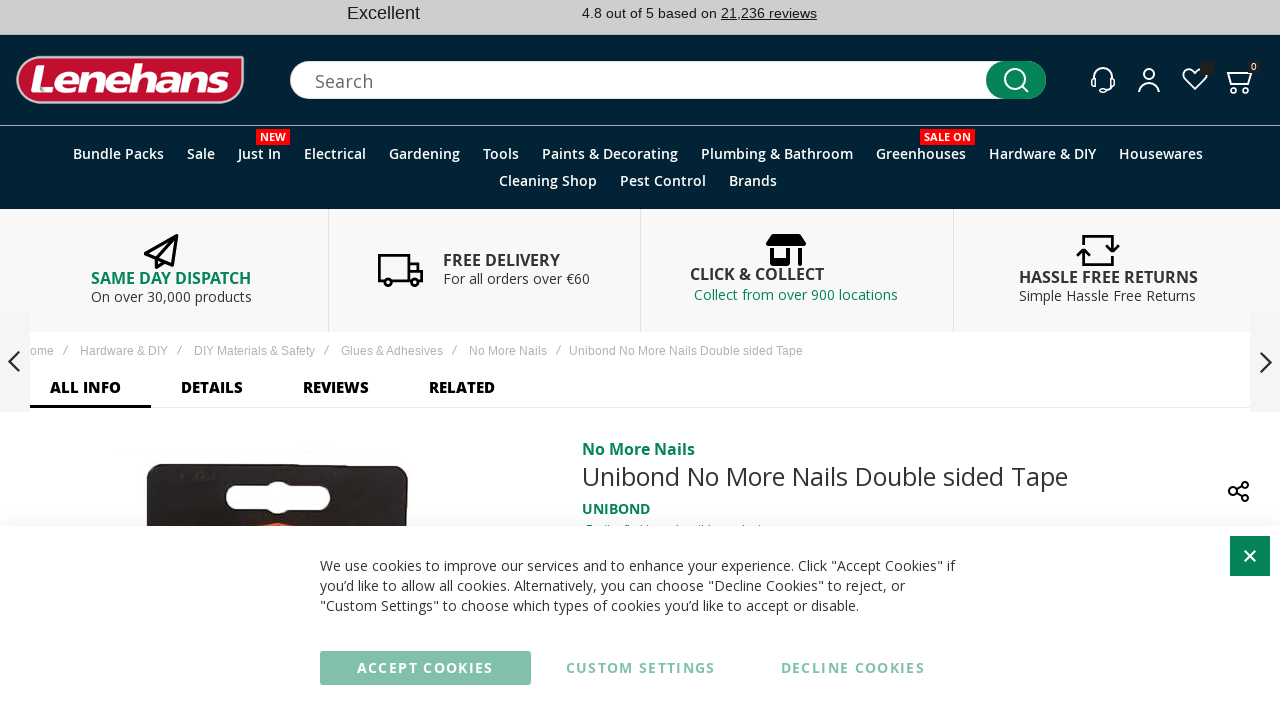

--- FILE ---
content_type: text/html; charset=UTF-8
request_url: https://www.lenehans.ie/no-more-nails-on-a-ro.html
body_size: 73586
content:
<!doctype html>
<html lang="en">
    <head prefix="og: http://ogp.me/ns# fb: http://ogp.me/ns/fb# product: http://ogp.me/ns/product#">
                <meta charset="utf-8"/>
<meta name="title" content="Buy a Unibond No More Nails Double sided Tape Online in Ireland at Lenehans.ie Your Strong Adhesive Tape &amp; DIY Products Expert"/>
<meta name="description" content="Lenehans stock a range of Strong Adhesive Tape &amp; DIY products. Our Unibond No More Nails Double sided Tape is In stock &amp; Available For Next Day Nationwide Delivery		"/>
<meta name="keywords" content="Lenehans.ie"/>
<meta name="robots" content="INDEX,FOLLOW"/>
<meta name="viewport" content="width=device-width, initial-scale=1, maximum-scale=1"/>
<meta name="format-detection" content="telephone=no"/>
<title>Buy a Unibond No More Nails Double sided Tape Online in Ireland at Lenehans.ie Your Strong Adhesive Tape &amp; DIY Products Expert</title>
<script type="text&#x2F;javascript">    window.dataLayer = window.dataLayer || [];
    function gtag() { dataLayer.push(arguments) }

    window.amConsentManager = window.amConsentManager || {
        consentStates: {
            denied: 'denied',
            granted: 'granted'
        },
        storageName: 'amConsentMode',
        gdprCookie: {
            cookieGroupName: 'amcookie_allowed',
            allCookiesAllowed: '0'
        },
        defaultConsentTypesData: {"ad_storage":{"default":"1","group":"2"},"analytics_storage":{"default":"1","group":"3"},"ad_user_data":{"default":"1","group":"2"},"ad_personalization":{"default":"1","group":"2"}},
        currentStoreId: 1,
        init: function () {
            this.initStorage();
            this.setDefaultConsent();
        },
        initStorage: function () {
            const persistedConsentTypes = this.getPersistedConsentTypeState();

            if (Object.keys(persistedConsentTypes).length !== 0 && !this.shouldResetConsentState(persistedConsentTypes)) {
                return;
            }

            let consentState = {};
            for (const [type, data] of Object.entries(this.defaultConsentTypesData)) {
                consentState[type] = {
                    group: data.group,
                    status: data.default === '1' ? this.consentStates.granted : this.consentStates.denied
                };
            }

            this.resetAllowedCookiesGroups();
            this.persistConsentTypeState(consentState);
        },
        setDefaultConsent: function () {
            gtag('consent', 'default', this.getPersistedConsentTypeStateForGtag());
        },
        updateConsent: function (consent) {
            const storageConsent = this.getPersistedConsentTypeState();
            const consentState = {...storageConsent, ...consent};

            this.persistConsentTypeState(consentState);
            gtag('consent', 'update', this.getPersistedConsentTypeStateForGtag());
        },
        getConsentTypeStateByGroupIds: function (groups) {
            let consentTypeState = {};

            for (const [type, data] of Object.entries(this.defaultConsentTypesData)) {
                consentTypeState[type] = {
                    group: data.group,
                    status: (groups.includes(data.group) || groups.includes(this.gdprCookie.allCookiesAllowed))
                        ? this.consentStates.granted
                        : this.consentStates.denied
                }
            }

            return consentTypeState;
        },
        persistConsentTypeState: function (consentTypeState) {
            let persistedState = this.getPersistedConsentTypeState(false);
            persistedState[this.currentStoreId] = consentTypeState;
            localStorage.setItem(this.storageName, JSON.stringify(persistedState));
        },
        getPersistedConsentTypeState: function (forCurrentStore = true) {
            let persistedStates = JSON.parse(localStorage.getItem(this.storageName)) ?? {};

            if (forCurrentStore) {
                return persistedStates?.[this.currentStoreId] ?? {};
            }

            return persistedStates;
        },
        getPersistedConsentTypeStateForGtag: function () {
            let consentTypeState = {};
            let persistedState = this.getPersistedConsentTypeState();

            for (const [type, data] of Object.entries(persistedState)) {
                consentTypeState[type] = data.status;
            }

            return consentTypeState;
        },
        shouldResetConsentState: function (persistedConsentTypes) {
            if (Object.keys(persistedConsentTypes).length != Object.keys(this.defaultConsentTypesData).length
                || !document.cookie.includes(this.gdprCookie.cookieGroupName)
            ) {
                return true;
            }

            for (const [type, data] of Object.entries(persistedConsentTypes)) {
                if (data.group !== this.defaultConsentTypesData[type].group) {
                    return true;
                }
            }

            return false;
        },
        resetAllowedCookiesGroups: function () {
            document.cookie = this.gdprCookie.cookieGroupName + '=0;max-age=-1;domain=' + location.hostname;
        }
    };

    window.amConsentManager.init();</script>                <link rel="stylesheet" type="text/css" media="all" href="https://www.lenehans.ie/static/version1768508216/_cache/merged/03da3ca1738be15ac9610f9bb84677d9.min.css" />
<link rel="stylesheet" type="text/css" media="screen and (min-width: 1025px)" href="https://www.lenehans.ie/static/version1768508216/frontend/Olegnax/a2_child/en_IE/css/styles-l.min.css" />
<link rel="stylesheet" type="text/css" media="print" href="https://www.lenehans.ie/static/version1768508216/frontend/Olegnax/a2_child/en_IE/css/print.min.css" />

<link rel="canonical" href="https://www.lenehans.ie/no-more-nails-on-a-ro.html" />
<link rel="icon" type="image/x-icon" href="https://www.lenehans.ie/media/favicon/stores/1/favicon_2_.png" />
<link rel="shortcut icon" type="image/x-icon" href="https://www.lenehans.ie/media/favicon/stores/1/favicon_2_.png" />
<!-- START: AI Shop Assistant -->

<!-- END: AI Shop Assistant -->

<!-- Other Stuff -->


<!-- TrustBox script -->

<!-- End TrustBox script -->

<!-- BEGIN MerchantWidget Code -->


<style type="text/css">
  /* Target the wrapper div */
  #google-merchantwidget-iframe-wrapper {
    z-index: 99999 !important;
  }
  /* Target the actual iframe inside it */
  #merchantwidgetiframe {
    z-index: 99999 !important;
  }
</style>
<!-- END MerchantWidget Code -->        <link rel="preload" as="font" crossorigin="anonymous" href="https://www.lenehans.ie/static/version1768508216/frontend/Olegnax/a2_child/en_IE/fonts/athlete2/athlete2.woff" />
    




    
<script>document.addEventListener("DOMContentLoaded", function() {
    function gtag() { dataLayer.push(arguments) }

    window.amga4ConsentManager = window.amga4ConsentManager || {
        consentStates: {
            denied: 'denied',
            granted: 'granted'
        },
        storageName: 'amga4consentMode',
        gdprCookie: {
            cookieGroupName: 'amcookie_allowed',
            allCookiesAllowed: '0'
        },
        defaultConsentTypesData: {"ad_storage":{"default":"1","group":"2"},"analytics_storage":{"default":"1","group":"3"},"ad_user_data":{"default":"1","group":"2"},"ad_personalization":{"default":"1","group":"2"}},
        currentStoreId: 1,
        init: function () {
            this.initStorage();
            this.setDefaultConsent();
            this.bindEvents();
        },
        initStorage: function () {
            const persistedConsentTypes = this.getPersistedConsentTypeState();

            if (Object.keys(persistedConsentTypes).length !== 0 && !this.shouldResetConsentState(persistedConsentTypes)) {
                return;
            }

            let consentState = {};
            for (const [type, data] of Object.entries(this.defaultConsentTypesData)) {
                consentState[type] = {
                    group: data.group,
                    status: data.default === '1' ? this.consentStates.granted : this.consentStates.denied
                };
            }

            this.resetAllowedCookiesGroups();
            this.persistConsentTypeState(consentState);
        },
        setDefaultConsent: function () {
            gtag('consent', 'default', this.getPersistedConsentTypeStateForGtag());
        },
        updateConsent: function (consent) {
            const storageConsent = this.getPersistedConsentTypeState();
            const consentState = {...storageConsent, ...consent};

            this.persistConsentTypeState(consentState);
            gtag('consent', 'update', this.getPersistedConsentTypeStateForGtag());
        },
        bindEvents: function () {
            if (typeof require === 'undefined') {
                return;
            }

            require([
                'jquery',
                'jquery/jquery-storageapi',
            ], function ($) {
                $('body').on('amcookie_allow amcookie_save', function () {
                    const allowedGroups =
                        $.cookieStorage.get(this.gdprCookie.cookieGroupName)?.toString()?.split(',') ?? [];
                    this.updateConsent(this.getConsentTypeStateByGroupIds(allowedGroups));
                }.bind(this));
            }.bind(this));
        },
        getConsentTypeStateByGroupIds: function (groups) {
            let consentTypeState = {};

            for (const [type, data] of Object.entries(this.defaultConsentTypesData)) {
                consentTypeState[type] = {
                    group: data.group,
                    status: (groups.includes(data.group) || groups.includes(this.gdprCookie.allCookiesAllowed))
                        ? this.consentStates.granted
                        : this.consentStates.denied
                }
            }

            return consentTypeState;
        },
        persistConsentTypeState: function (consentTypeState) {
            let persistedState = this.getPersistedConsentTypeState(false);
            persistedState[this.currentStoreId] = consentTypeState;
            localStorage.setItem(this.storageName, JSON.stringify(persistedState));
        },
        getPersistedConsentTypeState: function (forCurrentStore = true) {
            let persistedStates = JSON.parse(localStorage.getItem(this.storageName)) ?? {};

            if (forCurrentStore) {
                return persistedStates?.[this.currentStoreId] ?? {};
            }

            return persistedStates;
        },
        getPersistedConsentTypeStateForGtag: function () {
            let consentTypeState = {};
            let persistedState = this.getPersistedConsentTypeState();

            for (const [type, data] of Object.entries(persistedState)) {
                consentTypeState[type] = data.status;
            }

            return consentTypeState;
        },
        shouldResetConsentState: function (persistedConsentTypes) {
            if (Object.keys(persistedConsentTypes).length != Object.keys(this.defaultConsentTypesData).length) {
                return true;
            }

            for (const [type, data] of Object.entries(persistedConsentTypes)) {
                if (data.group !== this.defaultConsentTypesData[type].group) {
                    return true;
                }
            }

            return false;
        },
        resetAllowedCookiesGroups: function () {
            document.cookie = this.gdprCookie.cookieGroupName + '=0;max-age=-1;domain=' + location.hostname
        }
    };

    window.amga4ConsentManager.init();
});
</script>

<!-- Google Tag Manager -->
<script>    (function () {
        const callGTM = () => {
            (function(w,d,s,l,i){w[l]=w[l]||[];w[l].push({'gtm.start':
                    new Date().getTime(),event:'gtm.js'});var f=d.getElementsByTagName(s)[0],
                j=d.createElement(s),dl=l!='dataLayer'?'&l='+l:'';j.async=true;j.src=
                'https://www.googletagmanager.com/gtm.js?id='+i+dl;f.parentNode.insertBefore(j,f);
            })(window,document,'script','dataLayer', 'GTM-WT754LV7');
        };


                    callGTM();
            })();
</script><!-- End Google Tag Manager -->


<link rel="stylesheet" href="https://webservices.data-8.co.uk/content/predictiveaddress.css">
<style type="text/css">
#data8-postcodelookup-list {
	height: 10em;
}
#data8-postcodelookup-cancel {
	margin-left: 1em;
}
</style>


					<link href="https://www.lenehans.ie/static/version1768508216/frontend/Olegnax/a2_child/en_IE/Olegnax_Core/owl.carousel/assets/owl.carousel.min.css" data-onloadcss rel="stylesheet" type="text/css" media="print">
	<link rel="stylesheet" href="https://www.lenehans.ie/static/version1768508216/frontend/Olegnax/a2_child/en_IE/Olegnax_MegaMenu/css/perfect-scrollbar.min.css" data-onloadcss type="text/css" media="print"><style type="text/css">/** * Athlete2 * Theme by Olegnax * Copyright (c) 2023 Olegnax * https://olegnax.com * * WARNING: Do not change this file. Your changes will be lost. * 2026-01-21 09:44:51*/ .additional-products:is(.upsell, .related) .owl-carousel .owl-stage-outer{ overflow: visible; contain: none;}.catalogsearch-result-index .page-main, .catalog-category-view .page-main{ max-width: 100%!important;}.page-products .columns{margin-left: -20px; margin-right: -20px;}.filter-current-count{left:0;} .logo__container{padding-left: 15px; padding-right: 15px;}.logo__container{padding-top: 15px; padding-bottom: 15px;}@media (min-width: 641px){ .mobile-header--layout-1 .logo__container{ width: 260px;}} .block-reorder .actions-toolbar .action.view:hover, a:hover, .alink:hover{color:rgb(0, 0, 0)}a, .alink, a:visited, .alink:visited, .filter-options-content a, .breadcrumbs a, .reviews-actions a, .post-view .post-meta a.item, .block-reorder .actions-toolbar .action.view, a.bg-hover, .std a, .links-bg-hover a{ color:rgb(4, 132, 88)}.ox-megamenu__dropdown .ox-owl-nav button.owl-next:hover span:after, .ox-megamenu__dropdown .ox-owl-nav button.owl-prev:hover span:after, .ox-megamenu__dropdown .ox-owl-nav button.owl-next:hover span:before, .ox-megamenu__dropdown .ox-owl-nav button.owl-prev:hover span:before, .ox-brand-slider__container .ox-owl-nav button.owl-prev:hover span:after, .ox-brand-slider__container .ox-owl-nav button.owl-next:hover span:after, .ox-brand-slider__container .ox-owl-nav button.owl-prev:hover span:before, .ox-brand-slider__container .ox-owl-nav button.owl-next:hover span:before{background-color: rgb(0, 0, 0)}.sidebar-additional .block.block-recent-posts .item a:hover, .sidebar-additional .block.block-archive .item a:hover, .sidebar-additional .block.block-categories li a:hover, .post-view .block.comments .c-comment .p-actions a:hover, .post-view .post-nextprev-hld .nextprev-link:hover .h3, .post-view .post-meta a.item:hover, .abs-discount-block > .title:hover:after, .cart-summary .block > .title:hover:after, .opc-block-summary .items-in-cart > .title:hover:after, .checkout-payment-method .payment-option._collapsible > .title:hover:after, .paypal-review-discount .block > .title:hover:after, .filter-options-content a:hover, .filter.block .content dl.options dd li a:hover, .breadcrumbs a:hover, .reviews-actions a:hover, a.bg-hover:hover, .std a:hover, .links-bg-hover a:hover{color:rgb(0, 0, 0)}.sidebar-additional .block.block-recent-posts .item a:hover, .sidebar-additional .block.block-archive .item a:hover, .sidebar-additional .block.block-categories li a:hover, .post-view .block.comments .c-comment .p-actions a:hover, .post-view .post-nextprev-hld .nextprev-link:hover .h3, .post-view .post-meta a.item:hover, .ox-megamenu__dropdown .ox-owl-nav button.owl-next:hover, .ox-megamenu__dropdown .ox-owl-nav button.owl-prev:hover, .ox-brand-slider__container .ox-owl-nav button.owl-next:hover, .ox-brand-slider__container .ox-owl-nav button.owl-prev:hover, .cart-summary .block > .title:hover:after, .opc-block-summary .items-in-cart > .title:hover:after, .checkout-payment-method .payment-option._collapsible > .title:hover:after, .paypal-review-discount .block > .title:hover:after, .filter-options-content a:hover, .filter.block .content dl.options dd li a:hover, .breadcrumbs a:hover, .reviews-actions a:hover, a.bg-hover:hover, .std a:hover, .links-bg-hover a:hover{background-color:rgba(0, 0, 0, 0)}.extended-review-summary .ratings-value, .review-control-vote label:before, .rating-summary .rating-result > span:before, .review-list .rating-summary .rating-result > span:before, .products-grid .product-item:hover .price-box .price-container .price, .ox-prev-next__link .label, .accent-color, .post-view .social-share__content a:hover i, .ox-prev-next__link .label{ color:rgb(44, 41, 48)}button:hover, .primary > .action.naked:after, a.action.primary.naked:after, .action.primary.naked:after, .button.primary.naked:after, a.button.primary.naked:after, a.button.naked:after, .button.naked:after, button.naked:after, .button.secondary:after, a.button.secondary:after, .action.secondary:after, .action-secondary:after, button.action-secondary:after, button.action.secondary:after, .secondary > a.action:after, .primary > .action, a.action.primary, .action.primary, .button.primary, a.button.primary, a.button, .button, button, .logo__container, .number-of-ratings .rating-result span:before, .extended-review-summary .ratings-count .rating-result span:before, .crosssell .owl-carousel .owl-nav button.owl-next:after, .related .owl-carousel .owl-nav button.owl-next:after, .upsell .owl-carousel .owl-nav button.owl-next:after, .crosssell .owl-carousel .owl-nav button.owl-prev:after, .related .owl-carousel .owl-nav button.owl-prev:after, .upsell .owl-carousel .owl-nav button.owl-prev:after, .owl-nav button.owl-next:after, .owl-nav button.owl-prev:after, .owl-carousel.widget-product-grid .owl-nav button.owl-next:after, .owl-carousel.widget-product-grid .owl-nav button.owl-prev:after, .footer.content a:hover, .ox-banner-animated-text .ox-banner-animated-container .text.accent-bg:after, .ox-banner__text-container .text:after, .athlete-slideshow .slide .controls .slide-control:after, .opc-block-shipping-information .shipping-information-title .action-edit:after, .opc-progress-bar-item._active:before, .cart-summary .actions-toolbar > .primary button.naked:after, .action.action-edit-address:after, .filter-current .action.remove:hover:before, .opc-progress-bar-item._active:before, .slider-progress:after, .animated-text--bg.accent:after, blockquote:after, blockquote:before, button:focus, button:active, .abs-action-link-button:hover, .abs-action-link-button:focus, .abs-action-link-button:active, .abs-action-addto-product:focus, .abs-action-addto-product:active, .abs-action-addto-product:hover, .block-event .slider-panel .slider .item .action.event:focus, .block-event .slider-panel .slider .item .action.event:active, .block-event .slider-panel .slider .item .action.event:hover, .sidebar .action.delete:hover:before, .block-compare .action.delete:hover:before, .abs-shopping-cart-items .action.continue:after, .block-cart-failed .action.continue:after, .cart-container .form-cart .action.continue:after, .abs-shopping-cart-items .action.clear:after, .block-cart-failed .action.clear:after, .cart-container .form-cart .action.clear:after, .abs-shopping-cart-items .action.update:after, .block-cart-failed .action.update:after, .cart-container .form-cart .action.update:after, .message.warning:before, .hightlighted-text:before, .top-bar .switcher:hover, .page-footer .switcher:hover .action.toggle, .page-footer .switcher .action.toggle.active .page-header .header.links a:not(.button):hover, .footer.content a.athlete2-social-icon, .footer.content a:not(.button).athlete2-social-icon, .content a.athlete2-social-icon, .std a.athlete2-social-icon, .athlete2-social-icons > a.athlete2-social-icon, a.athlete2-social-icon, .amshopby-button, .pages strong.page, .action-search-slideout, .page-header .navigation .level0 > .level-top:before, .fotorama__active .fotorama__dot, .owl-carousel .owl-dots button.owl-dot.active span, .owl-carousel .owl-dots button.owl-dot:hover span, .ox-css-dots > a span, #toTop, .header-top-banner, .at-close-cross:hover, .ox-banner-animated-text .ox-banner-animated-container .link, .ox-banner .link, #ox_quickview_wrapper .ox-overlay-close-btn:hover, .ui-dialog.popup .action.close:focus, .ui-dialog.popup .action.close:hover, .modal-custom .action-close:focus, .modal-popup .action-close:focus, .modal-slide .action-close:focus, .modal-custom .action-close:hover, .modal-popup .action-close:hover, .modal-slide .action-close:hover, .ox-banner__text-container .link, .athlete-slideshow .slide .controls .progress, .slide-title .link, .cart-summary .actions-toolbar > .primary button, .minicart-wrapper .action.showcart, .gift-item-block .title:focus, .gift-item-block .title:active, .js-toolbar-dropdown > div:hover, .products-grid .product-grid__image-wrapper .product-item-inner .action:is(.tocompare, .towishlist, .primary):hover, .table-comparison .cell.remove .action.delete:hover, .table-comparison .action.towishlist:hover, .table-comparison .action.tocart:hover, .sidebar-additional .block:before, .block-event .slider-panel .slider .item .action.event, .ox-product-item__amount .amount-count-line span, .ox-item-scroll__amount .amount-count-line span, .ox-product-scroll__amount .amount-count-line span, .toolbar-amount .amount-count-line span, .post-view .post-categories a, .post-list.blog-style-modern article .post-categories a, .post-list.blog-style-classic .post-date .hover, .post-view .post-tags a:hover, .sidebar-additional .block.block-tagclaud a:hover, .filter-options-content .ui-slider .ui-slider-range, .filter-options-content .ox-price-slider .ui-slider-range, .filter-options-content .noUi-connect, .filter-current-count, #toTop{background-color:rgb(44, 41, 48)}@media only screen and (min-width: 1025px){ .ox-megamenu-navigation .category-item.has-active > .ox-mm-a-wrap .level-top, .ox-megamenu-navigation .category-item.active > .ox-mm-a-wrap .level-top, .ox-megamenu-navigation .category-item.has-active > .ox-mm-a-wrap a, .ox-megamenu-navigation .category-item.active > .ox-mm-a-wrap a, .ox-dropdown--megamenu > .ox-megamenu__dropdown .ox-megamenu-list > .category-item.has-active > .ox-mm-a-wrap a, .ox-dropdown--megamenu > .ox-megamenu__dropdown .ox-megamenu__categories > .ox-megamenu-list > .category-item > .submenu > .category-item.has-active > .ox-mm-a-wrap a, .ox-dropdown--megamenu > .ox-megamenu__dropdown .ox-megamenu-list > .category-item.active > .ox-mm-a-wrap a, .ox-dropdown--megamenu > .ox-megamenu__dropdown .ox-megamenu__categories > .ox-megamenu-list > .category-item > .submenu > .category-item.active > .ox-mm-a-wrap a, .ox-megamenu-navigation > .level0 > .ox-mm-a-wrap a:before, .order-links .item.current strong, .product.data.items > .item.title > .switch:after, .block-search .action.search{background: rgb(44, 41, 48)}.ox-megamenu-navigation .ox-megamenu__dropdown .category-item.active > .ox-mm-a-wrap a, .ox-megamenu-navigation .ox-megamenu__dropdown .category-item.active + .category-item > .ox-mm-a-wrap a{border-color: rgb(44, 41, 48)}} .post-view .block.comments .c-comment .c-post, .post-list.blog-style-modern article .post-links > .item:hover, .filter-options, .filter.block .content, .a-underlined-links a, .underlined-links a:hover, .account-nav .content{border-color:rgb(44, 41, 48)}.slide-out-menu--mobile .icon{ color: rgb(44, 41, 48)}.accent-color svg, svg.accent-color{fill: rgb(44, 41, 48)!important}.hightlighted-text:before{background-color: rgb(202, 239, 54)} .block.newsletter.newsletter-style--big .title, :is(.ox-slideout,.ox-overlay) .header__search-wrapper form :is( input,.label), .ox-carousel .ox-slide-item .title:is(.huge,.big,.huge-6vw,.huge-7vw), .h1, h1, h1.big, .h1.big{ letter-spacing: 0px;} .abs-account-blocks .block-title > strong, .block-giftregistry-results .block-title > strong, .block-giftregistry-shared-items .block-title > strong, .block-wishlist-search-results .block-title > strong, .order-details-items .order-title > strong, .widget .block-title > strong, .multicheckout .block-title > strong, .paypal-review .block .block-title > strong, .magento-rma-guest-returns .column.main .block:not(.widget) [class^='sales-guest-'] .column.main .block:not(.widget) .block-title > strong, .sales-guest-view .column.main .block:not(.widget) .block-title > strong, .account .column.main .block:not(.widget) .block-title > strong, .cart-empty-big-text, .ox-banner-animated-text.ox-banner-medium .ox-banner__text-container .text, .ox-banner-animated-text.ox-banner-big .ox-banner__text-container .text, .ox-banner__text-container .text, .column.main .block .title strong, .block .title strong, .block-title strong, .cart-summary > .title, .fieldset .review-legend.legend, .review-list .block-title strong, .bundle-options-container .block-bundle-summary > .title > strong, .bundle-options-container .block-bundle-summary .bundle-summary > .subtitle, .bundle-options-container .legend.title, .post-view .block.comments .c-count, .modal-popup .modal-title, .opc-wrapper .step-title, .opc-block-shipping-information .shipping-information-title, .opc-block-summary > .title, .checkout-agreements-items .checkout-agreements-item-title, .contact-index-index .form.contact .fieldset .legend, .h2, .h3, h2, h3{letter-spacing: 0px;} .block.newsletter .title, .multicheckout .box-title > span, .paypal-review .block .box-title > span, .magento-rma-guest-returns .column.main .block:not(.widget) .box-title > span, [class^='sales-guest-'] .column.main .block:not(.widget) .box-title > span, .sales-guest-view .column.main .block:not(.widget) .box-title > span, .account .column.main .block:not(.widget) .box-title > span, .ox-banner span.text, .ox-banner-animated-text .ox-banner-animated-container span.text, .filter-options-title, .filter .block-subtitle, .login-container .block-new-customer .block-title strong, .ox-overlay .header__search-wrapper form .input-focused .label, .fieldset > .legend, .opc-progress-bar-item > span, .filter.block .content dl.options dt, .sidebar-additional .block .block-title > strong, .review-title, .post-list.blog-style-modern article .post-image-wrapper .post-posed-date, .post-list.blog-style-modern article .post-categories a, .post-list.blog-style-modern article .post-links > .item, .post-list.blog-style-classic .post-date .day, .post-list.blog-style-classic .post-date .hover, .post-list.blog-style-modern article .post-title, .post-view .post-categories a, .post-view .block.comments .c-comment .p-name, .column.main .cart-summary .block > .title strong, .column.main .opc-block-summary .items-in-cart > .title strong, .column.main .checkout-payment-method .payment-option._collapsible > .title strong, .column.main .paypal-review-discount .block > .title strong, .h5, .h6, h5, h6{letter-spacing: 0px;} .block.newsletter.newsletter-style--big .title, :is(.ox-slideout,.ox-overlay) .header__search-wrapper form :is( input,.label), .ox-carousel .ox-slide-item .title:is(.huge,.big,.huge-6vw,.huge-7vw), .h1, h1, h1.big, .h1.big{font-weight: 500; text-transform: capitalize;}.fancy-text{font-weight: 400!important; letter-spacing: 0px!important; text-transform: capitalize!important;}.product-info-main .product__social-share .social-share__content .ox-social-button span, .product-options-bottom .product__social-share .social-share__content .ox-social-button span, .info-block strong, .order-details-items .table:not(.cart):not(.totals) > thead > tr > th, .order-details-items .table > thead > tr > th, .order-actions-toolbar .action.order, .action.print, .order-links .item.current strong, .checkout-success-wrapper .multicheckout.success .your-order-is, .checkout-success-wrapper .checkout-success .your-order-is, .account-nav .item a, .account-nav .item > strong, .account .data.table .col .action, .account .data.table thead, .paypal-review .block .block-title > .action, .magento-rma-guest-returns .column.main .block:not(.widget) .block-title > .action, .account .column.main .block:not(.widget) .block-title > .action, .multicheckout .block-title > .action, [class^='sales-guest-'] .column.main .block:not(.widget) .block-title > .action, .sales-guest-view .column.main .block:not(.widget) .block-title > .action, .ox-product-page__category-link, .tippy-tooltip, .ox-prev-next__link .content, .product.info.detailed .additional-attributes th, .table-bordered table tr th, .review-fields-wrapper .field label, .page-footer .switcher .action.toggle strong, .product-info-main .action.tocompare span, .product-options-bottom .action.tocompare span, .product-info-main .action.towishlist span, .product-options-bottom .action.towishlist span, .minicart-wrapper .action.showcart, .block-compare .subtotal .label, .block-wishlist .subtotal .label, .block-minicart .subtotal .label, .multicheckout.address.form .table-wrapper .table .items thead, .cart.table-wrapper .items thead, table.table-totals tbody tr.grand.totals th, table.totals tbody tr.grand.totals th, .message.error, .message.warning, .message.notice, .message.info, .message.success, .minicart-items .product .toggle > span, .minicart-items dl.product.options.list dt, .block-compare .subtitle.empty, .block-wishlist .subtitle.empty, .small-subtitle, .block-minicart .subtitle.empty{text-transform: capitalize;}.swatch-attribute-label, .block-compare .items-total, .block-wishlist .items-total, .block-minicart .items-total, .block-compare .items-total, .block-wishlist .items-total, .block-minicart .items-total, .block-compare .subtotal .label, .block-wishlist .subtotal .label, .block-minicart .subtotal .label{ text-transform: capitalize;}@media only screen and (max-width: 639px){ .table-wrapper .table:not(.cart):not(.totals):not(.table-comparison) > tbody > tr td[data-th]:before, .table-wrapper .table:not(.cart):not(.totals):not(.table-comparison) > tbody > tr th[data-th]:before{ text-transform: capitalize;}} .message.error, .message.warning, .message.notice, .message.info, .message.success{ font-size:1.4rem;}.cart-summary > .title, .abs-account-blocks .block-title > strong, .block-giftregistry-results .block-title > strong, .block-giftregistry-shared-items .block-title > strong, .block-wishlist-search-results .block-title > strong, .order-details-items .order-title > strong, .widget .block-title > strong, .multicheckout .block-title > strong, .paypal-review .block .block-title > strong, .magento-rma-guest-returns .column.main .block:not(.widget) [class^='sales-guest-'] .column.main .block:not(.widget) .block-title > strong, .sales-guest-view .column.main .block:not(.widget) .block-title > strong, .account .column.main .block:not(.widget) .block-title > strong, .cart-empty-big-text, .ox-banner-animated-text.ox-banner-medium .ox-banner__text-container .text, .ox-banner-animated-text.ox-banner-big .ox-banner__text-container .text, .ox-banner__text-container .text, .column.main .block .title strong, .block .title strong, .block-title strong, .opc-wrapper .step-title, .opc-block-shipping-information .shipping-information-title, .opc-block-summary > .title, .checkout-agreements-items .checkout-agreements-item-title, .fieldset .review-legend.legend, .review-list .block-title strong, .bundle-options-container .block-bundle-summary > .title > strong, .bundle-options-container .block-bundle-summary .bundle-summary > .subtitle, .bundle-options-container .legend.title, .post-view .block.comments .c-count, .modal-popup .modal-title, .contact-index-index .form.contact .fieldset .legend, .h2, .h3, h2, h3{font-weight: 500; text-transform: capitalize;}:is(.product-info-main, .product-options-bottom) .product__social-share .social-share__action .label, .block.newsletter .title, .opc-progress-bar-item > span, .column.main .block .title strong, .block .title strong, .block-title strong, .product-info-main .action.tocompare span, .product-options-bottom .action.tocompare span, .product-info-main .action.towishlist span, .product-options-bottom .action.towishlist span, .multicheckout .box-title > span, .paypal-review .block .box-title > span, .magento-rma-guest-returns .column.main .block:not(.widget) .box-title > span, [class^='sales-guest-'] .column.main .block:not(.widget) .box-title > span, .sales-guest-view .column.main .block:not(.widget) .box-title > span, .account .column.main .block:not(.widget) .box-title > span, .ox-banner span.text, .ox-banner-animated-text .ox-banner-animated-container span.text, .filter-options-title, .filter .block-subtitle, .login-container .block-new-customer .block-title strong, .filter-options-title strong, .fieldset > .legend, .filter.block .content dl.options dt, .sidebar-additional .block .block-title > strong, .review-title, .post-list.blog-style-modern article .post-image-wrapper .post-posed-date, .post-list.blog-style-modern article .post-categories a, .post-list.blog-style-modern article .post-links > .item, .post-list.blog-style-classic .post-date .day, .post-list.blog-style-classic .post-date .hover, .post-list.blog-style-modern article .post-title, .post-view .post-categories a, .post-view .block.comments .c-comment .p-name, .column.main .cart-summary .block > .title strong, .column.main .opc-block-summary .items-in-cart > .title strong, .column.main .checkout-payment-method .payment-option._collapsible > .title strong, .column.main .paypal-review-discount .block > .title strong, .h4, .h5, .h6, h4, h5, h6{font-weight: 500; text-transform: capitalize;}.checkout-payment-method .payment-option-title span, .checkout-payment-method .payment-method-title{ text-transform: capitalize;}.h4, h4{ font-weight: 500; text-transform: capitalize; letter-spacing: 0px;}.page-header, .page-header .sticky-wrapper{background: rgb(2, 35, 53);}.sticky-wrapper{border-bottom: 1px solid rgba(0, 0, 0, 0.12);}.logo__container{background: rgb(2, 35, 53);}.top-bar, .top-bar:before{background-color: rgb(206, 206, 206);}.top-bar:before{border-bottom: 1px solid rgba(0, 0, 0, 0.12);}.top-bar, .top-bar .switcher, .top-bar .topline-block a:not(.button), .top-bar .header.links a:not(.button){color: rgb(128, 128, 128);}.top-bar .switcher:hover, .top-bar .topline-block a:not(.button):hover, .top-bar .header.links a:not(.button):hover{color: rgb(0, 0, 0);}.top-bar .switcher:hover, .top-bar .topline-block a:not(.button):hover, .top-bar .header.links a:not(.button):hover{background-color: rgb(245, 245, 245);}.top-bar, .top-bar .topline-block, .top-bar .header.links .greet.welcome span, .top-bar .topline-block .greet.welcome span, .top-bar .topline-block a:not(.button), .top-bar .header.links a:not(.button){ font-size: 12px;}.minicart-wrapper .action.showcart{background: rgba(255, 255, 255, 0);}.minicart-wrapper .action.showcart, .minicart-wrapper .action.showcart span{color: rgb(255, 255, 255);}.minicart-wrapper .action.showcart svg{fill: rgb(255, 255, 255); stroke: rgb(255, 255, 255);}.minicart-wrapper .action.showcart:hover, .minicart-wrapper .action.showcart:hover span{color: rgb(11, 103, 209);}.minicart-wrapper .action.showcart:hover svg{fill: rgb(11, 103, 209); stroke: rgb(11, 103, 209);}@media only screen and (max-width: 639px){ .minicart--show-counter-mobile .minicart-wrapper .action.showcart span.qty {color: rgb(255, 255, 255);}}.header__item-badge, .minicart-btn--minimal .minicart-wrapper .action.showcart :is(span.qty, span.qty .counter-number){color: rgb(255, 255, 255);}.header__content .header__item .button{background: rgba(255, 255, 255, 0); color: rgb(255, 255, 255);}.header__content .header__item .button:hover{background-color: rgba(255, 255, 255, 0); color: rgb(11, 103, 209);}.page-header .block-search .action.search, .page-header .block-search .action-search-slideout{background: rgb(4, 132, 88);}.page-header .block-search .action.search svg, .page-header a.button.action-search-slideout svg{fill: rgb(255, 255, 255); stroke: rgb(255, 255, 255);}.page-header .block-search .action.search:after, .page-header .block-search .action-search-slideout:hover{background-color: rgb(4, 132, 88);}.page-header .block-search .action.search:hover svg, .page-header a.button.action-search-slideout:hover svg{fill: rgb(255, 255, 255); stroke: rgb(255, 255, 255);} .page-header .block-search input::-webkit-input-placeholder{color: rgb(104, 104, 104);}.page-header .block-search input:-moz-placeholder{color: rgb(104, 104, 104);}.page-header .block-search input::-moz-placeholder{color:rgb(104, 104, 104);}.page-header .block-search input:-ms-input-placeholder{color: rgb(104, 104, 104);}.page-header .header__item-search form input[type="text"]{border: 1px solid;}.page-header .header__item-search form input[type="text"]{border-color: rgba(0, 0, 0, 0.12);}.page-header .header__item-search form input[type="text"]:focus, .page-header .header__item-search form input[type="text"]:hover{border-color: rgba(0, 0, 0, 0.56);}.page-header.sticky.resize .header__search-below{ max-height: 0; padding: 0; border: 0; overflow: hidden;}.header__search-below .header__item-search form input[type="text"]{border: none!important;} .header__search-below.block-search{--a2-header-search-fs:16px;border-top: 1px solid rgba(0, 0, 0, 0.12);} .menu-position--below .ox-sticky.sticky.resize .sticky-wrapper, .header-nav-wide{background-color: rgb(2, 35, 53);}.header-nav-wide{border-top: 1px solid #acacac;}.page-header .ox-megamenu .level0 > .ox-mm-a-wrap .level-top, .slide-out-menu--mobile{color: rgb(255, 255, 255);}.ox-megamenu .level0 > .ox-mm-a-wrap .level-top:hover, .ox-megamenu-navigation > .level0 > .ox-mm-a-wrap .level-top:hover, .page-header .ox-megamenu .level0 > .ox-mm-a-wrap .level-top:before{background-color: rgb(4, 132, 88);}.menu-style-2 .page-header .ox-megamenu > ul > .level0.active > .ox-mm-a-wrap .level-top, .menu-style-2 .page-header .ox-megamenu > ul > .level0:hover > .ox-mm-a-wrap .level-top, .ox-megamenu-navigation > .level0:not(.active):not(.has-active):hover > .ox-mm-a-wrap .level-top, .page-header .ox-megamenu > ul > .level0:hover > .ox-mm-a-wrap .level-top, .page-header .ox-megamenu .level0.active > .ox-mm-a-wrap .level-top, .page-header .ox-megamenu .level0.has-active > .ox-mm-a-wrap .level-top{ color: rgb(255, 255, 255);}.menu-style-2 .page-header .ox-megamenu > ul > .level0.active > .ox-mm-a-wrap .level-top, .menu-style-2 .page-header .navigation > ul > .level0.active > .level-top, .page-header .ox-megamenu .level0.active > .ox-mm-a-wrap .level-top, .page-header .ox-megamenu .level0.has-active > .ox-mm-a-wrap .level-top{font-weight: 500;}.page-header .ox-megamenu .level0 > .ox-mm-a-wrap .level-top, .ox-megamenu-navigation .category-item > .ox-mm-a-wrap a, .ox-megamenu-navigation > .level0 > .ox-mm-a-wrap .level-top, .slide-out-menu--mobile, .minicart-wrapper .action.showcart, .ox-nav-sections-item-title .ox-nav-sections-item-switch{ letter-spacing:0px;} .ox-dialog .switcher .switcher-option strong span, .ox-dialog .switcher .options .action.toggle strong span, .ox-dialog .switcher .options ul a, .ox-dialog .switcher .options ul.dropdown a, .page-header .ox-megamenu .level0 > .ox-mm-a-wrap .level-top, .page-header .navigation .level0 > .level-top, .ox-megamenu-navigation > li > .ox-mm-a-wrap a, .ox-megamenu-navigation .category-item > .ox-mm-a-wrap a, .ox-dropdown--megamenu > .ox-megamenu__dropdown .ox-megamenu-list > .category-item > .ox-mm-a-wrap a, .ox-dropdown--megamenu > .ox-megamenu__dropdown .level1.category-item > .ox-mm-a-wrap a, .ox-megamenu-navigation .ox-dropdown--simple .category-item a, .ox-megamenu-navigation > .level0 > .ox-mm-a-wrap .level-top, .slide-out-menu--mobile, .minicart-wrapper .action.showcart, .ox-dialog .header.links .logged-in, .ox-dialog .header.links a:not(.button), .ox-nav-sections-item-title .ox-nav-sections-item-switch{ font-weight: 600; text-transform: initial;}.page-header .ox-megamenu .level0 > .ox-mm-a-wrap .level-top, .page-header .navigation .level0 > .level-top, .ox-megamenu-navigation > .level0 > .ox-mm-a-wrap .level-top, .slide-out-menu--mobile, .ox-nav-sections-item-title .ox-nav-sections-item-switch{font-size:14px;} @media (min-width: 1160px){ .ox-megamenu-navigation > .level0{margin-right:5px;}}.ox-section-item-content .ox-megamenu-navigation > .level0 > .ox-mm-a-wrap .level-top{ font-size:18px;} .ox-megamenu-navigation li > .ox-mm-a-wrap a .ox-menu-arrow:after, .ox-megamenu-navigation li > .ox-mm-a-wrap a .ox-menu-arrow:before, .ox-megamenu-navigation li.parent > .ox-mm-a-wrap a .ox-menu-arrow:after, .ox-megamenu-navigation li.parent > .ox-mm-a-wrap a .ox-menu-arrow:before, .page-header .navigation .level0 .submenu li.parent > a > .ui-menu-icon:after, .page-header .navigation .level0 .submenu li.parent > a > .ui-menu-icon:before{background: rgb(2, 35, 53);}.ox-megamenu .level0 > .ox-mm-a-wrap .level-top, .navigation .level0 > .level-top, .ox-megamenu__dropdown .category-item > .ox-mm-a-wrap a, .ox-dropdown--megamenu > .ox-megamenu__dropdown .ox-megamenu-list > .category-item > .ox-mm-a-wrap a, .page-header .ox-megamenu .level0 .submenu a, .page-header .level0 .submenu a, .ox-megamenu-navigation .ox-megamenu-block .links-bg-hover a, .ox-megamenu-navigation .ox-megamenu-block a.bg-hover, .ox-megamenu-navigation .ox-megamenu-block .std a, .ox-section-item-content, .ox-section-item-content input, .ox-section-item-content .block-title strong, .ox-section-item-content .block-customer-login .secondary > a.action, .ox-dialog .header.links .logged-in, .ox-dialog .header.links a:not(.button), .ox-slideout.ox-links-drop .header.links li .logged-in, .ox-dropdown.ox-links-drop .header.links li .logged-in, .ox-slideout.ox-links-drop .header.links li a:not(.button), .ox-dropdown.ox-links-drop .header.links li a:not(.button), .ox-dialog .switcher ul a, .ox-dialog .switcher .options ul.dropdown a, .ox-megamenu-navigation a.bg-hover, .ox-megamenu-navigation .std a, .ox-megamenu-navigation .links-bg-hover a, .ox-megamenu-navigation :is(h1,h2,h3,h4,h5,h6,.h1,.h2,.h3,.h4,.h5,.h6), .ox-megamenu__dropdown{color: rgb(2, 35, 53);}.ox-nav-sections .ox-megamenu-navigation .category-item.has-active > .ox-mm-a-wrap .level-top, .ox-nav-sections .ox-megamenu-navigation .category-item.active > .ox-mm-a-wrap .level-top, .ox-nav-sections .ox-megamenu-navigation .category-item.has-active > .ox-mm-a-wrap a, .ox-nav-sections .ox-megamenu-navigation .category-item.active > .ox-mm-a-wrap a, .ox-dropdown--megamenu > .ox-megamenu__dropdown .ox-megamenu-list > .category-item > .ox-mm-a-wrap a:hover, .ox-megamenu__dropdown .category-item:hover > .ox-mm-a-wrap a, .page-header .ox-megamenu .level0 .submenu a:hover, .page-header .ox-megamenu .level0 .submenu a.ui-state-focus, .page-header .navigation .level0 .submenu a:hover, .page-header .navigation .level0 .submenu a.ui-state-focus, .ox-megamenu-block .links-bg-hover a:hover, .ox-megamenu-block a.bg-hover:hover, .ox-megamenu-block .std a:hover, .ox-section-item-content .block-customer-login .secondary > a.action:hover, .ox-section-item-content .block-customer-login .secondary > a.action:after{background: rgb(255, 255, 255);color: rgb(4, 132, 88);}.ox-dialog .switcher .switcher-option strong, .ox-dialog .switcher .options .action.toggle strong span, .ox-dialog .switcher.language .options .action.toggle strong span, .ox-megamenu-navigation .ox-megamenu__dropdown .category-item.has-active > .ox-mm-a-wrap a, .ox-megamenu-navigation .ox-megamenu__dropdown .category-item.active > .ox-mm-a-wrap a, .ox-dropdown--megamenu > .ox-megamenu__dropdown .ox-megamenu__categories > .ox-megamenu-list > .category-item > .submenu > .category-item.has-active > .ox-mm-a-wrap a, .ox-dropdown--megamenu > .ox-megamenu__dropdown .ox-megamenu__categories > .ox-megamenu-list > .category-item > .submenu > .category-item.active > .ox-mm-a-wrap a, .page-header .ox-megamenu .level0 .ox-submenu .active > .ox-mm-a-wrap a, .ox-dropdown--megamenu > .ox-megamenu__dropdown .ox-megamenu-list > .category-item.active > .ox-mm-a-wrap a{ color: rgb(1, 64, 43);}.ox-dialog .switcher .switcher-option strong, .ox-dialog .switcher .options .action.toggle strong span, .ox-dialog .switcher.language .options .action.toggle strong span, .ox-megamenu-navigation .ox-megamenu__dropdown .category-item.has-active > .ox-mm-a-wrap a, .ox-megamenu-navigation .ox-megamenu__dropdown .category-item.active > .ox-mm-a-wrap a, .ox-dropdown--megamenu > .ox-megamenu__dropdown .ox-megamenu__categories > .ox-megamenu-list > .category-item > .submenu > .category-item.has-active > .ox-mm-a-wrap a, .ox-dropdown--megamenu > .ox-megamenu__dropdown .ox-megamenu__categories > .ox-megamenu-list > .category-item > .submenu > .category-item.active > .ox-mm-a-wrap a, .page-header .ox-megamenu .level0 .ox-submenu .active > .ox-mm-a-wrap a, .ox-dropdown--megamenu > .ox-megamenu__dropdown .ox-megamenu-list > .category-item.active > .ox-mm-a-wrap a{ background-color: rgb(255, 255, 255);}.ox-dropdown--megamenu > .ox-megamenu__dropdown .ox-megamenu__categories > .ox-megamenu-list > .category-item > .submenu > .category-item > .ox-mm-a-wrap a{ color: rgb(0, 0, 0);}.ox-dialog .switcher ul a, .ox-dialog .switcher ul.dropdown a, .ox-dialog .switcher .action.toggle strong span, .ox-dialog .switcher .switcher-option strong, .ox-dropdown--megamenu > .ox-megamenu__dropdown .ox-megamenu__categories .ox-megamenu-list > .category-item > .ox-mm-a-wrap a, .page-header .ox-megamenu .level0 .ox-submenu .category-item > .ox-mm-a-wrap a, .ox-megamenu-navigation .ox-dropdown--simple .category-item a, .ox-dialog .header.links .logged-in, .ox-dialog .header.links a:not(.button){font-weight: 700;}.ox-dropdown--megamenu > .ox-megamenu__dropdown .ox-megamenu-list > .category-item > .submenu > .category-item > .ox-mm-a-wrap a, .ox-dropdown--megamenu > .ox-megamenu__dropdown .ox-megamenu__categories > .ox-megamenu-list > .category-item > .submenu > .category-item > .ox-mm-a-wrap a{ font-weight:400;}.slide-out-menu--mobile .icon{color: rgb(255, 255, 255);}.multishipping-checkout-login .page-main, .customer-account-login .page-main, .customer-account-forgotpassword .page-main{background-image: url(https://www.lenehans.ie/media/athlete2/default/design__3___1_.jpg); }.multishipping-checkout-login .page-main, .customer-account-login .page-main, .customer-account-forgotpassword .page-main{background-color: rgb(246, 246, 246);}.multishipping-checkout-register .page-main, .customer-account-create .page-main{background-image: url(https://www.lenehans.ie/media/athlete2/default/account-new_1.jpg); }.multishipping-checkout-register .page-main, .customer-account-create .page-main{background-color: rgb(246, 246, 246);}.contacts-layout-default .contacts-second-block{ order:1;}.contacts-layout-default .contacts-form-block{ order:2;}@media only screen and (max-width: 768px){ .contact-index-index .contacts-layout-default .contacts-second-block, .contacts-layout-default .contacts-second-block{margin-top: 0; margin-bottom: 50px;}} .contact-index-index .contacts-layout-default .form.contact{background-color: rgb(255, 255, 255);}.contact-index-index .contacts-layout-default .form.contact{padding: 30px;}@media only screen and (max-width: 768px){ .contact-index-index .contacts-layout-default .form.contact{padding: 0px;}} .above-footer-content{border-top: 1px solid rgb(238, 238, 238)}.page-footer{background-color: rgb(35, 37, 41);}.footer.content{color: rgb(145, 146, 148);}.footer.content :is(h1,h2, h3,h4, h5, h6){ color: rgb(255, 255, 255);}.footer.content a:not(.button){color: rgb(145, 146, 148);}.footer.content a:not(.button):hover, .page-footer .switcher:hover .options .action.toggle strong, .page-footer .switcher .options .action.toggle.active strong{color: rgb(255, 255, 255);}.footer.content a:not(.button):hover, .page-footer .switcher:hover .options .action.toggle, .page-footer .switcher .options .action.toggle.active{background-color: rgba(0, 0, 0, 0);}.footer.content a:not(.button){font-size: 14px;}.footer.content .block.newsletter.newsletter-style--big .title{ font-size:48px;}.footer-newsletter-2col .footer.content .block.newsletter.newsletter-style--big{ min-height:200px;}.footer-newsletter-wide .footer.content .block.newsletter.newsletter-style--big{padding-top: 60px; padding-bottom: 60px;}.footer-newsletter-wide .footer.content .block.newsletter:before, .footer--layout-1 .footer .block.newsletter{background-color: rgb(251, 251, 251);}.footer .block.newsletter{color: rgb(125, 125, 125);}.footer .block.newsletter .title{color: rgb(29, 29, 29);}.footer .block.newsletter .action.primary{color: rgb(255, 255, 255);}.footer .block.newsletter .action.primary{background-color: rgb(44, 41, 48);}.footer .block.newsletter .action.primary:hover{color: rgb(26, 26, 26);}.footer .block.newsletter .action.primary:after{background-color: rgb(255, 255, 255);}.footer .block.newsletter:not(.inputs-style--underlined) input{background-color: rgb(255, 255, 255);}.footer.content .block.newsletter.newsletter-style--big input {border-width: 2px;} .footer .block.newsletter:not(.inputs-style--underlined) input{border:2px solid rgb(44, 41, 48);} .footer .block.newsletter:not(.inputs-style--underlined) input:focus{border-color: rgb(126, 126, 126);} .footer .block.newsletter input{color: rgb(44, 41, 48);}.block.newsletter .control:before, .block.newsletter .field .control:before, .footer .block.newsletter input::-webkit-input-placeholder{color: rgb(44, 41, 48);}.footer .block.newsletter input::placeholder{color: rgb(44, 41, 48);}.footer .block.newsletter input:-ms-input-placeholder{color: rgb(44, 41, 48);}.footer .block.newsletter input::-ms-input-placeholder{color: rgb(44, 41, 48);}.copyright-footer{background: rgb(248, 248, 248);}.copyright-footer{color: rgb(125, 125, 125);}.copyright-footer a{ color: rgb(125, 125, 125);}.copyright-footer a:focus, .copyright-footer a:hover{ color: rgb(0, 0, 0);}.copyright-footer .a-underlined-links a:hover, .copyright-footer .underlined-links a:hover{ border-color: rgba(0, 0, 0, 0);}.copyright-footer a.bg-hover:hover, .copyright-footer .std a:hover, .copyright-footer .links-bg-hover a:hover, .copyright-footer a.bg-hover:focus, .copyright-footer .std a:focus, .copyright-footer .links-bg-hover a:focus{ background-color: rgba(0, 0, 0, 0);}.top-bar .switcher{background: rgba(255, 255, 255, 0);}.top-bar .switcher:hover{color: rgb(44, 44, 44);}.top-bar .switcher:hover{background: rgb(255, 255, 255);}.ox-toggle.medium-left .ox-toggle-title:hover .toggle-minus, .primary > .action, a.action.primary, .action.primary, .button.primary, a.button.primary, a.button, .button, button, .primary > .action:hover, a.action.primary:hover, .action.primary:hover, .button.primary:hover, a.button.primary:hover, a.button:hover, .button:hover, button:hover, button:active{background: rgb(4, 132, 88);}.primary > .action, a.action.primary, .action.primary, .button.primary, a.button.primary, a.button, .button, button, button:focus, .cart-summary .actions-toolbar > .primary button, .footer.content a.athlete2-social-icon, .footer.content a:not(.button).athlete2-social-icon, .content a.athlete2-social-icon, .std a.athlete2-social-icon, .athlete2-social-icons > a.athlete2-social-icon, a.athlete2-social-icon, .ox-banner-animated-text .ox-banner-animated-container .link, .ox-banner .link .cart.table-wrapper .actions-toolbar > .action, .action-gift{color: rgb(255, 255, 255);}.ox-toggle.medium-left .ox-toggle-title:hover .toggle-minus{color: rgb(255, 255, 255);} .primary > .action svg, a.action.primary svg, .action.primary svg, .button.primary svg, a.button.primary svg, a.button svg, .button svg, button svg, .cart.table-wrapper .actions-toolbar > .action svg, .action-gift svg{ fill: currentColor;}.products-grid .product-item .ox-add-to-cart-loading .action:before{ border-left: 2px solid rgb(255, 255, 255); border-right: 2px solid rgb(255, 255, 255); border-top: 2px solid rgb(255, 255, 255);}a.action.primary:hover, .action.primary:hover, .button.primary:hover, .primary > .action:hover, a.button.primary:hover, a.button:hover, .button:hover, button:hover, button:active, .cart-summary .actions-toolbar > .primary button:hover, .cart.table-wrapper .actions-toolbar > .action:hover, .action-gift:hover{ color: rgb(255, 255, 255)}a.action.primary:hover svg, .action.primary:hover svg, .button.primary:hover svg, a.button.primary:hover svg, .primary > .action:hover svg, a.button:hover svg, .button:hover svg, button:hover svg, .cart.table-wrapper .actions-toolbar > .action:hover svg, .action-gift:hover svg{ fill: rgb(255, 255, 255)}.ox-toggle.medium-left .ox-toggle-title .toggle-minus{color:rgb(255, 255, 255)}.products-grid .product-item .ox-add-to-cart-loading .action:hover:before{ border-left: 2px solid rgb(255, 255, 255); border-right: 2px solid rgb(255, 255, 255); border-top: 2px solid rgb(255, 255, 255);}.ox-toggle.medium-left .ox-toggle-title .toggle-minus, .primary > .action:after, a.action.primary:after, .action.primary:after, .button.primary:after, a.button.primary:after, a.button:after, .button:after, button:after, .cart-summary .actions-toolbar > .primary button:after, .cart.table-wrapper .actions-toolbar > .action:after, .action-gift:after{ background-color: rgb(67, 175, 138)}a.action.primary, .action.primary, .action.secondary, .secondary > a.action, .button.secondary, .button.primary, a.button.secondary, a.button.primary, a.button, .primary > .action, .button, button, .account .box-actions .action, .block-reorder .actions-toolbar .action.view, .product.data.items > .item.title > .switch, .order-links .item strong, .order-links .item a, .ox-banner-medium .ox-banner__text-container .link, .ox-banner-animated-text .ox-banner-animated-container .link, .ox-banner .link, .cart-container .checkout-methods-items .action.multicheckout, .cart-summary .actions-toolbar > .primary button, .minicart-items .update-cart-item, .block-cart-failed .action.continue, .cart-container .form-cart .action.continue, .cart.table-wrapper .actions-toolbar > .action, .action-gift{letter-spacing: 0px}a.action.primary, .action.primary, .action.secondary, .secondary > a.action, .button.secondary, .button.primary, a.button.secondary, a.button.primary, a.button, .primary > .action, .button, button, .products-grid.wishlist .product-item-actions > a, .account .box-actions .action, .block-reorder .actions-toolbar .action.view, .cart-container .checkout-methods-items .action.multicheckout, .cart-summary .actions-toolbar > .primary button, .product.data.items > .item.title > .switch, .order-links .item strong, .order-links .item a, .ox-banner-medium .ox-banner__text-container .link, .ox-banner-animated-text .ox-banner-animated-container .link, .ox-banner .link, .block-cart-failed .action.continue, .cart-container .form-cart .action.continue, .cart.table-wrapper .actions-toolbar > .action, .action-gift{text-transform: initial;}#ox_quickview_wrapper .ox-overlay-close-btn, .ui-dialog.popup .action.close:before, .modal-custom .action-close:before, .modal-popup .action-close:before, .modal-slide .action-close:before, .action.action-edit-address, .opc-block-shipping-information .shipping-information-title .action-edit, .abs-remove-button-for-blocks:before, .sidebar .action.delete:before, .block-compare .action.delete:before, .filter-current .action.remove:before, .account .box-actions .action, .sidebar .action.delete:hover:before, .block-compare .action.delete, .block-cart-failed .action.clear, .cart-container .form-cart .action.clear, .block-cart-failed .action.update, .cart-container .form-cart .action.update, .block-cart-failed .action.continue, .cart-container .form-cart .action.continue, .button.secondary, a.button.secondary, .action.secondary, .action-secondary, button.action-secondary, button.action.secondary, .secondary > a.action, .cart.table-wrapper .actions-toolbar > .action.action-secondary, .table-comparison .action.towishlist, .table-comparison .action.tocart, .table-comparison .action.towishlist:before, .table-comparison .action.tocart:before, .table-comparison .cell.remove .action.delete:before, .cart.table-wrapper .actions-toolbar > .action.action.secondary, .action-gift.action-secondary, .action-gift.action.secondary{color: rgb(255, 255, 255);}#ox_quickview_wrapper .ox-overlay-close-btn:hover, .ui-dialog.popup .action.close:focus:before, .ui-dialog.popup .action.close:hover:before, .modal-custom .action-close:focus:before, .modal-popup .action-close:focus:before, .modal-slide .action-close:focus:before, .modal-custom .action-close:hover:before, .modal-popup .action-close:hover:before, .modal-slide .action-close:hover:before, .action.action-edit-address:hover, .abs-remove-button-for-blocks:hover:before, .sidebar .action.delete:hover:before, .block-compare .action.delete:hover:before, .filter-current .action.remove:hover:before, .account .box-actions .action:hover, .abs-shopping-cart-items .action.clear:hover, .block-cart-failed .action.clear:hover, .cart-container .form-cart .action.clear:hover, .abs-shopping-cart-items .action.update:hover, .block-cart-failed .action.update:hover, .cart-container .form-cart .action.update:hover, .abs-shopping-cart-items .action.continue:hover, .block-cart-failed .action.continue:hover, .cart-container .form-cart .action.continue:hover, .button.secondary:hover, a.button.secondary:hover, .action.secondary:hover, .action-secondary:hover, button.action-secondary:hover, button.action.secondary:hover, .secondary > a.action:hover, .login-container .block .secondary > a.action:hover, .cart.table-wrapper .actions-toolbar > .action.action-secondary:hover, .cart.table-wrapper .actions-toolbar > .action.action.secondary:hover, .table-comparison .action.towishlist:hover:before, .table-comparison .action.tocart:hover:before, .table-comparison .action.towishlist:hover, .table-comparison .action.tocart:hover, .table-comparison .cell.remove .action.delete:hover:before, .opc-block-shipping-information .shipping-information-title .action-edit:hover, .action-gift.action-secondary:hover, .action-gift.action.secondary:hover{ color: rgb(255, 255, 255)}.action.action-edit-address, .opc-block-shipping-information .shipping-information-title .action-edit, .sidebar .action.delete:hover:before, .block-compare .action.delete:before, #ox_quickview_wrapper .ox-overlay-close-btn, .ui-dialog.popup .action.close, .modal-custom .action-close, .modal-popup .action-close, .modal-slide .action-close, .sidebar .action.delete, .block-compare .action.delete, .filter-current .action.remove:before, .account .box-actions .action, .block-cart-failed .action.clear, .cart-container .form-cart .action.clear, .block-cart-failed .action.update, .cart-container .form-cart .action.update, .block-cart-failed .action.continue, .cart-container .form-cart .action.continue, .button.secondary, a.button.secondary, .action.secondary, .action-secondary, button.action-secondary, button.action.secondary, .secondary > a.action, .cart.table-wrapper .actions-toolbar > .action.action-secondary, .table-comparison .action.towishlist, .table-comparison .action.tocart, .table-comparison .cell.remove .action.delete, .block-authentication .actions-toolbar > .primary .action, .block-authentication .actions-toolbar > .primary .action:hover, .cart.table-wrapper .actions-toolbar > .action.action.secondary, .action-gift.action-secondary, .action-gift.action.secondary{background: rgb(4, 132, 88);}#ox_quickview_wrapper .ox-overlay-close-btn:hover, .ui-dialog.popup .action.close:focus, .ui-dialog.popup .action.close:hover, .modal-custom .action-close:focus, .modal-popup .action-close:focus, .modal-slide .action-close:focus, .modal-custom .action-close:hover, .modal-popup .action-close:hover, .modal-slide .action-close:hover, .action.action-edit-address:after, .opc-block-shipping-information .shipping-information-title .action-edit:after, #ox_quickview_wrapper .ox-overlay-close-btn:hover, .sidebar .action.delete:hover:before, .block-compare .action.delete:hover:before, .filter-current .action.remove:hover:before, .account .box-actions .action:hover, .abs-shopping-cart-items .action.clear:after, .block-cart-failed .action.clear:after, .cart-container .form-cart .action.clear:after, .abs-shopping-cart-items .action.update:after, .block-cart-failed .action.update:after, .cart-container .form-cart .action.update:after, .abs-shopping-cart-items .action.continue:after, .block-cart-failed .action.continue:after, .cart-container .form-cart .action.continue:after, .button.secondary:after, a.button.secondary:after, .action.secondary:after, .action-secondary:after, button.action-secondary:after, button.action.secondary:after, .secondary > a.action:after, .cart.table-wrapper .actions-toolbar > .action.action-secondary:after, .cart.table-wrapper .actions-toolbar > .action.action.secondary:after, .table-comparison .action.towishlist:hover, .table-comparison .action.tocart:hover, .table-comparison .cell.remove .action.delete:hover, .action-gift.action-secondary:after, .action-gift.action.secondary:after{ background-color: rgb(67, 175, 138)}.opc-wrapper .form-login .actions-toolbar .secondary a.action:after, .login-container .block .secondary > a.action:after, .block-authentication .actions-toolbar > .secondary > a.action:after, a.action.primary.naked:after, .action.primary.naked:after, .button.primary.naked:after, a.button.primary.naked:after, a.button.naked:after, .button.naked:after, button.naked:after, .cart.table-wrapper .actions-toolbar > .action.naked:after, .action-gift.naked:after{ background-color: rgb(44, 41, 48)}.opc-wrapper .form-login .actions-toolbar .secondary a.action, .login-container .block .secondary > a.action, .block-authentication .actions-toolbar > .secondary > a.action, a.action.primary.naked, .action.primary.naked, .button.primary.naked, a.button.primary.naked, a.button.naked, .button.naked, button.naked, .cart.table-wrapper .actions-toolbar > .action.naked, .action-gift.naked{color: rgb(44, 41, 48)}.opc-wrapper .form-login .actions-toolbar .secondary a.action:hover, .login-container .block .secondary > a.action:hover, .block-authentication .actions-toolbar > .secondary > a.action:hover, a.action.primary.naked:hover, .action.primary.naked:hover, .button.primary.naked:hover, a.button.primary.naked:hover, a.button.naked:hover, .button.naked:hover, button.naked:hover, .cart.table-wrapper .actions-toolbar > .action.naked:hover, .action-gift.naked:hover{color: rgb(255, 255, 255)}.primary > .action.outline:after, a.action.primary.outline:after, .action.primary.outline:after, .button.primary.outline:after, a.button.primary.outline:after, a.button.outline:after, .button.outline:after, button.outline:after{ background-color: var(--a2-btn-outline-bg-hover);}.primary > .action.outline, a.action.primary.outline, .action.primary.outline, .button.primary.outline, a.button.primary.outline, a.button.outline, .button.outline, button.outline{ border-color: var(--a2-btn-outline-border);color: var(--a2-btn-outline-color);}.primary > .action.outline:focus, a.action.primary.outline:focus, .action.primary.outline:focus, .button.primary.outline:focus, a.button.primary.outline:focus, a.button.outline:focus, .button.outline:focus, button.outline:focus, .primary > .action.outline:hover, a.action.primary.outline:hover, .action.primary.outline:hover, .button.primary.outline:hover, a.button.primary.outline:hover, a.button.outline:hover, .button.outline:hover, button.outline:hover{ border-color: var(--a2-btn-outline-border-hover);color: var(--a2-btn-outline-color-hover);}a.button.underline, button.underline, .button.underline{ color: rgb(0, 0, 0);}.product-info-main .swatch-option.text{--col: 4; min-width: calc(100% / var(--col) - 5px); box-sizing: border-box; height: auto; max-width:100%;padding: 12px;font-size: 16px;font-weight: 700;} .product-info-main .swatch-option.color{width: 42px;height: 50px;} .product-info-main .swatch-attribute-options{ display: flex; flex-wrap: wrap;}.filter-options, .filter.block .content, .account-nav .content{border-width: 1px}.sidebar-additional .block:before{height: 1px}.filter-options, .filter.block .content, .account-nav .content, .sidebar-additional .block{ border-color: rgb(228, 228, 228)}.sidebar-additional .block:before{ background: rgb(228, 228, 228)}.sidebar-additional .block .block-title>strong, .filter.block .content dl.options dt, .filter .block-subtitle, .filter-options-title{font-weight: 400; text-transform: capitalize;}.filter.block .content dl.options dt, .filter-options-title strong{ font-weight: 400;}.filter-options-content .ox-layered__items--checkbox .label, .filter.block .content dl.options dd li, .filter-options-content{font-size: 15px}.filter.block .content dl.options dd li .count, .filter-options-content .count{color:rgb(40, 40, 40)} .filter-options-content .item a:hover .count, .filter.block .content dl.options dd li a:hover + .count, .filter-options-content .ox-layered__items--checkbox label:hover + .count, .filter-options-content a:hover + .count{background:rgba(0, 0, 0, 0)} .filter.block .content dl.options dd li a, .sidebar-additional .block.block-recent-posts .item a, .sidebar-additional .block.block-archive .item a, .sidebar-additional .block.block-categories li a, .filter.block .content dl.options dd li a, .account-nav .item a, .account-nav .item > strong, .filter-options-content .ox-layered__items--checkbox .label, .filter-options-content a{color:rgb(26, 26, 26)} .filter-options-content .item a:hover, .filter.block .content dl.options dd li a:hover, .sidebar-additional .block.block-recent-posts .item a:hover, .sidebar-additional .block.block-archive .item a:hover, .sidebar-additional .block.block-categories li a:hover, .filter.block .content dl.options dd li a:hover, .account-nav .title label, .account-nav .item.current a, .account-nav .item.current strong, .account-nav .item a:hover, .filter-current-subtitle:hover .toggle-minus, .filter-options-title:hover .toggle-minus, .filter-options-content .ox-seleted-item .label, .filter-options-content .ox-seleted-item a, .filter-options-content .ox-layered__items--checkbox .label:hover, .filter-options-content a:hover{color:rgb(0, 0, 0)}.sidebar-additional .block.block-recent-posts .item a:hover, .sidebar-additional .block.block-archive .item a:hover, .sidebar-additional .block.block-categories li a:hover, .filter.block .content dl.options dd li a:hover, .filter-options-title:hover .toggle-minus, .filter-current-subtitle:hover .toggle-minus, .account-nav .item.current a, .account-nav .item.current strong, .account-nav .item a:hover, .filter-options-content .ox-seleted-item .label, .filter-options-content .ox-seleted-item a, .filter-options-content .ox-layered__items--checkbox .label:hover, .filter-options-content a:hover{background-color:rgba(0, 0, 0, 0)}.filter-options-content .item label .ox-checkbox{flex: 0 0 23px;}.filter-options-content .ox-layered__items--checkbox .label, .filter-options-content a{ padding-top:8px;}.filter-options-content .item .ox-checkbox{width: 23px; height: 23px; border-width:1px;}.filter-options-content .swatch-option.text{font-size: inherit; line-height: 22px; min-height: 33px; padding: 5px 10px; min-width: 35px;}.filter-options-content .item .ox-checkbox:before{left: 8px; top: 9px; width: 9px; height: 2px;}.filter-options-content .item .ox-checkbox:after{left: 5px; top: 10px; width: 6px; height: 2px;}.filter-options-content .item .ox-checkbox{color:rgb(39, 39, 39)}.filter-options-content .item input:checked + label .ox-checkbox, .filter-options-content .ox-seleted-item.item .ox-checkbox{color:rgb(255, 255, 255); border-color:rgb(39, 39, 39); background-color:rgb(39, 39, 39);}.extended-review-summary .ratings-count .rating-result:before, .number-of-ratings .rating-result:before{background-color:rgb(224, 224, 224)}.review-control-vote:before, .review-list .rating-summary .rating-result:before, .rating-summary .rating-result:before{ color:rgb(224, 224, 224)}.product-info-main .product-reviews-summary .rating-summary{ padding:2px;background:none;} .extended-review-summary, .fieldset > .review-field-ratings.field:not(.choice), .review-field-ratings{ background-color:rgb(248, 248, 248)}.review-fields-wrapper{ color:rgb(75, 75, 75)}.extended-review-summary, .fieldset > .review-field-ratings.field:not(.choice), .fieldset > .review-field-ratings.field:not(.choice) label, .review-field-ratings{ color:rgb(39, 39, 39)}.extended-review-summary .ratings-count .rating-result:before{background-color:rgb(224, 224, 224)}.review-field-ratings .review-control-vote:before{color:rgb(224, 224, 224)}.extended-review-summary .ratings-value{color:rgb(34, 34, 34)}.filters-toggle-hide, .toolbar-products{font-size: 14px}.filters-toggle-hide, .toolbar-products{color:rgb(48, 48, 48)}.js-toolbar-switch:after{color:rgb(162, 162, 162)}.js-toolbar-switch:hover:after{color:rgb(0, 0, 0)}.ox-item-scroll__amount .amount-count-line, .ox-product-scroll__amount .amount-count-line, .toolbar-amount .amount-count-line{background:rgb(230, 230, 230)}.js-toolbar-dropdown{background:rgb(248, 248, 248)}.js-toolbar-dropdown{color:rgb(117, 117, 117)}.js-toolbar-dropdown > div:hover{color:rgb(0, 0, 0)}.js-toolbar-dropdown > div:hover{background:rgba(0, 0, 0, 0)}.pages strong.page{color:rgb(255, 255, 255)}.product-info-main .page-title-wrapper .page-title{text-transform: initial;letter-spacing: 0px;font-weight: 500;font-size: 25px;} .product-info-main .price-box .price-wrapper, .product-options-bottom .price-box .price-wrapper, .product-info-main .price-box .price-wrapper .price, .product-options-bottom .price-box .price-wrapper .price{ font-size: 30px;} .product-info-main,.product-options-bottom{ --a2-prod-price-fs:30px;} .product-info-main .price-box .old-price .price-wrapper, .product-options-bottom .price-box .old-price .price-wrapper, .product-info-main .price-box .old-price .price-wrapper .price, .product-options-bottom .price-box .old-price .price-wrapper .price{ font-weight: 500;} .product-info-main .old-price,.product-options-bottom .old-price{ --a2-prod-price-fw:500;} .product-info-main .product.attribute.overview{ padding-top: 20px; border-top: 1px solid rgba(0, 0, 0, 0.1);}.product.media .fotorama__stage{ max-height: 500px}.fotorama__nav-wrap--horizontal .fotorama__nav--thumbs .fotorama__nav__frame--thumb{ padding: 4px 4px 0 0 !important; box-sizing: border-box;}.fotorama__nav-wrap--vertical .fotorama__nav--thumbs .fotorama__nav__frame--thumb{ padding: 0 4px 4px 0 !important;}.fotorama__thumb{ background: white; border: 1px solid rgba(0, 0, 0, 0.08); box-sizing: border-box;}.fotorama__thumb .fotorama__img{ padding: 4px; box-sizing: border-box;}.fotorama__nav__frame--thumb.fotorama__active .fotorama__thumb{ border-color:black;}.fotorama__thumb-border{ display:none!important;}.product-info-main .price-box .old-price .price-wrapper span, .product-info-main .price-box .old-price .price-wrapper .price, .product-options-bottom .price-box .old-price .price-wrapper .price, .product-item .product-list-view__right-wrapper .price-box .old-price .price-container .price, .products-grid .product-item .price-box .old-price .price-container .price, .old-price .price-box .price, .old-price .price-wrapper span{color: rgb(136, 136, 136)}.product-info-main .price-box .special-price .price-wrapper .price, .product-options-bottom .price-box .special-price .price-wrapper .price, .special-price .price, .product-item .special-price .price-box .price-container, .product-item .special-price .price-container .price, .product-item .product-list-view__right-wrapper .price-box .special-price .price-container .price, .products-grid .product-item .price-box .special-price .price-container .price, .special-price .price-box .price{color: rgb(0, 0, 0)}.product.info.detailed .additional-attributes{ width:100%;}.product.info.detailed .additional-attributes .col{ padding: 14px 20px;}.product.info.detailed .additional-attributes tr + tr .col{ border-top: 1px solid rgba(0, 0, 0, 0.1);}.product.info.detailed .additional-attributes th.col{ text-transform: initial; background: #f4f4f4; width: 30%;}.product.info.detailed .additional-attributes td.col{ width: 70%;}@media only screen and (max-width: 639px){ .product.info.detailed .additional-attributes.table > tbody > tr .col:is(th,td){ width: 100%; display: block!important; padding: 7px!important; border:none!important;}.product.info.detailed .additional-attributes.table > tbody > tr [data-th]:is(th,td):before{ content:none!important;}} .product.data.items.accordion{ --a2-tab-t-padding:22px;}.ox-prev-next__link .ox-prev-next__arrow{background-color: rgb(245, 245, 245)}.ox-prev-next__link .ox-prev-next__arrow svg{fill: rgb(44, 41, 48)}.ox-prev-next__link .inner{background-color: rgb(245, 245, 245)}.ox-prev-next__link .inner{color: rgb(44, 41, 48)}.ox-prev-next__link .label{color: rgb(167, 167, 167)}.pswp .pswp__button:after, .pswp .pswp__button:before, #ox-zoom-cursor span:after, #ox-zoom-cursor span:before, .fotorama__arr .fotorama__arr__arr:before, .fotorama__arr .fotorama__arr__arr:after, .fotorama__thumb--icon:before, .fotorama__thumb--icon:after, .fotorama__fullscreen .fotorama__zoom-in:before, .fotorama__fullscreen .fotorama__zoom-in:after, .fotorama__fullscreen .fotorama__zoom-out:before, .fotorama--fullscreen .fotorama__fullscreen-icon:after, .fotorama--fullscreen .fotorama__fullscreen-icon:before{background-color: rgb(0, 0, 0)}.pswp .pswp__button:hover:after, .pswp .pswp__button:hover:before, .fotorama__zoom-out:hover:before, .fotorama__zoom-out:hover:after, .fotorama__zoom-in:hover:before, .fotorama__zoom-in:hover:after, .fotorama__thumb--icon:hover:before, .fotorama__thumb--icon:hover:after, .fotorama__arr .fotorama__arr__arr:hover:before, .fotorama__arr .fotorama__arr__arr:hover:after , .fotorama__fullscreen .fotorama__zoom-in:hover:before, .fotorama__fullscreen .fotorama__zoom-in:hover:after, .fotorama--fullscreen .fotorama__fullscreen-icon:hover:after, .fotorama--fullscreen .fotorama__fullscreen-icon:hover:before{background-color: rgb(255, 255, 255)}.pswp .pswp__button, #ox-zoom-cursor span, .fotorama__fullscreen-icon, .fotorama__fullscreen .fotorama__zoom-in, .fotorama__fullscreen .fotorama__zoom-out, .fotorama__thumb--icon, .fotorama__arr .fotorama__arr__arr{background-color: rgba(245, 245, 245, 0)}.pswp .pswp__button:hover, .fotorama--fullscreen .fotorama__fullscreen-icon:hover, .fotorama__zoom-out:hover, .fotorama__zoom-in:hover, .fotorama__thumb--icon:hover, .fotorama__arr .fotorama__arr__arr:hover{ background-color: rgb(0, 0, 0)}.owl-nav button.owl-next span:before, .owl-nav button.owl-prev span:before, .owl-nav button.owl-next span:after, .owl-nav button.owl-prev span:after{background-color: rgb(0, 0, 0)}.crosssell .owl-carousel .owl-nav button.owl-next, .related .owl-carousel .owl-nav button.owl-next, .upsell .owl-carousel .owl-nav button.owl-next, .crosssell .owl-carousel .owl-nav button.owl-prev, .related .owl-carousel .owl-nav button.owl-prev, .upsell .owl-carousel .owl-nav button.owl-prev, .owl-carousel.widget-product-grid .owl-nav button.owl-next, .owl-carousel.widget-product-grid .owl-nav button.owl-prev, .owl-nav button.owl-next, .owl-nav button.owl-prev{background-color: rgb(255, 255, 255)}.owl-nav button.owl-next:hover span:before, .owl-nav button.owl-prev:hover span:before, .owl-nav button.owl-next:hover span:after, .owl-nav button.owl-prev:hover span:after{ background-color: rgb(255, 255, 255)}.crosssell .owl-carousel .owl-nav button.owl-next:after, .related .owl-carousel .owl-nav button.owl-next:after, .upsell .owl-carousel .owl-nav button.owl-next:after, .crosssell .owl-carousel .owl-nav button.owl-prev:after, .related .owl-carousel .owl-nav button.owl-prev:after, .upsell .owl-carousel .owl-nav button.owl-prev:after, .owl-carousel.widget-product-grid .owl-nav button.owl-next:after, .owl-carousel.widget-product-grid .owl-nav button.owl-prev:after, .owl-nav button.owl-next:after, .owl-nav button.owl-prev:after{ background-color: rgb(44, 41, 48)}.fotorama__dot, .owl-carousel .owl-dots button.owl-dot span{background-color: rgb(195, 195, 195)}.fotorama__active .fotorama__dot, .ox-css-dots > a span, .owl-carousel .owl-dots button.owl-dot:hover span, .owl-carousel .owl-dots button.owl-dot.active span{background-color: rgb(42, 42, 42)}#toTop{background: rgb(255, 255, 255)}#toTop:hover{background: rgb(44, 41, 48)}#toTop svg{fill: rgb(44, 41, 48)}#toTop:hover svg{fill: rgb(255, 255, 255)}:is(.header-banner-below) .banner-wrap :where(p, h1, h2, h3, h4, h5, h6, .h1, .h2, .h3, .h4, .h5, .h6), .header-banner-below .banner-wrap{color: rgb(51, 51, 51)}.header-banner-top{ background-color: rgb(135, 233, 214); background: linear-gradient(90deg, rgb(135, 233, 214) 0%, rgb(132, 246, 192) 100%);}.minicart--style-modern .header__item-dropdown-content .block-compare .dropdown-bottom-actions .action.secondary, .minicart--style-modern .header__item-dropdown-content .block-wishlist .dropdown-bottom-actions .action.secondary, .minicart--style-modern .block-minicart .block-content .dropdown-bottom-wrapper .actions > .secondary > a.action{box-shadow: inset 0 0 0 2px rgb(44, 41, 48)}.minicart--style-modern .header__item-dropdown-content .block-compare .dropdown-bottom-actions .action.secondary:after, .minicart--style-modern .header__item-dropdown-content .block-wishlist .dropdown-bottom-actions .action.secondary:after, .minicart--style-modern .block-minicart .block-content .dropdown-bottom-wrapper .actions > .secondary > a.action:after{background-color: rgb(44, 41, 48)}.cart-container .checkout-methods-items{ background: rgb(248, 248, 248)} .cart-container .checkout-methods-items .action.multicheckout{color: rgb(29, 29, 29)} .product-item .product-item-name, .product-item .product-item-name a, .multicheckout.address.form .table-wrapper .table .product-item-name, .cart.table-wrapper .product-item-name, .order-details-items .product-item-name, .products-grid .product-item .product-item-name a{font-weight: 400; text-transform: capitalize; letter-spacing: 0px;}.products-grid .product-item .product-item-name a{font-size: 20px}.product-item-description .action.more, .abs-product-link > a:visited, .product-item-name > a:visited, .product.name a > a:visited, .product-item-name > a, .product.name a > a, .product-item .product-item-name a{color: rgb(51, 51, 51)} .products-grid .product-item:hover .price-box .price-container .price-wrapper, .products-grid .product-item:hover .price-box .price-container .price-label, .product-item:hover .product-item-name a{color: rgb(51, 51, 51)} .product-item .minimal-price > .price-label:after, .product-item .price-box .price-container:after, .product-item .product-item-name a:after{background-color: rgba(0, 0, 0, 0)} .products-grid .product-item .price-box .minimal-price > .price-label, .products-grid .product-item .price-box .price-container .price{color: #000} .products-grid .product-item .price-box .minimal-price > .price-label, .products-grid .product-item .price-box .price-container .price{font-size: 18px} .products-grid .product-item:hover .price-box .minimal-price > .price-label, .products-grid .product-item:hover .price-box .price-container .price{color: rgb(51, 51, 51)} .product-item .product-list-view__right-wrapper .price-box .special-price .price-container .price, .products-grid .product-item .price-box .special-price .price-container .price{color: rgb(0, 0, 0)} .product-item .product-list-view__right-wrapper .price-box .old-price .price-container .price, .products-grid .product-item .price-box .old-price .price-container .price{color: rgb(159, 159, 159)} .products-list .price, .product-item .product-list-view__right-wrapper .price-box .price-container .price{color: rgb(51, 51, 51)} .products-list .product-item .ox-product-grid__categories > a, .products-list .product-item .ox-product-grid__categories > a:hover, .products-list .product-item .ox-product-grid__categories > a:visited, .ox-product-grid__categories > a:hover, .ox-product-grid__categories > a:visited, .ox-product-grid__categories > a{color: rgb(187, 187, 187)} .product-item .ox-add-to-cart-loading .action:before{ border-left: 2px solid rgb(102, 102, 102); border-right: 2px solid rgb(102, 102, 102); border-top: 2px solid rgb(102, 102, 102);}.product-grid__image-wrapper .product-item-inner .action:is(.tocompare, .towishlist, .primary){color: rgb(102, 102, 102)} .products-grid .product-grid__image-wrapper .product-item-inner .action:is(.tocompare, .towishlist, .primary){background-color: rgba(44, 41, 48, 0)} .products-grid .product-item .ox-add-to-cart-loading .action:hover:before{ border-left: 2px solid rgb(44, 41, 48); border-right: 2px solid rgb(44, 41, 48); border-top: 2px solid rgb(44, 41, 48);}.product-grid__image-wrapper .product-item-inner .action:is(.tocompare, .towishlist, .primary):hover{color: rgb(44, 41, 48)} .products-grid .product-grid__image-wrapper .product-item-inner .action:is(.tocompare, .towishlist, .primary):hover{background-color: rgba(246, 246, 246, 0)} .product-item .product-list-view__right-wrapper .actions-secondary .action, .product-item .product-item-details .action:is(.tocompare,.towishlist){color: rgb(72, 72, 72)} .products-grid__layout-2:where(.grid,.products-grid) .product-item .product-item-details .action:is(.tocompare,.towishlist) svg, .product-item .product-list-view__right-wrapper .actions-secondary .action svg{fill: rgb(72, 72, 72)} .products.list.items .product-list-view__right-wrapper .action.towishlist:before, .product-item .product-list-view__right-wrapper .actions-secondary .action, .product-item .product-list-view__right-wrapper .actions-secondary .action:hover, .products-grid__layout-2.grid .product-item .product-item-details .action.tocompare:before, .products-grid__layout-2.products-grid .product-item .product-item-details .action.tocompare:before, .products-grid__layout-2.grid .product-item .product-item-details .action.towishlist:before, .products-grid__layout-2.products-grid .product-item .product-item-details .action.towishlist:before{color: rgb(72, 72, 72)} .product-item a.button.quick-view{color: rgb(72, 72, 72)} .product-item a.button.quick-view:hover{color: rgb(0, 0, 0)} .product-item a.button.quick-view{background: rgba(255, 255, 255, 0)} .product-item a.button.quick-view:after{background: rgba(255, 255, 255, 0)} .ox-banner .link, .ox-banner-animated-text .ox-banner-animated-container .link{color: rgb(255, 255, 255)} .ox-banner .link, .ox-banner-animated-text .ox-banner-animated-container .link{background-color: rgb(61, 61, 61)} @media (min-width: 1160px){ .post-list.blog-style-modern article .post-title{ font-size: 50px;}} .post-list.blog-style-modern article.post-style--overlay, .post-list.blog-style-modern.blog-list--image-top article.post-style--overlay, .post-list.blog-style-modern.blog-list--overlay article{min-height: 600px;}@media (max-width: 639px){ .post-list.blog-style-modern article.post-style--overlay, .post-list.blog-style-modern.blog-list--image-top article.post-style--overlay, .post-list.blog-style-modern.blog-list--overlay article{min-height: 400px;}} .blog-widget-recent .blog-list--overlay.post-list article{min-height: 600px;}@media (max-width: 639px){ .blog-widget-recent .blog-list--overlay.post-list article{min-height: 400px;}} .post-list.blog-style-modern article .post-title, .post-list.blog-style-classic .post-title{text-transform: capitalize;} .post-list.blog-style-modern article.post-style--above-image .post-title, .post-list.blog-style-modern.blog-list--image-top article.post-style--above-image .post-title, .post-list.blog-style-modern.blog-list--first-above-image article:first-child .post-title, .post-list.blog-style-modern.blog-list--above-image article .post-title{text-transform: capitalize;}.post-list.blog-style-modern article .post-categories a{color: rgb(255, 255, 255)} .post-list.blog-style-classic .post-date .inner, .post-list.blog-style-modern article .post-image-wrapper .post-posed-date{background: rgb(0, 0, 0)} .post-list article .gradient-overlay{background: linear-gradient(to bottom, rgba(0,0,0,0) 40%, rgba(0, 0, 0, 0.12) 60%, rgba(0, 0, 0, 0.6) 100%);}@media (min-width: 640px){ .post-view .post-text-hld p, .post-view .post-text-hld{font-size: 18px;}}.related .post-list article .post-title{font-size: 28px;} .post-view .post-meta .item{color: rgb(169, 169, 169)} .post-view .social-share__content a:hover i{color: rgb(0, 0, 0)} .post-view .blog-post-sticky-info .progress-bar{background: rgb(0, 0, 0)} .post-view .post-categories a{color: rgb(255, 255, 255)} .post-view .post-tags a:hover{background: rgb(241, 241, 241)} .post-view .post-tags a:hover{color: rgb(0, 0, 0)} .post-view .nextprev-link span{color: rgb(48, 48, 48)} .post-view .post-nextprev-hld .nextprev-link:hover .h3{color: rgb(0, 0, 0)} .post-view .post-nextprev-hld .nextprev-link:hover .h3{background: rgba(0, 0, 0, 0);} .post-view .block.comments .c-comment .c-post{border-color: rgb(235, 235, 235)} .sidebar-additional .block.block-tagclaud a{ background: rgb(0, 0, 0)} .sidebar-additional .block.block-tagclaud a:hover{background: rgb(245, 245, 245)} .sidebar-additional .block.block-tagclaud a{color: rgb(255, 255, 255)} .sidebar-additional .block.block-tagclaud a:hover{color: rgb(0, 0, 0)} .blog-widget-recent.ox-blog-widget__titles-only .post-list article .post-title a, .blog-widget-recent.ox-blog-widget__titles-only .post-list article .post-title{color: rgb(0, 0, 0)} .blog-widget-recent.ox-blog-widget__titles-only .post-list article:hover .post-title a, .blog-widget-recent.ox-blog-widget__titles-only .post-list article:hover .post-title{color: rgb(0, 0, 0)} .blog-widget-recent.ox-blog-widget__titles-only .post-list article:hover .post-title{background: rgba(255, 255, 255, 0);} .action.secondary:after, .secondary > a.action:after, .button.secondary:after, a.button.secondary:after, .primary > .action:after, a.action.primary:after, .action.primary:after, .button.primary:after, a.button.primary:after, a.button:after, .button:after, button:after{transform: scaleX(1); opacity: 0;}.action.secondary:hover:after, .secondary > a.action:hover:after, .button.secondary:hover:after, a.button.secondary:hover:after, .primary > .action:hover:after, a.action.primary:hover:after, .action.primary:hover:after, .button.primary:hover:after, a.button.primary:hover:after, a.button:hover:after, .button:hover:after, button:hover:after{opacity: 1;}.a2-icon-cart{ width: 14px; height: 14px; }.a2-icon-account{ width: 30px; height: 30px; }.a2-icon-search{ width: 30px; height: 30px; }.a2-icon-compare{ width: 24px; height: 26px; }.a2-icon-wishlist{ width: 26px; height: 26px;}.table-comparison .action.tocart:before{ content:''; margin: auto; background: center / contain no-repeat var(--a2-icons-cart); width: 14px; height: 14px; display: block;}.table-comparison .action.tocart:hover:before{ --a2-icons-cart: var(--a2-icons-cart-hover);}.empty-cart-icon:before{ content:''; margin: auto; margin-bottom: 20px; width: 160px; height: 160px; display: block; color:rgb(236, 236, 236); background: center / contain no-repeat url("data:image/svg+xml,%3Csvg xmlns='http://www.w3.org/2000/svg' fill='rgb(236, 236, 236)' stroke='rgb(236, 236, 236)' width='106' viewBox='0 0 32 32'%3E%3Cpath%20d%3D%22M22.7%2C21H4.2L0.7%2C8h23.8l1.8-6H32v2h-4.3L22.7%2C21z%20M5.8%2C19h15.5l2.6-9H3.3L5.8%2C19z%22%20stroke%3D%22none%22%2F%3E%3Ccircle%20fill%3D%22none%22%20%20stroke-width%3D%221.6%22%20stroke-miterlimit%3D%2210%22%20cx%3D%227.5%22%20cy%3D%2226.5%22%20r%3D%222.5%22%2F%3E%3Ccircle%20fill%3D%22none%22%20%20stroke-width%3D%221.6%22%20stroke-miterlimit%3D%2210%22%20cx%3D%2219.5%22%20cy%3D%2226.5%22%20r%3D%222.5%22%2F%3E%3C/svg%3E");}.product-items .action.towishlist:before, .products.list.items .action.towishlist:before{ content:none;}.table-comparison .action.towishlist:before{ content:''; margin: auto; display:block; background: center / contain no-repeat var(--a2-icons-wishlist); width: 26px; height: 26px;}.table-comparison .action.towishlist:hover:before{ background: center / contain no-repeat var(--a2-icons-wishlist-hover);}.empty-wishlist-icon:before{ content:''; margin: auto; margin-bottom: 20px; width: 106px; height: 106px; display: block; color:rgb(236, 236, 236); background: center / contain no-repeat url("data:image/svg+xml,%3Csvg xmlns='http://www.w3.org/2000/svg' fill='rgb(236, 236, 236)' stroke='rgb(236, 236, 236)' width='106' viewBox='0 0 30 32'%3E%3Cpath%20fill%3D%22none%22%20stroke-width%3D%222%22%20stroke-miterlimit%3D%2210%22%20d%3D%22M25.7%2C14.7L15%2C25.5L4.3%2C14.7%20c-2.3-2.3-2.3-6.1%2C0-8.5C5.4%2C5.1%2C7%2C4.5%2C8.5%2C4.5c1.5%2C0%2C3.1%2C0.6%2C4.3%2C1.8L15%2C8.5l2.2-2.3c1.2-1.2%2C2.7-1.8%2C4.3-1.8%20c1.5%2C0%2C3.1%2C0.6%2C4.3%2C1.8C28.1%2C8.6%2C28.1%2C12.4%2C25.7%2C14.7z%22%2F%3E%3C/svg%3E");}.empty-compare-icon:before{ content:''; margin: auto; margin-bottom: 20px; width: 106px; height: 106px; display: block; color: rgb(236, 236, 236); background: center / contain no-repeat url("data:image/svg+xml,%3Csvg xmlns='http://www.w3.org/2000/svg' width='106' fill='rgb(236, 236, 236)' stroke='rgb(236, 236, 236)' viewBox='0 0 30 30'%3E%3Cpolygon%20stroke%3D%22none%22%20points%3D%223%2C5%203%2C7%203%2C23%203%2C25%205%2C25%2012%2C25%2012%2C23%205%2C23%205%2C7%2012%2C7%2012%2C5%205%2C5%20%09%22%2F%3E%3Cpolygon%20stroke%3D%22none%22%20points%3D%2225%2C5%2018%2C5%2018%2C7%2025%2C7%2025%2C23%2018%2C23%2018%2C25%2025%2C25%2027%2C25%2027%2C23%2027%2C7%2027%2C5%20%09%22%2F%3E%3Crect%20stroke%3D%22none%22%20x%3D%2214%22%20y%3D%223%22%20width%3D%222%22%20height%3D%2224%22%2F%3E%3C/svg%3E");}.product-bar{box-shadow: 0 0 26px 0px rgba(0,0,0,.08); }.product-bar .product-name{ font-size:18px;font-weight:500;}.ox-free-shipping-cart{--a2-progress-height:4px;--a2-progress-bg:rgb(229, 229, 229);border-bottom:1px solid rgba(0, 0, 0, 0.12);} .ox-free-shipping-cart{ background: var(--a2-free-shipping-bg, #f4f4f4); color: var(--a2-free-shipping-color, inherit); padding: var(--a2-free-shipping-padding, 12px 20px); display: flex; align-items: center; position: relative; line-height: 1.2em; font-size: var(--a2-free-shipping-fs, 1.3rem); text-transform: var(--a2-free-shipping-tt, uppercase); font-weight: var(--a2-free-shipping-fw, bold); overflow: hidden;}.ox-free-shipping-cart .inner{ flex: 1; position: relative;}.ox-free-shipping-cart .icon{width: var(--a2-free-shipping-icon-w, 30px); min-width: var(--a2-free-shipping-icon-w, 30px); height: var(--a2-free-shipping-icon-h, 17px); display: inline-block; position: relative; margin-right: 12px; background-repeat: no-repeat; background-image: url("data:image/svg+xml,%3Csvg xmlns='http://www.w3.org/2000/svg' viewBox='0 0 28 17'%3E%3Cpath d='M27,9V5H21V1H1V15H4a3,3,0,0,0,6,0H21a3,3,0,0,0,6,0h2V9H27ZM25,7V9H21V7h4ZM6,16V14H8v2H6Zm13-3H9.2a3,3,0,0,0-4.4,0H3V3H19V13Zm4,3V14h2v2H23Zm4-3H26.2a3,3,0,0,0-4.4,0H21V11h6v2Z' transform='translate(-1 -1)'/%3E%3C/svg%3E"); transform: translateX(-60px); animation: t-0 0.7s forwards; animation-timing-function: cubic-bezier(0.68, -0.01, 0, 1.01);}.icon-fireworks{ display: none; position: absolute; width: 35px; height: 35px; left: 15px; top: 50%; transform: translateY(-50%); fill:rgb(255, 255, 255);}.ox-free-shipping-cart.success .icon-fireworks{ display: block;}.ox-free-shipping-cart.success:before{ content: ''; background: var(--a2-free-shipping-success-bg, #c3e235); display: block; width: 100%; height: 100%; position: absolute; left: 0; top: 0; transform: scaleX(0); transform-origin: 0; animation: transform-0-1 0.9s; animation-delay: 0.2s; animation-fill-mode: forwards; animation-timing-function: cubic-bezier(0.68, -0.01, 0, 1.01);}.ox-free-shipping-cart .progress-line{ margin: 4px 0 2px; animation-delay: 0.2s;}.ox-free-shipping-cart:not(.progress) .progress-line{ display: none;}.ox-free-shipping-cart .progress-line span{ animation-delay: 0.5s;}.cart-container .rewards .ox-free-shipping-cart{ margin-bottom: 10px;}.minicart--style-classic .block-minicart #ox-shipping-bar{margin-top: 15px;}.minicart--style-classic .block-minicart.added .message.success + #ox-shipping-bar{margin-top: 4px;}.ox-free-shipping-cart.success{ color:}.ox-free-shipping-cart.success .icon{background-image: url("data:image/svg+xml,%3Csvg fill='rgb(255, 255, 255)' xmlns='http://www.w3.org/2000/svg' viewBox='0 0 28 17'%3E%3Cpath d='M27,9V5H21V1H1V15H4a3,3,0,0,0,6,0H21a3,3,0,0,0,6,0h2V9H27ZM25,7V9H21V7h4ZM6,16V14H8v2H6Zm13-3H9.2a3,3,0,0,0-4.4,0H3V3H19V13Zm4,3V14h2v2H23Zm4-3H26.2a3,3,0,0,0-4.4,0H21V11h6v2Z' transform='translate(-1 -1)'/%3E%3C/svg%3E");}.header__content .header__item .button{ flex-direction: column;}.header__content .header__item .button .flag-image{ flex: 0 0 100%;}.header__item-language .button .label{ flex-wrap: wrap;}.header__content .header__item .button .label{ font-weight: 600;text-transform: initial;font-family: 'Roboto', Helvetica, Arial, sans-serif;}.breadcrumbs{ max-width: 100%; padding-bottom: 10px; padding-top: 10px; border-bottom: 1px solid rgb(228, 228, 228);}.catalog-product-view .breadcrumbs{ margin-bottom: 15px;}.sidebar-nobg:where(.catalogsearch-result-index,.catalog-category-view) .sidebar-additional .block:before{height: 0;}.sidebar-nobg:where(.catalogsearch-result-index,.catalog-category-view) .sidebar-additional .block{ padding: 0 15px;}.sidebar-nobg .filter.block .content, .sidebar-nobg .sidebar .filter-content{ padding-left:15px; padding-right:15px;}.sidebar-nobg .filter.block .content{ margin: 0;}.sidebar-nobg .filter-options:first-child{padding: 23px 0;}.filter.block .content dl.options{ padding-top: 23px; padding-bottom: 23px;}.filter-options-content{font-family: inherit;}.sidebar-nobg:where(.catalogsearch-result-index,.catalog-category-view) .sidebar .block{border: 1px solid rgb(228, 228, 228);margin: 0 -1px -1px -1px;}.products{ margin-top:0;}.a2-search-suggestions{ padding: 10px;}.toolbar-products + .block{ margin: 0; padding: 10px; border: 1px solid var(--a2-toolbar-border-color); border-top: 0;}.toolbar-products{ margin-bottom:0;}.products-list{ --a2-grid-item-padding:20px;}.products-list .product-item:last-child, :where(.products-grid, .products-list) .product-items > .product-item{ border:none; margin: 0; padding: 0; position:relative;}:where(.products-grid, .products-list) .product-items .product-item:before{ content: ''; display: block; position: absolute; left: 0; right: -1px; top: -1px; bottom: 0; border: 1px solid rgb(228, 228, 228); z-index:-1; pointer-events:none;}.products-grid .product-item-info{ height:100%;}.product-items.owl-carousel .product-item:before{ top:0;}@media only screen and (min-width: 640px){ .products-list .product-item-details, .product-list-view__right-wrapper{ padding-top:15px;}.products-list .product-grid__image-wrapper{margin-right: 15px;}} .js-toolbar-switch:after{ content:''; background-image: url("data:image/svg+xml,%3Csvg xmlns='http://www.w3.org/2000/svg' fill='rgb(102, 102, 102)' viewBox='0 0 15 15 '%3E%3Cpolygon%20points%3D%227.5%2C12.3%200%2C4.8%201.5%2C3.4%207.5%2C9.5%2013.5%2C3.4%2015%2C4.8%20%22%2F%3E%3C/svg%3E"); width:15px; height:15px;}.js-toolbar-switch:hover:after{ background-image: url("data:image/svg+xml,%3Csvg xmlns='http://www.w3.org/2000/svg' fill='rgb(44, 41, 48)' viewBox='0 0 15 15 '%3E%3Cpolygon%20points%3D%227.5%2C12.3%200%2C4.8%201.5%2C3.4%207.5%2C9.5%2013.5%2C3.4%2015%2C4.8%20%22%2F%3E%3C/svg%3E");}.toolbar-products{ padding: 0; min-height: auto; background: none; font-family: inherit; border:0 solid var(--a2-toolbar-border-color); border-top-width: 1px; border-bottom-width: 1px;}.products.wrapper ~ .toolbar-products{ border:none;}.sorter .js-toolbar-switch{ margin-right:0;}.toolbar-products :is(.limiter, .sorter, .modes-mode, .js-toolbar-switch, .filters-toggle, .filters-action){ border: 1px solid var(--a2-toolbar-border-color); border-top: 0; border-bottom: 0; margin-left: -1px;}.toolbar-amount{ padding-right:20px; padding-left:20px;}.toolbar-products .flex-right > *:last-child{ border-right:0;}.js-toolbar-switch{padding: 0 18px 0 20px;} .js-toolbar-switch:after{margin-left:16px;} .filters-action{ padding-right:20px; padding-left: 15px}@media only screen and (max-width: 639px){ .toolbar-products .js-toolbar-switch{padding: 0 10px;} .js-toolbar-switch:after{margin-left:6px;} .sorter-action{width: 48px;}}.category-view, .category-description, .catalog-category-view .page-title-wrapper{ text-align:center;}.review-control-vote label:before, .review-control-vote:before{ font-size: 18px; letter-spacing: 12px}.review-field-ratings .review-field-rating .control{ width: 138px;}@media only screen and (max-width: 479px){.review-field-ratings .review-field-rating .label{ display: inline-block;}.review-field-ratings .review-field-rating .control{display: inline-block; float: right;}} .review-list .rating-summary .rating-result{width: 70px;}.review-list .rating-summary .rating-result:before, .review-list .rating-summary .rating-result > span:before{ font-size: 10px; letter-spacing: 5px; content: '\62' '\62' '\62' '\62' '\62';}.product-item .ox-dots .dot{ height:2px;}.product-item .ox-dots .dot{min-width: 10px; width: auto; flex: 1;}.product-item .ox-dots{justify-content: center;column-gap: 0;}.product-item .ox-dots__counter{ margin-left:10px;color: rgb(67, 67, 67);background-color: rgb(255, 255, 255);order:2;margin-right:0;margin-left:4px;}@media only screen and (min-width: 640px){ .product-item .ox-nav button span:after, .product-item .ox-nav button span:before{height: 20px; top: -2px;}.product-item .ox-nav button span:after{top: 12px;}} .product-item .ox-nav button span:after, .product-item .ox-nav button span:before{width: 1px; left: 6px;}.product-item .ox-nav button span{ height: 30px; line-height: 30px; width: 14px;}.product-item{--a2-dot-color: rgb(227, 227, 227);--a2-dot-color-active: rgb(44, 48, 56);--a2-owl-nav-arrow: rgb(41, 41, 41);--a2-owl-nav-arrow-hover: rgb(41, 41, 41);--a2-owl-nav-bg: rgb(245, 245, 245);--a2-owl-nav-bg-hover: rgb(245, 245, 245);--a2-nav-lr: 0;}.price-dif__container{ white-space: nowrap; vertical-align: top; display: inline-block; position: relative; line-height: 1; font-size:14px; font-weight: 600; color: rgb(36, 36, 36); background-color: rgb(131, 248, 196); padding: 3px 6px;}.product-item .ox-sale-price-dif +.price-box .price-container{ top: 0; padding-top:4px;}.stock.available{color: rgb(4, 132, 88);}.js-item-language-action{ cursor: pointer;}.ox-modal-language .switcher-currency{ order:2}.ox-modal-language .header__item-dropdown-content{ padding: 25px; padding-bottom:10px;}.ox-modal.ox-modal-language .header__item-dropdown-content{ max-width: 90%;}.ox-modal-languag.ox-modal .header__item-dropdown-content{ max-height: calc(100vh - 120px); overflow: auto;}.language-current + .currency-current{ padding-left: 5px; border-left: 1px solid rgba(0, 0, 0, 0.12);}:where(.ox-nav-sections-item-content,.ox-dialog ) .switcher-list{ display: flex; flex-direction: column;}.ox-dialog .switcher-list li.current{ order:-1;}.ox-dialog .switcher .options .switcher-list :is(a, strong), .switcher .switcher-list :is(a, strong){display: inline-flex; align-items: center; gap: 10px;}.ox-dialog .switcher .options .switcher-option :is(a, strong){ padding: 14px; font-size: 16px; line-height:1; font-weight: 500; margin:0;}.ox-dialog .switcher-label{ padding: 0 10px;}<?php else: ?> .ox-dialog .switcher .options .switcher-list a{ padding: 5px 7px;}.switcher .switcher-list strong{ padding: 5px 9px; margin-left: -2px;}.ox-modal.ox-modal-language{overflow-x:hidden; overflow-y:auto;}.ox-modal.ox-modal-language > div{ height:auto; max-height:unset; margin: auto; width: 800px;}.ox-modal-language > div > .inner{ display: flex; flex-wrap: wrap;}.minicart--style-modern .ox-modal-custom.ox-dropdown > div{ padding:30px;} .products.list .product-grid__image-wrapper .ox-dots{ position:relative;}.product-add-form .box-tocart > .fieldset{ display:flex; flex-wrap:wrap;}.product-add-form .box-tocart .actions{ flex: 1;}.product-info-main .box-tocart.actions--right-to-cart{ flex: auto;}.product-info-main .bundle-actions .action.customize, .product-add-form .box-tocart .tocart{ width:100%;}.product-info-main .price-box, .product-options-bottom .price-box{ margin-right: auto;}@media (min-width: 480px){ .page-product-configurable .product-options-bottom, .product-info-main .product-add-form > form{ display: flex; flex-wrap: wrap;}:is(.bundle-options-container,.page-product-configurable) .product-add-form > form{display: block;}.page-product-configurable .product-options-bottom > *, .product-add-form form > *{ flex: 0 0 100%;}.page-product-configurable .product-options-bottom > .product-addto-links, .product-add-form form > .product-addto-links{ flex: none;}} .ox-stock-values .ox-stock-value{display: block;margin-right:0;} .ox-stock-value .progress-line span{ position: absolute; right: 0; top: 0; transform-origin: right; animation-delay: 0s;}.ox-stock-value.stock{color:rgb(25, 25, 25);--a2-progress-active:rgb(229, 229, 229);--a2-progress-bg:linear-gradient(90deg, rgb(131, 248, 196) 0%, rgb(0, 217, 255) 100%);text-align:left;} .ox-stock-value.stock.low-stock{--a2-progress-active:rgb(229, 229, 229);--a2-progress-bg:rgb(255, 0, 0);} .ox-stock-value.stock.low-stock .qty{color: rgb(255, 0, 0)} .product-options-bottom .ox-stock-values{ margin-top: -20px;}.product-item-unavailable :is(.product-item-name,.product-item-description,.product-item-photo, .ox-product-labels-wrapper,.price-box){ opacity:0.5;}:root{--a2-main-color:rgb(44, 41, 48);--a2-toolbar-i-bg-hover:rgb(44, 41, 48);--a2-highlight:rgb(202, 239, 54);--a2-logo-bg:rgb(2, 35, 53);--a2-header-search-br:25;--a2-header-search-fs:18px; --a2-header-search-font: var(--oxmm-ff, inherit);--a2-header-search-padding: 11px var(--a2-header-search-btn-size,var(--a2-header-item-width)) 10px 24px;--oxmm-l0-color:rgb(255, 255, 255);--oxmm-style5-bg:rgb(4, 132, 88);--oxmm-l0-bg-h:rgb(4, 132, 88);--oxmm-style2-color:rgb(255, 255, 255);--oxmm-l0-ls:0px;--oxmm-item-ls:0px;--a2-switcher-dd-fw:600;--oxmm-l0-fw:600;--oxmm-item-fw:600;--a2-switcher-dd-tt:initial;--oxmm-l0-tt:initial;--oxmm-item-tt:initial;--oxmm-item-bg-a:rgb(255, 255, 255);--oxmm-item-bg-h:rgb(255, 255, 255);--oxmm-item-color-a:rgb(4, 132, 88);--oxmm-item-color-h:rgb(4, 132, 88);--oxmm-item-bg-a:rgb(255, 255, 255);--a2-switcher-dd-a-bg:rgb(255, 255, 255);--oxmm-l1s-color:rgb(0, 0, 0);--oxmm-item-fw:700;--a2-switcher-dd-fw:700;--oxmm-l1s-fw:400;--a2-footer-link:rgb(145, 146, 148);--a2-footer-link-hover:rgb(255, 255, 255);--a2-footer-link-bg-hover:rgba(0, 0, 0, 0);--a2-btn-bg:rgb(4, 132, 88);--a2-btn-color:rgb(255, 255, 255);--a2-btn-color-hover:rgb(255, 255, 255);--a2-btn-bg-hover:rgb(67, 175, 138);--a2-btn-ls:0px;--a2-btn-tt:initial;--a2-btn-outline-border:rgb(4, 132, 88);--a2-btn-outline-color:rgb(44, 41, 48);--a2-btn-outline-border-hover:rgb(4, 132, 88);--a2-btn-outline-color-hover:rgb(255, 255, 255);--a2-btn-outline-bg-hover:rgb(4, 132, 88);--a2-rating:rgb(224, 224, 224);--a2-toolbar-i-color:rgb(162, 162, 162);--a2-toolbar-i-color-hover:rgb(0, 0, 0);--a2-toolbar-i-bg:rgb(248, 248, 248);--a2-toolbar-i-bg-hover:rgb(248, 248, 248);--a2-owl-nav-arrow:rgb(0, 0, 0);--a2-owl-nav-bg:rgb(255, 255, 255);--a2-owl-nav-arrow-hover:rgb(255, 255, 255);--a2-owl-nav-bg-hover:rgb(44, 41, 48);--a2-grid-action-icon-color:rgb(102, 102, 102);--a2-grid-action-icon-color-hover:rgb(44, 41, 48);--a2-anim-banner-color:rgb(61, 61, 61);--a2-anim-banner-hover:rgb(61, 61, 61);--a2-anim-banner-bg:rgba(0, 0, 0, 0);--a2-anim-banner-bg-hover:rgb(246, 243, 239);--a2-btn-opacity:0; --a2-btn-opacity-hover:1;--a2-btn-trnsfm:scaleX(1);--a2-icons-cart: url("data:image/svg+xml,%3Csvg xmlns='http://www.w3.org/2000/svg' fill='rgb(102, 102, 102)' stroke='rgb(102, 102, 102)' viewBox='0 0 14 14 '%3E%3Cpolygon%20points%3D%2214%2C6%200%2C6%200%2C8%2014%2C8%2014%2C6%22%20stroke%3D%22none%22%2F%3E%3Cpath%20d%3D%22M7%2C1L7%2C1%20M8%2C0H6v14h2V0z%22%20stroke%3D%22none%22%2F%3E%3C/svg%3E");--a2-icons-cart-hover: url("data:image/svg+xml,%3Csvg xmlns='http://www.w3.org/2000/svg' fill='rgb(44, 41, 48)' stroke='rgb(44, 41, 48)' viewBox='0 0 14 14 '%3E%3Cpolygon%20points%3D%2214%2C6%200%2C6%200%2C8%2014%2C8%2014%2C6%22%20stroke%3D%22none%22%2F%3E%3Cpath%20d%3D%22M7%2C1L7%2C1%20M8%2C0H6v14h2V0z%22%20stroke%3D%22none%22%2F%3E%3C/svg%3E");--a2-icons-wishlist: url("data:image/svg+xml,%3Csvg xmlns='http://www.w3.org/2000/svg' fill='rgb(102, 102, 102)' stroke='rgb(102, 102, 102)' viewBox='0 0 30 32 '%3E%3Cpath%20fill%3D%22none%22%20stroke-width%3D%222%22%20stroke-miterlimit%3D%2210%22%20d%3D%22M25.7%2C14.7L15%2C25.5L4.3%2C14.7%20c-2.3-2.3-2.3-6.1%2C0-8.5C5.4%2C5.1%2C7%2C4.5%2C8.5%2C4.5c1.5%2C0%2C3.1%2C0.6%2C4.3%2C1.8L15%2C8.5l2.2-2.3c1.2-1.2%2C2.7-1.8%2C4.3-1.8%20c1.5%2C0%2C3.1%2C0.6%2C4.3%2C1.8C28.1%2C8.6%2C28.1%2C12.4%2C25.7%2C14.7z%22%2F%3E%3C/svg%3E");--a2-icons-wishlist-hover: url("data:image/svg+xml,%3Csvg xmlns='http://www.w3.org/2000/svg' fill='rgb(44, 41, 48)' stroke='rgb(44, 41, 48)' viewBox='0 0 30 32 '%3E%3Cpath%20fill%3D%22none%22%20stroke-width%3D%222%22%20stroke-miterlimit%3D%2210%22%20d%3D%22M25.7%2C14.7L15%2C25.5L4.3%2C14.7%20c-2.3-2.3-2.3-6.1%2C0-8.5C5.4%2C5.1%2C7%2C4.5%2C8.5%2C4.5c1.5%2C0%2C3.1%2C0.6%2C4.3%2C1.8L15%2C8.5l2.2-2.3c1.2-1.2%2C2.7-1.8%2C4.3-1.8%20c1.5%2C0%2C3.1%2C0.6%2C4.3%2C1.8C28.1%2C8.6%2C28.1%2C12.4%2C25.7%2C14.7z%22%2F%3E%3C/svg%3E");--a2-free-shipping-bg:rgb(255, 255, 255);--a2-free-shipping-padding:20px;--a2-free-shipping-success-bg:rgb(4, 132, 88);--a2-toolbar-items-margin:0; --a2-toolbar-border-color:rgb(228, 228, 228);--a2-toolbar-height:56px;--a2-vote-padding:40px 40px 36px 40px;--a2-vote-s:'\62';--a2-rating-s:'\62';--a2-switcher-dd-a-color:rgb(0, 0, 0);--a2-switcher-dd-a-bg:rgba(0, 0, 0, 0.041);--oxmm-divider-color:rgb(0, 0, 0);}@media only screen and (max-width: 1024px){.logo__container{padding-left: 0px; padding-right: 0px; }.logo__container{padding-top:0px; padding-bottom: 0px; }.mobile-header--layout-5 .logo__container, .mobile-header--layout-4 .logo__container{ max-width: 260px; }.logo__container .logo img{ max-width: 260px; }.order-links .item.current strong, .ox-nav-sections-item-title.active:after, .product.data.items > .item.title:not(.disabled) > .switch:focus, .product.data.items > .item.title:not(.disabled) > .switch:hover, .product.data.items > .item.title:not(.disabled) > .switch:active, .product.data.items > .item.title.active > .switch, .product.data.items > .item.title.active > .switch:focus, .product.data.items > .item.title.active > .switch:hover{background:rgb(44, 41, 48) }.header__search-below, .menu-position--below .header__content{ background-color: rgb(2, 35, 53); }.ox-nav-sections-item-title.active .ox-nav-sections-item-switch{color: rgb(255, 255, 255); }.ox-nav-sections-item-title.active:after{ background: rgb(39, 39, 39); }.ox-megamenu-navigation > .level0.active > .ox-mm-a-wrap .level-top, .ox-megamenu-navigation > .level0.has-active > .ox-mm-a-wrap .level-top, .ox-megamenu .level0 > .ox-mm-a-wrap .level-top:hover, .ox-megamenu-navigation > .level0:not(.active):not(.has-active):hover > .ox-mm-a-wrap .level-top, .ox-megamenu-navigation > .level0 > .ox-mm-a-wrap .level-top:hover{background-color: #ffffff; }.ox-megamenu-navigation > .level0.active > .ox-mm-a-wrap .level-top, .ox-megamenu-navigation > .level0.has-active > .ox-mm-a-wrap .level-top, .ox-megamenu-navigation > .level0:not(.active):not(.has-active):hover > .ox-mm-a-wrap .level-top{color: rgb(4, 132, 88); }.ox-nav-sections{--oxmm-l0-fs:18px;--oxmm-l0-bg-h:#ffffff;--oxmm-l0-color-h:rgb(4, 132, 88);}}@media only screen and (min-width: 1025px){[data-content-type='row'][data-appearance='contained'], .container, .navigation, .ox-megamenu, .page-header .header.panel, .header.content, .footer.content, .page-wrapper>.page-bottom, .block.category.event, .top-container, .page-main{max-width:1710px; }.athlete2_product_info__wrapper{max-width: 1460px; margin-left: auto; margin-right: auto; }.catalogsearch-result-index .page-main, .catalog-category-view .page-main{ padding-left: 30px; padding-right: 30px; }.page-products .columns{margin-left: -30px; margin-right: -30px; }.page-layout-2columns-left .product.media, .page-layout-2columns-right .product.media, .page-layout-3columns .product.media, .page-layout-1column-fullwidth .product.media, .page-layout-1column .product.media{width: 500px;}.page-layout-2columns-left .product-info-main, .page-layout-2columns-right .product-info-main, .page-layout-3columns .product-info-main, .page-layout-1column-fullwidth .product-info-main, .page-layout-1column .product-info-main{width: calc(95% - 500px); }.page-layout-2columns-left .product.media, .page-layout-2columns-right .product.media{ width: 500px;}.page-layout-2columns-left .product-info-main, .page-layout-2columns-right .product-info-main{width:;}.header--layout-6 .logo__container,.logo__container{width: 260px; }.logo__container .logo img{ max-width: 230px; }.top-bar .switcher .action.toggle{border-right: 1px solid rgba(0, 0, 0, 0.12); }@media (min-width: 1300px){.page-header{--a2-header-search-width:400px}}.menu-style-5 .page-header .ox-megamenu-navigation > .level0 > .ox-mm-a-wrap a .a2-menu-stroke span{background-color: rgb(4, 132, 88)!important;}.ox-dropdown--megamenu > .ox-megamenu__dropdown .ox-megamenu-list > .category-item > .ox-mm-a-wrap a, .ox-dropdown--megamenu > .ox-megamenu__dropdown .level1.category-item > .ox-mm-a-wrap a, .ox-megamenu-navigation .category-item > .ox-mm-a-wrap a{letter-spacing:0px;} .ox-slideout.ox-links-drop .header.links a:not(.button):hover, .ox-dropdown.ox-links-drop .header.links a:not(.button):hover, .ox-slideout.ox-links-drop .header.links a:not(.button):focus, .ox-dropdown.ox-links-drop .header.links a:not(.button):focus, .ox-dialog .switcher-option:hover a{ background: rgb(255, 255, 255);color: rgb(4, 132, 88); }.ox-dropdown--megamenu > .ox-megamenu__dropdown .ox-megamenu__categories > .ox-megamenu-list > .category-item > .submenu > .category-item > .ox-mm-a-wrap a:hover{ background: rgb(255, 255, 255);color: rgb(4, 132, 88); }.ox-megamenu-navigation .category-item.has-active > .ox-mm-a-wrap .level-top .ox-menu-arrow:before, .ox-megamenu-navigation .category-item.active > .ox-mm-a-wrap .level-top .ox-menu-arrow:before, .ox-megamenu-navigation .category-item.has-active > .ox-mm-a-wrap a .ox-menu-arrow:before, .ox-megamenu-navigation .category-item.active > .ox-mm-a-wrap a .ox-menu-arrow:before, .ox-megamenu-navigation .category-item.has-active > .ox-mm-a-wrap .level-top .ox-menu-arrow:after, .ox-megamenu-navigation .category-item.active > .ox-mm-a-wrap .level-top .ox-menu-arrow:after, .ox-megamenu-navigation .category-item.has-active > .ox-mm-a-wrap a .ox-menu-arrow:after, .ox-megamenu-navigation .category-item.active > .ox-mm-a-wrap a .ox-menu-arrow:after{ background-color: rgb(1, 64, 43); }.ox-dropdown--megamenu > .ox-megamenu__dropdown .ox-megamenu-list > .category-item > .submenu > .category-item > .ox-mm-a-wrap a, .ox-dropdown--megamenu > .ox-megamenu__dropdown .ox-megamenu__categories > .ox-megamenu-list > .category-item > .submenu > .category-item > .ox-mm-a-wrap a{font-weight:400;}.page-header{--oxmm-l0-bg-h:rgb(44, 41, 48);--oxmm-item-bg-a:rgb(44, 41, 48);--oxmm-l0-color:rgb(255, 255, 255);--oxmm-l0-bg-h:rgb(4, 132, 88);--oxmm-l0-color-h:rgb(255, 255, 255);--oxmm-l0-fw-a:500;--oxmm-l0-ls:0px;--oxmm-item-ls:0px;--oxmm-l0-fw:600;--oxmm-item-fw:600;--oxmm-l0-tt:initial;--oxmm-item-tt:initial;--oxmm-l0-fs:14px;--oxmm-item-bg-a:rgb(255, 255, 255);--oxmm-item-bg-h:rgb(255, 255, 255);--oxmm-item-color-a:rgb(4, 132, 88);--oxmm-item-color-h:rgb(4, 132, 88);--oxmm-item-bg-a:rgb(255, 255, 255);--oxmm-l1s-fw:400;}.tabs-style--minimal .product.data.items.accordion .additional-attributes th{padding-left: 20px; }.product.info.detailed .additional-attributes .col{font-size: 16px;}.product.info.detailed .product.attribute.description{font-size: 16px;}.post-list.blog-style-classic .post-title {font-size: 50px;}.post-view h1.page-title{font-size: 60px;}.sidebar .filters-toggle{ margin-bottom: 0;}.sidebar-nobg:where(.catalogsearch-result-index,.catalog-category-view) .sidebar .block{margin: 0 -1px -1px -1px;}.sidebar .filters-toggle{border-top: none;}.sidebar-nobg:is(.page-layout-2columns-left,.page-layout-2columns-right,.page-layout-3columns):where(.catalogsearch-result-index,.catalog-category-view) .column.main{padding-left: 30px; padding-right: 30px;}.sidebar-nobg:is(.page-layout-2columns-left,.page-layout-2columns-right,.page-layout-3columns):where(.catalogsearch-result-index,.catalog-category-view) :is(.toolbar, .below-toolbar-content, .products.wrapper, .a2-search-suggestions){ margin-left: -30px; margin-right: -30px;}.sidebar-nobg:is(.page-layout-2columns-left,.page-layout-2columns-right,.page-layout-3columns):is(.catalogsearch-result-index,.catalog-category-view) :is(.sidebar-main, .sidebar-additional){padding-left: 0; padding-right: 0;}.sidebar-nobg:where(.catalogsearch-result-index,.catalog-category-view).page-layout-3columns .sidebar-main{padding-right: 0;}.sidebar-nobg:where(.catalogsearch-result-index,.catalog-category-view).page-layout-3columns .sidebar-additional{padding-left: 0;}.toolbar-products{border-left-width:1px; border-right-width:1px;}.ox-modal-language .header__item-dropdown-content{ padding: 50px; padding-bottom:20px; }.ox-modal-language.ox-dropdown .header__item-dropdown-content{ max-height: calc(100vh - 120px); overflow: auto; }.ox-modal.ox-modal-language .switcher .switcher-label{ display:block; }.layout--adaptive .switcher-options ul{ display: grid; grid-template-columns: repeat(auto-fill, minmax(200px, 1fr));} .layout--adaptive :is(.switcher, .switcher-options){ width: 100%; }.ox-modal-custom.ox-dropdown{width:350px;}.ox-dropdown--megamenu > .ox-megamenu__dropdown .ox-mm-inner{ padding:0;}.ox-megamenu__dropdown .ox-mm-inner > .row{ margin-left:0; margin-right:0;}.ox-megamenu-block{ padding:var(--oxmm-padding);}.ox-mm-block-center + .ox-megamenu-block-right, .ox-megamenu-block-left + .ox-menu-col{ border-left: 1px solid var(--oxmm-divider-color);}.ox-menu-col + .ox-megamenu-block-bottom, .ox-megamenu-block-top + .ox-menu-col{ border-top: 1px solid var(--oxmm-divider-color);}.ox-megamenu-block-top + .ox-megamenu-block-bottom{ border:none; }.ox-mm-opened:after{content: ""; display: block; width: 100%; height: 100%; background: rgba(0, 0, 0, 0.3); position: fixed; top: 0; left: 0; z-index: 99; }.ox-mm-opened :is(.page-header, .header-banner-above){ z-index: 100; }} .page-layout-2columns-right .extended-review-button{ display:none!important;}.product-item .price-box .price-container .price-label{display:none!important;}.page-layout-2columns-right.catalog-product-view .number-of-ratings .rating-number .label{ display:none;}@media (min-width: 769px){.footer--layout-4 .footer.content .block.newsletter .form.subscribe{margin-top: 0;}} .free-shipping-highlight{ background: #f4ff2c; padding: 1px 4px;}/* demo only */ @media (max-width: 1024px){.ox-pro.-bottom{ bottom: 90px; left: 20px;}} /* demo only hide qty in quickview */ .ox_quickview-catalog_product-view .box-tocart .field.qty{ display:none;}.page-header .topline-block, .page-header .header.links{padding: 0; list-style: none none; margin: 0; width: 900px;}.page-header .header__item-search form input{border-radius: 25px;}.page-header .block-search .action.search, .page-header .block-search .action-search-slideout{background: rgb(4, 132, 88); border-radius: 25px; width: 60px;}.product-item-details.-footer .actions-secondary+.actions-primary{padding: 10px;}.catalog-product-view .product-info-main .box-tocart #click-collect-button{display: none;}.header-banner-below{&.banner-columns-1{.iblock{padding: 10px 50px; .icon-wrapper{svg{fill: rgb(2, 35, 53);}}}}}.product-info-main .product-reviews-summary{margin-top: 0px; margin-bottom: 0px;}.product-info-main .page-title-wrapper .page-title{margin-bottom: 10px;}.product-info-price{margin-bottom: 10px;}.product-info-main .product.attribute.overview{padding-top: 10px;}.ox-stock-value.stock.low-stock{margin-top: 10px;}.product-info-main .product.attribute.overview{margin-bottom: 10px;}.ox-free-shipping-cart.success{color: white;}.product.data.items>.item.title.active+.item.content{background: #f8f8f8; padding-left: 20px;}.product-info-main{padding-bottom: 10px;}.athlete2_product_info__wrapper{margin-bottom: 0px;}.multicheckout.address.form .table-wrapper .table .actions-toolbar>.action, .cart.table-wrapper .actions-toolbar>.action, .action-gift{background: rgb(4 132 88); color: rgb(255 255 255);}.category-image{margin-bottom: -20px; margin-top: -15px;}.category-description{margin-bottom: 0px; margin-top: -15px;}.responsive-padding-1{padding: 20px; /* default for desktops */}@media (max-width: 1024px){.responsive-padding-1{padding: 15px;}} @media (max-width: 768px){.responsive-padding-1{padding: 10px;}} @media (max-width: 480px){.responsive-padding-1{padding: 6px;}} .page-layout-1column-fullwidth.catalog-product-view .page-main, .page-main Specificity: (0,3,0){padding-top: 0px;}.page-layout-1column-fullwidth.catalog-product-view .page-main, .page-main{padding-top: 0px;}.block-static-block.widget, .block-cms-link.widget{margin-bottom: 0px;}.ox-dropdown--megamenu>.ox-megamenu__dropdown .ox-megamenu-list>.category-item>.submenu>.ox-submenu-inner>.category-item{margin: 0 0 -5px; }</style>
<meta property="og:type" content="product" />
<meta property="og:title"
      content="Unibond&#x20;No&#x20;More&#x20;Nails&#x20;Double&#x20;sided&#x20;Tape" />
<meta property="og:image"
      content="https://www.lenehans.ie/media/catalog/product/cache/6517c62f5899ad6aa0ba23ceb3eeff97/u/n/unibond_2_3.jpg" />
<meta property="og:description"
      content="&#x0D;&#x0A;Strong,&#x20;double&#x20;sided&#x20;mounting&#x20;tape&#x0D;&#x0A;Eliminates&#x20;the&#x20;need&#x20;for&#x20;nails&#x0D;&#x0A;Ideal&#x20;for&#x20;mounting&#x20;hooks,&#x20;signs,&#x20;bathroom&#x20;accessories,&#x20;car&#x20;accessories,&#x20;etc.&#x0D;&#x0A;Can&#x20;be&#x20;used&#x20;to&#x20;bond&#x20;wood,&#x20;ceramic&#x20;tiles,&#x20;metal,&#x20;brick,&#x20;stone,&#x20;plaster&#x20;and&#x20;most&#x20;plastics.&#x0D;&#x0A;Size&#x3A;&#x20;19&#x20;mm&#x20;x&#x20;1.5m.&#x0D;&#x0A;" />
<meta property="og:url" content="https://www.lenehans.ie/no-more-nails-on-a-ro.html" />
    <meta property="product:price:amount" content="15.99"/>
    <meta property="product:price:currency"
      content="EUR"/>
<link rel="preload" as="image" href="https://www.lenehans.ie/media/catalog/product/cache/eddcaedb9de7b7ccdbfb963779d3c2e4/u/n/unibond_2_3.jpg">    </head>
    <body data-container="body"
          data-mage-init='{"loaderAjax": {}, "loader": { "icon": "https://www.lenehans.ie/static/version1768508216/frontend/Olegnax/a2_child/en_IE/images/loader-2.gif"}}'
        class="toolbar-nobg sidebar-nobg custom-gallery-cursor ox-lazy ox-messages-fixed menu-style-1 menu--align-center minicart--style-modern mobile-header--layout-5 footer--layout-1 header--layout-6 categories--fullwidth tabs-style--minimal menu-position--below minicart-btn--minimal minicart--show-counter-mobile mobile-header__wishlist--hide mobile-header__compare--hide sticky-smart sticky-minimized catalog-product-view product-no-m-nails-on-a-roll page-layout-1column" id="html-body" itemtype="http://schema.org/Product" itemscope="itemscope">
        


<div class="cookie-status-message" id="cookie-status">
    The store will not work correctly when cookies are disabled.</div>




    <noscript>
        <div class="message global noscript">
            <div class="content">
                <p>
                    <strong>JavaScript seems to be disabled in your browser.</strong>
                    <span>
                        For the best experience on our site, be sure to turn on Javascript in your browser.                    </span>
                </p>
            </div>
        </div>
    </noscript>

<!-- Google Tag Manager (noscript) -->
<noscript>
    <iframe src="https://www.googletagmanager.com/ns.html?id=GTM-WT754LV7"
            height="0" width="0" style="display:none;visibility:hidden"></iframe>
</noscript>
<!-- End Google Tag Manager (noscript) -->





    
    <!-- ko scope: 'gdpr-cookie-modal' -->
        <!--ko template: getTemplate()--><!-- /ko -->
    <!-- /ko -->
    <style>
        .amgdprjs-bar-template {
            z-index: 999;
                    bottom: 0;
                }
    </style>




<div class="page-wrapper"><div class="page-header header--layout-6&#x20;header__menu--position-2&#x20;header--full-width&#x20;mobile-search--below"  data-role="OXsticky" data-mage-init='{"js/sticky":{}}'>
	<div class="sticky-wrapper">
		<div class="container">
		<div class="row">
			<div class="col header__content-wrapper">
									<div class="top-bar flex-row topline-3col">
	<div class="flex-left modal__left">
	<div class="switchers__item hide-on-tablet hide-on-mobile js-item-language-action">

					
			<div class="header__item-dropdown-content &#x20;style--medium" data-role="OXmodal"
	data-mage-init='{"OXmodal":{
		"defaultModalClass":"ox-dialog ox-modal-language  layout--adaptive",
		"triggerTarget":".js-item-language-action",
		"overlayClass":"ox-modal-overlay",
		"timeout": "200",
		"closeOnEscape": true,
		"closeButtonTrigger": "#btn-switch-close",
		"closeOnMouseLeave": false,
		"hoverOpen": false,
		"type": "modal",
				"positionSlideout": "left",
				"htmlClass":"ox-fixed"
	}}'>
	<button type="button" id="btn-switch-close" class="ox-overlay-close-btn" aria-label=">Close Modal" data-action="close"><span></span></button>
	
	<div class="inner">

								
	</div>
</div>	
</div>		</div>
		<div class="flex-center flex-row">
		 <div class="topline-block"><!-- TrustBox widget - Horizontal -->
<div class="trustpilot-widget" data-locale="en-GB" data-template-id="5406e65db0d04a09e042d5fc" data-businessunit-id="5e2327a69436240001e7e9a1" data-style-height="28px" data-style-width="100%" data-theme="light">
  <a href="https://uk.trustpilot.com/review/www.lenehans.ie" target="_blank" rel="noopener">Trustpilot</a>
</div>
<!-- End TrustBox widget --></div>		
		 		
	</div>
		<div class="flex-right flex-row modal__right" data-move-desktop="header.main.right" data-move-back="header.main.right">
				
						
			</div>
</div>								<div class="header__content">
					<div class="logo__container">
							<style>.logo__container .logo img{max-width: 250px;max-height:83px;}</style>
<a
	class="logo"
	href="https://www.lenehans.ie/"
	title="Lenehans.ie"
	aria-label="store logo">

    <picture>
        <!-- Print Logo (only loads when printing) -->
				<source srcset="https://www.lenehans.ie/media/athlete2/default/Lenehans-logo_250_4.png" media="print" />
		        <!-- Retina image -->
		
		<img src="https://www.lenehans.ie/media/athlete2/default/Lenehans-logo_WO.png"
		title="Lenehans.ie"
		alt="Lenehans.ie"
		data-ox-image
		width="250"		height="83"			/>
	</picture>

</a>
					</div>
					<div class="header__left flex-row modal__left" data-move-mobile="header.main.left" data-move-sticky="header.main.left">
						<div data-action="toggle-mobile-nav" class="action slide-out-menu--mobile">
            <div class="icon d-inline-flex" aria-label="Navigation">
            <svg xmlns="http://www.w3.org/2000/svg" class="a2-icon-menu&#x20;&#x20;a2-icon--menu2" 
            width="30" height="30" 
            viewBox="0 0 30 30" 
            style="width:30px; height:30px;"><rect stroke="none" x="1" y="10" width="28" height="2"/><rect stroke="none" x="1" y="19" width="24" height="2"/></svg>        </div>
        <span>Navigation</span>
</div>					</div>
					<div class="header__center header__item-search block-search">
						<div class="header__search-wrapper ox-move-item ox-move-item-search.slideout ox-move-search ox-move-sticky-search.slideout">
	<div class="ox-overlay-close-btn" aria-label="Close Modal"><span></span></div>
    	<form class="form minisearch" id="search_mini_form" action="https://www.lenehans.ie/searchanise/result" method="get">
						<div class="field search">
			<div class="control">
				<div class="flashing-cursor"></div>
				<input id="search"
					   data-mage-init='{"quickSearch":{
					   "formSelector":"#search_mini_form",
					   "url":"https://www.lenehans.ie/search/ajax/suggest/",
					   "destinationSelector":"#search_autocomplete"}
					   }'
					   type="text"
					   name="q"
					   value=""
					   placeholder="Search"
					   class="input-text js-input-focus"
					   maxlength="128"
					   role="combobox"
					   aria-haspopup="false"
					   aria-autocomplete="both"
					   autocomplete="off"
					   aria-expanded="false"/>
				<div id="search_autocomplete" class="search-autocomplete"></div>
				<div class="label animated-text--masked">
					<div class="wrap">
						<label class="inner" for="search" data-role="minisearch-label">Search</label>
					</div>
				</div>
                			</div>
		</div>
		<div class="actions">
			<button type="submit"
					title="Go"
					class="action search"
					aria-label="Search"
			>
                <span class="search-icon-wrapper"><svg version="1.1" xmlns:xlink="http://www.w3.org/1999/xlink" class="a2-icon-search"><use xlink:href="#a2-search-icon"></use></svg></span>				<span>Go</span>
			</button>
		</div>
	</form>
</div>

					</div>
					<div class="header__right flex-row modal__right" data-move-mobile="header.main.right" data-move-sticky="header.main.right">	
						<div class="block block-search header__item header__item-search block-search--type-panel">
	<div  class="block block-content">
		</div>
			<div class="block block-content block-content-slideout" data-move-mobile="search.slideout" data-move-sticky="search.slideout"
			 style="display:none" data-role="OXmodal"
			 data-mage-init='{"OXmodal":{
			 "defaultModalClass": "ox-dialog",
			 "triggerTarget":".js-action-search-slideout",
			 "closeButtonTrigger": ".ox-overlay-close-btn",
			 "overlayClass":"ox-slideout-shadow",
			 "timeout": "1000",
			 "closeOnEscape": true,
			 "closeOnMouseLeave": false,
			 "hoverOpen": false,
			 "type": "slideout",
			 "positionSlideout":"top",
			 "htmlClass":"ox-fixed"
			 }}'>
		</div>
		<a class="button action-search-slideout js-action-search-slideout"><span class="search-icon-wrapper"><svg version="1.1" xmlns:xlink="http://www.w3.org/1999/xlink" class="a2-icon-search&#x20;&#x20;a2-icon--search4" width="30" height="30" viewBox="0 0 30 30"><use xlink:href="#a2-search-icon"></use></svg></span></a>
</div>
						<div class="header__item header__item-custom hide-on-tablet hide-on-mobile " data-move-desktop="header.custom">
	<div class="button js-item-custom-action">
		<svg xmlns="http://www.w3.org/2000/svg" class="a2-icon-custom&#x20;&#x20;a2-icon--support" 
            width="30" height="30" 
            viewBox="0 0 30 30" 
            style="width:30px; height:30px;"><path fill="none" stroke-width="2" stroke-miterlimit="10" d="M6,13.25v-1.5C6,6.75,10,3,15,3s9,3.75,9,8.75v1.5"/><path fill="none" stroke-width="2" stroke-miterlimit="10" d="M18,25c3,0,5-1,6-4"/><path stroke="none" d="M24,14.5c0.8,0,1.5,0.7,1.5,1.5v3c0,0.8-0.7,1.5-1.5,1.5h-0.4v-6H24 M24,13h-2v9h2c1.7,0,3-1.3,3-3v-3 C27,14.3,25.7,13,24,13L24,13z"/><path stroke="none" d="M6,14.5h0.4v6H6c-0.8,0-1.5-0.7-1.5-1.5v-3C4.5,15.2,5.2,14.5,6,14.5 M6,13c-1.7,0-3,1.3-3,3v3c0,1.7,1.3,3,3,3h2v-9H6 L6,13z"/><path stroke="none" d="M15,24.5c1.613,0,2.5,0.751,2.5,1s-0.887,1-2.5,1s-2.5-0.751-2.5-1S13.387,24.5,15,24.5 M15,23c-2.209,0-4,1.119-4,2.5 s1.791,2.5,4,2.5s4-1.119,4-2.5S17.209,23,15,23L15,23z"/></svg>			</div>

	<div class="header__item-dropdown-content block-custom"
			 data-role="OXmodal"
			 data-mage-init='{"OXmodal":{
				"triggerTarget":".js-item-custom-action",
				"overlayClass":"ox-slideout-shadow",
				"timeout": "200",
				"defaultModalClass":"ox-dialog ox-modal-custom",
				"closeOnEscape": true,
				"closeButtonTrigger": "#btn-custom-close",
				"closeOnMouseLeave": true,
				"hoverOpen": true,
				"type": "",
				"htmlClass":"ox-fixed"
			}}'>
		<button type="button" id="btn-custom-close" class="ox-overlay-close-btn" aria-label="Close Modal" data-action="close"><span></span></button>
		<div class="block-content">
				<div class="hcard light-bg-hover">
            <div class="hcard_left">
                <svg xmlns="http://www.w3.org/2000/svg" xmlns:xlink="http://www.w3.org/1999/xlink" width="24px" height="24px">
                    <path d="M0,3v18h24V3H0z M21.4,5L12,12.7L2.6,5H21.4z M2,19V7.1l10,8.2l10-8.2V19H2z"/>
                </svg>
            </div>
            <div class="hcard_right">
                <h6 class="hcard_title">Call Us</h6>
                <ul class="clean-list no-margin">
                    <li>
                        <strong><a class="info_link" href="tel:+353 (1) 873 0466">+353 (1) 873 0466</a></strong>
                    </li>
                    <li>
                        Monday to Saturday from 9:00am to 5:00pm (except holidays) 
                    </li>
                </ul>                
            </div>
        </div>
        <div class="hcard light-bg-hover border-top">
            <div class="hcard_left">
                <svg xmlns="http://www.w3.org/2000/svg" xmlns:xlink="http://www.w3.org/1999/xlink" width="24px" height="24px">
                    <path d="M5.9,2l1.8,4.3L5.5,8.2l-1.2,1L5,10.6c1.8,3.7,4.8,6.7,8.5,8.5l1.4,0.7l1-1.2l1.8-2.2l4.3,1.8L20.9,22
                        C10.5,21.9,2.1,13.5,2,3.1L5.9,2 M6,0C5.9,0,5.7,0,5.5,0.1L1.4,1.2C0.6,1.4,0,2.1,0,3c0,11.6,9.4,21,21,21c0.8,0,1.6-0.6,1.8-1.4
                        l1.1-4.1c0.2-0.9-0.2-1.9-1.1-2.2l-4.5-1.9c-0.2-0.1-0.5-0.1-0.7-0.1c-0.6,0-1.1,0.2-1.4,0.7l-1.9,2.3c-3.3-1.6-6-4.2-7.5-7.5
                        l2.3-1.9c0.6-0.5,0.9-1.4,0.5-2.2L7.7,1.1v0C7.4,0.4,6.8,0,6,0L6,0z"></path>
                </svg>
            </div>
            <div class="hcard_right">
                <h6 class="hcard_title">Drop us an email</h6>
                <ul class="clean-list no-margin">
                    <li>
                        <strong><a class="info_link" href="mailto:customerservices@lenehans.ie">customerservices@lenehans.ie </a></strong>
                    </li>
                    <li>
                       Monday to Saturday from 9:00am to 5:00pm (except holidays) 
                    </li>
                </ul>               
            </div>
        </div>

        <div class="hcard light-bg-hover border-top">
            <div class="hcard_left">
                <svg xmlns="http://www.w3.org/2000/svg" width="30" height="30" class="a2-icon--support">
                   <path fill="none" stroke-width="2" stroke-miterlimit="10" d="M6,13.25v-1.5C6,6.75,10,3,15,3s9,3.75,9,8.75v1.5"/><path fill="none" stroke-width="2" stroke-miterlimit="10" d="M18,25c3,0,5-1,6-4"/><path d="M24,14.5c0.8,0,1.5,0.7,1.5,1.5v3c0,0.8-0.7,1.5-1.5,1.5h-0.4v-6H24 M24,13h-2v9h2c1.7,0,3-1.3,3-3v-3 C27,14.3,25.7,13,24,13L24,13z"/><path d="M6,14.5h0.4v6H6c-0.8,0-1.5-0.7-1.5-1.5v-3C4.5,15.2,5.2,14.5,6,14.5 M6,13c-1.7,0-3,1.3-3,3v3c0,1.7,1.3,3,3,3h2v-9H6 L6,13z"/><path d="M15,24.5c1.613,0,2.5,0.751,2.5,1s-0.887,1-2.5,1s-2.5-0.751-2.5-1S13.387,24.5,15,24.5 M15,23c-2.209,0-4,1.119-4,2.5 s1.791,2.5,4,2.5s4-1.119,4-2.5S17.209,23,15,23L15,23z"/>
                </svg>
            </div>
            <div class="hcard_right">
                <h6 class="hcard_title">Chat with us</h6>
                <ul class="clean-list no-margin">
                    <li>Chat with us now! (Coming soon…)</li>
                    <li><a class="button primary small" href="#">open chat</a></li>
                </ul>                         
            </div>
        </div>						</div>
	</div>

</div><div class="header__item header__item-account hide-on-tablet hide-on-mobile " data-move-desktop="header.myaccount">
	<a class="button js-item-myaccount-action" href="https://www.lenehans.ie/customer/account/">
		<svg version="1.1" xmlns:xlink="http://www.w3.org/1999/xlink" class="a2-icon-account&#x20;&#x20;a2-icon--account4" width="30" height="30" viewBox="0 0 30 30"><use xlink:href="#a2-account-icon"></use></svg>		<span class="label visually-hidden">
			My Account		</span>
	</a>
			<div class="header__item-dropdown-content block-account"
			 data-role="OXmodal"
			 data-mage-init='{"OXmodal":{
				"triggerTarget":".js-item-myaccount-action",
				"overlayClass":"ox-slideout-shadow",
				"timeout": "200",
				"defaultModalClass":"ox-dialog ox-login-drop",
				"closeOnEscape": true,
				"closeButtonTrigger": "#btn-myaccount-close",
				"closeOnMouseLeave": true,
				"hoverOpen": true,
				"type": "",
				"htmlClass":"ox-fixed"
			}}'>
		<button type="button" id="btn-myaccount-close" class="ox-overlay-close-btn" aria-label="Close Modal" data-action="close"><span></span></button>
		<div class="block-content ox-move-item ox-move-item-store.links">
			<div class="block block-customer-login">
    <div class="block-title">
        <strong id="block-customer-login-heading" role="heading" aria-level="2">Registered Customers</strong>
    </div>
    <div class="block-content" aria-labelledby="block-customer-login-heading">
        <form class="form form-login"
              action="https://www.lenehans.ie/customer/account/loginPost/"
              method="post"
              id="ox-loginmodal-login-form"
              data-mage-init='{"validation":{}}'>
            <input name="form_key" type="hidden" value="jKrtmXt4QuOAsN4g" />            <fieldset class="fieldset login" data-hasrequired="* Required Fields">
                <div class="field note">If you have an account, sign in with your email address.</div>
                <div class="field email required">
                    <label class="label" for="ox-loginmodal-email"><span>Email</span></label>
                    <div class="control">
                        <input name="login[username]" value=""
                             autocomplete="off"                               id="ox-loginmodal-email" type="email" class="input-text"
                               title="Email"
                               data-mage-init='{"mage/trim-input":{}}'
                               data-validate="{required:true, 'validate-email':true}">
                    </div>
                </div>
                <div class="field password required">
                    <label for="ox-loginmodal-password" class="label"><span>Password</span></label>
                    <div class="control">
                        <input name="login[password]" type="password"
                             autocomplete="off"                               class="input-text" id="ox-loginmodal-password"
                               title="Password"
                               data-validate="{required:true}">
                    </div>
                </div>
				<input type="hidden" name="login_redirect" value="referer"/>
                <div
    class="field-recaptcha"
    id="recaptcha-823d5c8e72aa2a48b178299abc531ba1c58d01f8-container"
    data-bind="scope:'recaptcha-823d5c8e72aa2a48b178299abc531ba1c58d01f8'"
>
    <!-- ko template: getTemplate() --><!-- /ko -->
</div>


                <div class="actions-toolbar">
                    <div class="primary">
                        <button type="submit" class="action login primary" name="send" id="send2" >
                            <span>Sign In</span>
                        </button>
                    </div>
                    <div class="secondary"><a class="action remind" href="https://www.lenehans.ie/customer/account/forgotpassword/"><span>Forgot Your Password?</span></a></div>
                </div>
            </fieldset>
        </form>
    </div>
    
</div>
<div class="block block-new-customer">
    <div class="block-title">
        <strong id="block-new-customer-heading" role="heading" aria-level="2">New Customers</strong>
    </div>
    <div class="block-content" aria-labelledby="block-new-customer-heading">
        <p>Creating an account has many benefits: check out faster, keep more than one address, track orders and more.</p>
        <div class="actions-toolbar">
            <div class="primary">
                <a href="https://www.lenehans.ie/customer/account/create/" class="action create primary"><span>Create an Account</span></a>
            </div>
        </div>
    </div>
</div>

		</div>
	</div>
	
</div>
<div class=" header__item header__item-wishlist  hide-on-tablet hide-on-mobile ">
    <a class="button js-item-wishlist-action" data-bind="scope: 'wishlist'" aria-label="Wishlist">
		<svg xmlns="http://www.w3.org/2000/svg" class="a2-icon-wishlist&#x20;&#x20;a2-icon--heart4" 
            width="30" height="30" 
            viewBox="0 0 30 32" 
            style="width:30px; height:30px;"><path fill="none" stroke-width="2" stroke-miterlimit="10" d="M25.7,14.7L15,25.5L4.3,14.7 c-2.3-2.3-2.3-6.1,0-8.5C5.4,5.1,7,4.5,8.5,4.5c1.5,0,3.1,0.6,4.3,1.8L15,8.5l2.2-2.3c1.2-1.2,2.7-1.8,4.3-1.8 c1.5,0,3.1,0.6,4.3,1.8C28.1,8.6,28.1,12.4,25.7,14.7z"/></svg>		<span class="label visually-hidden">
			Wishlist		</span>
		<!-- ko if: wishlist().counter -->
        <span class="header__item-badge" data-bind="text: wishlist().counter.replace(/[^0-9]*/igm, '')"></span>
		<!-- /ko -->
    </a>
	<div class="header__item-dropdown-content"
			 data-role="OXmodal"
             data-mage-init='{"OXmodalWishlist":{
                "triggerTarget":".js-item-wishlist-action",
				"overlayClass":"ox-slideout-shadow",
                "timeout": "500",
                "closeOnEscape": true,
				"closeButtonTrigger":"#btn-wishllist-close",
                "closeOnMouseLeave": true,
				"hoverOpen": true,
				"type": "",
				"positionSlideout": "right",
				"htmlClass":"ox-fixed"
			}}'>
		<div class="block block-wishlist" data-bind="scope: 'wishlist'">
			<div class="block-content">
				<!-- ko if: wishlist().counter -->
				<div class="items-total">
					<span data-bind="text: wishlist().counter" class="amount"></span>
					<span class="label">
						in Wish list					</span>
					<button type="button" id="btn-wishllist-close" class="ox-overlay-close-btn" aria-label="Close Modal" data-action="close"><span></span></button>
				</div>
				<ol class="product-items no-display" id="wishlist-sidebar" data-bind="foreach: wishlist().items, css: {'no-display': null}">
					<li class="product-item">
						<div class="product-item-info">
							<a class="product-item-photo" data-bind="attr: { href: product_url, title: product_name }">
								<!-- ko template: {name: $data.image.template, data: $data.image} --><!-- /ko -->
							</a>
							<div class="product-item-details">
								<strong class="product-item-name">
									<a data-bind="attr: { href: product_url }" class="product-item-link">
										<span data-bind="text: product_name"></span>
									</a>
								</strong>
								<div data-bind="html: product_price"></div>
								<div class="product actions">
                                    <!-- ko if: product_is_saleable_and_visible -->
                                    <div class="actions-primary">
                                        <!-- ko if: product_has_required_options -->
                                        <a href="#" data-bind="attr: {'data-post': add_to_cart_params}" class="action tocart primary"><span>Add to Basket</span></a>
                                        <!-- /ko -->
                                        <!-- ko ifnot: product_has_required_options -->
                                            <button type="button" class="action tocart primary" data-bind="attr: {'data-post': add_to_cart_params}"><span>Add to Basket</span></button>
                                        <!-- /ko -->
                                    </div>
                                    <!-- /ko -->
									<div class="secondary">
										<a href="#"  data-bind="attr: {'data-post': delete_item_params}"
										   title="Remove&#x20;This&#x20;Item"
										   class="btn-remove action delete">
											<span>Remove This Item</span>
										</a>
									</div>
								</div>
							</div>
						</div>
					</li>
				</ol>
				<div class="dropdown-bottom-wrapper">
					<div class="subtotal">
						<span class="label">
							Total Products						</span>
						<div class="amount" data-bind="text: wishlist().counter.replace(/[^0-9]*/igm, '')"></div>
					</div>
					<div class="dropdown-bottom-actions">
						<a class="action secondary details"
						   href="https://www.lenehans.ie/wishlist/"
						   title="View&#x20;my&#x20;Wishlist"><span>View my Wishlist</span></a>
					</div>
				</div>
				<!-- /ko -->
				<!-- ko ifnot: wishlist().counter -->
				<div class="empty-wishlist-wrapper">
					<div class="athlete2-icon-heart empty-wishlist-icon"></div>
					<div class="subtitle empty">You have no items in your wish list.</div>
					<button type="button" id="btn-wishllist-close" class="button continue primary" data-action="close"><span>Continue Shopping</span></button>
				</div>
				<!-- /ko -->
			</div>
		</div>
		

	</div>
</div>


<div data-block="minicart" class="minicart-wrapper   ">
    <a class="action showcart" href="https://www.lenehans.ie/checkout/cart/"
       data-bind="scope: 'minicart_content'">
		<svg xmlns="http://www.w3.org/2000/svg" class="a2-icon-cart&#x20;&#x20;a2-icon--cart_big" 
            width="32" height="32" 
            viewBox="0 0 32 32" 
            style="width:32px; height:32px;"><path d="M22.7,21H4.2L0.7,8h23.8l1.8-6H32v2h-4.3L22.7,21z M5.8,19h15.5l2.6-9H3.3L5.8,19z" stroke="none"/><circle fill="none"  stroke-width="1.6" stroke-miterlimit="10" cx="7.5" cy="26.5" r="2.5"/><circle fill="none"  stroke-width="1.6" stroke-miterlimit="10" cx="19.5" cy="26.5" r="2.5"/></svg>        <span class="text visually-hidden">Bag</span>
        <span class="counter qty">
            <span class="counter-number">
                <!-- ko text: getCartParam('summary_count').toLocaleString(window.LOCALE) -->0<!-- /ko -->
            </span>
        </span>
    </a>
            <div class="block block-minicart empty"
			 data-role="OXmodalMinicart"
             data-mage-init='{"OXmodalMinicart":{
                "triggerTarget":".showcart",
				"overlayClass":"ox-slideout-shadow",
                "timeout": "500",
				"closeButtonTrigger":"#btn-minicart-close",
                "closeOnEscape": true,
                "closeOnMouseLeave": true,
				"hoverOpen": true,
				"type": "",
				"positionSlideout": "right",
				"htmlClass":"ox-fixed"
			}}'>
            <div id="minicart-content-wrapper" data-bind="scope: 'minicart_content'">
                <div class="message success"><span class="text">Product added to basket</span></div><div id="ox-shipping-bar" data-bind="scope:'ox-shipping-bar'">
    <!-- ko template: getTemplate() --><!-- /ko -->
    
</div>
                <!-- ko template: getTemplate() --><!-- /ko -->
            </div>
                    </div>
            
</div>					</div>
				</div>
			</div>
		</div>
	</div>
	<div class="header-nav-wide"><nav class="ox-megamenu ox-move-item ox-move-item-store.menu ox-mm-sub-icons ps-enabled ox-menu--arrow ox-menu--arrow-thin ox-move-sticky ox-move-sticky-header.main.left" data-action="navigation"
	 data-ox-mm-anim-type="fade" data-mage-init='{"OxMegaMenu":{
	 "header":".row",
	 "direction":"horizontal",
	 "mediaBreakpoint":"1025",
	 "positionHorizontal":"left",
	 	 "closeDelay": "50",
	 	 "autoOpen": "1",
	 "autoOpenLast": "1",
	 "doNotClose": "1"
	 }}'>
	<ul class="ox-megamenu-navigation">
		<li  class="level0  first level-top ox-dropdown--simple"><div class="ox-mm-a-wrap -img-pos-"><a  href="https://www.lenehans.ie/bundle-deals/"  class="level-top" ><span class="name">Bundle Packs</span></a></div></li><li  class="level0  category-item level-top ox-dropdown--simple" data-ox-mm-a-h="menu-left"><div class="ox-mm-a-wrap -img-pos-above"><a  href="https://www.lenehans.ie/sale.html"  class="level-top" ><span class="name">Sale</span></a></div></li><li  class="level0  category-item level-top ox-dropdown--simple" data-ox-mm-a-h="menu-left"><div class="ox-mm-a-wrap -img-pos-above"><a  href="https://www.lenehans.ie/just-in.html"  class="level-top" ><span class="name">Just In</span><span class="ox-megamenu-label" style="">NEW</span></a></div></li><li  class="level0  category-item level-top parent ox-dropdown--megamenu parent" data-ox-mm-a-h="container-center"><div class="ox-mm-a-wrap -img-pos-above"><a  href="https://www.lenehans.ie/electrical.html"  class="level-top" ><span class="name">Electrical</span><i class="ox-menu-arrow hide-on-desktop"></i></a></div><div class="ox-megamenu__dropdown" data-ox-mm-w="custom" data-ox-mm-col="6"><div class="ox-mm-inner ox-mm-overflow"><div class="row"><div class="ox-megamenu-block ox-megamenu__categories ox-menu-col ox-mm-block-center"><ul class="ox-megamenu-list row ox-megamenu-list--columns-6"><li  class="level1  category-item first parent"><div class="ox-mm-a-wrap -img-pos-above"><a  href="https://www.lenehans.ie/electrical/bulbs.html"  class="" ><span class="name">Light Bulbs</span></a><i class="ox-menu-arrow"></i></div><div class=" level1 submenu"><ul class="ox-submenu-inner"><li  class="level2  category-item first"><div class="ox-mm-a-wrap -img-pos-above"><a  href="https://www.lenehans.ie/electrical/bulbs/led.html" ><span class="name">LED</span></a></div></li><li  class="level2  category-item"><div class="ox-mm-a-wrap -img-pos-above"><a  href="https://www.lenehans.ie/electrical/bulbs/candle-bulbs.html" ><span class="name">Candle</span></a></div></li><li  class="level2  category-item"><div class="ox-mm-a-wrap -img-pos-above"><a  href="https://www.lenehans.ie/electrical/bulbs/reflector-bulbs.html" ><span class="name">Reflector</span></a></div></li><li  class="level2  category-item"><div class="ox-mm-a-wrap -img-pos-above"><a  href="https://www.lenehans.ie/electrical/bulbs/halogen.html" ><span class="name">Halogen</span></a></div></li><li  class="level2  category-item"><div class="ox-mm-a-wrap -img-pos-above"><a  href="https://www.lenehans.ie/electrical/bulbs/capsule-bulbs.html" ><span class="name">Capsule</span></a></div></li><li  class="level2  category-item"><div class="ox-mm-a-wrap -img-pos-above"><a  href="https://www.lenehans.ie/electrical/bulbs/cfl.html" ><span class="name">CFL</span></a></div></li><li  class="level2  category-item"><div class="ox-mm-a-wrap -img-pos-above"><a  href="https://www.lenehans.ie/electrical/bulbs/fluorescent-bulbs.html" ><span class="name">Fluorescent</span></a></div></li><li  class="level2  category-item"><div class="ox-mm-a-wrap -img-pos-above"><a  href="https://www.lenehans.ie/electrical/bulbs/golf-ball-light-bulbs.html" ><span class="name">Golf Ball</span></a></div></li><li  class="level2  category-item"><div class="ox-mm-a-wrap -img-pos-above"><a  href="https://www.lenehans.ie/electrical/bulbs/cooker-fridge-bulbs.html" ><span class="name">Cooker &amp; Fridge</span></a></div></li><li  class="level2  category-item"><div class="ox-mm-a-wrap -img-pos-above"><a  href="https://www.lenehans.ie/electrical/bulbs/pygmy-bulbs.html" ><span class="name">Pygmy</span></a></div></li><li  class="level2  category-item"><div class="ox-mm-a-wrap -img-pos-above"><a  href="https://www.lenehans.ie/electrical/bulbs/infrared.html" ><span class="name">Cooker, Fridge &amp; Special Purpose</span></a></div></li><li  class="level2  category-item"><div class="ox-mm-a-wrap -img-pos-above"><a  href="https://www.lenehans.ie/electrical/bulbs/striplights.html" ><span class="name">Strip Light</span></a></div></li><li  class="level2  category-item"><div class="ox-mm-a-wrap -img-pos-above"><a  href="https://www.lenehans.ie/electrical/bulbs/coloured-bulbs.html" ><span class="name">Coloured</span></a></div></li><li  class="level2  category-item"><div class="ox-mm-a-wrap -img-pos-above"><a  href="https://www.lenehans.ie/electrical/bulbs/spot-lights.html" ><span class="name">Spot Lights</span></a></div></li><li  class="level2  category-item last"><div class="ox-mm-a-wrap -img-pos-above"><a  href="https://www.lenehans.ie/electrical/bulbs/smart-bulbs.html" ><span class="name">smart bulbs</span></a></div></li></ul></div></li><li  class="level1  category-item parent"><div class="ox-mm-a-wrap -img-pos-above"><a  href="https://www.lenehans.ie/electrical/plugs-sockets.html"  class="" ><span class="name">Plugs, Sockets, Switches &amp; Leads</span></a><i class="ox-menu-arrow"></i></div><div class=" level1 submenu"><ul class="ox-submenu-inner"><li  class="level2  category-item first"><div class="ox-mm-a-wrap -img-pos-above"><a  href="https://www.lenehans.ie/electrical/plugs-sockets/electric-plugs.html" ><span class="name">Electric Plugs</span></a></div></li><li  class="level2  category-item"><div class="ox-mm-a-wrap -img-pos-above"><a  href="https://www.lenehans.ie/electrical/plugs-sockets/electrical-sockets.html" ><span class="name">Electrical Sockets</span></a></div></li><li  class="level2  category-item"><div class="ox-mm-a-wrap -img-pos-above"><a  href="https://www.lenehans.ie/electrical/plugs-sockets/switches.html" ><span class="name">Switches</span></a></div></li><li  class="level2  category-item"><div class="ox-mm-a-wrap -img-pos-above"><a  href="https://www.lenehans.ie/electrical/plugs-sockets/extension-leads-adaptors.html" ><span class="name">Extension Leads &amp; Adaptors</span></a></div></li><li  class="level2  category-item"><div class="ox-mm-a-wrap -img-pos-above"><a  href="https://www.lenehans.ie/electrical/plugs-sockets/mounting-boxes.html" ><span class="name">Mounting Boxes</span></a></div></li><li  class="level2  category-item"><div class="ox-mm-a-wrap -img-pos-above"><a  href="https://www.lenehans.ie/electrical/plugs-sockets/cable-reels-extension-leads.html" ><span class="name">Cable Reels &amp; Extension Leads</span></a></div></li><li  class="level2  category-item last"><div class="ox-mm-a-wrap -img-pos-above"><a  href="https://www.lenehans.ie/electrical/plugs-sockets/kettle-power-leads.html" ><span class="name">Kettle &amp; Power Leads</span></a></div></li></ul></div></li><li  class="level1  category-item parent"><div class="ox-mm-a-wrap -img-pos-above"><a  href="https://www.lenehans.ie/electrical/door-bells-chimes-alarms.html"  class="" ><span class="name">Door Bells, Chimes &amp; Alarms</span></a><i class="ox-menu-arrow"></i></div><div class=" level1 submenu"><ul class="ox-submenu-inner"><li  class="level2  category-item first"><div class="ox-mm-a-wrap -img-pos-above"><a  href="https://www.lenehans.ie/electrical/door-bells-chimes-alarms/wire-free-doorbells.html" ><span class="name">Wire Free Doorbells</span></a></div></li><li  class="level2  category-item"><div class="ox-mm-a-wrap -img-pos-above"><a  href="https://www.lenehans.ie/electrical/door-bells-chimes-alarms/wired-doorbells.html" ><span class="name">Wired Doorbells</span></a></div></li><li  class="level2  category-item"><div class="ox-mm-a-wrap -img-pos-above"><a  href="https://www.lenehans.ie/electrical/door-bells-chimes-alarms/bell-pushes.html" ><span class="name">Bell Pushes</span></a></div></li><li  class="level2  category-item"><div class="ox-mm-a-wrap -img-pos-above"><a  href="https://www.lenehans.ie/electrical/door-bells-chimes-alarms/bell-transformers.html" ><span class="name">Bell Transformers</span></a></div></li><li  class="level2  category-item"><div class="ox-mm-a-wrap -img-pos-above"><a  href="https://www.lenehans.ie/electrical/door-bells-chimes-alarms/door-bell-wire.html" ><span class="name">Door Bell Wire</span></a></div></li><li  class="level2  category-item last"><div class="ox-mm-a-wrap -img-pos-above"><a  href="https://www.lenehans.ie/electrical/door-bells-chimes-alarms/alarms.html" ><span class="name">Alarms</span></a></div></li></ul></div></li><li  class="level1  category-item parent"><div class="ox-mm-a-wrap -img-pos-above"><a  href="https://www.lenehans.ie/electrical/lights-and-light-fittings.html"  class="" ><span class="name">Lights and Light Fittings</span></a><i class="ox-menu-arrow"></i></div><div class=" level1 submenu"><ul class="ox-submenu-inner"><li  class="level2  category-item first"><div class="ox-mm-a-wrap -img-pos-above"><a  href="https://www.lenehans.ie/electrical/lights-and-light-fittings/light-fittings.html" ><span class="name">Light Fittings</span></a></div></li><li  class="level2  category-item"><div class="ox-mm-a-wrap -img-pos-above"><a  href="https://www.lenehans.ie/electrical/lights-and-light-fittings/lights.html" ><span class="name">Lights</span></a></div></li><li  class="level2  category-item"><div class="ox-mm-a-wrap -img-pos-above"><a  href="https://www.lenehans.ie/electrical/lights-and-light-fittings/fluorescent-light-fittings.html" ><span class="name">Fluorescent Light Fittings</span></a></div></li><li  class="level2  category-item"><div class="ox-mm-a-wrap -img-pos-above"><a  href="https://www.lenehans.ie/electrical/lights-and-light-fittings/oil-lamp-candle-wicks.html" ><span class="name">Oil Lamp &amp; Candle Wicks</span></a></div></li><li  class="level2  category-item"><div class="ox-mm-a-wrap -img-pos-above"><a  href="https://www.lenehans.ie/electrical/lights-and-light-fittings/lamp-oil.html" ><span class="name">Lamp Oil</span></a></div></li><li  class="level2  category-item last"><div class="ox-mm-a-wrap -img-pos-above"><a  href="https://www.lenehans.ie/electrical/lights-and-light-fittings/lampholders.html" ><span class="name">Lampholders</span></a></div></li></ul></div></li><li  class="level1  category-item parent"><div class="ox-mm-a-wrap -img-pos-above"><a  href="https://www.lenehans.ie/electrical/electrical-accessories.html"  class="" ><span class="name">Electrical Accessories</span></a><i class="ox-menu-arrow"></i></div><div class=" level1 submenu"><ul class="ox-submenu-inner"><li  class="level2  category-item first"><div class="ox-mm-a-wrap -img-pos-above"><a  href="https://www.lenehans.ie/electrical/electrical-accessories/electrical-cable-cable-management.html" ><span class="name">Electrical Cable &amp; Cable Management</span></a></div></li><li  class="level2  category-item"><div class="ox-mm-a-wrap -img-pos-above"><a  href="https://www.lenehans.ie/electrical/electrical-accessories/adaptors.html" ><span class="name">Adaptors</span></a></div></li><li  class="level2  category-item"><div class="ox-mm-a-wrap -img-pos-above"><a  href="https://www.lenehans.ie/electrical/electrical-accessories/cooker-rings.html" ><span class="name">Cooker Rings</span></a></div></li><li  class="level2  category-item"><div class="ox-mm-a-wrap -img-pos-above"><a  href="https://www.lenehans.ie/electrical/electrical-accessories/cord-pulls.html" ><span class="name">Cord Pulls</span></a></div></li><li  class="level2  category-item"><div class="ox-mm-a-wrap -img-pos-above"><a  href="https://www.lenehans.ie/electrical/electrical-accessories/fuses.html" ><span class="name">Fuses</span></a></div></li><li  class="level2  category-item"><div class="ox-mm-a-wrap -img-pos-above"><a  href="https://www.lenehans.ie/electrical/electrical-accessories/immersion-elements.html" ><span class="name">Immersion Elements</span></a></div></li><li  class="level2  category-item"><div class="ox-mm-a-wrap -img-pos-above"><a  href="https://www.lenehans.ie/electrical/electrical-accessories/junctionbox.html" ><span class="name">Junction Boxes</span></a></div></li><li  class="level2  category-item"><div class="ox-mm-a-wrap -img-pos-above"><a  href="https://www.lenehans.ie/electrical/electrical-accessories/voltage-mains-tester.html" ><span class="name">Voltage / Mains Tester</span></a></div></li><li  class="level2  category-item"><div class="ox-mm-a-wrap -img-pos-above"><a  href="https://www.lenehans.ie/electrical/electrical-accessories/electric-timers.html" ><span class="name">Electric Timers</span></a></div></li><li  class="level2  category-item"><div class="ox-mm-a-wrap -img-pos-above"><a  href="https://www.lenehans.ie/electrical/electrical-accessories/chip-resistors.html" ><span class="name">Chip Resistors</span></a></div></li><li  class="level2  category-item"><div class="ox-mm-a-wrap -img-pos-above"><a  href="https://www.lenehans.ie/electrical/electrical-accessories/batteries.html" ><span class="name">Batteries &amp; Chargers </span></a></div></li><li  class="level2  category-item"><div class="ox-mm-a-wrap -img-pos-above"><a  href="https://www.lenehans.ie/electrical/electrical-accessories/torches.html" ><span class="name">Torches</span></a></div></li><li  class="level2  category-item"><div class="ox-mm-a-wrap -img-pos-above"><a  href="https://www.lenehans.ie/electrical/electrical-accessories/tv-telephone-computer.html" ><span class="name">TV, Telephone &amp; Computer</span></a></div></li><li  class="level2  category-item last"><div class="ox-mm-a-wrap -img-pos-above"><a  href="https://www.lenehans.ie/electrical/electrical-accessories/home-security-systems.html" ><span class="name">Smart Home Products</span></a></div></li></ul></div></li><li  class="level1  category-item last parent"><div class="ox-mm-a-wrap -img-pos-above"><a  href="https://www.lenehans.ie/electrical/appliances.html"  class="" ><span class="name">Appliances</span></a><i class="ox-menu-arrow"></i></div><div class=" level1 submenu"><ul class="ox-submenu-inner"><li  class="level2  category-item first"><div class="ox-mm-a-wrap -img-pos-above"><a  href="https://www.lenehans.ie/electrical/appliances/alarm-clocks.html" ><span class="name">Alarm Clocks</span></a></div></li><li  class="level2  category-item"><div class="ox-mm-a-wrap -img-pos-above"><a  href="https://www.lenehans.ie/electrical/appliances/irons.html" ><span class="name">Irons</span></a></div></li><li  class="level2  category-item"><div class="ox-mm-a-wrap -img-pos-above"><a  href="https://www.lenehans.ie/electrical/appliances/fans.html" ><span class="name">Fans &amp; Air Conditioners </span></a></div></li><li  class="level2  category-item"><div class="ox-mm-a-wrap -img-pos-above"><a  href="https://www.lenehans.ie/electrical/appliances/power-banks.html" ><span class="name">Power Banks</span></a></div></li><li  class="level2  category-item"><div class="ox-mm-a-wrap -img-pos-above"><a  href="https://www.lenehans.ie/electrical/appliances/audio-devices.html" ><span class="name">Audio Devices </span></a></div></li><li  class="level2  category-item"><div class="ox-mm-a-wrap -img-pos-above"><a  href="https://www.lenehans.ie/electrical/appliances/trimmers.html" ><span class="name">Trimmers </span></a></div></li><li  class="level2  category-item"><div class="ox-mm-a-wrap -img-pos-above"><a  href="https://www.lenehans.ie/electrical/appliances/vacuum-cleaners.html" ><span class="name">Vacuum &amp; Carpet Cleaners</span></a></div></li><li  class="level2  category-item"><div class="ox-mm-a-wrap -img-pos-above"><a  href="https://www.lenehans.ie/electrical/appliances/air-purifiers.html" ><span class="name">Air Purifiers</span></a></div></li><li  class="level2  category-item"><div class="ox-mm-a-wrap -img-pos-above"><a  href="https://www.lenehans.ie/electrical/appliances/health-monitoring-devices.html" ><span class="name">Health monitoring devices</span></a></div></li><li  class="level2  category-item"><div class="ox-mm-a-wrap -img-pos-above"><a  href="https://www.lenehans.ie/electrical/appliances/telephones.html" ><span class="name">Telephones</span></a></div></li><li  class="level2  category-item last"><div class="ox-mm-a-wrap -img-pos-above"><a  href="https://www.lenehans.ie/electrical/appliances/baby-nursery-essentials.html" ><span class="name">Baby &amp; Nursery Essentials</span></a></div></li></ul></div></li></ul></div></div></div></div></li><li  class="level0  category-item level-top parent ox-dropdown--megamenu parent" data-ox-mm-a-h="container-center"><div class="ox-mm-a-wrap -img-pos-above"><a  href="https://www.lenehans.ie/gardening.html"  class="level-top" ><span class="name">Gardening</span><i class="ox-menu-arrow hide-on-desktop"></i></a></div><div class="ox-megamenu__dropdown" data-ox-mm-w="fullwidth" data-ox-mm-col="6"><div class="ox-mm-inner ox-mm-overflow"><div class="row"><div class="ox-megamenu-block ox-megamenu__categories ox-menu-col ox-mm-block-center"><ul class="ox-megamenu-list row ox-megamenu-list--columns-6"><li  class="level1  category-item first parent"><div class="ox-mm-a-wrap -img-pos-above"><a  href="https://www.lenehans.ie/gardening/gardening-tools.html"  class="" ><span class="name">Gardening Tools</span></a><i class="ox-menu-arrow"></i></div><div class=" level1 submenu"><ul class="ox-submenu-inner"><li  class="level2  category-item first"><div class="ox-mm-a-wrap -img-pos-above"><a  href="https://www.lenehans.ie/gardening/gardening-tools/digging-soil-work.html" ><span class="name">Digging &amp; Soil Work</span></a></div></li><li  class="level2  category-item"><div class="ox-mm-a-wrap -img-pos-above"><a  href="https://www.lenehans.ie/gardening/gardening-tools/edging-lawn-care.html" ><span class="name">Edging &amp; Lawn Care</span></a></div></li><li  class="level2  category-item"><div class="ox-mm-a-wrap -img-pos-above"><a  href="https://www.lenehans.ie/gardening/gardening-tools/heavy-duty-tools.html" ><span class="name">Heavy Duty Tools</span></a></div></li><li  class="level2  category-item"><div class="ox-mm-a-wrap -img-pos-above"><a  href="https://www.lenehans.ie/gardening/gardening-tools/bulb-planters.html" ><span class="name">Bulb Planters &amp; Dibbers</span></a></div></li><li  class="level2  category-item"><div class="ox-mm-a-wrap -img-pos-above"><a  href="https://www.lenehans.ie/gardening/gardening-tools/spare-handles-heads.html" ><span class="name">Spare Handles &amp; Heads</span></a></div></li><li  class="level2  category-item"><div class="ox-mm-a-wrap -img-pos-above"><a  href="https://www.lenehans.ie/gardening/gardening-tools/garden-rakes.html" ><span class="name">Garden Rakes &amp; Leaf Grabbers </span></a></div></li><li  class="level2  category-item"><div class="ox-mm-a-wrap -img-pos-above"><a  href="https://www.lenehans.ie/gardening/gardening-tools/sand-riddles.html" ><span class="name">Sand Riddles</span></a></div></li><li  class="level2  category-item"><div class="ox-mm-a-wrap -img-pos-above"><a  href="https://www.lenehans.ie/gardening/gardening-tools/wheelbarrows.html" ><span class="name">Wheelbarrows</span></a></div></li><li  class="level2  category-item last"><div class="ox-mm-a-wrap -img-pos-above"><a  href="https://www.lenehans.ie/gardening/gardening-tools/wolf-garden.html" ><span class="name">Wolf Garten</span></a></div></li></ul></div></li><li  class="level1  category-item parent"><div class="ox-mm-a-wrap -img-pos-above"><a  href="https://www.lenehans.ie/gardening/garden-power-tools.html"  class="" ><span class="name">Garden Power Tools</span></a><i class="ox-menu-arrow"></i></div><div class=" level1 submenu"><ul class="ox-submenu-inner"><li  class="level2  category-item first"><div class="ox-mm-a-wrap -img-pos-above"><a  href="https://www.lenehans.ie/gardening/garden-power-tools/leaf-blower-vacuum.html" ><span class="name">Leaf Blower / Vacuum</span></a></div></li><li  class="level2  category-item"><div class="ox-mm-a-wrap -img-pos-above"><a  href="https://www.lenehans.ie/gardening/garden-power-tools/electric-hedge-trimmers.html" ><span class="name">Electric Hedge Trimmers</span></a></div></li><li  class="level2  category-item"><div class="ox-mm-a-wrap -img-pos-above"><a  href="https://www.lenehans.ie/gardening/garden-power-tools/petrol-chainsaw.html" ><span class="name">Chainsaws</span></a></div></li><li  class="level2  category-item"><div class="ox-mm-a-wrap -img-pos-above"><a  href="https://www.lenehans.ie/gardening/garden-power-tools/dirty-water-pump.html" ><span class="name">Dirty Water Pump</span></a></div></li><li  class="level2  category-item"><div class="ox-mm-a-wrap -img-pos-above"><a  href="https://www.lenehans.ie/gardening/garden-power-tools/electric-grass-strimmer.html" ><span class="name">Electric Grass Strimmer</span></a></div></li><li  class="level2  category-item"><div class="ox-mm-a-wrap -img-pos-above"><a  href="https://www.lenehans.ie/gardening/garden-power-tools/lawnmowers.html" ><span class="name">Lawnmowers</span></a></div></li><li  class="level2  category-item last"><div class="ox-mm-a-wrap -img-pos-above"><a  href="https://www.lenehans.ie/gardening/garden-power-tools/pressure-washers.html" ><span class="name">Pressure Washers</span></a></div></li></ul></div></li><li  class="level1  category-item parent"><div class="ox-mm-a-wrap -img-pos-above"><a  href="https://www.lenehans.ie/gardening/garden-chemicals-lawncare.html"  class="" ><span class="name">Chemicals &amp; Lawncare</span></a><i class="ox-menu-arrow"></i></div><div class=" level1 submenu"><ul class="ox-submenu-inner"><li  class="level2  category-item first"><div class="ox-mm-a-wrap -img-pos-above"><a  href="https://www.lenehans.ie/gardening/garden-chemicals-lawncare/weedkillers.html" ><span class="name">Weedkillers</span></a></div></li><li  class="level2  category-item"><div class="ox-mm-a-wrap -img-pos-above"><a  href="https://www.lenehans.ie/gardening/garden-chemicals-lawncare/lawncare.html" ><span class="name">Lawncare</span></a></div></li><li  class="level2  category-item"><div class="ox-mm-a-wrap -img-pos-above"><a  href="https://www.lenehans.ie/gardening/garden-chemicals-lawncare/mosskiller.html" ><span class="name">Moss, Algae &amp; Patio Cleaners </span></a></div></li><li  class="level2  category-item"><div class="ox-mm-a-wrap -img-pos-above"><a  href="https://www.lenehans.ie/gardening/garden-chemicals-lawncare/compost.html" ><span class="name">Compost</span></a></div></li><li  class="level2  category-item"><div class="ox-mm-a-wrap -img-pos-above"><a  href="https://www.lenehans.ie/gardening/garden-chemicals-lawncare/plant-feeding.html" ><span class="name">Plant Feeding</span></a></div></li><li  class="level2  category-item"><div class="ox-mm-a-wrap -img-pos-above"><a  href="https://www.lenehans.ie/gardening/garden-chemicals-lawncare/mould-killer.html" ><span class="name">Mould Killer</span></a></div></li><li  class="level2  category-item"><div class="ox-mm-a-wrap -img-pos-above"><a  href="https://www.lenehans.ie/gardening/garden-chemicals-lawncare/gas-propane-cartridge.html" ><span class="name">Gas / Propane Cartridge</span></a></div></li><li  class="level2  category-item"><div class="ox-mm-a-wrap -img-pos-above"><a  href="https://www.lenehans.ie/gardening/garden-chemicals-lawncare/plant-insecticide.html" ><span class="name">Plant Insecticide</span></a></div></li><li  class="level2  category-item last"><div class="ox-mm-a-wrap -img-pos-above"><a  href="https://www.lenehans.ie/gardening/chemicals-lawncare/eco-friendly-producrs.html" ><span class="name">Eco Friendly Products</span></a></div></li></ul></div></li><li  class="level1  category-item parent"><div class="ox-mm-a-wrap -img-pos-above"><a  href="https://www.lenehans.ie/gardening/garden-seeds.html"  class="" ><span class="name">Garden Seeds &amp; Bulbs</span></a><i class="ox-menu-arrow"></i></div><div class=" level1 submenu"><ul class="ox-submenu-inner"><li  class="level2  category-item first"><div class="ox-mm-a-wrap -img-pos-above"><a  href="https://www.lenehans.ie/gardening/garden-seeds/vegetable-seeds.html" ><span class="name">Vegetable Seeds</span></a></div></li><li  class="level2  category-item"><div class="ox-mm-a-wrap -img-pos-above"><a  href="https://www.lenehans.ie/gardening/garden-seeds/flower-seeds.html" ><span class="name">Flower Seeds</span></a></div></li><li  class="level2  category-item"><div class="ox-mm-a-wrap -img-pos-above"><a  href="https://www.lenehans.ie/gardening/garden-seeds/herb-seeds.html" ><span class="name">Herb Seeds</span></a></div></li><li  class="level2  category-item"><div class="ox-mm-a-wrap -img-pos-above"><a  href="https://www.lenehans.ie/gardening/garden-seeds/flower-bulbs.html" ><span class="name">Flower Bulbs</span></a></div></li><li  class="level2  category-item"><div class="ox-mm-a-wrap -img-pos-above"><a  href="https://www.lenehans.ie/gardening/garden-seeds/fun-to-grow-children-s-seeds.html" ><span class="name">Fun To Grow Children&#039;s Seeds</span></a></div></li><li  class="level2  category-item"><div class="ox-mm-a-wrap -img-pos-above"><a  href="https://www.lenehans.ie/gardening/garden-seeds-bulbs/seed-potatoes-roosters-and-shallots.html" ><span class="name">Seed Potatoes, Roosters and Shallots</span></a></div></li><li  class="level2  category-item"><div class="ox-mm-a-wrap -img-pos-above"><a  href="https://www.lenehans.ie/gardening/garden-seeds-bulbs/fruit-seeds.html" ><span class="name">Fruit Seeds </span></a></div></li><li  class="level2  category-item last"><div class="ox-mm-a-wrap -img-pos-above"><a  href="https://www.lenehans.ie/gardening/garden-seeds-bulbs/seeds-for-butterflies-bees.html" ><span class="name">Seeds for Butterflies &amp; Bees </span></a></div></li></ul></div></li><li  class="level1  category-item parent"><div class="ox-mm-a-wrap -img-pos-above"><a  href="https://www.lenehans.ie/gardening/garden-maintenance.html"  class="" ><span class="name">Garden Maintenance</span></a><i class="ox-menu-arrow"></i></div><div class=" level1 submenu"><ul class="ox-submenu-inner"><li  class="level2  category-item first"><div class="ox-mm-a-wrap -img-pos-above"><a  href="https://www.lenehans.ie/gardening/garden-maintenance/watering-equipment.html" ><span class="name">Watering Equipment</span></a></div></li><li  class="level2  category-item"><div class="ox-mm-a-wrap -img-pos-above"><a  href="https://www.lenehans.ie/gardening/garden-maintenance/pots-growing-essentials.html" ><span class="name">Pots &amp; Growing Essentials</span></a></div></li><li  class="level2  category-item"><div class="ox-mm-a-wrap -img-pos-above"><a  href="https://www.lenehans.ie/gardening/garden-maintenance/gloves-wellies.html" ><span class="name">Garden Workwear &amp; Comfort</span></a></div></li><li  class="level2  category-item"><div class="ox-mm-a-wrap -img-pos-above"><a  href="https://www.lenehans.ie/gardening/garden-maintenance/drain-cleaners.html" ><span class="name">Drain Cleaners &amp; Gutter Guards</span></a></div></li><li  class="level2  category-item"><div class="ox-mm-a-wrap -img-pos-above"><a  href="https://www.lenehans.ie/gardening/garden-maintenance/netting-wire.html" ><span class="name">Netting &amp; Garden Support</span></a></div></li><li  class="level2  category-item"><div class="ox-mm-a-wrap -img-pos-above"><a  href="https://www.lenehans.ie/gardening/garden-maintenance/general-maintenance-storage.html" ><span class="name">General Maintenance &amp; Storage</span></a></div></li><li  class="level2  category-item"><div class="ox-mm-a-wrap -img-pos-above"><a  href="https://www.lenehans.ie/gardening/garden-maintenance/lawnmower-trimmer-spares.html" ><span class="name">Lawnmower &amp; Trimmer Spares</span></a></div></li><li  class="level2  category-item"><div class="ox-mm-a-wrap -img-pos-above"><a  href="https://www.lenehans.ie/gardening/garden-maintenance/bird-food.html" ><span class="name">Bird Care &amp; Wildlife</span></a></div></li><li  class="level2  category-item last"><div class="ox-mm-a-wrap -img-pos-above"><a  href="https://www.lenehans.ie/gardening/garden-maintenance/gardening-tools-accessories-for-kids.html" ><span class="name">Gardening Tools &amp; Accessories for Kids</span></a></div></li></ul></div></li><li  class="level1  category-item last parent"><div class="ox-mm-a-wrap -img-pos-above"><a  href="https://www.lenehans.ie/gardening/barbeque.html"  class="" ><span class="name">Outdoor Living</span></a><i class="ox-menu-arrow"></i></div><div class=" level1 submenu"><ul class="ox-submenu-inner"><li  class="level2  category-item first"><div class="ox-mm-a-wrap -img-pos-above"><a  href="https://www.lenehans.ie/gardening/barbeque/garden-storage.html" ><span class="name">Garden Storage</span></a></div></li><li  class="level2  category-item"><div class="ox-mm-a-wrap -img-pos-above"><a  href="https://www.lenehans.ie/gardening/barbeque/garden-lighting.html" ><span class="name">Garden Lighting</span></a></div></li><li  class="level2  category-item"><div class="ox-mm-a-wrap -img-pos-above"><a  href="https://www.lenehans.ie/gardening/barbeque/decking-tiles-fencing.html" ><span class="name">Decking Tiles &amp; Fencing</span></a></div></li><li  class="level2  category-item"><div class="ox-mm-a-wrap -img-pos-above"><a  href="https://www.lenehans.ie/gardening/barbeque/garden-ornaments.html" ><span class="name">Garden Decor &amp; Ornaments </span></a></div></li><li  class="level2  category-item"><div class="ox-mm-a-wrap -img-pos-above"><a  href="https://www.lenehans.ie/gardening/barbeque/barbeques.html" ><span class="name">Barbeques &amp; Outdoor Cooking </span></a></div></li><li  class="level2  category-item"><div class="ox-mm-a-wrap -img-pos-above"><a  href="https://www.lenehans.ie/gardening/barbeque/outdoor-heating.html" ><span class="name">Outdoor Heating</span></a></div></li><li  class="level2  category-item"><div class="ox-mm-a-wrap -img-pos-above"><a  href="https://www.lenehans.ie/gardening/barbeque/garden-furniture.html" ><span class="name">Garden Furniture</span></a></div></li><li  class="level2  category-item"><div class="ox-mm-a-wrap -img-pos-above"><a  href="https://www.lenehans.ie/gardening/barbeque-garden-entertainment/topiary.html" ><span class="name">Topiary</span></a></div></li><li  class="level2  category-item last"><div class="ox-mm-a-wrap -img-pos-above"><a  href="https://www.lenehans.ie/gardening/barbeque-garden-entertainment/camping-equipment.html" ><span class="name">Camping Equipment</span></a></div></li></ul></div></li></ul></div><div class="ox-megamenu-block ox-megamenu-block-right ox-menu-col ox-menu-col-3"><style>
    .garden-megamenu-promo {
        background: #F8F8F8;      /* updated background */
        padding: 16px 18px;
        width: 100%;             
        max-width: none;         
        box-sizing: border-box;
        font-family: inherit;
        border-radius: 6px;
        margin: 0;               
    }

    /* Match the right-column background to remove visible gaps */
    .ox-megamenu-block-right {
        background: #F8F8F8 !important;
    }

    .garden-megamenu-promo__link {
        display: block;
        text-decoration: none;
        color: #333;
    }

    .garden-megamenu-promo__image-wrapper {
        margin-bottom: 10px;
        text-align: center;
    }

    /* Image = 220x220 with rounded edges */
    .garden-megamenu-promo__image-wrapper img {
        width: 220px;
        height: 220px;
        object-fit: cover;
        border-radius: 8px;
        display: block;
        margin: 0 auto;
    }

    .garden-megamenu-promo__title {
        font-size: 16px;
        font-weight: 700;
        margin: 0 0 6px 0;
        line-height: 1.3;
        color: #333;
    }

    .garden-megamenu-promo__text {
        font-size: 13px;
        line-height: 1.4;
        margin: 0 0 8px 0;
        color: #555;
    }

    .garden-megamenu-promo__cta {
        font-size: 13px;
        font-weight: 700;
        color: #5a2a83;
        text-decoration: underline;
    }
</style>

<div class="garden-megamenu-promo">
    <a class="garden-megamenu-promo__link"
       href="https://www.lenehans.ie/blog/why-this-wooden-greenhouse-is-a-must-have-for-all-gardens-–-in-stock-at-lenehansie">
       
        <div class="garden-megamenu-promo__image-wrapper">
            <img class="lazy" src="data&#x3A;image&#x2F;svg&#x2B;xml&#x3B;utf8,&lt;svg&#x20;xmlns&#x3D;&quot;http&#x3A;&#x2F;&#x2F;www.w3.org&#x2F;2000&#x2F;svg&quot;&#x20;viewBox&#x3D;&quot;0&#x20;0&#x20;650&#x20;650&quot;&#x20;width&#x3D;&quot;650&quot;&#x20;height&#x3D;&quot;650&quot;&gt;&lt;&#x2F;svg&gt;" data-original="https://www.lenehans.ie/media/magefan_blog/ator_1_.png" width="650" height="650" alt="Why This Wooden Greenhouse Is a Must-Have">
        </div>
        
        <h3 class="garden-megamenu-promo__title">
            Why This Wooden Greenhouse Is a Must-Have
        </h3>
        
        <p class="garden-megamenu-promo__text">
            Discover why this stunning greenhouse is essential for every garden and now in stock at Lenehans.ie.
        </p>
        
        <span class="garden-megamenu-promo__cta">Read more</span>
    </a>
</div></div></div></div></div></li><li  class="level0  category-item level-top parent ox-dropdown--megamenu parent" data-ox-mm-a-h="container-center"><div class="ox-mm-a-wrap -img-pos-above"><a  href="https://www.lenehans.ie/tools.html"  class="level-top" ><span class="name">Tools</span><i class="ox-menu-arrow hide-on-desktop"></i></a></div><div class="ox-megamenu__dropdown" data-ox-mm-w="custom" data-ox-mm-cw="1600" data-ox-mm-col="4"><div class="ox-mm-inner ox-mm-overflow"><div class="row"><div class="ox-megamenu-block ox-megamenu__categories ox-menu-col ox-mm-block-center"><ul class="ox-megamenu-list row ox-megamenu-list--columns-4"><li  class="level1  category-item first parent"><div class="ox-mm-a-wrap -img-pos-above"><a  href="https://www.lenehans.ie/tools/hand-tools.html"  class="" ><span class="name">Hand Tools</span></a><i class="ox-menu-arrow"></i></div><div class=" level1 submenu"><ul class="ox-submenu-inner"><li  class="level2  category-item first"><div class="ox-mm-a-wrap -img-pos-above"><a  href="https://www.lenehans.ie/tools/hand-tools/cutting-scraping-stripping.html" ><span class="name">Cutting, Scraping &amp; Stripping</span></a></div></li><li  class="level2  category-item"><div class="ox-mm-a-wrap -img-pos-above"><a  href="https://www.lenehans.ie/tools/hand-tools/building-maintenance-tools.html" ><span class="name">Building &amp; Maintenance Tools</span></a></div></li><li  class="level2  category-item"><div class="ox-mm-a-wrap -img-pos-above"><a  href="https://www.lenehans.ie/tools/hand-tools/woodworking-tools.html" ><span class="name">Woodworking Tools</span></a></div></li><li  class="level2  category-item"><div class="ox-mm-a-wrap -img-pos-above"><a  href="https://www.lenehans.ie/tools/hand-tools/demolition-tools.html" ><span class="name">Demolition Tools</span></a></div></li><li  class="level2  category-item"><div class="ox-mm-a-wrap -img-pos-above"><a  href="https://www.lenehans.ie/tools/hand-tools/staple-guns.html" ><span class="name">Staple Guns &amp; Staples</span></a></div></li><li  class="level2  category-item"><div class="ox-mm-a-wrap -img-pos-above"><a  href="https://www.lenehans.ie/tools/hand-tools/tool-organization-work-equipment.html" ><span class="name"> Tool Organisation &amp; Work Equipment</span></a></div></li><li  class="level2  category-item last parent"><div class="ox-mm-a-wrap -img-pos-above"><a  href="https://www.lenehans.ie/tools/hand-tools/soldering.html" ><span class="name">Gas, Soldering &amp; Brazing Tools</span></a><i class="ox-menu-arrow"></i></div><div class="ox-submenu level2 submenu"><ul class="ox-submenu-inner ox-dd-inner ox-mm-overflow"><li  class="level3  category-item first last"><div class="ox-mm-a-wrap -img-pos-above"><a  href="https://www.lenehans.ie/tools/hand-tools/soldering/blow-torches.html" ><span class="name">Blow Torches</span></a></div></li></ul></div></li></ul></div></li><li  class="level1  category-item parent"><div class="ox-mm-a-wrap -img-pos-above"><a  href="https://www.lenehans.ie/tools/measuring-tools-tapes-levels.html"  class="" ><span class="name">Measuring Tools,Tapes &amp; Levels</span></a><i class="ox-menu-arrow"></i></div><div class=" level1 submenu"><ul class="ox-submenu-inner"><li  class="level2  category-item first"><div class="ox-mm-a-wrap -img-pos-above"><a  href="https://www.lenehans.ie/tools/measuring-tools-tapes-levels/measuring-tapes.html" ><span class="name">Measuring Tapes</span></a></div></li><li  class="level2  category-item"><div class="ox-mm-a-wrap -img-pos-above"><a  href="https://www.lenehans.ie/tools/measuring-tools-tapes-levels/measuring-ruler.html" ><span class="name">Measuring Ruler</span></a></div></li><li  class="level2  category-item"><div class="ox-mm-a-wrap -img-pos-above"><a  href="https://www.lenehans.ie/tools/measuring-tools-tapes-levels/laser-spirit-levels.html" ><span class="name">Laser &amp; Spirit Levels</span></a></div></li><li  class="level2  category-item"><div class="ox-mm-a-wrap -img-pos-above"><a  href="https://www.lenehans.ie/tools/measuring-tools-tapes-levels/calipers.html" ><span class="name">Calipers</span></a></div></li><li  class="level2  category-item last"><div class="ox-mm-a-wrap -img-pos-above"><a  href="https://www.lenehans.ie/tools/measuring-tools-tapes-levels/voltage-measurer.html" ><span class="name">Voltage Measurer</span></a></div></li></ul></div></li><li  class="level1  category-item parent"><div class="ox-mm-a-wrap -img-pos-above"><a  href="https://www.lenehans.ie/tools/power-tools.html"  class="" ><span class="name">Power Tools</span></a><i class="ox-menu-arrow"></i></div><div class=" level1 submenu"><ul class="ox-submenu-inner"><li  class="level2  category-item first"><div class="ox-mm-a-wrap -img-pos-above"><a  href="https://www.lenehans.ie/tools/power-tools/cutting-grinding-tools.html" ><span class="name">Cutting &amp; Grinding Tools</span></a></div></li><li  class="level2  category-item"><div class="ox-mm-a-wrap -img-pos-above"><a  href="https://www.lenehans.ie/tools/power-tools/drilling-tools.html" ><span class="name">Drilling</span></a></div></li><li  class="level2  category-item"><div class="ox-mm-a-wrap -img-pos-above"><a  href="https://www.lenehans.ie/tools/power-tools/generators-petrol-equipment.html" ><span class="name">Generators, Pumps &amp; Electrical Equipment</span></a></div></li><li  class="level2  category-item"><div class="ox-mm-a-wrap -img-pos-above"><a  href="https://www.lenehans.ie/tools/power-tools/heat-guns.html" ><span class="name">Heat Guns</span></a></div></li><li  class="level2  category-item"><div class="ox-mm-a-wrap -img-pos-above"><a  href="https://www.lenehans.ie/tools/power-tools/sanders.html" ><span class="name">Sanders</span></a></div></li><li  class="level2  category-item"><div class="ox-mm-a-wrap -img-pos-above"><a  href="https://www.lenehans.ie/tools/power-tools/multi-tools.html" ><span class="name">Multi Tools</span></a></div></li><li  class="level2  category-item"><div class="ox-mm-a-wrap -img-pos-above"><a  href="https://www.lenehans.ie/tools/power-tools/power-tool-accessories.html" ><span class="name">Power Tool accessories</span></a></div></li><li  class="level2  category-item last"><div class="ox-mm-a-wrap -img-pos-above"><a  href="https://www.lenehans.ie/tools/power-tools/impact-drivers.html" ><span class="name">Impact Drivers</span></a></div></li></ul></div></li><li  class="level1  category-item last parent"><div class="ox-mm-a-wrap -img-pos-above"><a  href="https://www.lenehans.ie/tools/workwear.html"  class="" ><span class="name">Workwear</span></a><i class="ox-menu-arrow"></i></div><div class=" level1 submenu"><ul class="ox-submenu-inner"><li  class="level2  category-item first"><div class="ox-mm-a-wrap -img-pos-above"><a  href="https://www.lenehans.ie/tools/workwear/footwear.html" ><span class="name">Footwear</span></a></div></li><li  class="level2  category-item"><div class="ox-mm-a-wrap -img-pos-above"><a  href="https://www.lenehans.ie/tools/workwear/gloves.html" ><span class="name">Gloves</span></a></div></li><li  class="level2  category-item"><div class="ox-mm-a-wrap -img-pos-above"><a  href="https://www.lenehans.ie/tools/workwear/headwear.html" ><span class="name">Headwear</span></a></div></li><li  class="level2  category-item"><div class="ox-mm-a-wrap -img-pos-above"><a  href="https://www.lenehans.ie/tools/workwear/accessories.html" ><span class="name">Accessories</span></a></div></li><li  class="level2  category-item"><div class="ox-mm-a-wrap -img-pos-above"><a  href="https://www.lenehans.ie/tools/workwear/clothing.html" ><span class="name">Clothing</span></a></div></li><li  class="level2  category-item"><div class="ox-mm-a-wrap -img-pos-above"><a  href="https://www.lenehans.ie/tools/workwear/kneepads.html" ><span class="name">Knee Pads</span></a></div></li><li  class="level2  category-item"><div class="ox-mm-a-wrap -img-pos-above"><a  href="https://www.lenehans.ie/tools/workwear/respirators-masks.html" ><span class="name">Respirators and Masks</span></a></div></li><li  class="level2  category-item last"><div class="ox-mm-a-wrap -img-pos-above"><a  href="https://www.lenehans.ie/tools/workwear/goggles-and-eye-protection.html" ><span class="name">Goggles / Eye Protection</span></a></div></li></ul></div></li></ul></div></div></div></div></li><li  class="level0  category-item level-top parent ox-dropdown--megamenu parent" data-ox-mm-a-h="container-center"><div class="ox-mm-a-wrap -img-pos-above"><a  href="https://www.lenehans.ie/paints.html"  class="level-top" ><span class="name">Paints &amp; Decorating</span><i class="ox-menu-arrow hide-on-desktop"></i></a></div><div class="ox-megamenu__dropdown" data-ox-mm-w="custom" data-ox-mm-col="6"><div class="ox-mm-inner ox-mm-overflow"><div class="row"><div class="ox-megamenu-block ox-megamenu__categories ox-menu-col ox-mm-block-center"><ul class="ox-megamenu-list row ox-megamenu-list--columns-6"><li  class="level1  category-item first parent"><div class="ox-mm-a-wrap -img-pos-above"><a  href="https://www.lenehans.ie/paints/interior-paints.html"  class="" ><span class="name">Interior Paints</span></a><i class="ox-menu-arrow"></i></div><div class=" level1 submenu"><ul class="ox-submenu-inner"><li  class="level2  category-item first"><div class="ox-mm-a-wrap -img-pos-above"><a  href="https://www.lenehans.ie/paints/interior-paints/dulux-colour-ranges.html" ><span class="name">Dulux Colour Ranges</span></a></div></li><li  class="level2  category-item"><div class="ox-mm-a-wrap -img-pos-above"><a  href="https://www.lenehans.ie/paints/interior-paints/fleetwood-colour-range.html" ><span class="name">Fleetwood Colour Range</span></a></div></li><li  class="level2  category-item"><div class="ox-mm-a-wrap -img-pos-above"><a  href="https://www.lenehans.ie/paints/interior-paints/johnstones-colour-ranges.html" ><span class="name">Johnstones Colour Ranges</span></a></div></li><li  class="level2  category-item"><div class="ox-mm-a-wrap -img-pos-above"><a  href="https://www.lenehans.ie/paints/interior-paints/rust-oleum-paint.html" ><span class="name">Rust-Oleum Paint</span></a></div></li><li  class="level2  category-item"><div class="ox-mm-a-wrap -img-pos-above"><a  href="https://www.lenehans.ie/paints/interior-paints/rustins-paint-interior.html" ><span class="name">Rustins Paint</span></a></div></li><li  class="level2  category-item last"><div class="ox-mm-a-wrap -img-pos-above"><a  href="https://www.lenehans.ie/paints/interior-paints/zinsser-paint.html" ><span class="name">Zinsser Paint</span></a></div></li></ul></div></li><li  class="level1  category-item parent"><div class="ox-mm-a-wrap -img-pos-above"><a  href="https://www.lenehans.ie/paints/exterior-paint.html"  class="" ><span class="name">Exterior Paint &amp; Protection</span></a><i class="ox-menu-arrow"></i></div><div class=" level1 submenu"><ul class="ox-submenu-inner"><li  class="level2  category-item first"><div class="ox-mm-a-wrap -img-pos-"><a  href="https://www.lenehans.ie/paints/exterior-paint/dulux-weathershield.html" ><span class="name">Dulux Weathershield</span></a></div></li><li  class="level2  category-item"><div class="ox-mm-a-wrap -img-pos-"><a  href="https://www.lenehans.ie/paints/exterior-paint/dulux-exterior-satinwood.html" ><span class="name">Dulux Exterior Satinwood</span></a></div></li><li  class="level2  category-item"><div class="ox-mm-a-wrap -img-pos-"><a  href="https://www.lenehans.ie/paints/exterior-paint/fleetwood-weatherclad.html" ><span class="name">Fleetwood Weatherclad</span></a></div></li><li  class="level2  category-item"><div class="ox-mm-a-wrap -img-pos-"><a  href="https://www.lenehans.ie/paints/exterior-paint/johnstones-leyland-masonry-paint.html" ><span class="name">Johnstones / Leyland Masonry Paint</span></a></div></li><li  class="level2  category-item"><div class="ox-mm-a-wrap -img-pos-"><a  href="https://www.lenehans.ie/paints/exterior-paint/johnstone-s-exterior-satin.html" ><span class="name">Johnstone&#039;s Exterior Satin</span></a></div></li><li  class="level2  category-item"><div class="ox-mm-a-wrap -img-pos-"><a  href="https://www.lenehans.ie/paints/exterior-paint/johnstone-s-exterior-gloss.html" ><span class="name">Johnstone&#039;s Exterior Gloss</span></a></div></li><li  class="level2  category-item"><div class="ox-mm-a-wrap -img-pos-"><a  href="https://www.lenehans.ie/paints/exterior-paint/cuprinol-garden-shades.html" ><span class="name">Garden Shades</span></a></div></li><li  class="level2  category-item"><div class="ox-mm-a-wrap -img-pos-"><a  href="https://www.lenehans.ie/paints/exterior-paint/dulux-undercoat.html" ><span class="name">Dulux Undercoat</span></a></div></li><li  class="level2  category-item"><div class="ox-mm-a-wrap -img-pos-"><a  href="https://www.lenehans.ie/paints/exterior-paint/rust-oleum-paint-exterior.html" ><span class="name">Rust-Oleum Paint</span></a></div></li><li  class="level2  category-item"><div class="ox-mm-a-wrap -img-pos-"><a  href="https://www.lenehans.ie/paints/exterior-paint/rustins-paint-exterior.html" ><span class="name">Rustins Paint</span></a></div></li><li  class="level2  category-item"><div class="ox-mm-a-wrap -img-pos-"><a  href="https://www.lenehans.ie/paints/exterior-paint/dulux-high-gloss.html" ><span class="name">Dulux High Gloss</span></a></div></li><li  class="level2  category-item last"><div class="ox-mm-a-wrap -img-pos-"><a  href="https://www.lenehans.ie/paints/exterior-pain/outdoor-protection.html" ><span class="name">Outdoor Protection</span></a></div></li></ul></div></li><li  class="level1  category-item parent"><div class="ox-mm-a-wrap -img-pos-above"><a  href="https://www.lenehans.ie/paints/spray-paints.html"  class="" ><span class="name">Spray Paints</span></a><i class="ox-menu-arrow"></i></div><div class=" level1 submenu"><ul class="ox-submenu-inner"><li  class="level2  category-item first"><div class="ox-mm-a-wrap -img-pos-"><a  href="https://www.lenehans.ie/paints/spray-paints/standard-spray-paints.html" ><span class="name">Standard Spray Paints</span></a></div></li><li  class="level2  category-item"><div class="ox-mm-a-wrap -img-pos-"><a  href="https://www.lenehans.ie/paints/spray-paints/metallic-spray-paints.html" ><span class="name">Metallic Spray Paints</span></a></div></li><li  class="level2  category-item"><div class="ox-mm-a-wrap -img-pos-"><a  href="https://www.lenehans.ie/paints/spray-paints/textured-finish-spray-paints.html" ><span class="name">Textured Finish Spray Paints</span></a></div></li><li  class="level2  category-item"><div class="ox-mm-a-wrap -img-pos-"><a  href="https://www.lenehans.ie/paints/spray-paints/radiator-spray-paint.html" ><span class="name">Radiator, Stove &amp; BBQ Spray Paint</span></a></div></li><li  class="level2  category-item"><div class="ox-mm-a-wrap -img-pos-"><a  href="https://www.lenehans.ie/paints/spray-paints/craft-hobby-spray-paint.html" ><span class="name">Craft &amp; Hobby Spray Paint</span></a></div></li><li  class="level2  category-item"><div class="ox-mm-a-wrap -img-pos-"><a  href="https://www.lenehans.ie/paints/spray-paints/all-surface-spray-paints.html" ><span class="name">All Surface Spray Paints</span></a></div></li><li  class="level2  category-item"><div class="ox-mm-a-wrap -img-pos-"><a  href="https://www.lenehans.ie/paints/spray-paints/vinyl-spray-paint.html" ><span class="name">Vinyl Spray Paint</span></a></div></li><li  class="level2  category-item"><div class="ox-mm-a-wrap -img-pos-"><a  href="https://www.lenehans.ie/paints/spray-paints/rust-reformer-aersol.html" ><span class="name">Rust Reformer Aersol</span></a></div></li><li  class="level2  category-item"><div class="ox-mm-a-wrap -img-pos-"><a  href="https://www.lenehans.ie/paints/spray-paints/fluorescent-spray-paints.html" ><span class="name">Fluorescent Spray Paints</span></a></div></li><li  class="level2  category-item"><div class="ox-mm-a-wrap -img-pos-"><a  href="https://www.lenehans.ie/paints/spray-paints/crystal-clear-spray-paints.html" ><span class="name">Crystal Clear Spray Paints</span></a></div></li><li  class="level2  category-item"><div class="ox-mm-a-wrap -img-pos-"><a  href="https://www.lenehans.ie/paints/spray-paints/appliance-spray-paints.html" ><span class="name">Appliance Spray Paints</span></a></div></li><li  class="level2  category-item"><div class="ox-mm-a-wrap -img-pos-"><a  href="https://www.lenehans.ie/paints/spray-paints/primer-aersols.html" ><span class="name">Primer Aersols</span></a></div></li><li  class="level2  category-item"><div class="ox-mm-a-wrap -img-pos-"><a  href="https://www.lenehans.ie/paints/spray-paints/line-marking-spray-paint.html" ><span class="name">Line Marking Spray Paint</span></a></div></li><li  class="level2  category-item"><div class="ox-mm-a-wrap -img-pos-"><a  href="https://www.lenehans.ie/paints/spray-paints/decorative-spray-paints.html" ><span class="name">Decorative Spray Paints</span></a></div></li><li  class="level2  category-item"><div class="ox-mm-a-wrap -img-pos-"><a  href="https://www.lenehans.ie/paints/spray-paints/painters-touch-spray-paints.html" ><span class="name">Painters Touch Spray Paints</span></a></div></li><li  class="level2  category-item last"><div class="ox-mm-a-wrap -img-pos-"><a  href="https://www.lenehans.ie/paints/spray-paints/stained-glass-effect-spray-paints.html" ><span class="name">Stained Glass Effect Spray Paints</span></a></div></li></ul></div></li><li  class="level1  category-item parent"><div class="ox-mm-a-wrap -img-pos-above"><a  href="https://www.lenehans.ie/paints/specialised-paint.html"  class="" ><span class="name">Specialised Paint</span></a><i class="ox-menu-arrow"></i></div><div class=" level1 submenu"><ul class="ox-submenu-inner"><li  class="level2  category-item first"><div class="ox-mm-a-wrap -img-pos-"><a  href="https://www.lenehans.ie/paints/specialised-pain/metal-care.html" ><span class="name">Metal Care</span></a></div></li><li  class="level2  category-item"><div class="ox-mm-a-wrap -img-pos-"><a  href="https://www.lenehans.ie/paints/specialised-paint/tile-paint.html" ><span class="name">Tile Paint</span></a></div></li><li  class="level2  category-item"><div class="ox-mm-a-wrap -img-pos-"><a  href="https://www.lenehans.ie/paints/specialised-paint/floor-paint.html" ><span class="name">Floor Paint</span></a></div></li><li  class="level2  category-item"><div class="ox-mm-a-wrap -img-pos-"><a  href="https://www.lenehans.ie/paints/specialised-paint/blackboard-paint.html" ><span class="name">Blackboard / Whiteboard Paint</span></a></div></li><li  class="level2  category-item"><div class="ox-mm-a-wrap -img-pos-"><a  href="https://www.lenehans.ie/paints/specialised-paint/satin-black-paints.html" ><span class="name">Satin &amp; Matt Black Paints</span></a></div></li><li  class="level2  category-item"><div class="ox-mm-a-wrap -img-pos-"><a  href="https://www.lenehans.ie/paints/specialised-paint/all-surface-paints.html" ><span class="name">All Surface Paints</span></a></div></li><li  class="level2  category-item"><div class="ox-mm-a-wrap -img-pos-"><a  href="https://www.lenehans.ie/paints/specialised-paint/aluminum-paint.html" ><span class="name">Aluminum Paint</span></a></div></li><li  class="level2  category-item"><div class="ox-mm-a-wrap -img-pos-"><a  href="https://www.lenehans.ie/paints/specialised-paint/line-marking-paint.html" ><span class="name">Line Marking Paint</span></a></div></li><li  class="level2  category-item"><div class="ox-mm-a-wrap -img-pos-above"><a  href="https://www.lenehans.ie/paints/specialised-paint/problem-solving-paints.html" ><span class="name">Problem Solving Paints</span></a></div></li><li  class="level2  category-item"><div class="ox-mm-a-wrap -img-pos-"><a  href="https://www.lenehans.ie/paints/specialised-paint/glitter-paint.html" ><span class="name">Glitter Paint</span></a></div></li><li  class="level2  category-item"><div class="ox-mm-a-wrap -img-pos-"><a  href="https://www.lenehans.ie/paints/specialised-paint/metallic-paint.html" ><span class="name">Metallic Paint</span></a></div></li><li  class="level2  category-item"><div class="ox-mm-a-wrap -img-pos-"><a  href="https://www.lenehans.ie/paints/specialised-paint/crackle-effect-paint.html" ><span class="name">Crackle Effect Paint</span></a></div></li><li  class="level2  category-item"><div class="ox-mm-a-wrap -img-pos-"><a  href="https://www.lenehans.ie/paints/specialised-paint/heat-resistant-paint.html" ><span class="name">Heat Resistant Paint</span></a></div></li><li  class="level2  category-item"><div class="ox-mm-a-wrap -img-pos-"><a  href="https://www.lenehans.ie/paints/specialised-paint/neon-paint.html" ><span class="name">Neon Paint</span></a></div></li><li  class="level2  category-item"><div class="ox-mm-a-wrap -img-pos-"><a  href="https://www.lenehans.ie/paints/specialised-paint/colour-restorer.html" ><span class="name">Colour Restorer</span></a></div></li><li  class="level2  category-item last"><div class="ox-mm-a-wrap -img-pos-above"><a  href="https://www.lenehans.ie/paints/specialised-paint/craft-and-project-paint.html" ><span class="name">Craft Paint</span></a></div></li></ul></div></li><li  class="level1  category-item parent"><div class="ox-mm-a-wrap -img-pos-above"><a  href="https://www.lenehans.ie/paints/paint-brushes-and-paint-rollers.html"  class="" ><span class="name">Decorating Tools &amp; Sundries</span></a><i class="ox-menu-arrow"></i></div><div class=" level1 submenu"><ul class="ox-submenu-inner"><li  class="level2  category-item first"><div class="ox-mm-a-wrap -img-pos-"><a  href="https://www.lenehans.ie/paints/paint-brushes-and-paint-rollers/painting-tools.html" ><span class="name">Painting Tools</span></a></div></li><li  class="level2  category-item"><div class="ox-mm-a-wrap -img-pos-"><a  href="https://www.lenehans.ie/paints/paint-brushes-and-paint-rollers/cleaners.html" ><span class="name">Cleaners</span></a></div></li><li  class="level2  category-item"><div class="ox-mm-a-wrap -img-pos-"><a  href="https://www.lenehans.ie/paints/paint-brushes-and-paint-rollers/sandpaper-and-abrasives.html" ><span class="name">Sandpaper and Abrasives</span></a></div></li><li  class="level2  category-item"><div class="ox-mm-a-wrap -img-pos-above"><a  href="https://www.lenehans.ie/paints/paint-brushes-and-paint-rollers/surface-preparation-finishing.html" ><span class="name">Surface Preparation &amp; Finishing</span></a></div></li><li  class="level2  category-item"><div class="ox-mm-a-wrap -img-pos-"><a  href="https://www.lenehans.ie/paints/paint-brushes-and-paint-rollers/sealants-and-adhesives.html" ><span class="name">Sealants and Adhesives</span></a></div></li><li  class="level2  category-item"><div class="ox-mm-a-wrap -img-pos-"><a  href="https://www.lenehans.ie/paints/paint-brushes-and-paint-rollers/wallpaper-strippers.html" ><span class="name">Wallpaper Strippers</span></a></div></li><li  class="level2  category-item"><div class="ox-mm-a-wrap -img-pos-"><a  href="https://www.lenehans.ie/paints/paint-brushes-and-paint-rollers/extension-poles.html" ><span class="name">Extension Poles</span></a></div></li><li  class="level2  category-item"><div class="ox-mm-a-wrap -img-pos-"><a  href="https://www.lenehans.ie/paints/paint-brushes-and-paint-rollers/decorating-wall-scrapers.html" ><span class="name">Decorating Wall Scrapers</span></a></div></li><li  class="level2  category-item"><div class="ox-mm-a-wrap -img-pos-"><a  href="https://www.lenehans.ie/paints/paint-brushes-and-paint-rollers/deco-spreaders-fillers.html" ><span class="name">Decorating Spreaders / Fillers</span></a></div></li><li  class="level2  category-item"><div class="ox-mm-a-wrap -img-pos-"><a  href="https://www.lenehans.ie/paints/paint-brushes-and-paint-rollers/paint-additives.html" ><span class="name">Paint Additives</span></a></div></li><li  class="level2  category-item"><div class="ox-mm-a-wrap -img-pos-"><a  href="https://www.lenehans.ie/paints/paint-brushes-and-paint-rollers/woodchip-paper.html" ><span class="name">Woodchip &amp; Lining Paper</span></a></div></li><li  class="level2  category-item"><div class="ox-mm-a-wrap -img-pos-"><a  href="https://www.lenehans.ie/paints/paint-brushes-and-paint-rollers/dust-sheets.html" ><span class="name">Dust Sheets</span></a></div></li><li  class="level2  category-item last"><div class="ox-mm-a-wrap -img-pos-above"><a  href="https://www.lenehans.ie/paints/paint-brushes-and-paint-rollers/craft-art-materials.html" ><span class="name">Craft &amp; Art Materials </span></a></div></li></ul></div></li><li  class="level1  category-item last parent"><div class="ox-mm-a-wrap -img-pos-above"><a  href="https://www.lenehans.ie/paints/woodcare.html"  class="" ><span class="name">Woodcare, Primers &amp; Undercoat</span></a><i class="ox-menu-arrow"></i></div><div class=" level1 submenu"><ul class="ox-submenu-inner"><li  class="level2  category-item first"><div class="ox-mm-a-wrap -img-pos-"><a  href="https://www.lenehans.ie/paints/woodcare/interior-woodcare.html" ><span class="name">Interior Woodcare</span></a></div></li><li  class="level2  category-item"><div class="ox-mm-a-wrap -img-pos-"><a  href="https://www.lenehans.ie/paints/woodcare/exterior-woodcare.html" ><span class="name">Exterior Woodcare</span></a></div></li><li  class="level2  category-item"><div class="ox-mm-a-wrap -img-pos-"><a  href="https://www.lenehans.ie/paints/woodcare/woodworm-killers.html" ><span class="name">Woodworm Treatment </span></a></div></li><li  class="level2  category-item last"><div class="ox-mm-a-wrap -img-pos-"><a  href="https://www.lenehans.ie/paints/woodcare/primer-undercoat.html" ><span class="name">Primers &amp; Undercoat</span></a></div></li></ul></div></li></ul></div></div></div></div></li><li  class="level0  category-item level-top parent ox-dropdown--megamenu parent" data-ox-mm-a-h="container-center"><div class="ox-mm-a-wrap -img-pos-above"><a  href="https://www.lenehans.ie/plumbing-ventilation.html"  class="level-top" ><span class="name">Plumbing &amp; Bathroom</span><i class="ox-menu-arrow hide-on-desktop"></i></a></div><div class="ox-megamenu__dropdown" data-ox-mm-w="custom" data-ox-mm-col="6"><div class="ox-mm-inner ox-mm-overflow"><div class="row"><div class="ox-megamenu-block ox-megamenu__categories ox-menu-col ox-mm-block-center"><ul class="ox-megamenu-list row ox-megamenu-list--columns-6"><li  class="level1  category-item first parent"><div class="ox-mm-a-wrap -img-pos-above"><a  href="https://www.lenehans.ie/plumbing-ventilation/bathroom.html"  class="" ><span class="name">Bathroom</span></a><i class="ox-menu-arrow"></i></div><div class=" level1 submenu"><ul class="ox-submenu-inner"><li  class="level2  category-item first"><div class="ox-mm-a-wrap -img-pos-above"><a  href="https://www.lenehans.ie/plumbing-ventilation/bathroo/bathroom-towels.html" ><span class="name">Towels &amp; Bathroom  Mats </span></a></div></li><li  class="level2  category-item"><div class="ox-mm-a-wrap -img-pos-above"><a  href="https://www.lenehans.ie/plumbing-ventilation/bathroom/bathroom-fittings.html" ><span class="name">Bathroom Fittings</span></a></div></li><li  class="level2  category-item"><div class="ox-mm-a-wrap -img-pos-above"><a  href="https://www.lenehans.ie/plumbing-ventilation/bathroom/shower-accessories.html" ><span class="name">Showers &amp; Shower Accessories</span></a></div></li><li  class="level2  category-item"><div class="ox-mm-a-wrap -img-pos-above"><a  href="https://www.lenehans.ie/plumbing-ventilation/bathroom/toilet-seats.html" ><span class="name">Toilet Seats</span></a></div></li><li  class="level2  category-item"><div class="ox-mm-a-wrap -img-pos-above"><a  href="https://www.lenehans.ie/plumbing-ventilation/bathroom/plumbing.html" ><span class="name">Plumbing</span></a></div></li><li  class="level2  category-item"><div class="ox-mm-a-wrap -img-pos-above"><a  href="https://www.lenehans.ie/plumbing-ventilation/bathroom/bathroom-mirrors.html" ><span class="name">Bathroom Mirrors</span></a></div></li><li  class="level2  category-item"><div class="ox-mm-a-wrap -img-pos-above"><a  href="https://www.lenehans.ie/plumbing-ventilation/bathroom/cleaning-bathrooms.html" ><span class="name">Cleaning Bathrooms</span></a></div></li><li  class="level2  category-item"><div class="ox-mm-a-wrap -img-pos-above"><a  href="https://www.lenehans.ie/plumbing-ventilation/bathroom/bathroom-supplies.html" ><span class="name">Bathroom Supplies</span></a></div></li><li  class="level2  category-item"><div class="ox-mm-a-wrap -img-pos-above"><a  href="https://www.lenehans.ie/plumbing-ventilation/bathroom/wall-panelling.html" ><span class="name">Wall Panelling</span></a></div></li><li  class="level2  category-item"><div class="ox-mm-a-wrap -img-pos-above"><a  href="https://www.lenehans.ie/plumbing-ventilation/bathroom/porcelain-chip-fixes.html" ><span class="name">Porcelain Chip Fixes</span></a></div></li><li  class="level2  category-item"><div class="ox-mm-a-wrap -img-pos-above"><a  href="https://www.lenehans.ie/plumbing-ventilation/bathroo/wall-tiles.html" ><span class="name">Wall Tiles</span></a></div></li><li  class="level2  category-item last"><div class="ox-mm-a-wrap -img-pos-above"><a  href="https://www.lenehans.ie/plumbing-ventilation/bathroo/health-beauty.html" ><span class="name">Health &amp; Beauty </span></a></div></li></ul></div></li><li  class="level1  category-item parent"><div class="ox-mm-a-wrap -img-pos-above"><a  href="https://www.lenehans.ie/plumbing-ventilation/taps.html"  class="" ><span class="name">Taps</span></a><i class="ox-menu-arrow"></i></div><div class=" level1 submenu"><ul class="ox-submenu-inner"><li  class="level2  category-item first"><div class="ox-mm-a-wrap -img-pos-above"><a  href="https://www.lenehans.ie/plumbing-ventilation/taps/bath-taps.html" ><span class="name">Bath Taps</span></a></div></li><li  class="level2  category-item"><div class="ox-mm-a-wrap -img-pos-above"><a  href="https://www.lenehans.ie/plumbing-ventilation/taps/kitchen-taps.html" ><span class="name">Kitchen Taps</span></a></div></li><li  class="level2  category-item"><div class="ox-mm-a-wrap -img-pos-above"><a  href="https://www.lenehans.ie/plumbing-ventilation/taps/bathroom-sink-taps.html" ><span class="name">Bathroom Sink Taps</span></a></div></li><li  class="level2  category-item last"><div class="ox-mm-a-wrap -img-pos-above"><a  href="https://www.lenehans.ie/plumbing-ventilation/taps/tap-fittings.html" ><span class="name">Tap Fittings</span></a></div></li></ul></div></li><li  class="level1  category-item parent"><div class="ox-mm-a-wrap -img-pos-above"><a  href="https://www.lenehans.ie/plumbing-ventilation/plumbing-fittings.html"  class="" ><span class="name">Plumbing fittings</span></a><i class="ox-menu-arrow"></i></div><div class=" level1 submenu"><ul class="ox-submenu-inner"><li  class="level2  category-item first"><div class="ox-mm-a-wrap -img-pos-above"><a  href="https://www.lenehans.ie/plumbing-ventilation/plumbing-fittings/washing-machine-fittings.html" ><span class="name">Washing Machine Fittings</span></a></div></li><li  class="level2  category-item"><div class="ox-mm-a-wrap -img-pos-above"><a  href="https://www.lenehans.ie/plumbing-ventilation/plumbing-fittings/washers.html" ><span class="name">Washers and O Rings</span></a></div></li><li  class="level2  category-item"><div class="ox-mm-a-wrap -img-pos-above"><a  href="https://www.lenehans.ie/plumbing-ventilation/plumbing-fittings/water-filter-cartridges-1.html" ><span class="name">Water Filter Cartridges</span></a></div></li><li  class="level2  category-item"><div class="ox-mm-a-wrap -img-pos-above"><a  href="https://www.lenehans.ie/plumbing-ventilation/plumbing-fittings/outdoor-fittings.html" ><span class="name">Outdoor Fittings</span></a></div></li><li  class="level2  category-item"><div class="ox-mm-a-wrap -img-pos-above"><a  href="https://www.lenehans.ie/plumbing-ventilation/plumbing-fittings/pipes.html" ><span class="name">Pipes &amp; Tubing</span></a></div></li><li  class="level2  category-item"><div class="ox-mm-a-wrap -img-pos-above"><a  href="https://www.lenehans.ie/plumbing-ventilation/plumbing-fittings/brass-fittings.html" ><span class="name">Brass Fittings</span></a></div></li><li  class="level2  category-item"><div class="ox-mm-a-wrap -img-pos-above"><a  href="https://www.lenehans.ie/plumbing-ventilation/plumbing-fittings/sink-and-bath-fittings.html" ><span class="name">Sink and Bath Fittings</span></a></div></li><li  class="level2  category-item"><div class="ox-mm-a-wrap -img-pos-above"><a  href="https://www.lenehans.ie/plumbing-ventilation/plumbing-fittings/wc-fittings.html" ><span class="name">WC Fittings</span></a></div></li><li  class="level2  category-item"><div class="ox-mm-a-wrap -img-pos-above"><a  href="https://www.lenehans.ie/plumbing-ventilation/plumbing-fittings/valves.html" ><span class="name">Valves</span></a></div></li><li  class="level2  category-item"><div class="ox-mm-a-wrap -img-pos-above"><a  href="https://www.lenehans.ie/plumbing-ventilation/plumbing-fittings/connectors.html" ><span class="name">Connectors</span></a></div></li><li  class="level2  category-item"><div class="ox-mm-a-wrap -img-pos-above"><a  href="https://www.lenehans.ie/plumbing-ventilation/plumbing-fittings/ducting-adaptors.html" ><span class="name">Ducting &amp; Adaptors</span></a></div></li><li  class="level2  category-item"><div class="ox-mm-a-wrap -img-pos-above"><a  href="https://www.lenehans.ie/plumbing-ventilation/plumbing-fittings/traps.html" ><span class="name">Traps</span></a></div></li><li  class="level2  category-item"><div class="ox-mm-a-wrap -img-pos-above"><a  href="https://www.lenehans.ie/plumbing-ventilation/plumbing-fittings/tees-bends-and-reducers.html" ><span class="name">Tees, Bends and Reducers</span></a></div></li><li  class="level2  category-item"><div class="ox-mm-a-wrap -img-pos-above"><a  href="https://www.lenehans.ie/plumbing-ventilation/plumbing-fittings/blanking-cap.html" ><span class="name">Blanking Cap</span></a></div></li><li  class="level2  category-item"><div class="ox-mm-a-wrap -img-pos-above"><a  href="https://www.lenehans.ie/plumbing-ventilation/plumbing-fittings/immersion-heater-fittings.html" ><span class="name">Immersion Heater Fittings</span></a></div></li><li  class="level2  category-item last"><div class="ox-mm-a-wrap -img-pos-above"><a  href="https://www.lenehans.ie/plumbing-ventilation/plumbing-fittings/radiator-fittings.html" ><span class="name">Radiator Fittings</span></a></div></li></ul></div></li><li  class="level1  category-item parent"><div class="ox-mm-a-wrap -img-pos-above"><a  href="https://www.lenehans.ie/plumbing-ventilation/drain-unblockers.html"  class="" ><span class="name">Drain Unblockers</span></a><i class="ox-menu-arrow"></i></div><div class=" level1 submenu"><ul class="ox-submenu-inner"><li  class="level2  category-item first"><div class="ox-mm-a-wrap -img-pos-above"><a  href="https://www.lenehans.ie/plumbing-ventilation/drain-unblockers/liquid-drain-unblockers.html" ><span class="name">Liquid Drain Unblockers</span></a></div></li><li  class="level2  category-item last"><div class="ox-mm-a-wrap -img-pos-above"><a  href="https://www.lenehans.ie/plumbing-ventilation/drain-unblockers/tools-for-unblocking-drains.html" ><span class="name">Tools For Unblocking Drains</span></a></div></li></ul></div></li><li  class="level1  category-item parent"><div class="ox-mm-a-wrap -img-pos-above"><a  href="https://www.lenehans.ie/plumbing-ventilation/ventilation.html"  class="" ><span class="name">Ventilation</span></a><i class="ox-menu-arrow"></i></div><div class=" level1 submenu"><ul class="ox-submenu-inner"><li  class="level2  category-item first last"><div class="ox-mm-a-wrap -img-pos-"><a  href="https://www.lenehans.ie/plumbing-ventilation/ventilation/extractor-fans.html" ><span class="name">Extractor Fans</span></a></div></li></ul></div></li><li  class="level1  category-item last parent"><div class="ox-mm-a-wrap -img-pos-above"><a  href="https://www.lenehans.ie/plumbing-ventilation/plumbing-tools-maintenance.html"  class="" ><span class="name">Plumbing Tools &amp; Maintenance</span></a><i class="ox-menu-arrow"></i></div><div class=" level1 submenu"><ul class="ox-submenu-inner"><li  class="level2  category-item first"><div class="ox-mm-a-wrap -img-pos-above"><a  href="https://www.lenehans.ie/plumbing-ventilation/plumbing-tools-maintenance/sealants-tapes.html" ><span class="name">Sealants &amp; Tapes</span></a></div></li><li  class="level2  category-item"><div class="ox-mm-a-wrap -img-pos-above"><a  href="https://www.lenehans.ie/plumbing-ventilation/plumbing-tools-maintenance/drain-gutter-guards.html" ><span class="name">Drain &amp; Gutter Guards</span></a></div></li><li  class="level2  category-item"><div class="ox-mm-a-wrap -img-pos-above"><a  href="https://www.lenehans.ie/plumbing-ventilation/plumbing-tools-maintenance/plumbing-tools.html" ><span class="name">Plumbing Tools</span></a></div></li><li  class="level2  category-item last"><div class="ox-mm-a-wrap -img-pos-above"><a  href="https://www.lenehans.ie/plumbing-ventilation/plumbing-tools-maintenance/radiator-meter-keys.html" ><span class="name">Radiator &amp; Meter Keys</span></a></div></li></ul></div></li></ul></div></div></div></div></li><li  class="level0  category-item level-top parent ox-dropdown--megamenu parent" data-ox-mm-a-h="container-center"><div class="ox-mm-a-wrap -img-pos-above"><a  href="https://www.lenehans.ie/greenhouses.html"  class="level-top" ><span class="name">Greenhouses</span><span class="ox-megamenu-label" style="">SALE ON</span><i class="ox-menu-arrow hide-on-desktop"></i></a></div><div class="ox-megamenu__dropdown" data-ox-mm-w="custom" data-ox-mm-cw="1200" data-ox-mm-col="1"><div class="ox-mm-inner ox-mm-overflow"><div class="ox-megamenu-block ox-megamenu-block-top"><div class="container std a-center">
<div class="row">
<div class="col-6 col-lg-2 no-padding">
	<div class="relative" style="margin:20px 0;">
		<a href="/greenhouses/greenhouses.html" class="no-padding"><img class="lazy" src="data&#x3A;image&#x2F;svg&#x2B;xml&#x3B;utf8,&lt;svg&#x20;xmlns&#x3D;&quot;http&#x3A;&#x2F;&#x2F;www.w3.org&#x2F;2000&#x2F;svg&quot;&#x20;viewBox&#x3D;&quot;0&#x20;0&#x20;122&#x20;112&quot;&#x20;width&#x3D;&quot;122&quot;&#x20;height&#x3D;&quot;112&quot;&gt;&lt;&#x2F;svg&gt;" data-original="https://www.lenehans.ie/media/athlete2/Demos/default/greenhouse-cat.jpg" width="122" height="112" alt="Greenhouses" />  </a>
		
	</div>
	<a class="h6" href="/greenhouses/greenhouses.html"><span>Greenhouses</span></a>
</div>
<div class="col-6 col-lg-2 no-padding">
	<div class="relative" style="margin:20px 0;">
		<a href="/greenhouses/grow-houses-cold-frames.html" class="no-padding"><img class="lazy" src="data&#x3A;image&#x2F;svg&#x2B;xml&#x3B;utf8,&lt;svg&#x20;xmlns&#x3D;&quot;http&#x3A;&#x2F;&#x2F;www.w3.org&#x2F;2000&#x2F;svg&quot;&#x20;viewBox&#x3D;&quot;0&#x20;0&#x20;122&#x20;112&quot;&#x20;width&#x3D;&quot;122&quot;&#x20;height&#x3D;&quot;112&quot;&gt;&lt;&#x2F;svg&gt;" data-original="https://www.lenehans.ie/media/athlete2/Demos/default/growhouse-category.jpg" width="122" height="112" alt="Growhouses" />  </a>
		<span class="ox-vertical-separator"></span>
	</div>
	<a class="h6" href="/greenhouses/grow-houses-cold-frames.html"><span>Growhouses</span></a>
</div>
<div class="col-6 col-lg-2 no-padding">
	<div class="relative" style="margin:20px 0;">
		<a href="/greenhouses/greenhouse-accessories/greenhouse-fixings.html" class="no-padding"><img class="lazy" src="data&#x3A;image&#x2F;svg&#x2B;xml&#x3B;utf8,&lt;svg&#x20;xmlns&#x3D;&quot;http&#x3A;&#x2F;&#x2F;www.w3.org&#x2F;2000&#x2F;svg&quot;&#x20;viewBox&#x3D;&quot;0&#x20;0&#x20;122&#x20;112&quot;&#x20;width&#x3D;&quot;122&quot;&#x20;height&#x3D;&quot;112&quot;&gt;&lt;&#x2F;svg&gt;" data-original="https://www.lenehans.ie/media/athlete2/Demos/default/fixings-category.jpg" width="122" height="112" alt="Fixings" />  </a>
		<span class="ox-vertical-separator"></span>
	</div>
	<a class="h6" href="/greenhouses/greenhouse-accessories/greenhouse-fixings.html"><span>Greenhouse Fixings</span></a>
</div>
<div class="col-6 col-lg-2 no-padding">
	<div class="relative" style="margin:20px 0;">
		<a href="/greenhouses/greenhouse-accessories/greenhouse-staging-storage.html"" class="no-padding"><img class="lazy" src="data&#x3A;image&#x2F;svg&#x2B;xml&#x3B;utf8,&lt;svg&#x20;xmlns&#x3D;&quot;http&#x3A;&#x2F;&#x2F;www.w3.org&#x2F;2000&#x2F;svg&quot;&#x20;viewBox&#x3D;&quot;0&#x20;0&#x20;122&#x20;112&quot;&#x20;width&#x3D;&quot;122&quot;&#x20;height&#x3D;&quot;112&quot;&gt;&lt;&#x2F;svg&gt;" data-original="https://www.lenehans.ie/media/athlete2/Demos/default/staging-category.jpg" width="122" height="112" alt="" />  </a>
		<span class="ox-vertical-separator"></span>
	</div>
	<a class="h6" href="/greenhouses/greenhouse-accessories/greenhouse-staging-storage.html"><span>Staging & Shelving</span></a>
</div>
<div class="col-6 col-lg-2 no-padding">
	<div class="relative" style="margin:20px 0;">
		<a href="/greenhouses/greenhouse-bases.html" class="no-padding"><img class="lazy" src="data&#x3A;image&#x2F;svg&#x2B;xml&#x3B;utf8,&lt;svg&#x20;xmlns&#x3D;&quot;http&#x3A;&#x2F;&#x2F;www.w3.org&#x2F;2000&#x2F;svg&quot;&#x20;viewBox&#x3D;&quot;0&#x20;0&#x20;122&#x20;112&quot;&#x20;width&#x3D;&quot;122&quot;&#x20;height&#x3D;&quot;112&quot;&gt;&lt;&#x2F;svg&gt;" data-original="https://www.lenehans.ie/media/athlete2/Demos/default/base-category.jpg" width="122" height="112" alt="Greenhouse Bases" />  </a>
		<span class="ox-vertical-separator"></span>
	</div>
	<a class="h6" href="/greenhouses/greenhouse-bases.html"><span>Greenhouse Bases</span></a>
</div>

<div class="col-6 col-lg-2 no-padding">
	<div class="relative" style="margin:20px 0;">
		<a href="/greenhouses/greenhouse-accessories.html" class="no-padding"><img class="lazy" src="data&#x3A;image&#x2F;svg&#x2B;xml&#x3B;utf8,&lt;svg&#x20;xmlns&#x3D;&quot;http&#x3A;&#x2F;&#x2F;www.w3.org&#x2F;2000&#x2F;svg&quot;&#x20;viewBox&#x3D;&quot;0&#x20;0&#x20;122&#x20;112&quot;&#x20;width&#x3D;&quot;122&quot;&#x20;height&#x3D;&quot;112&quot;&gt;&lt;&#x2F;svg&gt;" data-original="https://www.lenehans.ie/media/athlete2/Demos/default/accessories-category.jpg" width="122" height="112" alt="Greenhouse Accessories" />  </a>
		<span class="ox-vertical-separator"></span>
	</div>
	<a class="h6" href="/greenhouses/greenhouse-accessories.html"><span>Greenhouse Accessories</span></a>
</div>
</div>
</div></div><div class="ox-megamenu-block ox-megamenu-block-bottom"><div class="a-center std content ox-border-top">
<a class="h6" style="font-size:14px" href="/greenhouses/greenhouses/6ft-wide-greenhouses.html">6ft WIDE GREENHOUSES</a>&nbsp;&nbsp;
<a class="h6" style="font-size:14px" href="/greenhouses/greenhouses/8ft-wide-greenhouses.html">8ft WIDE GREENHOUSES</a>&nbsp;&nbsp;
<a class="h6" style="font-size:14px" href="/greenhouses/greenhouses/10ft-wide-greenhouses.html">10ft WIDE GREENHOUSES</a>&nbsp;&nbsp;
<a class="h6" style="font-size:14px" href="/greenhouses/greenhouses/12ft-wide-greenhouses.html">12ft WIDE GREENHOUSES</a>&nbsp;&nbsp;
<a class="h6" style="font-size:14px" href="greenhouses.html?cat=4558">CITY LIVING GREENHOUSES</a>
</div></div></div></div></li><li  class="level0  category-item level-top parent ox-dropdown--megamenu parent" data-ox-mm-a-h="container-center"><div class="ox-mm-a-wrap -img-pos-above"><a  href="https://www.lenehans.ie/hardware-diy.html"  class="level-top" ><span class="name">Hardware &amp; DIY</span><i class="ox-menu-arrow hide-on-desktop"></i></a></div><div class="ox-megamenu__dropdown" data-ox-mm-w="fullwidth" data-ox-mm-col="6"><div class="ox-mm-inner ox-mm-overflow"><div class="row"><div class="ox-megamenu-block ox-megamenu__categories ox-menu-col ox-mm-block-center"><ul class="ox-megamenu-list row ox-megamenu-list--columns-6"><li  class="level1  category-item first parent"><div class="ox-mm-a-wrap -img-pos-above"><a  href="https://www.lenehans.ie/hardware-diy/diy.html"  class="" ><span class="name">DIY Materials &amp; Safety</span></a><i class="ox-menu-arrow"></i></div><div class=" level1 submenu"><ul class="ox-submenu-inner"><li  class="level2  category-item first"><div class="ox-mm-a-wrap -img-pos-above"><a  href="https://www.lenehans.ie/hardware-diy/diy/glues-adhesives.html" ><span class="name">Glues &amp; Adhesives</span></a></div></li><li  class="level2  category-item"><div class="ox-mm-a-wrap -img-pos-above"><a  href="https://www.lenehans.ie/hardware-diy/diy/sealants-resins.html" ><span class="name">Sealants &amp; Resins</span></a></div></li><li  class="level2  category-item"><div class="ox-mm-a-wrap -img-pos-above"><a  href="https://www.lenehans.ie/hardware-diy/diy/tape.html" ><span class="name">Tapes &amp; Edging </span></a></div></li><li  class="level2  category-item"><div class="ox-mm-a-wrap -img-pos-above"><a  href="https://www.lenehans.ie/hardware-diy/diy/timber.html" ><span class="name">Timber &amp; Surfaces</span></a></div></li><li  class="level2  category-item"><div class="ox-mm-a-wrap -img-pos-above"><a  href="https://www.lenehans.ie/hardware-diy/diy/parts-repair.html" ><span class="name">Parts &amp; Repair</span></a></div></li><li  class="level2  category-item"><div class="ox-mm-a-wrap -img-pos-above"><a  href="https://www.lenehans.ie/hardware-diy/diy/oils-gas-lubricants.html" ><span class="name">Fuels &amp; Lubricants</span></a></div></li><li  class="level2  category-item"><div class="ox-mm-a-wrap -img-pos-above"><a  href="https://www.lenehans.ie/hardware-diy/diy/ladders.html" ><span class="name">Ladders &amp; Steps </span></a></div></li><li  class="level2  category-item"><div class="ox-mm-a-wrap -img-pos-above"><a  href="https://www.lenehans.ie/hardware-diy/diy/tiling.html" ><span class="name">Tiling</span></a></div></li><li  class="level2  category-item"><div class="ox-mm-a-wrap -img-pos-above"><a  href="https://www.lenehans.ie/hardware-diy/diy/bicycle-accessories.html" ><span class="name">Bicycle Accessories</span></a></div></li><li  class="level2  category-item last"><div class="ox-mm-a-wrap -img-pos-above"><a  href="https://www.lenehans.ie/hardware-diy/diy/safety.html" ><span class="name">Safety &amp; Maintenance</span></a></div></li></ul></div></li><li  class="level1  category-item parent"><div class="ox-mm-a-wrap -img-pos-above"><a  href="https://www.lenehans.ie/hardware-diy/hardware.html"  class="" ><span class="name">Hardware &amp; Fixings</span></a><i class="ox-menu-arrow"></i></div><div class=" level1 submenu"><ul class="ox-submenu-inner"><li  class="level2  category-item first"><div class="ox-mm-a-wrap -img-pos-above"><a  href="https://www.lenehans.ie/hardware-diy/hardware/rope-twine-strap-chain-wire.html" ><span class="name">Rope &amp; Twine</span></a></div></li><li  class="level2  category-item"><div class="ox-mm-a-wrap -img-pos-above"><a  href="https://www.lenehans.ie/hardware-diy/hardware/ferrules.html" ><span class="name">Ferrules</span></a></div></li><li  class="level2  category-item"><div class="ox-mm-a-wrap -img-pos-above"><a  href="https://www.lenehans.ie/hardware-diy/hardware/chain.html" ><span class="name">Chain</span></a></div></li><li  class="level2  category-item"><div class="ox-mm-a-wrap -img-pos-above"><a  href="https://www.lenehans.ie/hardware-diy/hardware/wire.html" ><span class="name">Wire</span></a></div></li><li  class="level2  category-item"><div class="ox-mm-a-wrap -img-pos-above"><a  href="https://www.lenehans.ie/hardware-diy/hardware/straps-strap-accessories.html" ><span class="name">Straps &amp; Buckles</span></a></div></li><li  class="level2  category-item"><div class="ox-mm-a-wrap -img-pos-above"><a  href="https://www.lenehans.ie/hardware-diy/hardware/rails-rail-fittings.html" ><span class="name">Rails &amp; Rail fittings</span></a></div></li><li  class="level2  category-item"><div class="ox-mm-a-wrap -img-pos-above"><a  href="https://www.lenehans.ie/hardware-diy/hardware/roller-catches-and-ball-catches.html" ><span class="name">Roller Catches and Ball Catches</span></a></div></li><li  class="level2  category-item"><div class="ox-mm-a-wrap -img-pos-above"><a  href="https://www.lenehans.ie/hardware-diy/hardware/fixings.html" ><span class="name">Fixings</span></a></div></li><li  class="level2  category-item"><div class="ox-mm-a-wrap -img-pos-above"><a  href="https://www.lenehans.ie/hardware-diy/hardware/wheels-castors.html" ><span class="name">Wheels &amp; Castors &amp; Floor Protection</span></a></div></li><li  class="level2  category-item last"><div class="ox-mm-a-wrap -img-pos-above"><a  href="https://www.lenehans.ie/hardware-diy/hardware/signs.html" ><span class="name">Signs, Letters and Numbers</span></a></div></li></ul></div></li><li  class="level1  category-item parent"><div class="ox-mm-a-wrap -img-pos-above"><a  href="https://www.lenehans.ie/hardware-diy/extrusions-profiles.html"  class="" ><span class="name">Extrusions &amp; Profiles</span></a><i class="ox-menu-arrow"></i></div><div class=" level1 submenu"><ul class="ox-submenu-inner"><li  class="level2  category-item first"><div class="ox-mm-a-wrap -img-pos-above"><a  href="https://www.lenehans.ie/hardware-diy/extrusions-profiles/hooks.html" ><span class="name">Hooks</span></a></div></li><li  class="level2  category-item"><div class="ox-mm-a-wrap -img-pos-above"><a  href="https://www.lenehans.ie/hardware-diy/extrusions-profiles/sheet-plate.html" ><span class="name">Sheet &amp; Plate</span></a></div></li><li  class="level2  category-item"><div class="ox-mm-a-wrap -img-pos-above"><a  href="https://www.lenehans.ie/hardware-diy/extrusions-profiles/strip.html" ><span class="name">Strip</span></a></div></li><li  class="level2  category-item"><div class="ox-mm-a-wrap -img-pos-above"><a  href="https://www.lenehans.ie/hardware-diy/extrusions-profiles/square-bar.html" ><span class="name">Square Bar</span></a></div></li><li  class="level2  category-item"><div class="ox-mm-a-wrap -img-pos-above"><a  href="https://www.lenehans.ie/hardware-diy/extrusions-profiles/bar-rod.html" ><span class="name">Bar / Rod</span></a></div></li><li  class="level2  category-item"><div class="ox-mm-a-wrap -img-pos-above"><a  href="https://www.lenehans.ie/hardware-diy/extrusions-profiles/angle.html" ><span class="name">Angles</span></a></div></li><li  class="level2  category-item"><div class="ox-mm-a-wrap -img-pos-above"><a  href="https://www.lenehans.ie/hardware-diy/extrusions-profiles/tube-pipe.html" ><span class="name">Tube &amp; Pipe</span></a></div></li><li  class="level2  category-item"><div class="ox-mm-a-wrap -img-pos-above"><a  href="https://www.lenehans.ie/hardware-diy/extrusions-profiles/self-adhesive-coverstrip-profile.html" ><span class="name">Self Adhesive Coverstrip Profile</span></a></div></li><li  class="level2  category-item last"><div class="ox-mm-a-wrap -img-pos-above"><a  href="https://www.lenehans.ie/hardware-diy/extrusions-profiles/steel-profiles.html" ><span class="name">Steel Profiles </span></a></div></li></ul></div></li><li  class="level1  category-item parent"><div class="ox-mm-a-wrap -img-pos-above"><a  href="https://www.lenehans.ie/hardware-diy/door-furniture.html"  class="" ><span class="name">Door Furniture</span></a><i class="ox-menu-arrow"></i></div><div class=" level1 submenu"><ul class="ox-submenu-inner"><li  class="level2  category-item first"><div class="ox-mm-a-wrap -img-pos-above"><a  href="https://www.lenehans.ie/hardware-diy/door-furniture/front-door.html" ><span class="name">Front Door</span></a></div></li><li  class="level2  category-item"><div class="ox-mm-a-wrap -img-pos-above"><a  href="https://www.lenehans.ie/hardware-diy/door-furniture/handles-levers.html" ><span class="name">Handles &amp; Levers</span></a></div></li><li  class="level2  category-item"><div class="ox-mm-a-wrap -img-pos-above"><a  href="https://www.lenehans.ie/hardware-diy/door-furniture/cabinet-furniture.html" ><span class="name">Cabinet Furniture</span></a></div></li><li  class="level2  category-item"><div class="ox-mm-a-wrap -img-pos-above"><a  href="https://www.lenehans.ie/hardware-diy/door-furniture/escutcheons-1.html" ><span class="name">Escutcheons</span></a></div></li><li  class="level2  category-item"><div class="ox-mm-a-wrap -img-pos-above"><a  href="https://www.lenehans.ie/hardware-diy/door-furniture/door-chains.html" ><span class="name">Door Bolts/ Chains</span></a></div></li><li  class="level2  category-item"><div class="ox-mm-a-wrap -img-pos-above"><a  href="https://www.lenehans.ie/hardware-diy/door-furniture/door-closers.html" ><span class="name">Door Closers</span></a></div></li><li  class="level2  category-item"><div class="ox-mm-a-wrap -img-pos-above"><a  href="https://www.lenehans.ie/hardware-diy/door-furniture/cylinder-pulls.html" ><span class="name">Cylinder Pulls</span></a></div></li><li  class="level2  category-item"><div class="ox-mm-a-wrap -img-pos-above"><a  href="https://www.lenehans.ie/hardware-diy/door-furniture/hinge-fronts.html" ><span class="name">Hinge Fronts</span></a></div></li><li  class="level2  category-item last"><div class="ox-mm-a-wrap -img-pos-above"><a  href="https://www.lenehans.ie/hardware-diy/door-furniture/stops-plates-holders.html" ><span class="name">Stops, Plates &amp; Holders</span></a></div></li></ul></div></li><li  class="level1  category-item parent"><div class="ox-mm-a-wrap -img-pos-above"><a  href="https://www.lenehans.ie/hardware-diy/car-care-and-accessories.html"  class="" ><span class="name">Car Care and Accessories</span></a><i class="ox-menu-arrow"></i></div><div class=" level1 submenu"><ul class="ox-submenu-inner"><li  class="level2  category-item first"><div class="ox-mm-a-wrap -img-pos-above"><a  href="https://www.lenehans.ie/hardware-diy/car-care-and-accessories/car-cleaning.html" ><span class="name">Car Cleaning</span></a></div></li><li  class="level2  category-item"><div class="ox-mm-a-wrap -img-pos-above"><a  href="https://www.lenehans.ie/hardware-diy/car-care-and-accessories/seasonal-car-care.html" ><span class="name">Seasonal Car Care</span></a></div></li><li  class="level2  category-item"><div class="ox-mm-a-wrap -img-pos-above"><a  href="https://www.lenehans.ie/hardware-diy/car-care-and-accessories/oils-lubricants.html" ><span class="name">Oils &amp; Lubricants </span></a></div></li><li  class="level2  category-item"><div class="ox-mm-a-wrap -img-pos-above"><a  href="https://www.lenehans.ie/hardware-diy/car-care-and-accessories/automotive-tools-accessories.html" ><span class="name">Automotive Tools &amp; Accessories </span></a></div></li><li  class="level2  category-item last"><div class="ox-mm-a-wrap -img-pos-above"><a  href="https://www.lenehans.ie/hardware-diy/car-care-and-accessories/bollards-traffic-barriers.html" ><span class="name">Bollards &amp; Traffic Barriers </span></a></div></li></ul></div></li><li  class="level1  category-item last parent"><div class="ox-mm-a-wrap -img-pos-above"><a  href="https://www.lenehans.ie/hardware-diy/locks-security.html"  class="" ><span class="name">Locks &amp; Security</span></a><i class="ox-menu-arrow"></i></div><div class=" level1 submenu"><ul class="ox-submenu-inner"><li  class="level2  category-item first"><div class="ox-mm-a-wrap -img-pos-above"><a  href="https://www.lenehans.ie/hardware-diy/locks-security/padlocks.html" ><span class="name">Padlocks</span></a></div></li><li  class="level2  category-item"><div class="ox-mm-a-wrap -img-pos-above"><a  href="https://www.lenehans.ie/hardware-diy/locks-security/bicycle-locks.html" ><span class="name">Bicycle Locks</span></a></div></li><li  class="level2  category-item"><div class="ox-mm-a-wrap -img-pos-above"><a  href="https://www.lenehans.ie/hardware-diy/locks-security/bolts.html" ><span class="name">Bolts, Latches and Padbolts</span></a></div></li><li  class="level2  category-item"><div class="ox-mm-a-wrap -img-pos-above"><a  href="https://www.lenehans.ie/hardware-diy/locks-security/door-security.html" ><span class="name">Door Security</span></a></div></li><li  class="level2  category-item"><div class="ox-mm-a-wrap -img-pos-above"><a  href="https://www.lenehans.ie/hardware-diy/locks-security/keys-keyrings.html" ><span class="name">Keys &amp; Keyrings</span></a></div></li><li  class="level2  category-item last"><div class="ox-mm-a-wrap -img-pos-above"><a  href="https://www.lenehans.ie/hardware-diy/locks-security/window-security.html" ><span class="name">Window Security</span></a></div></li></ul></div></li></ul></div></div></div></div></li><li  class="level0  category-item level-top parent ox-dropdown--megamenu parent" data-ox-mm-a-h="container-center"><div class="ox-mm-a-wrap -img-pos-above"><a  href="https://www.lenehans.ie/housewares.html"  class="level-top" ><span class="name">Housewares</span><i class="ox-menu-arrow hide-on-desktop"></i></a></div><div class="ox-megamenu__dropdown" data-ox-mm-w="custom" data-ox-mm-col="6"><div class="ox-mm-inner ox-mm-overflow"><div class="row"><div class="ox-megamenu-block ox-megamenu__categories ox-menu-col ox-mm-block-center"><ul class="ox-megamenu-list row ox-megamenu-list--columns-6"><li  class="level1  category-item first parent"><div class="ox-mm-a-wrap -img-pos-above"><a  href="https://www.lenehans.ie/housewares/home-heating.html"  class="" ><span class="name">Home Heating</span></a><i class="ox-menu-arrow"></i></div><div class=" level1 submenu"><ul class="ox-submenu-inner"><li  class="level2  category-item first"><div class="ox-mm-a-wrap -img-pos-above"><a  href="https://www.lenehans.ie/housewares/home-heating/heaters.html" ><span class="name">Heaters</span></a></div></li><li  class="level2  category-item"><div class="ox-mm-a-wrap -img-pos-above"><a  href="https://www.lenehans.ie/housewares/home-heating/draft-excluders.html" ><span class="name">Draught Excluders</span></a></div></li><li  class="level2  category-item"><div class="ox-mm-a-wrap -img-pos-above"><a  href="https://www.lenehans.ie/housewares/home-heating/dehumidifiers-moisture-absorbers.html" ><span class="name">Dehumidifiers &amp; Moisture Absorbers</span></a></div></li><li  class="level2  category-item"><div class="ox-mm-a-wrap -img-pos-above"><a  href="https://www.lenehans.ie/housewares/home-heating/radiator-cabinets.html" ><span class="name">Radiator Cabinets</span></a></div></li><li  class="level2  category-item"><div class="ox-mm-a-wrap -img-pos-above"><a  href="https://www.lenehans.ie/housewares/home-heating/electric-blankets-hot-water-bottles.html" ><span class="name">Electric Blankets &amp; Hot Water Bottles</span></a></div></li><li  class="level2  category-item"><div class="ox-mm-a-wrap -img-pos-above"><a  href="https://www.lenehans.ie/housewares/home-heating/insulation.html" ><span class="name">Insulation</span></a></div></li><li  class="level2  category-item"><div class="ox-mm-a-wrap -img-pos-above"><a  href="https://www.lenehans.ie/housewares/home-heating/fireside.html" ><span class="name">Fireside</span></a></div></li><li  class="level2  category-item last"><div class="ox-mm-a-wrap -img-pos-above"><a  href="https://www.lenehans.ie/housewares/home-heating/humidifiers.html" ><span class="name">Humidifiers</span></a></div></li></ul></div></li><li  class="level1  category-item parent"><div class="ox-mm-a-wrap -img-pos-above"><a  href="https://www.lenehans.ie/housewares/home-preparation-protection-essentials.html"  class="" ><span class="name">Home Preparation &amp; Protection</span></a><i class="ox-menu-arrow"></i></div><div class=" level1 submenu"><ul class="ox-submenu-inner"><li  class="level2  category-item first"><div class="ox-mm-a-wrap -img-pos-above"><a  href="https://www.lenehans.ie/housewares/home-preparation-protection-essentials/leaks-sealant-essentials.html" ><span class="name">Leaks &amp; Sealant Essentials</span></a></div></li><li  class="level2  category-item"><div class="ox-mm-a-wrap -img-pos-above"><a  href="https://www.lenehans.ie/housewares/home-preparation-protection-essentials/water-storage-access.html" ><span class="name">Water Storage &amp; Access</span></a></div></li><li  class="level2  category-item"><div class="ox-mm-a-wrap -img-pos-above"><a  href="https://www.lenehans.ie/housewares/home-preparation-protection-essentials/lighting-essentials.html" ><span class="name">Lighting Essentials</span></a></div></li><li  class="level2  category-item"><div class="ox-mm-a-wrap -img-pos-above"><a  href="https://www.lenehans.ie/housewares/home-preparation-protection-essentials/heat-draught-essentials.html" ><span class="name">Heat &amp; Draught Essentials</span></a></div></li><li  class="level2  category-item"><div class="ox-mm-a-wrap -img-pos-above"><a  href="https://www.lenehans.ie/housewares/home-preparation-protection-essentials/snow-essentials.html" ><span class="name">Snow Essentials</span></a></div></li><li  class="level2  category-item last"><div class="ox-mm-a-wrap -img-pos-above"><a  href="https://www.lenehans.ie/housewares/home-preparation-protection-essentials/safety-essentials.html" ><span class="name">Safety Essentials</span></a></div></li></ul></div></li><li  class="level1  category-item parent"><div class="ox-mm-a-wrap -img-pos-above"><a  href="https://www.lenehans.ie/housewares/kitchen.html"  class="" ><span class="name">Kitchen</span></a><i class="ox-menu-arrow"></i></div><div class=" level1 submenu"><ul class="ox-submenu-inner"><li  class="level2  category-item first"><div class="ox-mm-a-wrap -img-pos-above"><a  href="https://www.lenehans.ie/housewares/kitchen/cookware.html" ><span class="name">Cooking</span></a></div></li><li  class="level2  category-item"><div class="ox-mm-a-wrap -img-pos-above"><a  href="https://www.lenehans.ie/housewares/kitchen/baking.html" ><span class="name">Baking</span></a></div></li><li  class="level2  category-item"><div class="ox-mm-a-wrap -img-pos-above"><a  href="https://www.lenehans.ie/housewares/kitchen/kitchen-accessories.html" ><span class="name">Kitchen Accessories</span></a></div></li><li  class="level2  category-item"><div class="ox-mm-a-wrap -img-pos-above"><a  href="https://www.lenehans.ie/housewares/kitchen/kitchen-furniture.html" ><span class="name">Kitchen Furniture </span></a></div></li><li  class="level2  category-item parent"><div class="ox-mm-a-wrap -img-pos-above"><a  href="https://www.lenehans.ie/housewares/kitchen/kitchen-appliances.html" ><span class="name">Kitchen Appliances</span></a><i class="ox-menu-arrow"></i></div><div class="ox-submenu level2 submenu"><ul class="ox-submenu-inner ox-dd-inner ox-mm-overflow"><li  class="level3  category-item first last"><div class="ox-mm-a-wrap -img-pos-above"><a  href="https://www.lenehans.ie/housewares/kitchen/kitchen-appliances/microwaves.html" ><span class="name">Microwaves</span></a></div></li></ul></div></li><li  class="level2  category-item"><div class="ox-mm-a-wrap -img-pos-above"><a  href="https://www.lenehans.ie/housewares/kitchen/kitchen-table-linen.html" ><span class="name">Kitchen Table &amp; Linen</span></a></div></li><li  class="level2  category-item"><div class="ox-mm-a-wrap -img-pos-above"><a  href="https://www.lenehans.ie/housewares/kitchen/dining-glassware.html" ><span class="name">Dining &amp; Glassware</span></a></div></li><li  class="level2  category-item"><div class="ox-mm-a-wrap -img-pos-above"><a  href="https://www.lenehans.ie/housewares/kitchen/sink-organisers.html" ><span class="name">Sink Organisers </span></a></div></li><li  class="level2  category-item"><div class="ox-mm-a-wrap -img-pos-above"><a  href="https://www.lenehans.ie/housewares/kitchen/cooking-liners-accessories.html" ><span class="name">Cooking Liners &amp; Accessories</span></a></div></li><li  class="level2  category-item"><div class="ox-mm-a-wrap -img-pos-above"><a  href="https://www.lenehans.ie/housewares/kitchen/food-preservation-storage.html" ><span class="name">Food Preservation &amp; Storage</span></a></div></li><li  class="level2  category-item last"><div class="ox-mm-a-wrap -img-pos-above"><a  href="https://www.lenehans.ie/housewares/kitchen/kitchen-storage.html" ><span class="name">Kitchen Storage </span></a></div></li></ul></div></li><li  class="level1  category-item parent"><div class="ox-mm-a-wrap -img-pos-above"><a  href="https://www.lenehans.ie/housewares/general-housewares.html"  class="" ><span class="name">General Housewares</span></a><i class="ox-menu-arrow"></i></div><div class=" level1 submenu"><ul class="ox-submenu-inner"><li  class="level2  category-item first"><div class="ox-mm-a-wrap -img-pos-above"><a  href="https://www.lenehans.ie/housewares/general-housewares/laundry-products.html" ><span class="name">Laundry Products</span></a></div></li><li  class="level2  category-item"><div class="ox-mm-a-wrap -img-pos-above"><a  href="https://www.lenehans.ie/housewares/general-housewares/shelving-storage-units.html" ><span class="name">Furniture, Shelving &amp; Storage</span></a></div></li><li  class="level2  category-item"><div class="ox-mm-a-wrap -img-pos-above"><a  href="https://www.lenehans.ie/housewares/general-housewares/plate-hangers.html" ><span class="name">Plate Hangers/ Stands</span></a></div></li><li  class="level2  category-item"><div class="ox-mm-a-wrap -img-pos-above"><a  href="https://www.lenehans.ie/housewares/general-housewares/scissors.html" ><span class="name">Scissors</span></a></div></li><li  class="level2  category-item"><div class="ox-mm-a-wrap -img-pos-above"><a  href="https://www.lenehans.ie/housewares/general-housewares/post-boxes.html" ><span class="name">Post Boxes</span></a></div></li><li  class="level2  category-item"><div class="ox-mm-a-wrap -img-pos-above"><a  href="https://www.lenehans.ie/housewares/general-housewares/vacuum-bags.html" ><span class="name">Replacement Vacuum Bags</span></a></div></li><li  class="level2  category-item"><div class="ox-mm-a-wrap -img-pos-above"><a  href="https://www.lenehans.ie/housewares/general-housewares/curtain-rails-fixings.html" ><span class="name">Curtain Rails &amp; Fixings</span></a></div></li><li  class="level2  category-item"><div class="ox-mm-a-wrap -img-pos-above"><a  href="https://www.lenehans.ie/housewares/general-housewares/utensils-gadgets.html" ><span class="name">Utensils + Gadgets</span></a></div></li><li  class="level2  category-item"><div class="ox-mm-a-wrap -img-pos-above"><a  href="https://www.lenehans.ie/housewares/general-housewares/bins.html" ><span class="name">Bins &amp; Bin Liners</span></a></div></li><li  class="level2  category-item"><div class="ox-mm-a-wrap -img-pos-above"><a  href="https://www.lenehans.ie/housewares/general-housewares/shopping-trolleys.html" ><span class="name">Shopping Bags &amp; Trolleys</span></a></div></li><li  class="level2  category-item"><div class="ox-mm-a-wrap -img-pos-above"><a  href="https://www.lenehans.ie/housewares/general-housewares/ceramic-blade-cutters-scissors.html" ><span class="name">Ceramic Blade Cutters &amp; Scissors</span></a></div></li><li  class="level2  category-item"><div class="ox-mm-a-wrap -img-pos-above"><a  href="https://www.lenehans.ie/housewares/general-housewares/child-safety-products.html" ><span class="name">Child Safety Products</span></a></div></li><li  class="level2  category-item"><div class="ox-mm-a-wrap -img-pos-above"><a  href="https://www.lenehans.ie/housewares/general-housewares/home-gym-equipment.html" ><span class="name">Home Gym Equipment</span></a></div></li><li  class="level2  category-item"><div class="ox-mm-a-wrap -img-pos-above"><a  href="https://www.lenehans.ie/housewares/general-housewares/homewares.html" ><span class="name">Bedding</span></a></div></li><li  class="level2  category-item"><div class="ox-mm-a-wrap -img-pos-above"><a  href="https://www.lenehans.ie/housewares/general-housewares/gift-vouchers.html" ><span class="name">Gift Vouchers</span></a></div></li><li  class="level2  category-item last"><div class="ox-mm-a-wrap -img-pos-above"><a  href="https://www.lenehans.ie/housewares/general-housewares/office-stationery.html" ><span class="name">Office &amp; Stationery </span></a></div></li></ul></div></li><li  class="level1  category-item parent"><div class="ox-mm-a-wrap -img-pos-above"><a  href="https://www.lenehans.ie/housewares/pet-accessories.html"  class="" ><span class="name">Pet Care &amp; Accessories</span></a><i class="ox-menu-arrow"></i></div><div class=" level1 submenu"><ul class="ox-submenu-inner"><li  class="level2  category-item first"><div class="ox-mm-a-wrap -img-pos-"><a  href="https://www.lenehans.ie/housewares/pet-accessories/cat-food.html" ><span class="name">Cat Food</span></a></div></li><li  class="level2  category-item"><div class="ox-mm-a-wrap -img-pos-"><a  href="https://www.lenehans.ie/housewares/pet-accessories/dog-food.html" ><span class="name">Dog Food</span></a></div></li><li  class="level2  category-item"><div class="ox-mm-a-wrap -img-pos-"><a  href="https://www.lenehans.ie/housewares/pet-accessories/pet-collars.html" ><span class="name">Pet Collars</span></a></div></li><li  class="level2  category-item"><div class="ox-mm-a-wrap -img-pos-"><a  href="https://www.lenehans.ie/housewares/pet-accessories/leashes.html" ><span class="name">Leashes</span></a></div></li><li  class="level2  category-item"><div class="ox-mm-a-wrap -img-pos-"><a  href="https://www.lenehans.ie/housewares/pet-accessories/clean-up.html" ><span class="name">Clean-up</span></a></div></li><li  class="level2  category-item"><div class="ox-mm-a-wrap -img-pos-"><a  href="https://www.lenehans.ie/housewares/pet-accessories/bowls-feeders.html" ><span class="name">Bowls &amp; Feeders</span></a></div></li><li  class="level2  category-item"><div class="ox-mm-a-wrap -img-pos-"><a  href="https://www.lenehans.ie/housewares/pet-accessories/pet-toys.html" ><span class="name">Pet Toys</span></a></div></li><li  class="level2  category-item"><div class="ox-mm-a-wrap -img-pos-"><a  href="https://www.lenehans.ie/housewares/pet-accessories/pet-grooming-products.html" ><span class="name">Pet Grooming Products</span></a></div></li><li  class="level2  category-item last"><div class="ox-mm-a-wrap -img-pos-"><a  href="https://www.lenehans.ie/housewares/pet-accessories/pet-beds-kennels.html" ><span class="name">Pet Beds &amp; Kennels</span></a></div></li></ul></div></li><li  class="level1  category-item last parent"><div class="ox-mm-a-wrap -img-pos-above"><a  href="https://www.lenehans.ie/housewares/home-furnishings-decor.html"  class="" ><span class="name">Home Furnishings &amp; Decor</span></a><i class="ox-menu-arrow"></i></div><div class=" level1 submenu"><ul class="ox-submenu-inner"><li  class="level2  category-item first"><div class="ox-mm-a-wrap -img-pos-above"><a  href="https://www.lenehans.ie/housewares/home-furnishings-decor/mirrors.html" ><span class="name">Mirrors </span></a></div></li><li  class="level2  category-item"><div class="ox-mm-a-wrap -img-pos-above"><a  href="https://www.lenehans.ie/housewares/home-furnishings-decor/cushions.html" ><span class="name">Cushions</span></a></div></li><li  class="level2  category-item"><div class="ox-mm-a-wrap -img-pos-above"><a  href="https://www.lenehans.ie/housewares/home-furnishings-decor/throws.html" ><span class="name">Throws</span></a></div></li><li  class="level2  category-item"><div class="ox-mm-a-wrap -img-pos-above"><a  href="https://www.lenehans.ie/housewares/home-furnishings-decor/self-adhesive-contact.html" ><span class="name">Self Adhesive Contact</span></a></div></li><li  class="level2  category-item"><div class="ox-mm-a-wrap -img-pos-above"><a  href="https://www.lenehans.ie/housewares/home-furnishings-decor/lamp-shades.html" ><span class="name">Lamp Shades</span></a></div></li><li  class="level2  category-item"><div class="ox-mm-a-wrap -img-pos-above"><a  href="https://www.lenehans.ie/housewares/home-furnishings-decor/wall-coverings.html" ><span class="name">Wall Coverings</span></a></div></li><li  class="level2  category-item"><div class="ox-mm-a-wrap -img-pos-above"><a  href="https://www.lenehans.ie/housewares/home-furnishings-decor/cabinet-furniture.html" ><span class="name">Decorative Knobs &amp; Handles</span></a></div></li><li  class="level2  category-item"><div class="ox-mm-a-wrap -img-pos-above"><a  href="https://www.lenehans.ie/housewares/home-furnishings-decor/candles.html" ><span class="name">Candles &amp; Scents</span></a></div></li><li  class="level2  category-item"><div class="ox-mm-a-wrap -img-pos-above"><a  href="https://www.lenehans.ie/housewares/home-furnishings-decor/wall-clocks.html" ><span class="name">Wall Clocks</span></a></div></li><li  class="level2  category-item"><div class="ox-mm-a-wrap -img-pos-above"><a  href="https://www.lenehans.ie/housewares/home-furnishings-decor/table-lamps.html" ><span class="name">Table lamps </span></a></div></li><li  class="level2  category-item"><div class="ox-mm-a-wrap -img-pos-above"><a  href="https://www.lenehans.ie/housewares/home-furnishings-decor/floor-lamps.html" ><span class="name">Floor lamps</span></a></div></li><li  class="level2  category-item"><div class="ox-mm-a-wrap -img-pos-above"><a  href="https://www.lenehans.ie/housewares/home-furnishings-decor/prints-frames.html" ><span class="name">Prints &amp; Frames</span></a></div></li><li  class="level2  category-item"><div class="ox-mm-a-wrap -img-pos-above"><a  href="https://www.lenehans.ie/housewares/home-furnishings-decor/rugs-mats-runners.html" ><span class="name">Rugs, Mats &amp; Runners </span></a></div></li><li  class="level2  category-item"><div class="ox-mm-a-wrap -img-pos-above"><a  href="https://www.lenehans.ie/housewares/home-furnishings-decor/flooring-tiling.html" ><span class="name">Flooring &amp; Tiling</span></a></div></li><li  class="level2  category-item"><div class="ox-mm-a-wrap -img-pos-above"><a  href="https://www.lenehans.ie/housewares/home-furnishings-decor/artificial-flowers-greenery.html" ><span class="name">Artificial Flowers &amp; Greenery </span></a></div></li><li  class="level2  category-item last"><div class="ox-mm-a-wrap -img-pos-above"><a  href="https://www.lenehans.ie/housewares/home-furnishings-decor/seasonal-decor.html" ><span class="name">Seasonal Décor</span></a></div></li></ul></div></li></ul></div></div></div></div></li><li  class="level0  category-item level-top parent ox-dropdown--megamenu parent" data-ox-mm-a-h="menu-center"><div class="ox-mm-a-wrap -img-pos-above"><a  href="https://www.lenehans.ie/cleaning-products.html"  class="level-top" ><span class="name">Cleaning Shop</span><i class="ox-menu-arrow hide-on-desktop"></i></a></div><div class="ox-megamenu__dropdown" data-ox-mm-w="custom" data-ox-mm-cw="1600" data-ox-mm-col="4"><div class="ox-mm-inner ox-mm-overflow"><div class="row"><div class="ox-megamenu-block ox-megamenu__categories ox-menu-col ox-mm-block-center"><ul class="ox-megamenu-list row ox-megamenu-list--columns-4"><li  class="level1  category-item first parent"><div class="ox-mm-a-wrap -img-pos-above"><a  href="https://www.lenehans.ie/housewares/cleaning-products/cleaning-agents.html"  class="" ><span class="name">Cleaning Agents</span></a><i class="ox-menu-arrow"></i></div><div class=" level1 submenu"><ul class="ox-submenu-inner"><li  class="level2  category-item first"><div class="ox-mm-a-wrap -img-pos-"><a  href="https://www.lenehans.ie/housewares/cleaning-products/cleaning-agents/multi-purpose-cleaners.html" ><span class="name">Multi-Purpose Cleaners</span></a></div></li><li  class="level2  category-item"><div class="ox-mm-a-wrap -img-pos-above"><a  href="https://www.lenehans.ie/cleaning-products/cleaning-agents/natural-cleaning-products.html" ><span class="name">Natural Cleaning Products</span></a></div></li><li  class="level2  category-item"><div class="ox-mm-a-wrap -img-pos-"><a  href="https://www.lenehans.ie/housewares/cleaning-products/cleaning-agents/adhesive-remover.html" ><span class="name">Adhesive Remover</span></a></div></li><li  class="level2  category-item"><div class="ox-mm-a-wrap -img-pos-above"><a  href="https://www.lenehans.ie/cleaning-products/cleaning-agents/isopropanol-acetone.html" ><span class="name">Isopropanol / Acetone</span></a></div></li><li  class="level2  category-item"><div class="ox-mm-a-wrap -img-pos-"><a  href="https://www.lenehans.ie/housewares/cleaning-products/cleaning-agents/metal-maintenance.html" ><span class="name">Metal Maintenance &amp; Rust Remover</span></a></div></li><li  class="level2  category-item"><div class="ox-mm-a-wrap -img-pos-"><a  href="https://www.lenehans.ie/housewares/cleaning-products/cleaning-agents/garage-maintenance-work-cleaners.html" ><span class="name">Garage, Paint &amp; Maintenance Work Cleaners</span></a></div></li><li  class="level2  category-item"><div class="ox-mm-a-wrap -img-pos-"><a  href="https://www.lenehans.ie/housewares/cleaning-products/cleaning-agents/stain-removers.html" ><span class="name">Stain Removers</span></a></div></li><li  class="level2  category-item"><div class="ox-mm-a-wrap -img-pos-"><a  href="https://www.lenehans.ie/housewares/cleaning-products/cleaning-agents/astonish-cleaning-products.html" ><span class="name">Astonish Cleaning Products</span></a></div></li><li  class="level2  category-item last"><div class="ox-mm-a-wrap -img-pos-"><a  href="https://www.lenehans.ie/housewares/cleaning-products/cleaning-agents/hg-specialist-cleaning-products.html" ><span class="name">HG Cleaning Products</span></a></div></li></ul></div></li><li  class="level1  category-item parent"><div class="ox-mm-a-wrap -img-pos-above"><a  href="https://www.lenehans.ie/cleaning-products/room-surface-cleaners.html"  class="" ><span class="name">Room &amp; Surface Cleaners</span></a><i class="ox-menu-arrow"></i></div><div class=" level1 submenu"><ul class="ox-submenu-inner"><li  class="level2  category-item first"><div class="ox-mm-a-wrap -img-pos-above"><a  href="https://www.lenehans.ie/cleaning-products/room-surface-cleaners/kitchen-and-kitchen-appliance-cleaners.html" ><span class="name">Cleaning Kitchens &amp; Kitchen Appliances</span></a></div></li><li  class="level2  category-item"><div class="ox-mm-a-wrap -img-pos-above"><a  href="https://www.lenehans.ie/cleaning-products/room-surface-cleaners/bathroom-cleaners.html" ><span class="name">Bathroom Cleaners</span></a></div></li><li  class="level2  category-item"><div class="ox-mm-a-wrap -img-pos-above"><a  href="https://www.lenehans.ie/cleaning-products/room-surface-cleaners/mould-damp-grout.html" ><span class="name">Cleaning Mould, Damp &amp; Grout</span></a></div></li><li  class="level2  category-item"><div class="ox-mm-a-wrap -img-pos-above"><a  href="https://www.lenehans.ie/cleaning-products/room-surface-cleaners/drain-unblockers.html" ><span class="name">Drain Unblockers</span></a></div></li><li  class="level2  category-item"><div class="ox-mm-a-wrap -img-pos-above"><a  href="https://www.lenehans.ie/cleaning-products/room-surface-cleaners/carpet-upholstery-fabric.html" ><span class="name">Cleaning Carpet, Upholstery, Leather &amp; Fabric</span></a></div></li><li  class="level2  category-item"><div class="ox-mm-a-wrap -img-pos-above"><a  href="https://www.lenehans.ie/cleaning-products/room-surface-cleaners/wood-furniture.html" ><span class="name">Cleaning Wood &amp; Furniture</span></a></div></li><li  class="level2  category-item"><div class="ox-mm-a-wrap -img-pos-above"><a  href="https://www.lenehans.ie/cleaning-products/room-surface-cleaners/window-cleaning.html" ><span class="name">Glass &amp; Window Cleaning</span></a></div></li><li  class="level2  category-item"><div class="ox-mm-a-wrap -img-pos-above"><a  href="https://www.lenehans.ie/cleaning-products/room-surface-cleaners/floor-care.html" ><span class="name">Floor Care</span></a></div></li><li  class="level2  category-item last"><div class="ox-mm-a-wrap -img-pos-above"><a  href="https://www.lenehans.ie/cleaning-products/room-surface-cleaners/decking-paths-garden-furniture.html" ><span class="name">Decking, Paths &amp; Garden Furniture</span></a></div></li></ul></div></li><li  class="level1  category-item parent"><div class="ox-mm-a-wrap -img-pos-above"><a  href="https://www.lenehans.ie/cleaning-products/laundry-cleaning.html"  class="" ><span class="name">Laundry Cleaning</span></a><i class="ox-menu-arrow"></i></div><div class=" level1 submenu"><ul class="ox-submenu-inner"><li  class="level2  category-item first"><div class="ox-mm-a-wrap -img-pos-above"><a  href="https://www.lenehans.ie/cleaning-products/laundry-cleaning/whiteners.html" ><span class="name">Whiteners </span></a></div></li><li  class="level2  category-item"><div class="ox-mm-a-wrap -img-pos-above"><a  href="https://www.lenehans.ie/cleaning-products/laundry-cleaning/colour-catches.html" ><span class="name">Colour Catches </span></a></div></li><li  class="level2  category-item"><div class="ox-mm-a-wrap -img-pos-above"><a  href="https://www.lenehans.ie/cleaning-products/laundry-cleaning/washing-machine-cleaners.html" ><span class="name">Washing Machine Cleaners </span></a></div></li><li  class="level2  category-item"><div class="ox-mm-a-wrap -img-pos-above"><a  href="https://www.lenehans.ie/cleaning-products/laundry-cleaning/starch-easy-iron.html" ><span class="name">Starch  &amp; Easy Iron</span></a></div></li><li  class="level2  category-item"><div class="ox-mm-a-wrap -img-pos-above"><a  href="https://www.lenehans.ie/cleaning-products/laundry-cleaning/stain-odour-removers.html" ><span class="name">Stain &amp; Odour Removers</span></a></div></li><li  class="level2  category-item last"><div class="ox-mm-a-wrap -img-pos-above"><a  href="https://www.lenehans.ie/cleaning-products/laundry-cleaning/laundry-powder-liquid-detergent.html" ><span class="name"> Laundry Powder &amp; Liquid Detergent</span></a></div></li></ul></div></li><li  class="level1  category-item parent"><div class="ox-mm-a-wrap -img-pos-above"><a  href="https://www.lenehans.ie/housewares/cleaning-products/cleaning-tools-accessories.html"  class="" ><span class="name">Cleaning Tools &amp; Accessories</span></a><i class="ox-menu-arrow"></i></div><div class=" level1 submenu"><ul class="ox-submenu-inner"><li  class="level2  category-item first"><div class="ox-mm-a-wrap -img-pos-"><a  href="https://www.lenehans.ie/housewares/cleaning-products/cleaning-tools-accessories/brushes-mops.html" ><span class="name">Brushes &amp; Mops</span></a></div></li><li  class="level2  category-item"><div class="ox-mm-a-wrap -img-pos-"><a  href="https://www.lenehans.ie/housewares/cleaning-products/cleaning-tools-accessories/buckets-bins.html" ><span class="name">Buckets &amp; Bins</span></a></div></li><li  class="level2  category-item"><div class="ox-mm-a-wrap -img-pos-"><a  href="https://www.lenehans.ie/housewares/cleaning-products/cleaning-tools-accessories/cloths-sponges.html" ><span class="name">Cloths &amp; Sponges</span></a></div></li><li  class="level2  category-item"><div class="ox-mm-a-wrap -img-pos-"><a  href="https://www.lenehans.ie/housewares/cleaning-products/cleaning-tools-accessories/scourers-cloths-gloves.html" ><span class="name">Scourers, Cloths + Gloves</span></a></div></li><li  class="level2  category-item"><div class="ox-mm-a-wrap -img-pos-"><a  href="https://www.lenehans.ie/housewares/cleaning-products/cleaning-tools-accessories/dish-brushes.html" ><span class="name">Dish Brushes</span></a></div></li><li  class="level2  category-item"><div class="ox-mm-a-wrap -img-pos-"><a  href="https://www.lenehans.ie/housewares/cleaning-products/cleaning-tools-accessories/carpet-sweepers.html" ><span class="name">Carpet Sweepers</span></a></div></li><li  class="level2  category-item"><div class="ox-mm-a-wrap -img-pos-"><a  href="https://www.lenehans.ie/housewares/cleaning-products/cleaning-tools-accessories/squeegees.html" ><span class="name">Window Cleaning</span></a></div></li><li  class="level2  category-item"><div class="ox-mm-a-wrap -img-pos-"><a  href="https://www.lenehans.ie/housewares/cleaning-products/cleaning-tools-accessories/dosco-colour-coded-cleaning-range.html" ><span class="name">Dosco Colour Coded Cleaning Range</span></a></div></li><li  class="level2  category-item last"><div class="ox-mm-a-wrap -img-pos-"><a  href="https://www.lenehans.ie/cleaning-products/cleaning-tools-accessories/wet-floor-signs.html" ><span class="name">Wet Floor Signs</span></a></div></li></ul></div></li><li  class="level1  category-item parent"><div class="ox-mm-a-wrap -img-pos-above"><a  href="https://www.lenehans.ie/cleaning-products/waste-protection.html"  class="" ><span class="name">Gloves &amp; Waste Disposal</span></a><i class="ox-menu-arrow"></i></div><div class=" level1 submenu"><ul class="ox-submenu-inner"><li  class="level2  category-item first"><div class="ox-mm-a-wrap -img-pos-above"><a  href="https://www.lenehans.ie/cleaning-products/waste-protection/rubber-disposable-gloves.html" ><span class="name">Rubber / Disposable Gloves</span></a></div></li><li  class="level2  category-item last"><div class="ox-mm-a-wrap -img-pos-above"><a  href="https://www.lenehans.ie/cleaning-products/waste-protection/refuse-rubble-sacks.html" ><span class="name">Refuse &amp; Rubble Sacks</span></a></div></li></ul></div></li><li  class="level1  category-item last parent"><div class="ox-mm-a-wrap -img-pos-above"><a  href="https://www.lenehans.ie/cleaning-products/personal-care-fresheners.html"  class="" ><span class="name">Personal Care &amp; Fresheners</span></a><i class="ox-menu-arrow"></i></div><div class=" level1 submenu"><ul class="ox-submenu-inner"><li  class="level2  category-item first"><div class="ox-mm-a-wrap -img-pos-above"><a  href="https://www.lenehans.ie/cleaning-products/personal-care-fresheners/scents-air-fresheners.html" ><span class="name">Scents &amp; Air Fresheners</span></a></div></li><li  class="level2  category-item last"><div class="ox-mm-a-wrap -img-pos-above"><a  href="https://www.lenehans.ie/cleaning-products/personal-care-fresheners/hand-soap.html" ><span class="name">Soap, Hand Sanitiser &amp; Skincare </span></a></div></li></ul></div></li></ul></div></div></div></div></li><li  class="level0  category-item level-top parent ox-dropdown--simple" data-ox-mm-a-h="item-left"><div class="ox-mm-a-wrap -img-pos-above"><a  href="https://www.lenehans.ie/pest-control.html"  class="level-top" ><span class="name">Pest Control</span><i class="ox-menu-arrow hide-on-desktop"></i></a></div><div class="ox-megamenu__dropdown" data-ox-mm-w="default"><ul class="ox-megamenu-list ox-dd-inner ox-mm-overflow"><li  class="level1  category-item first"><div class="ox-mm-a-wrap -img-pos-above"><a  href="https://www.lenehans.ie/pest-control/bed-bug-killer.html"  class="" ><span class="name">Bed Bug Control</span></a></div></li><li  class="level1  category-item"><div class="ox-mm-a-wrap -img-pos-above"><a  href="https://www.lenehans.ie/pest-control/moth-killer.html"  class="" ><span class="name">Moth Control</span></a></div></li><li  class="level1  category-item"><div class="ox-mm-a-wrap -img-pos-above"><a  href="https://www.lenehans.ie/pest-control/electronic-pest-control.html"  class="" ><span class="name">Electronic Pest Control</span></a></div></li><li  class="level1  category-item"><div class="ox-mm-a-wrap -img-pos-above"><a  href="https://www.lenehans.ie/pest-control/bird-scarers.html"  class="" ><span class="name">Bird Scarers</span></a></div></li><li  class="level1  category-item"><div class="ox-mm-a-wrap -img-pos-above"><a  href="https://www.lenehans.ie/pest-control/pepper-dust.html"  class="" ><span class="name">Pepper Dust</span></a></div></li><li  class="level1  category-item"><div class="ox-mm-a-wrap -img-pos-above"><a  href="https://www.lenehans.ie/pest-control/bugs-insect-contol.html"  class="" ><span class="name">Bugs &amp; Insect Contol</span></a></div></li><li  class="level1  category-item"><div class="ox-mm-a-wrap -img-pos-above"><a  href="https://www.lenehans.ie/pest-control/ant-killer.html"  class="" ><span class="name">Ant Control</span></a></div></li><li  class="level1  category-item"><div class="ox-mm-a-wrap -img-pos-above"><a  href="https://www.lenehans.ie/pest-control/dog-control.html"  class="" ><span class="name">Dog &amp; Cat Foul Control</span></a></div></li><li  class="level1  category-item"><div class="ox-mm-a-wrap -img-pos-above"><a  href="https://www.lenehans.ie/pest-control/slug-killers.html"  class="" ><span class="name">Slug Control</span></a></div></li><li  class="level1  category-item"><div class="ox-mm-a-wrap -img-pos-above"><a  href="https://www.lenehans.ie/pest-control/woodlice-beetle-killer.html"  class="" ><span class="name">Woodlice &amp; Beetle Killer</span></a></div></li><li  class="level1  category-item"><div class="ox-mm-a-wrap -img-pos-above"><a  href="https://www.lenehans.ie/housewares/pest-control/mouse-rat-trap.html"  class="" ><span class="name">Mouse &amp; Rat Control</span></a></div></li><li  class="level1  category-item"><div class="ox-mm-a-wrap -img-pos-above"><a  href="https://www.lenehans.ie/housewares/pest-control/fly-control.html"  class="" ><span class="name">Fly Control</span></a></div></li><li  class="level1  category-item"><div class="ox-mm-a-wrap -img-pos-above"><a  href="https://www.lenehans.ie/pest-control/wasp-killer.html"  class="" ><span class="name">Wasp Control</span></a></div></li><li  class="level1  category-item last"><div class="ox-mm-a-wrap -img-pos-above"><a  href="https://www.lenehans.ie/pest-control/flea-control.html"  class="" ><span class="name">Flea Control</span></a></div></li></ul></div></li><li  class="level0  category-item last level-top ox-dropdown--simple" data-ox-mm-a-h="menu-left"><div class="ox-mm-a-wrap -img-pos-above"><a  href="/brands" data-url="custom"  class="level-top" ><span class="name">Brands</span></a></div></li>	</ul>
</nav></div>
			<div class="header__search-below block-search hide-on-desktop"><div class="header__item-search">
	<form class="form minisearch" id="search_mini_form_mobile" action="https://www.lenehans.ie/searchanise/result" method="get">
						<div class="field search">
			<div class="control">
				<input id="search_mobile"
					   data-mage-init='{"quickSearch":{
					   "formSelector":"#search_mini_form_mobile",
					   "url":"https://www.lenehans.ie/search/ajax/suggest/",
					   "destinationSelector":"#search_autocomplete_mobile"}
					   }'
					   type="text"
					   name="q"
					   value=""
					   placeholder="Search"
					   class="input-text"
					   maxlength="128"
					   role="combobox"
					   aria-haspopup="false"
					   aria-autocomplete="both"
					   autocomplete="off"
					   aria-expanded="false"/>
				<div id="search_autocomplete_mobile" class="search-autocomplete"></div>
				<div class="label">
					<div class="wrap">
						<label class="inner" for="search_mobile" data-role="minisearch-label">Search</label>
					</div>
				</div>
                			</div>
		</div>
		<div class="actions">
			<button type="submit"
					title="Search"
					class="action search"
					aria-label="Search"
			>
                <span class="search-icon-wrapper"><svg version="1.1" xmlns:xlink="http://www.w3.org/1999/xlink" class="a2-icon-search"><use xlink:href="#a2-search-icon"></use></svg></span>				<span>Search</span>
			</button>
		</div>
	</form>
</div>
</div>
	</div>
</div>
    <div class="ox-sections no-display ox-nav-sections" data-mage-init='{"js/mobile-menu":{}}'>
                <div class="ox-section-items ox-nav-sections-items" data-mage-init='{"tabs":{"openedState":"active"}}'>
                                            <div class="ox-section-item-title ox-nav-sections-item-title" data-role="collapsible">
                    <a class="ox-nav-sections-item-switch" data-toggle="switch" href="#store.menu">Menu</a>
                </div>
                <div class="ox-section-item-content ox-nav-sections-item-content" id="store.menu" data-role="content" data-move-mobile="store.menu"><div class="ox-menu__block-before"><a href="/just-in.html"><img class="lazy" src="data&#x3A;image&#x2F;svg&#x2B;xml&#x3B;utf8,&lt;svg&#x20;xmlns&#x3D;&quot;http&#x3A;&#x2F;&#x2F;www.w3.org&#x2F;2000&#x2F;svg&quot;&#x20;viewBox&#x3D;&quot;0&#x20;0&#x20;500&#x20;200&quot;&#x20;width&#x3D;&quot;500&quot;&#x20;height&#x3D;&quot;200&quot;&gt;&lt;&#x2F;svg&gt;" data-original="https://www.lenehans.ie/media/wysiwyg/Lenehans_mobile_menu_banner.png" width="500" height="200" alt=""></a></div><div class="ox-menu__block-after"><p><img class="lazy" src="data&#x3A;image&#x2F;svg&#x2B;xml&#x3B;utf8,&lt;svg&#x20;xmlns&#x3D;&quot;http&#x3A;&#x2F;&#x2F;www.w3.org&#x2F;2000&#x2F;svg&quot;&#x20;viewBox&#x3D;&quot;0&#x20;0&#x20;150&#x20;150&quot;&#x20;width&#x3D;&quot;150&quot;&#x20;height&#x3D;&quot;150&quot;&gt;&lt;&#x2F;svg&gt;" data-original="https://www.lenehans.ie/media/athlete2/Demos/ca/l-logo.png" alt="" width="150" height="150"></p>
<div style="padding: 0 10px;">Need Help? 01-873 0466<br>or customerservices@lenehans.ie.</div></div></div>
                                            <div class="ox-section-item-title ox-nav-sections-item-title" data-role="collapsible">
                    <a class="ox-nav-sections-item-switch" data-toggle="switch" href="#store.links">Account</a>
                </div>
                <div class="ox-section-item-content ox-nav-sections-item-content" id="store.links" data-role="content" data-move-mobile="store.links"></div>
                                            <div class="ox-section-item-title ox-nav-sections-item-title" data-role="collapsible">
                    <a class="ox-nav-sections-item-switch" data-toggle="switch" href="#store.settings">Settings</a>
                </div>
                <div class="ox-section-item-content ox-nav-sections-item-content" id="store.settings" data-role="content" data-move-mobile="store.settings"></div>
                    </div>
    </div>
	<div class="header-banner header-banner-below header-banner-flex banner-columns-1">
					<div class="container banner-wrap">
				<div class="container">
        <div class="row centered-iblocks -stretch" style="min-height: 20px;">
            <div class="iblock">
                <div class="icon-wrapper">
                    <svg width="35px" version="1.1" xmlns="http://www.w3.org/2000/svg" xmlns:xlink="http://www.w3.org/1999/xlink" viewBox="0 0 512 512">
                        <<path d="M501.6 4.186c-7.594-5.156-17.41-5.594-25.44-1.063L12.12 267.1C4.184 271.7-.5037 280.3 .0431 289.4c.5469 9.125 6.234 17.16 14.66 20.69l153.3 64.38v113.5c0 8.781 4.797 16.84 12.5 21.06C184.1 511 188 512 191.1 512c4.516 0 9.038-1.281 12.99-3.812l111.2-71.46l98.56 41.4c2.984 1.25 6.141 1.875 9.297 1.875c4.078 0 8.141-1.031 11.78-3.094c6.453-3.625 10.88-10.06 11.95-17.38l64-432C513.1 18.44 509.1 9.373 501.6 4.186zM369.3 119.2l-187.1 208.9L78.23 284.7L369.3 119.2zM215.1 444v-49.36l46.45 19.51L215.1 444zM404.8 421.9l-176.6-74.19l224.6-249.5L404.8 421.9z" transform="translate(-9)"/>
                    </svg>
                </div>
                <div class="content-wrapper">
                    <div class="media-heading h6"><a href="/knowledge-base/delivery-schedule--times-/">Same Day Dispatch</a></div>
                     <div class="text desc std">On over 30,000 products</div>
                </div>
            </div>
            <div class="iblock">
                <div class="icon-wrapper">
                    <svg width="45px" version="1.1" xmlns="http://www.w3.org/2000/svg" xmlns:xlink="http://www.w3.org/1999/xlink" x="0px" y="0px"
                             viewBox="0 0 49 35" style="enable-background:new 0 0 49 35;" xml:space="preserve">
                            <path d="M40,28c0.6,0,1.2,0.3,1.6,0.8l0.4,0.6V30c0,1.1-0.9,2-2,2s-2-0.9-2-2v-0.6l0.4-0.6C38.8,28.3,39.4,28,40,28 M35,0H0v30h6
                                    c0,2.8,2.2,5,5,5s5-2.2,5-5h16h3c0,2.8,2.3,5,5,5s5-2.3,5-5h4V17h-4V9H35V0L35,0z M3,27V3h29v6v8v10H15c-0.9-1.2-2.3-2-4-2
                                    s-3.1,0.8-4,2H3L3,27z M35,17v-5h7v5H35L35,17z M35,27v-7h11v7h-2c-0.9-1.2-2.3-2-4-2s-3.1,0.8-4,2H35L35,27z M11,32
                                    c-1.1,0-2-0.9-2-2s0.9-2,2-2s2,0.9,2,2S12.1,32,11,32L11,32z"/>
                    </svg>
                </div>
                <div class="content-wrapper">
                    <div class="media-heading h6">Free Delivery</div>
                    <div class="text desc std">For all orders over €60</div>
                </div>
            </div>
            <div class="iblock">
                <div class="icon-wrapper">
<svg width="40px" data-name="a2-cc" xmlns="http://www.w3.org/2000/svg" viewBox="0 0 640 512">
    <path d="M0 155.2C0 147.9 2.153 140.8 6.188 134.7L81.75 21.37C90.65 8.021 105.6 0 121.7 0H518.3C534.4 0 549.3 8.021 558.2 21.37L633.8 134.7C637.8 140.8 640 147.9 640 155.2C640 175.5 623.5 192 603.2 192H36.84C16.5 192 .0003 175.5 .0003 155.2H0zM64 224H128V384H320V224H384V464C384 490.5 362.5 512 336 512H112C85.49 512 64 490.5 64 464V224zM512 224H576V480C576 497.7 561.7 512 544 512C526.3 512 512 497.7 512 480V224z"/>
    <rect x="24" y="25" width="11" height="2"/>
    <rect x="37" y="25" width="5" height="2"/>
</svg>
                </div>
                <div class="content-wrapper">
                    <div class="media-heading h6">Click & Collect</div>
                    <div class="text desc std"><a title="Nationwide Pick up" href="/nationwide-pick-up">Collect from over 900 locations</a></div>
                </div>
            </div>
            <div class="iblock">
            <div class="icon-wrapper">
                    <svg width="45px" version="1.1" xmlns="http://www.w3.org/2000/svg" xmlns:xlink="http://www.w3.org/1999/xlink" x="0px" y="0px"
                             viewBox="0 0 50 34" style="enable-background:new 0 0 50 34;" xml:space="preserve">
                    <polygon points="46.6,10.2 42,14.8 42,3 42,0 10,0 7,0 7,3 7,11 10,11 10,3 39,3 39,14.7 34.5,10.2 32.4,12.3 39,19 39,19 42,19
                            42,19 48.7,12.3 "/>
                    <polygon points="39,31 10,31 10,19.3 14.4,23.8 16.6,21.7 10,15 10,15 7,15 7,15 0.2,21.7 2.4,23.8 7,19.2 7,31 7,34 38.7,34 42,34
                            42,31 42,23 39,23 "/>
                    </svg>
                </div>
                <div class="content-wrapper">
                    <div class="media-heading h6">Hassle Free Returns</div>
                    <div class="text desc std">Simple Hassle Free Returns</div>
                </div>
            </div>
        </div>
    </div>			
			</div>
			</div>	
    <div class="wrapper-breadcrums">
        <div class="breadcrumbs container">
            <ul class="items">
                                    <li class="item 0">
                                                    <a href="https://www.lenehans.ie/" title="Go to Home Page">Home</a>
                                            </li>
                                    <li class="item 4">
                                                    <a href="https://www.lenehans.ie/hardware-diy.html" title="Hardware &amp; DIY">Hardware &amp; DIY</a>
                                            </li>
                                    <li class="item 5">
                                                    <a href="https://www.lenehans.ie/hardware-diy/diy.html" title="DIY Materials &amp; Safety">DIY Materials &amp; Safety</a>
                                            </li>
                                    <li class="item 6">
                                                    <a href="https://www.lenehans.ie/hardware-diy/diy/glues-adhesives.html" title="Glues &amp; Adhesives">Glues &amp; Adhesives</a>
                                            </li>
                                    <li class="item 7">
                                                    <a href="https://www.lenehans.ie/hardware-diy/diy/glues-and-adhesives/no-more-nails.html" title="No More Nails">No More Nails</a>
                                            </li>
                                    <li class="item 8">
                                                    Unibond No More Nails Double sided Tape                                            </li>
                            </ul>
        </div>
    </div>
<main id="maincontent" class="page-main"><a id="contentarea" tabindex="-1"></a>
<div class="page messages"><div data-placeholder="messages"></div>
<div data-bind="scope: 'messages'">
    <!-- ko if: cookieMessagesObservable() && cookieMessagesObservable().length > 0 -->
    <div aria-atomic="true" role="alert" class="messages" data-bind="foreach: {
        data: cookieMessagesObservable(), as: 'message' }, visible: updateHeight()">
		<div data-bind="attr: {
            class: 'message-' + message.type + ' ' + message.type + ' message',
            'data-ui-id': 'message-' + message.type
        }">
			<div data-bind="html: $parent.prepareMessageForHtml(message.text)"></div>
			<div data-bind="visible: $parent.closeMessage()" style="display: none" data-action="close"
				 class="ox-overlay-close-btn" aria-label="Close Message"><span></span></div>
		</div>
	</div>
	<!-- /ko -->
	<div aria-atomic="true" role="alert" class="messages" data-bind="foreach: {
        data: messages().messages, as: 'message'
    }, visible: updateHeight(), afterRender: purgeMessages">
		<div data-bind="attr: {
            class: 'message-' + message.type + ' ' + message.type + ' message',
            'data-ui-id': 'message-' + message.type
        }">
			<div data-bind="html: $parent.prepareMessageForHtml(message.text)"></div>
			<div data-bind="visible: $parent.closeMessage()" style="display: none" data-action="close"
				 class="ox-overlay-close-btn" aria-label="Close Message" ><span></span></div>
		</div>
	</div>
</div>

</div><div id="a2-qn" class="a2-qn flex-row ">
			<a class="a2-qn__link -all js-a2-qn__link" href="#athlete2_product_info" data-target="#athlete2_product_info">
			<span>All Info</span>
		</a>
				    
                    <a class="a2-qn__link js-a2-qn__link js-tab-link" href="#description" data-target="#description">
            <span>Details</span>
        </a>
                            <a class="a2-qn__link js-a2-qn__link js-tab-link" href="#reviews" data-target="#reviews">
            <span>Reviews</span>
        </a>
    
				<a class="a2-qn__link -related js-a2-qn__link" href="#" data-target=".related">
			<span>Related</span>
		</a>
		</div>


<style type="text/css">.a2-qn{ position:sticky; top:0; width:100%; z-index: 8; margin-bottom:30px; transition:0.2s ease; transition-property:transform, top; transform: translateY(0); }.page-main > .a2-qn{ margin-top: -20px; }.a2-qn:before{ content: ""; background: white; display: block; position: absolute; height: 100%; z-index: -1;width: 200%;left: -50%;border-bottom: 1px solid rgba(0, 0, 0, 0.08);}.a2-qn .a2-qn__link{ box-sizing: content-box; overflow: hidden; position:relative; line-height: 30px; height: 30px; padding: 6px 30px 6px 30px; color: black; background-color:transparent; border: none; text-decoration: none; letter-spacing: var(--a2-btn-ls, -0.03em); text-transform: var(--a2-btn-tt, uppercase); font-weight: var(--a2-btn-fw, 800); font-family: var(--a2-btn-ff); font-size: 1.5rem; transition: all 0.25s ease; display: block;}.a2-qn__link span{ color:black; position:relative; }.a2-qn .a2-qn__link.active span, .a2-qn .a2-qn__link:hover span{ color: black;}.a2-qn__link:before{ content: ""; display: block; position: absolute; width: 100%; bottom: 0; left: 0; transition: all 0.25s ease; background: black; z-index: -1; height: 3px; transform: translateY(3px); will-change: transform;}.a2-qn__link:hover:before, .a2-qn__link.active:before{ transform: translateY(0); transition: transform 0.3s ease; }.header-is-sticky.a2-qn{ top: var(--ox-sticky-height, 0);}.header-is-resized.a2-qn{ top: var(--ox-sh, var(--ox-sticky-height));}.sticky-smart .a2-qn:not(.header-is-smart){ top: 0; }@media only screen and (max-width: 639px){.a2-qn .a2-qn__link{ padding-left:10px; padding-right:10px; font-size:14px; }}</style><div class="columns"><div class="column main"><div id="athlete2_product_info" class="athlete2_product_info__wrapper"><div class="product media"><a id="gallery-prev-area" tabindex="-1"></a>
<div class="action-skip-wrapper"><a class="action skip gallery-next-area"
   href="#gallery-next-area">
    <span>
        Skip to the end of the images gallery    </span>
</a>
</div>

<div class="gallery-placeholder _block-content-loading" data-gallery-role="gallery-placeholder">
    <img alt="main product photo" class="gallery-placeholder__image lazy" src="data&#x3A;image&#x2F;svg&#x2B;xml&#x3B;utf8,&lt;svg&#x20;xmlns&#x3D;&quot;http&#x3A;&#x2F;&#x2F;www.w3.org&#x2F;2000&#x2F;svg&quot;&#x20;viewBox&#x3D;&quot;0&#x20;0&#x20;700&#x20;700&quot;&#x20;width&#x3D;&quot;700&quot;&#x20;height&#x3D;&quot;700&quot;&gt;&lt;&#x2F;svg&gt;" data-original="https://www.lenehans.ie/media/catalog/product/cache/eddcaedb9de7b7ccdbfb963779d3c2e4/u/n/unibond_2_3.jpg" width="700" height="700" />
    <link itemprop="image" href="https://www.lenehans.ie/media/catalog/product/cache/eddcaedb9de7b7ccdbfb963779d3c2e4/u/n/unibond_2_3.jpg">
</div>


<div class="action-skip-wrapper"><a class="action skip gallery-prev-area"
   href="#gallery-prev-area">
    <span>
        Skip to the beginning of the images gallery    </span>
</a>
</div><a id="gallery-next-area" tabindex="-1"></a>
</div><div class="product-info-main"><div class="ox-product-page__categories">
	<a href="https://www.lenehans.ie/hardware-diy/diy/glues-and-adhesives/no-more-nails.html" class="ox-product-page__category-link">No More Nails</a>
</div>
<div class="page-title-wrapper&#x20;product">
    <h1 class="page-title"
                >
        <span class="base" data-ui-id="page-title-wrapper" itemprop="name">Unibond No More Nails Double sided Tape</span>    </h1>
                <div class="amshopby-option-link">
                            <div class="brand-title">
                    <a href="https://www.lenehans.ie/unibond" class="amshopby-brand-title-link">
                        UNIBOND                    </a>
                </div>
                                            </div>
    


    <div class="product__social-share">
	<div class="social-share__action ">
		<span class="icon athlete2-icon-share"></span>
		<span class="label">Share</span>
	</div>
	<div class="social-share__content">
		<a target="_blank" class="ox-social-button" href="https://www.facebook.com/sharer/sharer.php?u=https%3A%2F%2Fwww.lenehans.ie%2Fno-more-nails-on-a-ro.html"><i class="athlete2-icon-facebook"></i><span>Facebook</span></a>
		<a target="_blank" class="ox-social-button" href="https://twitter.com/intent/tweet?text=Unibond%26%23x20%3BNo%26%23x20%3BMore%26%23x20%3BNails%26%23x20%3BDouble%26%23x20%3Bsided%26%23x20%3BTape&url=https%3A%2F%2Fwww.lenehans.ie%2Fno-more-nails-on-a-ro.html"><i class="athlete2-icon-twitter"></i><span>Twitter</span></a>
		<a target="_blank" class="ox-social-button" href="http://pinterest.com/pin/create/button/?url=https%3A%2F%2Fwww.lenehans.ie%2Fno-more-nails-on-a-ro.html&media=https%3A%2F%2Fwww.lenehans.ie%2Fmedia%2Fcatalog%2Fproduct%2Fcache%2Fcb4a6b3184aee87fe15ef4e8b97bd9d9%2Fu%2Fn%2Funibond_2_3.jpg"><i class="athlete2-icon-pinterest"></i><span>Pinterest</span></a>
					<a href="https://www.lenehans.ie/sendfriend/product/send/id/172139/"
			   class="ox-social-button action mailto friend"><span>Email</span></a>
			</div>
</div>
</div>



    <div class="product-reviews-summary empty">
        <div class="reviews-actions">
            <a class="action add" href="https://www.lenehans.ie/no-more-nails-on-a-ro.html#review-form">
                Be the first to review this product            </a>
        </div>
    </div>
<div class="product-info-price"><div class="price-box price-final_price" data-role="priceBox" data-product-id="172139" data-price-box="product-id-172139">
    

<span class="price-container price-final_price&#x20;tax&#x20;weee"
         itemprop="offers" itemscope itemtype="http://schema.org/Offer">
        <span  id="product-price-172139"                data-price-amount="15.99"
        data-price-type="finalPrice"
        class="price-wrapper "
    ><span class="price">€15.99</span></span>
                <meta itemprop="price" content="15.99" />
        <meta itemprop="priceCurrency" content="EUR" />
    </span>

</div><div class="product-info-stock-sku">
            <div class="stock available" title="Availability">
            <span>In stock</span>
        </div>
    

				<div class="product attribute sku">
							<strong class="type">SKU</strong>
						<div class="value" itemprop="sku">TP_600647</div>
					</div>
	</div></div>

						<div class="product attribute ox-expand minimized overview" data-max-height="40">
						<div class="value ox-expand__inner" aria-expanded="false" style="max-height: 40px;" itemprop="description"><ul>
<li>Strong, double sided mounting tape</li>
<li>Eliminates the need for nails</li>
<li>Ideal for mounting hooks, signs, bathroom accessories, car accessories, etc.</li>
<li>Can be used to bond wood, ceramic tiles, metal, brick, stone, plaster and most plastics.</li>
<li>Size: 19 mm x 1.5m.</li>
</ul></div>
			<div class="ox-expand__link">
				<span class="more">Show more</span>
				<span class="less">Show less</span>
			</div>
					</div>
	

<div class="product-add-form">
    <form data-product-sku="TP_600647"
          action="https://www.lenehans.ie/checkout/cart/add/uenc/aHR0cHM6Ly93d3cubGVuZWhhbnMuaWUvbm8tbW9yZS1uYWlscy1vbi1hLXJvLmh0bWw~/product/172139/" method="post"
          id="product_addtocart_form">
        <input type="hidden" name="product" value="172139" />
        <input type="hidden" name="selected_configurable_option" value="" />
        <input type="hidden" name="related_product" id="related-products-field" value="" />
        <input type="hidden" name="item"  value="172139" />
        <input name="form_key" type="hidden" value="jKrtmXt4QuOAsN4g" />                            
								<div class="ox-stock-values single">
														<div class="ox-stock-value stock available" data-product-id="172139" title="Availability">
					
													<span class="label">
								<span class="qty">28</span> available							</span>
												
													<span class="label total-value">
								<span class="amount">53</span> Sold Recently							</span>
																												
							<div class="progress-line"  data-total="81">
								<span style="width:65%"></span>
							</div>
						
					</div>
							</div>
													
							<style type="text/css">.ox-stock-values .total-value{float:right; margin-left:5px}</style>			
			

<div class="box-tocart actions--right-to-cart">
    <div class="fieldset">
                <div class="field qty">
            <label class="label" for="qty"><span>Qty</span></label>
            <div class="control qty-controls-wrap">
                <a role="button"
                    tabindex="0"
                    aria-label="Decrease quantity"
                    class="icon-minus qty-minus"></a>
                <a role="button"
                    tabindex="0"
                    aria-label="Increase quantity"
                    class="icon-plus qty-plus"></a>
                <input type="number"
                       name="qty"
                       id="qty"
					   min="0"
                       value="1"
                       title="Qty"
                       class="input-text qty"
                       data-validate="{&quot;required-number&quot;:true,&quot;validate-item-quantity&quot;:{&quot;maxAllowed&quot;:10000}}"
                       />
            </div>
        </div>
                <div class="actions">
            <button type="submit"
                    title="Add&#x20;to&#x20;Basket"
                    class="action primary tocart"
                    id="product-addtocart-button" disabled>
                <svg version="1.1" xmlns:xlink="http://www.w3.org/1999/xlink" class="a2-icon-cart&#x20;&#x20;a2-icon--plus" width="14" height="14" viewBox="0 0 14 14"><use xlink:href="#a2-cart-icon"></use></svg><span>Add to Basket</span>
            </button>
            <button type="button"
        title="Click & Collect"
        class="action primary collect"
        id="click-collect-button">
    <span>Live Stock Checker</span>
</button>
<div id="instant-purchase" data-bind="scope:'instant-purchase'">
    <!-- ko template: getTemplate() --><!-- /ko -->
</div>





        </div>
    </div>
</div>

<div class="product-addto-links" data-role="add-to-links">
    	    <a href="#"
       class="action towishlist  a2-tooltip-btn"
       data-post='{"action":"https:\/\/www.lenehans.ie\/wishlist\/index\/add\/","data":{"product":172139,"uenc":"aHR0cHM6Ly93d3cubGVuZWhhbnMuaWUvbm8tbW9yZS1uYWlscy1vbi1hLXJvLmh0bWw~"}}'
       data-action="add-to-wishlist">
       <svg version="1.1" xmlns:xlink="http://www.w3.org/1999/xlink" class="a2-icon-wishlist&#x20;&#x20;a2-icon--heart4" width="30" height="32" viewBox="0 0 30 32"><use xlink:href="#a2-wishlist-icon"></use></svg>       <span class="a2-tooltip">Add to Wish List</span>
    </a>
	

		<a href="#" data-post='{"action":"https:\/\/www.lenehans.ie\/catalog\/product_compare\/add\/","data":{"product":"172139","uenc":"aHR0cHM6Ly93d3cubGVuZWhhbnMuaWUvbm8tbW9yZS1uYWlscy1vbi1hLXJvLmh0bWw~"}}'
	   data-role="add-to-links"
	   class="action tocompare  a2-tooltip-btn">
	   <svg version="1.1" xmlns:xlink="http://www.w3.org/1999/xlink" class="a2-icon-compare&#x20;&#x20;a2-icon--compare3" width="30" height="30" viewBox="0 0 30 30"><use xlink:href="#a2-compare-icon"></use></svg>		<span class="a2-tooltip">Add to Compare</span>
	</a>
	</div>
        
                    </form>
</div>


<div class="product-social-links"><div class="widget block block-static-block">
    </div>
</div>            

    <div class="amlocator-curbside-banner-wrapper">
            </div>

<div class="cs-location-wrapper">
            <div class="cs-location-a">
            Find me in our Capel Street store
            <div class="cs-location-content" style="display: none;">
                <div class="cs-c-header">This item is located at shelf</div>
                <div class="cs-c-c">E1-1</div>
            </div>
        </div>
    </div>
<div class="delivery-message-block-wrapper" style="background:#f8f8f8;padding: 30px;--left-width: 50px;">
    <div class="hcard no-padding">
        <div class="hcard_left">
            <svg version="1.1" xmlns="http://www.w3.org/2000/svg" xmlns:xlink="http://www.w3.org/1999/xlink" width="43" height="34" viewBox="0 0 62 40" xml:space="preserve">
                <path d="M23,29c1.7,0,3,1.3,3,3s-1.3,3-3,3s-3-1.3-3-3S21.3,29,23,29 M23,27c-2.8,0-5,2.2-5,5s2.2,5,5,5s5-2.2,5-5S25.8,27,23,27 L23,27z"></path>
                <path d="M52,29c1.7,0,3,1.3,3,3s-1.3,3-3,3s-3-1.3-3-3S50.3,29,52,29 M52,27c-2.8,0-5,2.2-5,5s2.2,5,5,5s5-2.2,5-5S54.8,27,52,27 L52,27z"></path>
                <path d="M13,29v-1h-2v0.4c0,2,1.6,3.6,3.6,3.6H18c0-0.7,0.2-1.4,0.4-2H14C13.4,30,13,29.6,13,29z"></path>
                <path d="M59,18.1v-4.5c0-2-1.6-3.6-3.6-3.6H46V6.6c0-2-1.6-3.6-3.6-3.6H14.6c-2,0-3.6,1.6-3.6,3.6V8h2V6c0-0.6,0.5-1,1-1H43
                    c0.6,0,1,0.5,1,1v4v8v2v10H27.6c0.3,0.6,0.4,1.3,0.4,2h16h2h1c0-0.7,0.2-1.4,0.4-2H46V20h13c0.5,0,1,0.4,1,1v8c0,0.5-0.4,1-1,1
                    h-2.4c0.3,0.6,0.4,1.3,0.4,2h1.4c2,0,3.6-1.6,3.6-3.6v-6.9C62,19.8,60.7,18.3,59,18.1z M57,18H46v-6h10c0.6,0,1,0.4,1,1V18z"></path>
                <rect x="6" y="11" width="12" height="2"></rect>
                <rect x="2" y="17" width="14" height="2"></rect>
                <rect y="23" width="14" height="2"></rect>
            </svg>
        </div>
        <div class="hcard_right">
            <strong class="no-margin">Estimated Delivery</strong>
            
<div class="mwdeliverymsg-loader-container -hidden"
     data-bind="scope: 'midoriweb.delivery-message'"
     data-mage-init='{"loader": { "icon": "https://www.lenehans.ie/static/version1768508216/frontend/Olegnax/a2_child/en_IE/images/loader-2.gif"}}'>
    <!-- ko template: getTemplate() --><!-- /ko -->
</div>



<style>.mwdeliverymsg-content-container br {display: none;}</style>        </div>
    </div>	
</div>
<style>
.ampickupmsi-locations-container {
    padding: 30px 20px 0;
}
</style>
    <div class="ampickupmsi-loader-container -hidden"
         data-bind="scope: 'ampickupmsi.locations'"
         data-mage-init='{"loader": { "icon": "https://www.lenehans.ie/static/version1768508216/frontend/Olegnax/a2_child/en_IE/images/loader-2.gif"}}'
         data-ampickupmsi-js="locations-container">
        <!-- ko template: getTemplate() --><!-- /ko -->
    </div>

    <div data-bind="scope: 'ampickupmsi.locations.map'">
        <!-- ko template: getTemplate() --><!-- /ko -->
    </div>

<div class="ampickupmsi-link-wrapper
      -hidden"
     data-ampickupmsi-js="link-wrapper">
    </div>


<div class="product__after-desc-block">
	</div>
</div></div><a href="https://www.lenehans.ie/silver-gaffa-tape-173050.html" class="ox-prev-next__link ox-product-link-next"
   rel="next">
		<span class="content-wrapper">
			<span class="inner">
			<span class="content">
				<span class="name">Silver Gaffa Tape</span>
<span class="label">Next</span>
</span>
<span class="image-wrapper"><span
			class="overlay"></span><span class="product-image-container product-image-container-172896-125-145">
    <span class="product-image-wrapper">
        <img class="product-image-photo lazy" src="data&#x3A;image&#x2F;svg&#x2B;xml&#x3B;utf8,&lt;svg&#x20;xmlns&#x3D;&quot;http&#x3A;&#x2F;&#x2F;www.w3.org&#x2F;2000&#x2F;svg&quot;&#x20;viewBox&#x3D;&quot;0&#x20;0&#x20;125&#x20;145&quot;&#x20;width&#x3D;&quot;125&quot;&#x20;height&#x3D;&quot;145&quot;&gt;&lt;&#x2F;svg&gt;" data-original="https://www.lenehans.ie/media/catalog/product/cache/204fb49e95bed23837fd87f0e1d3ea6b/g/a/gaffa_taper.jpg" width="125" height="145" alt="Silver&#x20;Gaffa&#x20;Tape"/></span>
</span>
<style>.product-image-container-172896-125-145 {
    width: 125px;
    height: auto;
    aspect-ratio: 125 / 145;
}
.product-image-container-172896-125-145 span.product-image-wrapper {
    height: 100%;
    width: 100%;
}
@supports not (aspect-ratio: auto) { 
    .product-image-container-172896-125-145 span.product-image-wrapper {
        padding-bottom: 116%;
    }
}</style></span>
</span>
</span>
	<span class="ox-prev-next__arrow"><svg version="1.1" xmlns="http://www.w3.org/2000/svg" x="0px" y="0px"
										   viewBox="0 0 20 20" xml:space="preserve">
<polygon points="15.8,10.5 6.6,1.4 5.2,2.8 12.9,10.5 5.2,18.3 6.6,19.7 15.8,10.5 15.8,10.5 "/></svg></span>
</a>
<a href="https://www.lenehans.ie/supadec-black-waterproof-cloth-tape-48mm-x-4-5.html" class="ox-prev-next__link ox-product-link-previous"
   rel="previous">
		<span class="content-wrapper">
			<span class="inner">
			<span class="content">
				<span class="name">SupaDec Black Waterproof Cloth Tape 48mm x 4.5m</span>
<span class="label">Previous</span>
</span>
<span class="image-wrapper"><span
			class="overlay"></span><span class="product-image-container product-image-container-171891-125-145">
    <span class="product-image-wrapper">
        <img class="product-image-photo lazy" src="data&#x3A;image&#x2F;svg&#x2B;xml&#x3B;utf8,&lt;svg&#x20;xmlns&#x3D;&quot;http&#x3A;&#x2F;&#x2F;www.w3.org&#x2F;2000&#x2F;svg&quot;&#x20;viewBox&#x3D;&quot;0&#x20;0&#x20;125&#x20;145&quot;&#x20;width&#x3D;&quot;125&quot;&#x20;height&#x3D;&quot;145&quot;&gt;&lt;&#x2F;svg&gt;" data-original="https://www.lenehans.ie/media/catalog/product/cache/204fb49e95bed23837fd87f0e1d3ea6b/s/u/supadec_black_waterproof_cloth_tape_48mm_x_4.5m.jpg" width="125" height="145" alt="SupaDec&#x20;Black&#x20;Waterproof&#x20;Cloth&#x20;Tape&#x20;48mm&#x20;x&#x20;4.5m"/></span>
</span>
<style>.product-image-container-171891-125-145 {
    width: 125px;
    height: auto;
    aspect-ratio: 125 / 145;
}
.product-image-container-171891-125-145 span.product-image-wrapper {
    height: 100%;
    width: 100%;
}
@supports not (aspect-ratio: auto) { 
    .product-image-container-171891-125-145 span.product-image-wrapper {
        padding-bottom: 116%;
    }
}</style></span>
</span>
</span>
	<span class="ox-prev-next__arrow"><svg version="1.1" xmlns="http://www.w3.org/2000/svg" x="0px" y="0px"
										   viewBox="0 0 20 20" xml:space="preserve">
<polygon points="15.8,10.5 6.6,1.4 5.2,2.8 12.9,10.5 5.2,18.3 6.6,19.7 15.8,10.5 15.8,10.5 "/></svg></span>
</a>
            
<input name="form_key" type="hidden" value="jKrtmXt4QuOAsN4g" /><div id="authenticationPopup" data-bind="scope:'authenticationPopup', style: {display: 'none'}">
            <!-- ko template: getTemplate() --><!-- /ko -->
        
</div>





    

	<div class="product info detailed">
				<div class="product data items js-mage-tabs accordion">
															<div class="data item title "  
										data-role="collapsible" id="tab-label-description">
					<a class="data switch"
					   tabindex="-1"
					   data-toggle="trigger"
					   href="#description"
					   id="tab-label-description-title">
						Details					</a>
				</div>
				<div class="data item content" 
										 aria-labelledby="tab-label-description-title" id="description" data-role="content">
					

				<div class="product attribute description">
						<div class="value" ><p><strong>Unibond No More Nails Double sided Tape<br><br><br></strong></p>
<ul>
<li>A strong, double sided, instant grab mounting tape</li>
<li>Eliminates the need for nails and screws in many DIY and repair jobs.</li>
<li>Holds up to 50kg per roll.</li>
<li>For interior use only.</li>
<li>Ideal for mounting hooks, signs, numbers, pictures, cable trunking, bathroom accessories and car accessories.</li>
<li>Can be used to bond wood, ceramic tiles, metal, brick, stone, plaster and most plastics.</li>
<li>Size: 19 mm x 1.5m.</li>
</ul></div>
					</div>
					</div>
																															<div class="data item title "  
										data-role="collapsible" id="tab-label-amfaq_product">
					<a class="data switch"
					   tabindex="-1"
					   data-toggle="trigger"
					   href="#amfaq_product"
					   id="tab-label-amfaq_product-title">
						Product Questions 					</a>
				</div>
				<div class="data item content" 
										 aria-labelledby="tab-label-amfaq_product-title" id="amfaq_product" data-role="content">
					<div class="amfaq-product-tab">
    <div class="block-title">
        <strong>Customer Questions</strong>
    </div>
    <div class="amfaq_questions widget">
        <div class="am-no-items">
        No Questions    </div>
</div>
    
    <div class="ask-question-form widget">
            <div class="button-container">
            <div class="button-info">
                Please note: only customers that are logged in will be able to post questions            </div>
        </div>
        <div class="ask-form-container amfaq-hidden" data-role="faq-post-form" data-bind="scope: 'faq-form'">
        <form action="https://www.lenehans.ie/faq/index/save/"
              data-bind="submit: formSubmit"
              id="amfaq-ask-form-inline"
              method="post">
            <input name="form_key" type="hidden" value="jKrtmXt4QuOAsN4g" />                            <input name="product_ids"
                       type="hidden"
                       value="172139" />
                        <fieldset class="fieldset" data-hasrequired="* Required Fields">
                <div class="field required">
                    <label class="label" for="amfaq-title">
                        Your question:                    </label>
                    <div class="control">
                        <textarea name="title"
                                  id="amfaq-title"
                                  title="Question"
                                  class="required-entry input-text"
                                  cols="5"
                                  rows="3"
                                  data-bind="value: title"
                                  placeholder="Type your question here..."></textarea>
                    </div>
                </div>

                                    <div class="field required choice">
                        <input type="checkbox"
                               name="gdpr"
                               id="amfaq-gdpr"
                               title="GDPR"
                               data-bind="event: {change: toggleNameAndNotification($element)};"
                               required
                               value="1">
                        <label class="label" for="amfaq-gdpr">
                            I agree to the <a href="/privacy-policy" target="_blank">Privacy Policy</a>                        </label>
                    </div>

                    <div class="field amfaq-hidden" data-bind="fadeVisible: isNameVisible">
                        <label class="label" for="amfaq-name">
                            Your name:                        </label>
                        <div class="control">
                            <input name="name" id="amfaq-name"
                                   class="input-text"
                                   title="Name"
                                   type="text"
                                   data-bind="value: name">
                        </div>
                    </div>
                
                                                            <div class="field amfaq-hidden" data-bind="fadeVisible: isNotificationVisible">
                                                <input type="checkbox"
                                   name="notification"
                                   id="amfaq-notification"
                                   title="Notification"
                                   data-bind="event: {change: toggleEmail($element)};"
                                   value="1">
                            <label class="label" for="amfaq-notification">
                                get notification on email when the answer is ready                            </label>
                        </div>

                    <div class="field amfaq-hidden email-field required" data-bind="fadeVisible: isEmailVisible">
                        <label class="label required" for="amfaq-email">
                            Your e-mail:                        </label>
                        <div class="control">
                            <input name="email" id="amfaq-email" class="required validate-email"
                                   title="Email"
                                   type="text"
                                   data-bind="value: email">
                        </div>
                    </div>
                
                <button type="submit" class="action submit primary">
                    Send the Question                </button>
            </fieldset>
        </form>
        
    </div>
</div>


    </div>
				</div>
					</div>
	</div>




<div class="block additional-products at-carousel upsell amshopby-morefrom&#x20;owl-dots--align-&#x20;owl-nav--position-&#x20;title--align-center&#x20;&#x20;title--sideline">
    <div class="block-title title">
         <h4 id="block-amshopby-morefrom-heading" role="heading" aria-level="2">
            More from Unibond        </h4>
		    </div>
    <div class="block-content content" aria-labelledby="block-amshopby-morefrom-heading">
        <div class="products-grid__layout-default products wrapper grid products-grid products-morefrom align-details-center&#x20;&#x20;">
            <div class="products__listing-wrapper products list items product-items owl-carousel" data-mage-init='{"OXowlCarousel":
            {"items":"6","nav":false,"dots":false,"itemClass":"item product product-item","wrapperSelectorClass":".at-carousel","responsive":{"0":{"items":"2"},"640":{"items":"3"},"1025":{"items":"4"},"1160":{"items":"6"}}}            }'>        
                                    <div class="product-item-info">
                        <div class="product-grid__image-wrapper">
                            <!-- related_products_list-->                            <a href="https://www.lenehans.ie/unibond-grout-reviver-pen-7.html"
                                aria-label="related_products_list"
                                class="product photo product-item-photo lazy-loader">
                                <span class="product-image-container product-image-container-177451-340-340">
    <span class="product-image-wrapper">
        <img class="product-image-photo lazy" src="data&#x3A;image&#x2F;svg&#x2B;xml&#x3B;utf8,&lt;svg&#x20;xmlns&#x3D;&quot;http&#x3A;&#x2F;&#x2F;www.w3.org&#x2F;2000&#x2F;svg&quot;&#x20;viewBox&#x3D;&quot;0&#x20;0&#x20;340&#x20;340&quot;&#x20;width&#x3D;&quot;340&quot;&#x20;height&#x3D;&quot;340&quot;&gt;&lt;&#x2F;svg&gt;" data-original="https://www.lenehans.ie/media/catalog/product/cache/8ead48f4d9dc504f521f617972d27952/6/1/61004-unibond-grout-pen.jpg" width="340" height="340" alt="UniBond&#x20;Grout&#x20;Reviver&#x20;Pen&#x20;-&#x20;7ml"/></span>
</span>
<style>.product-image-container-177451-340-340 {
    width: 340px;
    height: auto;
    aspect-ratio: 340 / 340;
}
.product-image-container-177451-340-340 span.product-image-wrapper {
    height: 100%;
    width: 100%;
}
@supports not (aspect-ratio: auto) { 
    .product-image-container-177451-340-340 span.product-image-wrapper {
        padding-bottom: 100%;
    }
}</style>                            </a>
                                                        <div class="product-item-inner">
                                <div class="product actions product-item-actions">
                                    <div class="actions-primary">
                                                                                                                                <button class="action tocart primary"
                                                    data-post='{"action":"https:\/\/www.lenehans.ie\/checkout\/cart\/add\/uenc\/aHR0cHM6Ly93d3cubGVuZWhhbnMuaWUvbm8tbW9yZS1uYWlscy1vbi1hLXJvLmh0bWw~\/product\/177451\/","data":{"product":"177451","uenc":"aHR0cHM6Ly93d3cubGVuZWhhbnMuaWUvbm8tbW9yZS1uYWlscy1vbi1hLXJvLmh0bWw~"}}'      
                                                    type="button"  
                                                    title="Add&#x20;to&#x20;Basket">
                                                <svg xmlns="http://www.w3.org/2000/svg" class="minicart-icon-1" width="14" height="16" viewBox="0 0 14 16">
  <path d="M11,3V0H3V3H0V16H14V3H11ZM5,2H9V3H5V2Zm7,12H2V5H3V7H5V5H9V7h2V5h1v9Z"></path>
</svg><span>Add to Basket</span>
                                            </button>
                                                
                                                                                                                    </div>
                                                                    </div>
                                <a href="https://www.lenehans.ie/unibond-grout-reviver-pen-7.html" aria-label="View Product" class="overlay-link">UniBond Grout Reviver Pen - 7ml</a>
                            </div>
                                                                                </div>                                
                        <div class="product-grid-overlay"></div>
                        <div class="product details product-item-details">
                                                                                        <div class="ox-product-grid__categories"><a href="https://www.lenehans.ie/paints/paint-brushes-and-paint-rollers/surface-preparation-finishing/grout.html" class="ox-product-grid__category-link">Grout</a></div>
                                                        <strong class="product name product-item-name">
                                <a class="product-item-link"
                                    title="UniBond Grout Reviver Pen - 7ml"
                                    href="https://www.lenehans.ie/unibond-grout-reviver-pen-7.html">
                                    UniBond Grout Reviver Pen - 7ml                                </a>
                            </strong>
                            <div class="price-box price-final_price" data-role="priceBox" data-product-id="177451" data-price-box="product-id-177451">
    

<span class="price-container price-final_price&#x20;tax&#x20;weee"
        >
        <span  id="product-price-177451"                data-price-amount="12.99"
        data-price-type="finalPrice"
        class="price-wrapper "
    ><span class="price">€12.99</span></span>
        </span>

</div>                                                    </div>
                    </div>
                                    <div class="product-item-info">
                        <div class="product-grid__image-wrapper">
                            <!-- related_products_list-->                            <a href="https://www.lenehans.ie/181g-uni-sealan.html"
                                aria-label="related_products_list"
                                class="product photo product-item-photo lazy-loader">
                                <span class="product-image-container product-image-container-203649-340-340">
    <span class="product-image-wrapper">
        <img class="product-image-photo lazy" src="data&#x3A;image&#x2F;svg&#x2B;xml&#x3B;utf8,&lt;svg&#x20;xmlns&#x3D;&quot;http&#x3A;&#x2F;&#x2F;www.w3.org&#x2F;2000&#x2F;svg&quot;&#x20;viewBox&#x3D;&quot;0&#x20;0&#x20;340&#x20;340&quot;&#x20;width&#x3D;&quot;340&quot;&#x20;height&#x3D;&quot;340&quot;&gt;&lt;&#x2F;svg&gt;" data-original="https://www.lenehans.ie/media/catalog/product/cache/8ead48f4d9dc504f521f617972d27952/r/e/renew.jpg" width="340" height="340" alt="UniBond&#x20;Sealant&#x20;Re-New&#x20;181g"/></span>
</span>
<style>.product-image-container-203649-340-340 {
    width: 340px;
    height: auto;
    aspect-ratio: 340 / 340;
}
.product-image-container-203649-340-340 span.product-image-wrapper {
    height: 100%;
    width: 100%;
}
@supports not (aspect-ratio: auto) { 
    .product-image-container-203649-340-340 span.product-image-wrapper {
        padding-bottom: 100%;
    }
}</style>                            </a>
                                                        <div class="product-item-inner">
                                <div class="product actions product-item-actions">
                                    <div class="actions-primary">
                                                                                                                                <button class="action tocart primary"
                                                    data-post='{"action":"https:\/\/www.lenehans.ie\/checkout\/cart\/add\/uenc\/aHR0cHM6Ly93d3cubGVuZWhhbnMuaWUvbm8tbW9yZS1uYWlscy1vbi1hLXJvLmh0bWw~\/product\/203649\/","data":{"product":"203649","uenc":"aHR0cHM6Ly93d3cubGVuZWhhbnMuaWUvbm8tbW9yZS1uYWlscy1vbi1hLXJvLmh0bWw~"}}'      
                                                    type="button"  
                                                    title="Add&#x20;to&#x20;Basket">
                                                <svg xmlns="http://www.w3.org/2000/svg" class="minicart-icon-1" width="14" height="16" viewBox="0 0 14 16">
  <path d="M11,3V0H3V3H0V16H14V3H11ZM5,2H9V3H5V2Zm7,12H2V5H3V7H5V5H9V7h2V5h1v9Z"></path>
</svg><span>Add to Basket</span>
                                            </button>
                                                
                                                                                                                    </div>
                                                                    </div>
                                <a href="https://www.lenehans.ie/181g-uni-sealan.html" aria-label="View Product" class="overlay-link">UniBond RE-NEW Silicone Sealant</a>
                            </div>
                                                                                </div>                                
                        <div class="product-grid-overlay"></div>
                        <div class="product details product-item-details">
                                                                                        <div class="ox-product-grid__categories"><a href="https://www.lenehans.ie/paints/paint-brushes-and-paint-rollers/sealants-and-adhesives/sealants.html" class="ox-product-grid__category-link">Sealants</a></div>
                                                        <strong class="product name product-item-name">
                                <a class="product-item-link"
                                    title="UniBond RE-NEW Silicone Sealant"
                                    href="https://www.lenehans.ie/181g-uni-sealan.html">
                                    UniBond RE-NEW Silicone Sealant                                </a>
                            </strong>
                            <div class="price-box price-final_price" data-role="priceBox" data-product-id="203649" data-price-box="product-id-203649">
    

<span class="price-container price-final_price&#x20;tax&#x20;weee"
        >
        <span  id="product-price-203649"                data-price-amount="18.99"
        data-price-type="finalPrice"
        class="price-wrapper "
    ><span class="price">€18.99</span></span>
        </span>

</div>                                                    </div>
                    </div>
                                    <div class="product-item-info">
                        <div class="product-grid__image-wrapper">
                            <!-- related_products_list-->                            <a href="https://www.lenehans.ie/unibond-aero-360-lavender-moisture-absorber-refills-pack-of-2.html"
                                aria-label="related_products_list"
                                class="product photo product-item-photo lazy-loader">
                                <span class="product-image-container product-image-container-182287-340-340">
    <span class="product-image-wrapper">
        <img class="product-image-photo lazy" src="data&#x3A;image&#x2F;svg&#x2B;xml&#x3B;utf8,&lt;svg&#x20;xmlns&#x3D;&quot;http&#x3A;&#x2F;&#x2F;www.w3.org&#x2F;2000&#x2F;svg&quot;&#x20;viewBox&#x3D;&quot;0&#x20;0&#x20;340&#x20;340&quot;&#x20;width&#x3D;&quot;340&quot;&#x20;height&#x3D;&quot;340&quot;&gt;&lt;&#x2F;svg&gt;" data-original="https://www.lenehans.ie/media/catalog/product/cache/8ead48f4d9dc504f521f617972d27952/l/a/lavender_4.jpg" width="340" height="340" alt="Unibond&#x20;Aero&#x20;360&#x20;Lavender&#x20;Moisture&#x20;Absorber&#x20;Refills&#x20;-&#x20;Pack&#x20;of&#x20;2"/></span>
</span>
<style>.product-image-container-182287-340-340 {
    width: 340px;
    height: auto;
    aspect-ratio: 340 / 340;
}
.product-image-container-182287-340-340 span.product-image-wrapper {
    height: 100%;
    width: 100%;
}
@supports not (aspect-ratio: auto) { 
    .product-image-container-182287-340-340 span.product-image-wrapper {
        padding-bottom: 100%;
    }
}</style>                            </a>
                                                        <div class="product-item-inner">
                                <div class="product actions product-item-actions">
                                    <div class="actions-primary">
                                                                                                                                <button class="action tocart primary"
                                                    data-post='{"action":"https:\/\/www.lenehans.ie\/checkout\/cart\/add\/uenc\/aHR0cHM6Ly93d3cubGVuZWhhbnMuaWUvbm8tbW9yZS1uYWlscy1vbi1hLXJvLmh0bWw~\/product\/182287\/","data":{"product":"182287","uenc":"aHR0cHM6Ly93d3cubGVuZWhhbnMuaWUvbm8tbW9yZS1uYWlscy1vbi1hLXJvLmh0bWw~"}}'      
                                                    type="button"  
                                                    title="Add&#x20;to&#x20;Basket">
                                                <svg xmlns="http://www.w3.org/2000/svg" class="minicart-icon-1" width="14" height="16" viewBox="0 0 14 16">
  <path d="M11,3V0H3V3H0V16H14V3H11ZM5,2H9V3H5V2Zm7,12H2V5H3V7H5V5H9V7h2V5h1v9Z"></path>
</svg><span>Add to Basket</span>
                                            </button>
                                                
                                                                                                                    </div>
                                                                    </div>
                                <a href="https://www.lenehans.ie/unibond-aero-360-lavender-moisture-absorber-refills-pack-of-2.html" aria-label="View Product" class="overlay-link">Unibond Aero 360 Lavender Moisture Absorber Refills - Pack of 2</a>
                            </div>
                                                                                </div>                                
                        <div class="product-grid-overlay"></div>
                        <div class="product details product-item-details">
                                                                                        <div class="ox-product-grid__categories"><a href="https://www.lenehans.ie/housewares/home-heating/dehumidifiers-moisture-absorbers/moisture-absorber-refills.html" class="ox-product-grid__category-link">Moisture Absorber Refills</a></div>
                                                        <strong class="product name product-item-name">
                                <a class="product-item-link"
                                    title="Unibond Aero 360 Lavender Moisture Absorber Refills - Pack of 2"
                                    href="https://www.lenehans.ie/unibond-aero-360-lavender-moisture-absorber-refills-pack-of-2.html">
                                    Unibond Aero 360 Lavender Moisture Absorber Refills - Pack of 2                                </a>
                            </strong>
                            <div class="price-box price-final_price" data-role="priceBox" data-product-id="182287" data-price-box="product-id-182287">
    

<span class="price-container price-final_price&#x20;tax&#x20;weee"
        >
        <span  id="product-price-182287"                data-price-amount="16.99"
        data-price-type="finalPrice"
        class="price-wrapper "
    ><span class="price">€16.99</span></span>
        </span>

</div>                                                    </div>
                    </div>
                                    <div class="product-item-info">
                        <div class="product-grid__image-wrapper">
                            <!-- related_products_list-->                            <a href="https://www.lenehans.ie/unibond-moisture-absorber-aero-360-pure.html"
                                aria-label="related_products_list"
                                class="product photo product-item-photo lazy-loader">
                                <span class="product-image-container product-image-container-178065-340-340">
    <span class="product-image-wrapper">
        <img class="product-image-photo lazy" src="data&#x3A;image&#x2F;svg&#x2B;xml&#x3B;utf8,&lt;svg&#x20;xmlns&#x3D;&quot;http&#x3A;&#x2F;&#x2F;www.w3.org&#x2F;2000&#x2F;svg&quot;&#x20;viewBox&#x3D;&quot;0&#x20;0&#x20;340&#x20;340&quot;&#x20;width&#x3D;&quot;340&quot;&#x20;height&#x3D;&quot;340&quot;&gt;&lt;&#x2F;svg&gt;" data-original="https://www.lenehans.ie/media/catalog/product/cache/8ead48f4d9dc504f521f617972d27952/u/m/uma.jpg" width="340" height="340" alt="Unibond&#x20;Moisture&#x20;Absorber&#x20;-&#x20;Aero&#x20;360&#xB0;&#x20;Pure"/></span>
</span>
<style>.product-image-container-178065-340-340 {
    width: 340px;
    height: auto;
    aspect-ratio: 340 / 340;
}
.product-image-container-178065-340-340 span.product-image-wrapper {
    height: 100%;
    width: 100%;
}
@supports not (aspect-ratio: auto) { 
    .product-image-container-178065-340-340 span.product-image-wrapper {
        padding-bottom: 100%;
    }
}</style>                            </a>
                                                        <div class="product-item-inner">
                                <div class="product actions product-item-actions">
                                    <div class="actions-primary">
                                                                                                                                <button class="action tocart primary"
                                                    data-post='{"action":"https:\/\/www.lenehans.ie\/checkout\/cart\/add\/uenc\/aHR0cHM6Ly93d3cubGVuZWhhbnMuaWUvbm8tbW9yZS1uYWlscy1vbi1hLXJvLmh0bWw~\/product\/178065\/","data":{"product":"178065","uenc":"aHR0cHM6Ly93d3cubGVuZWhhbnMuaWUvbm8tbW9yZS1uYWlscy1vbi1hLXJvLmh0bWw~"}}'      
                                                    type="button"  
                                                    title="Add&#x20;to&#x20;Basket">
                                                <svg xmlns="http://www.w3.org/2000/svg" class="minicart-icon-1" width="14" height="16" viewBox="0 0 14 16">
  <path d="M11,3V0H3V3H0V16H14V3H11ZM5,2H9V3H5V2Zm7,12H2V5H3V7H5V5H9V7h2V5h1v9Z"></path>
</svg><span>Add to Basket</span>
                                            </button>
                                                
                                                                                                                    </div>
                                                                    </div>
                                <a href="https://www.lenehans.ie/unibond-moisture-absorber-aero-360-pure.html" aria-label="View Product" class="overlay-link">Unibond Moisture Absorber - Aero 360° Pure</a>
                            </div>
                                                                                </div>                                
                        <div class="product-grid-overlay"></div>
                        <div class="product details product-item-details">
                                                                                        <div class="ox-product-grid__categories"><a href="https://www.lenehans.ie/housewares/home-heating/dehumidifiers-moisture-absorbers/moisture-absorber-146.html" class="ox-product-grid__category-link">Moisture Absorber</a></div>
                                                        <strong class="product name product-item-name">
                                <a class="product-item-link"
                                    title="Unibond Moisture Absorber - Aero 360° Pure"
                                    href="https://www.lenehans.ie/unibond-moisture-absorber-aero-360-pure.html">
                                    Unibond Moisture Absorber - Aero 360° Pure                                </a>
                            </strong>
                            <div class="price-box price-final_price" data-role="priceBox" data-product-id="178065" data-price-box="product-id-178065">
    

<span class="price-container price-final_price&#x20;tax&#x20;weee"
        >
        <span  id="product-price-178065"                data-price-amount="23.99"
        data-price-type="finalPrice"
        class="price-wrapper "
    ><span class="price">€23.99</span></span>
        </span>

</div>                                                    </div>
                    </div>
                                    <div class="product-item-info">
                        <div class="product-grid__image-wrapper">
                            <!-- related_products_list-->                            <a href="https://www.lenehans.ie/invisible-clipstrip.html"
                                aria-label="related_products_list"
                                class="product photo product-item-photo lazy-loader">
                                <span class="product-image-container product-image-container-168634-340-340">
    <span class="product-image-wrapper">
        <img class="product-image-photo lazy" src="data&#x3A;image&#x2F;svg&#x2B;xml&#x3B;utf8,&lt;svg&#x20;xmlns&#x3D;&quot;http&#x3A;&#x2F;&#x2F;www.w3.org&#x2F;2000&#x2F;svg&quot;&#x20;viewBox&#x3D;&quot;0&#x20;0&#x20;340&#x20;340&quot;&#x20;width&#x3D;&quot;340&quot;&#x20;height&#x3D;&quot;340&quot;&gt;&lt;&#x2F;svg&gt;" data-original="https://www.lenehans.ie/media/catalog/product/cache/8ead48f4d9dc504f521f617972d27952/1/7/173967-unibond-nmn-invisible-mini_1024.jpg" width="340" height="340" alt="Unibond&#x20;No&#x20;More&#x20;Nails&#x20;Invisible&#x20;Mini&#x20;Tube&#x20;-&#x20;41g"/></span>
</span>
<style>.product-image-container-168634-340-340 {
    width: 340px;
    height: auto;
    aspect-ratio: 340 / 340;
}
.product-image-container-168634-340-340 span.product-image-wrapper {
    height: 100%;
    width: 100%;
}
@supports not (aspect-ratio: auto) { 
    .product-image-container-168634-340-340 span.product-image-wrapper {
        padding-bottom: 100%;
    }
}</style>                            </a>
                                                        <div class="product-item-inner">
                                <div class="product actions product-item-actions">
                                    <div class="actions-primary">
                                                                                                                                <button class="action tocart primary"
                                                    data-post='{"action":"https:\/\/www.lenehans.ie\/checkout\/cart\/add\/uenc\/aHR0cHM6Ly93d3cubGVuZWhhbnMuaWUvbm8tbW9yZS1uYWlscy1vbi1hLXJvLmh0bWw~\/product\/168634\/","data":{"product":"168634","uenc":"aHR0cHM6Ly93d3cubGVuZWhhbnMuaWUvbm8tbW9yZS1uYWlscy1vbi1hLXJvLmh0bWw~"}}'      
                                                    type="button"  
                                                    title="Add&#x20;to&#x20;Basket">
                                                <svg xmlns="http://www.w3.org/2000/svg" class="minicart-icon-1" width="14" height="16" viewBox="0 0 14 16">
  <path d="M11,3V0H3V3H0V16H14V3H11ZM5,2H9V3H5V2Zm7,12H2V5H3V7H5V5H9V7h2V5h1v9Z"></path>
</svg><span>Add to Basket</span>
                                            </button>
                                                
                                                                                                                    </div>
                                                                    </div>
                                <a href="https://www.lenehans.ie/invisible-clipstrip.html" aria-label="View Product" class="overlay-link">Unibond No More Nails Invisible Mini Tube - 41g</a>
                            </div>
                                                                                </div>                                
                        <div class="product-grid-overlay"></div>
                        <div class="product details product-item-details">
                                                                                        <div class="ox-product-grid__categories"><a href="https://www.lenehans.ie/hardware-diy/diy/glues-adhesives/all-purpose-glues.html" class="ox-product-grid__category-link">All Purpose Glues</a></div>
                                                        <strong class="product name product-item-name">
                                <a class="product-item-link"
                                    title="Unibond No More Nails Invisible Mini Tube - 41g"
                                    href="https://www.lenehans.ie/invisible-clipstrip.html">
                                    Unibond No More Nails Invisible Mini Tube - 41g                                </a>
                            </strong>
                            <div class="price-box price-final_price" data-role="priceBox" data-product-id="168634" data-price-box="product-id-168634">
    

<span class="price-container price-final_price&#x20;tax&#x20;weee"
        >
        <span  id="product-price-168634"                data-price-amount="9.99"
        data-price-type="finalPrice"
        class="price-wrapper "
    ><span class="price">€9.99</span></span>
        </span>

</div>                                                    </div>
                    </div>
                                    <div class="product-item-info">
                        <div class="product-grid__image-wrapper">
                            <!-- related_products_list-->                            <a href="https://www.lenehans.ie/unibond-no-more-nails-234g.html"
                                aria-label="related_products_list"
                                class="product photo product-item-photo lazy-loader">
                                <span class="product-image-container product-image-container-170965-340-340">
    <span class="product-image-wrapper">
        <img class="product-image-photo lazy" src="data&#x3A;image&#x2F;svg&#x2B;xml&#x3B;utf8,&lt;svg&#x20;xmlns&#x3D;&quot;http&#x3A;&#x2F;&#x2F;www.w3.org&#x2F;2000&#x2F;svg&quot;&#x20;viewBox&#x3D;&quot;0&#x20;0&#x20;340&#x20;340&quot;&#x20;width&#x3D;&quot;340&quot;&#x20;height&#x3D;&quot;340&quot;&gt;&lt;&#x2F;svg&gt;" data-original="https://www.lenehans.ie/media/catalog/product/cache/8ead48f4d9dc504f521f617972d27952/1/1/116-unibond-no-more-nails.jpg" width="340" height="340" alt="UniBond&#x20;No&#x20;More&#x20;Nails&#x20;Original&#x20;Strong&#x20;Grab&#x20;Adhesive&#x20;-&#x20;234g"/></span>
</span>
<style>.product-image-container-170965-340-340 {
    width: 340px;
    height: auto;
    aspect-ratio: 340 / 340;
}
.product-image-container-170965-340-340 span.product-image-wrapper {
    height: 100%;
    width: 100%;
}
@supports not (aspect-ratio: auto) { 
    .product-image-container-170965-340-340 span.product-image-wrapper {
        padding-bottom: 100%;
    }
}</style>                            </a>
                                                        <div class="product-item-inner">
                                <div class="product actions product-item-actions">
                                    <div class="actions-primary">
                                                                                                                                <button class="action tocart primary"
                                                    data-post='{"action":"https:\/\/www.lenehans.ie\/checkout\/cart\/add\/uenc\/aHR0cHM6Ly93d3cubGVuZWhhbnMuaWUvbm8tbW9yZS1uYWlscy1vbi1hLXJvLmh0bWw~\/product\/170965\/","data":{"product":"170965","uenc":"aHR0cHM6Ly93d3cubGVuZWhhbnMuaWUvbm8tbW9yZS1uYWlscy1vbi1hLXJvLmh0bWw~"}}'      
                                                    type="button"  
                                                    title="Add&#x20;to&#x20;Basket">
                                                <svg xmlns="http://www.w3.org/2000/svg" class="minicart-icon-1" width="14" height="16" viewBox="0 0 14 16">
  <path d="M11,3V0H3V3H0V16H14V3H11ZM5,2H9V3H5V2Zm7,12H2V5H3V7H5V5H9V7h2V5h1v9Z"></path>
</svg><span>Add to Basket</span>
                                            </button>
                                                
                                                                                                                    </div>
                                                                    </div>
                                <a href="https://www.lenehans.ie/unibond-no-more-nails-234g.html" aria-label="View Product" class="overlay-link">UniBond No More Nails Original Strong Grab Adhesive - 234g</a>
                            </div>
                                                                                </div>                                
                        <div class="product-grid-overlay"></div>
                        <div class="product details product-item-details">
                                                                                        <div class="ox-product-grid__categories"><a href="https://www.lenehans.ie/paints/paint-brushes-and-paint-rollers/sealants-and-adhesives/adhesives.html" class="ox-product-grid__category-link">Adhesives</a></div>
                                                        <strong class="product name product-item-name">
                                <a class="product-item-link"
                                    title="UniBond No More Nails Original Strong Grab Adhesive - 234g"
                                    href="https://www.lenehans.ie/unibond-no-more-nails-234g.html">
                                    UniBond No More Nails Original Strong Grab Adhesive - 234g                                </a>
                            </strong>
                            <div class="price-box price-final_price" data-role="priceBox" data-product-id="170965" data-price-box="product-id-170965">
    

<span class="price-container price-final_price&#x20;tax&#x20;weee"
        >
        <span  id="product-price-170965"                data-price-amount="11.99"
        data-price-type="finalPrice"
        class="price-wrapper "
    ><span class="price">€11.99</span></span>
        </span>

</div>                                                    </div>
                    </div>
                            </div>
        </div>
    </div>
</div>
		<div id="amrelated-block-1" class="block widget products-grid__layout-default block-products-list amrelated-grid-wrapper grid product-columns-6&#x20;product-columns-l-4&#x20;product-columns-m-3&#x20;product-columns-s-2&#x20;title--align-center&#x20;align-details-center&#x20;&#x20;&#x20;title--sideline&#x20;related">
					<div class="block-title">
				<h4>Customers Also Bought..</h4>
			</div>
				<div class="block-content">
			<div class="products-grid grid">
				<ol class="product-items widget-product-grid">
																<li class="product-item">						<div class="product-item-info">
							<div class="product-grid__image-wrapper">
								<a href="https://www.lenehans.ie/value-masking-tape.html" class="product-item-photo">
									<span class="product-image-container product-image-container-202610-340-340">
    <span class="product-image-wrapper">
        <img class="product-image-photo lazy" src="data&#x3A;image&#x2F;svg&#x2B;xml&#x3B;utf8,&lt;svg&#x20;xmlns&#x3D;&quot;http&#x3A;&#x2F;&#x2F;www.w3.org&#x2F;2000&#x2F;svg&quot;&#x20;viewBox&#x3D;&quot;0&#x20;0&#x20;340&#x20;340&quot;&#x20;width&#x3D;&quot;340&quot;&#x20;height&#x3D;&quot;340&quot;&gt;&lt;&#x2F;svg&gt;" data-original="https://www.lenehans.ie/media/catalog/product/cache/8ead48f4d9dc504f521f617972d27952/v/a/value-masking-tape.jpg" width="340" height="340" alt="Value&#x20;Masking&#x20;Tape"/></span>
</span>
<style>.product-image-container-202610-340-340 {
    width: 340px;
    height: auto;
    aspect-ratio: 340 / 340;
}
.product-image-container-202610-340-340 span.product-image-wrapper {
    height: 100%;
    width: 100%;
}
@supports not (aspect-ratio: auto) { 
    .product-image-container-202610-340-340 span.product-image-wrapper {
        padding-bottom: 100%;
    }
}</style>								</a>
																	<div class="product-item-inner">
										<div class="product-item-actions">
											<div class="actions-primary">
																												
																												<form data-role="tocart-form" data-product-sku="VALUEMASKINGTAPE" action="https://www.lenehans.ie/checkout/cart/add/uenc/aHR0cHM6Ly93d3cubGVuZWhhbnMuaWUvbm8tbW9yZS1uYWlscy1vbi1hLXJvLmh0bWw~/product/202610/" method="post">
															<input type="hidden" name="product" value="202610">
															<input type="hidden" name="uenc" value="aHR0cHM6Ly93d3cubGVuZWhhbnMuaWUvY2hlY2tvdXQvY2FydC9hZGQvdWVuYy9hSFIwY0hNNkx5OTNkM2N1YkdWdVpXaGhibk11YVdVdmJtOHRiVzl5WlMxdVlXbHNjeTF2YmkxaExYSnZMbWgwYld3fi9wcm9kdWN0LzIwMjYxMC8~">
															<input name="form_key" type="hidden" value="jKrtmXt4QuOAsN4g" />															<button type="submit"
																	title="Add&#x20;to&#x20;Basket"
																	class="action tocart primary">
																<svg xmlns="http://www.w3.org/2000/svg" class="minicart-icon-1" width="14" height="16" viewBox="0 0 14 16">
  <path d="M11,3V0H3V3H0V16H14V3H11ZM5,2H9V3H5V2Zm7,12H2V5H3V7H5V5H9V7h2V5h1v9Z"></path>
</svg><span>Add to Basket</span>
															</button>
														</form>
																																																</div>
																					</div>
										<a href="https://www.lenehans.ie/value-masking-tape.html" aria-label="View Product" class="overlay-link">Value Masking Tape</a>
									</div>
																						</div>
							<div class="product-grid-overlay"></div>
							<div class="product-item-details">
																																<div class="ox-product-grid__categories"><a href="https://www.lenehans.ie/paints/paint-brushes-and-paint-rollers/painting-tools/masking-tape.html" class="ox-product-grid__category-link">Masking&#x20;Tape</a></div>
																								<strong class="product-item-name">
									<a title="Value Masking Tape"
									   href="https://www.lenehans.ie/value-masking-tape.html"
									   class="product-item-link">
								Value Masking Tape									</a>
								</strong>
															<div class="price-box price-final_price" data-role="priceBox" data-product-id="202610" data-price-box="product-id-202610">    <span class="normal-price">


<span class="price-container price-final_price&#x20;tax&#x20;weee"
        >
            <span class="price-label">As low as</span>
        <span  id="product-price-202610"                data-price-amount="4.49"
        data-price-type="finalPrice"
        class="price-wrapper "
    ><span class="price">€4.49</span></span>
        </span>
</span>


</div>																							</div>
						</div>
																	</li><li class="product-item">						<div class="product-item-info">
							<div class="product-grid__image-wrapper">
								<a href="https://www.lenehans.ie/eveready-33w-40w-e27-halogen-golf-ball-lamp--pack-of-2.html" class="product-item-photo">
									<span class="product-image-container product-image-container-210598-340-340">
    <span class="product-image-wrapper">
        <img class="product-image-photo lazy" src="data&#x3A;image&#x2F;svg&#x2B;xml&#x3B;utf8,&lt;svg&#x20;xmlns&#x3D;&quot;http&#x3A;&#x2F;&#x2F;www.w3.org&#x2F;2000&#x2F;svg&quot;&#x20;viewBox&#x3D;&quot;0&#x20;0&#x20;340&#x20;340&quot;&#x20;width&#x3D;&quot;340&quot;&#x20;height&#x3D;&quot;340&quot;&gt;&lt;&#x2F;svg&gt;" data-original="https://www.lenehans.ie/media/catalog/product/cache/8ead48f4d9dc504f521f617972d27952/g/o/golf_ball_1.jpg" width="340" height="340" alt="Eveready&#x20;33W&#x20;&#x28;40W&#x29;&#x20;E27&#x20;Halogen&#x20;Golf&#x20;Ball&#x20;Lamp&#x0D;&#x0A;"/></span>
</span>
<style>.product-image-container-210598-340-340 {
    width: 340px;
    height: auto;
    aspect-ratio: 340 / 340;
}
.product-image-container-210598-340-340 span.product-image-wrapper {
    height: 100%;
    width: 100%;
}
@supports not (aspect-ratio: auto) { 
    .product-image-container-210598-340-340 span.product-image-wrapper {
        padding-bottom: 100%;
    }
}</style>								</a>
																	<div class="product-item-inner">
										<div class="product-item-actions">
											<div class="actions-primary">
																												
																												<form data-role="tocart-form" data-product-sku="TP_S11871" action="https://www.lenehans.ie/checkout/cart/add/uenc/aHR0cHM6Ly93d3cubGVuZWhhbnMuaWUvbm8tbW9yZS1uYWlscy1vbi1hLXJvLmh0bWw~/product/210598/" method="post">
															<input type="hidden" name="product" value="210598">
															<input type="hidden" name="uenc" value="aHR0cHM6Ly93d3cubGVuZWhhbnMuaWUvY2hlY2tvdXQvY2FydC9hZGQvdWVuYy9hSFIwY0hNNkx5OTNkM2N1YkdWdVpXaGhibk11YVdVdmJtOHRiVzl5WlMxdVlXbHNjeTF2YmkxaExYSnZMbWgwYld3fi9wcm9kdWN0LzIxMDU5OC8~">
															<input name="form_key" type="hidden" value="jKrtmXt4QuOAsN4g" />															<button type="submit"
																	title="Add&#x20;to&#x20;Basket"
																	class="action tocart primary">
																<svg xmlns="http://www.w3.org/2000/svg" class="minicart-icon-1" width="14" height="16" viewBox="0 0 14 16">
  <path d="M11,3V0H3V3H0V16H14V3H11ZM5,2H9V3H5V2Zm7,12H2V5H3V7H5V5H9V7h2V5h1v9Z"></path>
</svg><span>Add to Basket</span>
															</button>
														</form>
																																																</div>
																					</div>
										<a href="https://www.lenehans.ie/eveready-33w-40w-e27-halogen-golf-ball-lamp--pack-of-2.html" aria-label="View Product" class="overlay-link">Eveready 33W (40W) E27 Halogen Golf Ball Lamp - Pack of 2</a>
									</div>
																						</div>
							<div class="product-grid-overlay"></div>
							<div class="product-item-details">
																																<div class="ox-product-grid__categories"><a href="https://www.lenehans.ie/electrical/bulbs/halogen.html" class="ox-product-grid__category-link">Halogen</a></div>
																								<strong class="product-item-name">
									<a title="Eveready 33W (40W) E27 Halogen Golf Ball Lamp - Pack of 2"
									   href="https://www.lenehans.ie/eveready-33w-40w-e27-halogen-golf-ball-lamp--pack-of-2.html"
									   class="product-item-link">
								Eveready 33W (40W) E27 Halogen Golf Ball Lamp - Pack of 2									</a>
								</strong>
															<div class="price-box price-final_price" data-role="priceBox" data-product-id="210598" data-price-box="product-id-210598">
    

<span class="price-container price-final_price&#x20;tax&#x20;weee"
        >
        <span  id="product-price-210598"                data-price-amount="5.49"
        data-price-type="finalPrice"
        class="price-wrapper "
    ><span class="price">€5.49</span></span>
        </span>

</div>																							</div>
						</div>
																	</li><li class="product-item">						<div class="product-item-info">
							<div class="product-grid__image-wrapper">
								<a href="https://www.lenehans.ie/dylon-all-in-one-fabric-dye-pods.html" class="product-item-photo">
									<span class="product-image-container product-image-container-213574-340-340">
    <span class="product-image-wrapper">
        <img class="product-image-photo lazy" src="data&#x3A;image&#x2F;svg&#x2B;xml&#x3B;utf8,&lt;svg&#x20;xmlns&#x3D;&quot;http&#x3A;&#x2F;&#x2F;www.w3.org&#x2F;2000&#x2F;svg&quot;&#x20;viewBox&#x3D;&quot;0&#x20;0&#x20;340&#x20;340&quot;&#x20;width&#x3D;&quot;340&quot;&#x20;height&#x3D;&quot;340&quot;&gt;&lt;&#x2F;svg&gt;" data-original="https://www.lenehans.ie/media/catalog/product/cache/8ead48f4d9dc504f521f617972d27952/d/y/dylon_.png" width="340" height="340" alt="Dylon&#x20;All-In-One&#x20;Fabric&#x20;Dye&#x20;Pods"/></span>
</span>
<style>.product-image-container-213574-340-340 {
    width: 340px;
    height: auto;
    aspect-ratio: 340 / 340;
}
.product-image-container-213574-340-340 span.product-image-wrapper {
    height: 100%;
    width: 100%;
}
@supports not (aspect-ratio: auto) { 
    .product-image-container-213574-340-340 span.product-image-wrapper {
        padding-bottom: 100%;
    }
}</style>								</a>
																	<div class="product-item-inner">
										<div class="product-item-actions">
											<div class="actions-primary">
																												
																												<form data-role="tocart-form" data-product-sku="DYLON" action="https://www.lenehans.ie/checkout/cart/add/uenc/aHR0cHM6Ly93d3cubGVuZWhhbnMuaWUvbm8tbW9yZS1uYWlscy1vbi1hLXJvLmh0bWw~/product/213574/" method="post">
															<input type="hidden" name="product" value="213574">
															<input type="hidden" name="uenc" value="aHR0cHM6Ly93d3cubGVuZWhhbnMuaWUvY2hlY2tvdXQvY2FydC9hZGQvdWVuYy9hSFIwY0hNNkx5OTNkM2N1YkdWdVpXaGhibk11YVdVdmJtOHRiVzl5WlMxdVlXbHNjeTF2YmkxaExYSnZMbWgwYld3fi9wcm9kdWN0LzIxMzU3NC8~">
															<input name="form_key" type="hidden" value="jKrtmXt4QuOAsN4g" />															<button type="submit"
																	title="Add&#x20;to&#x20;Basket"
																	class="action tocart primary">
																<svg xmlns="http://www.w3.org/2000/svg" class="minicart-icon-1" width="14" height="16" viewBox="0 0 14 16">
  <path d="M11,3V0H3V3H0V16H14V3H11ZM5,2H9V3H5V2Zm7,12H2V5H3V7H5V5H9V7h2V5h1v9Z"></path>
</svg><span>Add to Basket</span>
															</button>
														</form>
																																																</div>
																					</div>
										<a href="https://www.lenehans.ie/dylon-all-in-one-fabric-dye-pods.html" aria-label="View Product" class="overlay-link">Dylon All-In-One Fabric Dye Pods</a>
									</div>
																						</div>
							<div class="product-grid-overlay"></div>
							<div class="product-item-details">
																																<div class="ox-product-grid__categories"><a href="https://www.lenehans.ie/housewares/general-housewares/laundry-products/fabric-dyes.html" class="ox-product-grid__category-link">Fabric&#x20;Dyes</a></div>
																								<strong class="product-item-name">
									<a title="Dylon All-In-One Fabric Dye Pods"
									   href="https://www.lenehans.ie/dylon-all-in-one-fabric-dye-pods.html"
									   class="product-item-link">
								Dylon All-In-One Fabric Dye Pods									</a>
								</strong>
															<div class="price-box price-final_price" data-role="priceBox" data-product-id="213574" data-price-box="product-id-213574">    <span class="normal-price">


<span class="price-container price-final_price&#x20;tax&#x20;weee"
        >
            <span class="price-label">As low as</span>
        <span  id="product-price-213574"                data-price-amount="10.99"
        data-price-type="finalPrice"
        class="price-wrapper "
    ><span class="price">€10.99</span></span>
        </span>
</span>


</div>																							</div>
						</div>
																	</li><li class="product-item">						<div class="product-item-info">
							<div class="product-grid__image-wrapper">
								<a href="https://www.lenehans.ie/80-ml-silicone-white.html" class="product-item-photo">
									<span class="product-image-container product-image-container-167026-340-340">
    <span class="product-image-wrapper">
        <img class="product-image-photo lazy" src="data&#x3A;image&#x2F;svg&#x2B;xml&#x3B;utf8,&lt;svg&#x20;xmlns&#x3D;&quot;http&#x3A;&#x2F;&#x2F;www.w3.org&#x2F;2000&#x2F;svg&quot;&#x20;viewBox&#x3D;&quot;0&#x20;0&#x20;340&#x20;340&quot;&#x20;width&#x3D;&quot;340&quot;&#x20;height&#x3D;&quot;340&quot;&gt;&lt;&#x2F;svg&gt;" data-original="https://www.lenehans.ie/media/catalog/product/cache/8ead48f4d9dc504f521f617972d27952/s/e/sealant.jpg" width="340" height="340" alt="Everbuild&#x20;General&#x20;Purpose&#x20;Easi&#x20;Squeeze&#x20;Silicone&#x20;-&#x20;White&#x20;80ml"/></span>
</span>
<style>.product-image-container-167026-340-340 {
    width: 340px;
    height: auto;
    aspect-ratio: 340 / 340;
}
.product-image-container-167026-340-340 span.product-image-wrapper {
    height: 100%;
    width: 100%;
}
@supports not (aspect-ratio: auto) { 
    .product-image-container-167026-340-340 span.product-image-wrapper {
        padding-bottom: 100%;
    }
}</style>								</a>
																	<div class="product-item-inner">
										<div class="product-item-actions">
											<div class="actions-primary">
																												
																												<form data-role="tocart-form" data-product-sku="TP_80SILWHT" action="https://www.lenehans.ie/checkout/cart/add/uenc/aHR0cHM6Ly93d3cubGVuZWhhbnMuaWUvbm8tbW9yZS1uYWlscy1vbi1hLXJvLmh0bWw~/product/167026/" method="post">
															<input type="hidden" name="product" value="167026">
															<input type="hidden" name="uenc" value="aHR0cHM6Ly93d3cubGVuZWhhbnMuaWUvY2hlY2tvdXQvY2FydC9hZGQvdWVuYy9hSFIwY0hNNkx5OTNkM2N1YkdWdVpXaGhibk11YVdVdmJtOHRiVzl5WlMxdVlXbHNjeTF2YmkxaExYSnZMbWgwYld3fi9wcm9kdWN0LzE2NzAyNi8~">
															<input name="form_key" type="hidden" value="jKrtmXt4QuOAsN4g" />															<button type="submit"
																	title="Add&#x20;to&#x20;Basket"
																	class="action tocart primary">
																<svg xmlns="http://www.w3.org/2000/svg" class="minicart-icon-1" width="14" height="16" viewBox="0 0 14 16">
  <path d="M11,3V0H3V3H0V16H14V3H11ZM5,2H9V3H5V2Zm7,12H2V5H3V7H5V5H9V7h2V5h1v9Z"></path>
</svg><span>Add to Basket</span>
															</button>
														</form>
																																																</div>
																					</div>
										<a href="https://www.lenehans.ie/80-ml-silicone-white.html" aria-label="View Product" class="overlay-link">Everbuild General Purpose Easi Squeeze Silicone - White 80ml</a>
									</div>
																						</div>
							<div class="product-grid-overlay"></div>
							<div class="product-item-details">
																																<div class="ox-product-grid__categories"><a href="https://www.lenehans.ie/paints/paint-brushes-and-paint-rollers/sealants-and-adhesives/sealants/silicones.html" class="ox-product-grid__category-link">Silicones</a></div>
																								<strong class="product-item-name">
									<a title="Everbuild General Purpose Easi Squeeze Silicone - White 80ml"
									   href="https://www.lenehans.ie/80-ml-silicone-white.html"
									   class="product-item-link">
								Everbuild General Purpose Easi Squeeze Silicone - White 80ml									</a>
								</strong>
															<div class="price-box price-final_price" data-role="priceBox" data-product-id="167026" data-price-box="product-id-167026">
    

<span class="price-container price-final_price&#x20;tax&#x20;weee"
        >
        <span  id="product-price-167026"                data-price-amount="11.99"
        data-price-type="finalPrice"
        class="price-wrapper "
    ><span class="price">€11.99</span></span>
        </span>

</div>																							</div>
						</div>
																	</li><li class="product-item">						<div class="product-item-info">
							<div class="product-grid__image-wrapper">
								<a href="https://www.lenehans.ie/supagarden-hanging-basket-green-35cm-14.html" class="product-item-photo">
									<span class="product-image-container product-image-container-168044-340-340">
    <span class="product-image-wrapper">
        <img class="product-image-photo lazy" src="data&#x3A;image&#x2F;svg&#x2B;xml&#x3B;utf8,&lt;svg&#x20;xmlns&#x3D;&quot;http&#x3A;&#x2F;&#x2F;www.w3.org&#x2F;2000&#x2F;svg&quot;&#x20;viewBox&#x3D;&quot;0&#x20;0&#x20;340&#x20;340&quot;&#x20;width&#x3D;&quot;340&quot;&#x20;height&#x3D;&quot;340&quot;&gt;&lt;&#x2F;svg&gt;" data-original="https://www.lenehans.ie/media/catalog/product/cache/8ead48f4d9dc504f521f617972d27952/s/u/supagarden_hanging_basket_green_35cm.jpg" width="340" height="340" alt="SupaGarden&#x20;Hanging&#x20;Basket&#x20;Green&#x20;35cm&#x20;&#x28;14&quot;&#x29;"/></span>
</span>
<style>.product-image-container-168044-340-340 {
    width: 340px;
    height: auto;
    aspect-ratio: 340 / 340;
}
.product-image-container-168044-340-340 span.product-image-wrapper {
    height: 100%;
    width: 100%;
}
@supports not (aspect-ratio: auto) { 
    .product-image-container-168044-340-340 span.product-image-wrapper {
        padding-bottom: 100%;
    }
}</style>								</a>
																	<div class="product-item-inner">
										<div class="product-item-actions">
											<div class="actions-primary">
																												
																												<form data-role="tocart-form" data-product-sku="021745" action="https://www.lenehans.ie/checkout/cart/add/uenc/aHR0cHM6Ly93d3cubGVuZWhhbnMuaWUvbm8tbW9yZS1uYWlscy1vbi1hLXJvLmh0bWw~/product/168044/" method="post">
															<input type="hidden" name="product" value="168044">
															<input type="hidden" name="uenc" value="aHR0cHM6Ly93d3cubGVuZWhhbnMuaWUvY2hlY2tvdXQvY2FydC9hZGQvdWVuYy9hSFIwY0hNNkx5OTNkM2N1YkdWdVpXaGhibk11YVdVdmJtOHRiVzl5WlMxdVlXbHNjeTF2YmkxaExYSnZMbWgwYld3fi9wcm9kdWN0LzE2ODA0NC8~">
															<input name="form_key" type="hidden" value="jKrtmXt4QuOAsN4g" />															<button type="submit"
																	title="Add&#x20;to&#x20;Basket"
																	class="action tocart primary">
																<svg xmlns="http://www.w3.org/2000/svg" class="minicart-icon-1" width="14" height="16" viewBox="0 0 14 16">
  <path d="M11,3V0H3V3H0V16H14V3H11ZM5,2H9V3H5V2Zm7,12H2V5H3V7H5V5H9V7h2V5h1v9Z"></path>
</svg><span>Add to Basket</span>
															</button>
														</form>
																																																</div>
																					</div>
										<a href="https://www.lenehans.ie/supagarden-hanging-basket-green-35cm-14.html" aria-label="View Product" class="overlay-link">SupaGarden Hanging Basket Green 35cm (14&quot;)</a>
									</div>
																						</div>
							<div class="product-grid-overlay"></div>
							<div class="product-item-details">
																																<div class="ox-product-grid__categories"><a href="https://www.lenehans.ie/gardening/garden-maintenance/pots-growing-essentials/pots-planters.html" class="ox-product-grid__category-link">Pots&#x20;&amp;&#x20;Planters</a></div>
																								<strong class="product-item-name">
									<a title="SupaGarden Hanging Basket Green 35cm (14&quot;)"
									   href="https://www.lenehans.ie/supagarden-hanging-basket-green-35cm-14.html"
									   class="product-item-link">
								SupaGarden Hanging Basket Green 35cm (14&quot;)									</a>
								</strong>
															<div class="price-box price-final_price" data-role="priceBox" data-product-id="168044" data-price-box="product-id-168044">
    

<span class="price-container price-final_price&#x20;tax&#x20;weee"
        >
        <span  id="product-price-168044"                data-price-amount="10.99"
        data-price-type="finalPrice"
        class="price-wrapper "
    ><span class="price">€10.99</span></span>
        </span>

</div>																							</div>
						</div>
																	</li><li class="product-item">						<div class="product-item-info">
							<div class="product-grid__image-wrapper">
								<a href="https://www.lenehans.ie/black-cable-ties-200-4-8.html" class="product-item-photo">
									<span class="product-image-container product-image-container-174674-340-340">
    <span class="product-image-wrapper">
        <img class="product-image-photo lazy" src="data&#x3A;image&#x2F;svg&#x2B;xml&#x3B;utf8,&lt;svg&#x20;xmlns&#x3D;&quot;http&#x3A;&#x2F;&#x2F;www.w3.org&#x2F;2000&#x2F;svg&quot;&#x20;viewBox&#x3D;&quot;0&#x20;0&#x20;340&#x20;340&quot;&#x20;width&#x3D;&quot;340&quot;&#x20;height&#x3D;&quot;340&quot;&gt;&lt;&#x2F;svg&gt;" data-original="https://www.lenehans.ie/media/catalog/product/cache/8ead48f4d9dc504f521f617972d27952/b/l/black_cable_ties_2.jpg" width="340" height="340" alt="200&#x20;mm&#x20;X&#x20;4.8&#x20;mm&#x20;Black&#x20;Cable&#x20;Ties&#x20;-&#x20;Pack&#x20;of&#x20;100"/></span>
</span>
<style>.product-image-container-174674-340-340 {
    width: 340px;
    height: auto;
    aspect-ratio: 340 / 340;
}
.product-image-container-174674-340-340 span.product-image-wrapper {
    height: 100%;
    width: 100%;
}
@supports not (aspect-ratio: auto) { 
    .product-image-container-174674-340-340 span.product-image-wrapper {
        padding-bottom: 100%;
    }
}</style>								</a>
																	<div class="product-item-inner">
										<div class="product-item-actions">
											<div class="actions-primary">
																												
																												<form data-role="tocart-form" data-product-sku="TP_013090" action="https://www.lenehans.ie/checkout/cart/add/uenc/aHR0cHM6Ly93d3cubGVuZWhhbnMuaWUvbm8tbW9yZS1uYWlscy1vbi1hLXJvLmh0bWw~/product/174674/" method="post">
															<input type="hidden" name="product" value="174674">
															<input type="hidden" name="uenc" value="aHR0cHM6Ly93d3cubGVuZWhhbnMuaWUvY2hlY2tvdXQvY2FydC9hZGQvdWVuYy9hSFIwY0hNNkx5OTNkM2N1YkdWdVpXaGhibk11YVdVdmJtOHRiVzl5WlMxdVlXbHNjeTF2YmkxaExYSnZMbWgwYld3fi9wcm9kdWN0LzE3NDY3NC8~">
															<input name="form_key" type="hidden" value="jKrtmXt4QuOAsN4g" />															<button type="submit"
																	title="Add&#x20;to&#x20;Basket"
																	class="action tocart primary">
																<svg xmlns="http://www.w3.org/2000/svg" class="minicart-icon-1" width="14" height="16" viewBox="0 0 14 16">
  <path d="M11,3V0H3V3H0V16H14V3H11ZM5,2H9V3H5V2Zm7,12H2V5H3V7H5V5H9V7h2V5h1v9Z"></path>
</svg><span>Add to Basket</span>
															</button>
														</form>
																																																</div>
																					</div>
										<a href="https://www.lenehans.ie/black-cable-ties-200-4-8.html" aria-label="View Product" class="overlay-link">200 mm X 4.8 mm Black Cable Ties - Pack of 100</a>
									</div>
																						</div>
							<div class="product-grid-overlay"></div>
							<div class="product-item-details">
																																<div class="ox-product-grid__categories"><a href="https://www.lenehans.ie/electrical/electrical-accessories/electrical-cable-cable-management/electrical-flex-cable.html" class="ox-product-grid__category-link">Electrical&#x20;Flex&#x20;Cable</a></div>
																								<strong class="product-item-name">
									<a title="200 mm X 4.8 mm Black Cable Ties - Pack of 100"
									   href="https://www.lenehans.ie/black-cable-ties-200-4-8.html"
									   class="product-item-link">
								200 mm X 4.8 mm Black Cable Ties - Pack of 100									</a>
								</strong>
															<div class="price-box price-final_price" data-role="priceBox" data-product-id="174674" data-price-box="product-id-174674">
    

<span class="price-container price-final_price&#x20;tax&#x20;weee"
        >
        <span  id="product-price-174674"                data-price-amount="7.99"
        data-price-type="finalPrice"
        class="price-wrapper "
    ><span class="price">€7.99</span></span>
        </span>

</div>																							</div>
						</div>
																	</li><li class="product-item">						<div class="product-item-info">
							<div class="product-grid__image-wrapper">
								<a href="https://www.lenehans.ie/wallpaper-repair-adhesive-tube.html" class="product-item-photo">
									<span class="product-image-container product-image-container-175508-340-340">
    <span class="product-image-wrapper">
        <img class="product-image-photo lazy" src="data&#x3A;image&#x2F;svg&#x2B;xml&#x3B;utf8,&lt;svg&#x20;xmlns&#x3D;&quot;http&#x3A;&#x2F;&#x2F;www.w3.org&#x2F;2000&#x2F;svg&quot;&#x20;viewBox&#x3D;&quot;0&#x20;0&#x20;340&#x20;340&quot;&#x20;width&#x3D;&quot;340&quot;&#x20;height&#x3D;&quot;340&quot;&gt;&lt;&#x2F;svg&gt;" data-original="https://www.lenehans.ie/media/catalog/product/cache/8ead48f4d9dc504f521f617972d27952/s/o/solv12.jpg" width="340" height="340" alt="Wallpaper&#x20;Repair&#x20;Adhesive&#x20;Tube"/></span>
</span>
<style>.product-image-container-175508-340-340 {
    width: 340px;
    height: auto;
    aspect-ratio: 340 / 340;
}
.product-image-container-175508-340-340 span.product-image-wrapper {
    height: 100%;
    width: 100%;
}
@supports not (aspect-ratio: auto) { 
    .product-image-container-175508-340-340 span.product-image-wrapper {
        padding-bottom: 100%;
    }
}</style>								</a>
																	<div class="product-item-inner">
										<div class="product-item-actions">
											<div class="actions-primary">
																												
																												<form data-role="tocart-form" data-product-sku="TP_200186" action="https://www.lenehans.ie/checkout/cart/add/uenc/aHR0cHM6Ly93d3cubGVuZWhhbnMuaWUvbm8tbW9yZS1uYWlscy1vbi1hLXJvLmh0bWw~/product/175508/" method="post">
															<input type="hidden" name="product" value="175508">
															<input type="hidden" name="uenc" value="aHR0cHM6Ly93d3cubGVuZWhhbnMuaWUvY2hlY2tvdXQvY2FydC9hZGQvdWVuYy9hSFIwY0hNNkx5OTNkM2N1YkdWdVpXaGhibk11YVdVdmJtOHRiVzl5WlMxdVlXbHNjeTF2YmkxaExYSnZMbWgwYld3fi9wcm9kdWN0LzE3NTUwOC8~">
															<input name="form_key" type="hidden" value="jKrtmXt4QuOAsN4g" />															<button type="submit"
																	title="Add&#x20;to&#x20;Basket"
																	class="action tocart primary">
																<svg xmlns="http://www.w3.org/2000/svg" class="minicart-icon-1" width="14" height="16" viewBox="0 0 14 16">
  <path d="M11,3V0H3V3H0V16H14V3H11ZM5,2H9V3H5V2Zm7,12H2V5H3V7H5V5H9V7h2V5h1v9Z"></path>
</svg><span>Add to Basket</span>
															</button>
														</form>
																																																</div>
																					</div>
										<a href="https://www.lenehans.ie/wallpaper-repair-adhesive-tube.html" aria-label="View Product" class="overlay-link">Wallpaper Repair Adhesive Tube</a>
									</div>
																						</div>
							<div class="product-grid-overlay"></div>
							<div class="product-item-details">
																																<div class="ox-product-grid__categories"><a href="https://www.lenehans.ie/paints/paint-brushes-and-paint-rollers/sealants-and-adhesives/adhesives/wallpaper-paste.html" class="ox-product-grid__category-link">Wallpaper&#x20;Adhesive</a></div>
																								<strong class="product-item-name">
									<a title="Wallpaper Repair Adhesive Tube"
									   href="https://www.lenehans.ie/wallpaper-repair-adhesive-tube.html"
									   class="product-item-link">
								Wallpaper Repair Adhesive Tube									</a>
								</strong>
															<div class="price-box price-final_price" data-role="priceBox" data-product-id="175508" data-price-box="product-id-175508">
    

<span class="price-container price-final_price&#x20;tax&#x20;weee"
        >
        <span  id="product-price-175508"                data-price-amount="15.99"
        data-price-type="finalPrice"
        class="price-wrapper "
    ><span class="price">€15.99</span></span>
        </span>

</div>																							</div>
						</div>
																	</li><li class="product-item">						<div class="product-item-info">
							<div class="product-grid__image-wrapper">
								<a href="https://www.lenehans.ie/no-bristle-2-5-brus.html" class="product-item-photo">
									<span class="product-image-container product-image-container-177249-340-340">
    <span class="product-image-wrapper">
        <img class="product-image-photo lazy" src="data&#x3A;image&#x2F;svg&#x2B;xml&#x3B;utf8,&lt;svg&#x20;xmlns&#x3D;&quot;http&#x3A;&#x2F;&#x2F;www.w3.org&#x2F;2000&#x2F;svg&quot;&#x20;viewBox&#x3D;&quot;0&#x20;0&#x20;340&#x20;340&quot;&#x20;width&#x3D;&quot;340&quot;&#x20;height&#x3D;&quot;340&quot;&gt;&lt;&#x2F;svg&gt;" data-original="https://www.lenehans.ie/media/catalog/product/cache/8ead48f4d9dc504f521f617972d27952/7/3/732081.jpg" width="340" height="340" alt="Fit&#x20;For&#x20;The&#x20;Job&#x20;No&#x20;Bristle&#x20;Loss&#x20;Paint&#x20;&amp;&#x20;Varnish&#x20;Brush&#x20;-&#x20;2.5&quot;"/></span>
</span>
<style>.product-image-container-177249-340-340 {
    width: 340px;
    height: auto;
    aspect-ratio: 340 / 340;
}
.product-image-container-177249-340-340 span.product-image-wrapper {
    height: 100%;
    width: 100%;
}
@supports not (aspect-ratio: auto) { 
    .product-image-container-177249-340-340 span.product-image-wrapper {
        padding-bottom: 100%;
    }
}</style>								</a>
																	<div class="product-item-inner">
										<div class="product-item-actions">
											<div class="actions-primary">
																												
																												<form data-role="tocart-form" data-product-sku="TP_732081" action="https://www.lenehans.ie/checkout/cart/add/uenc/aHR0cHM6Ly93d3cubGVuZWhhbnMuaWUvbm8tbW9yZS1uYWlscy1vbi1hLXJvLmh0bWw~/product/177249/" method="post">
															<input type="hidden" name="product" value="177249">
															<input type="hidden" name="uenc" value="aHR0cHM6Ly93d3cubGVuZWhhbnMuaWUvY2hlY2tvdXQvY2FydC9hZGQvdWVuYy9hSFIwY0hNNkx5OTNkM2N1YkdWdVpXaGhibk11YVdVdmJtOHRiVzl5WlMxdVlXbHNjeTF2YmkxaExYSnZMbWgwYld3fi9wcm9kdWN0LzE3NzI0OS8~">
															<input name="form_key" type="hidden" value="jKrtmXt4QuOAsN4g" />															<button type="submit"
																	title="Add&#x20;to&#x20;Basket"
																	class="action tocart primary">
																<svg xmlns="http://www.w3.org/2000/svg" class="minicart-icon-1" width="14" height="16" viewBox="0 0 14 16">
  <path d="M11,3V0H3V3H0V16H14V3H11ZM5,2H9V3H5V2Zm7,12H2V5H3V7H5V5H9V7h2V5h1v9Z"></path>
</svg><span>Add to Basket</span>
															</button>
														</form>
																																																</div>
																					</div>
										<a href="https://www.lenehans.ie/no-bristle-2-5-brus.html" aria-label="View Product" class="overlay-link">Fit For The Job No Bristle Loss Paint &amp; Varnish Brush - 2.5&quot;</a>
									</div>
																						</div>
							<div class="product-grid-overlay"></div>
							<div class="product-item-details">
																																<div class="ox-product-grid__categories"><a href="https://www.lenehans.ie/paints/paint-brushes-and-paint-rollers/painting-tools/paint-brushes.html" class="ox-product-grid__category-link">Paint&#x20;Brushes</a></div>
																								<strong class="product-item-name">
									<a title="Fit For The Job No Bristle Loss Paint &amp; Varnish Brush - 2.5&quot;"
									   href="https://www.lenehans.ie/no-bristle-2-5-brus.html"
									   class="product-item-link">
								Fit For The Job No Bristle Loss Paint &amp; Varnish Brush - 2.5&quot;									</a>
								</strong>
															<div class="price-box price-final_price" data-role="priceBox" data-product-id="177249" data-price-box="product-id-177249">
    

<span class="price-container price-final_price&#x20;tax&#x20;weee"
        >
        <span  id="product-price-177249"                data-price-amount="9.99"
        data-price-type="finalPrice"
        class="price-wrapper "
    ><span class="price">€9.99</span></span>
        </span>

</div>																							</div>
						</div>
																	</li><li class="product-item">						<div class="product-item-info">
							<div class="product-grid__image-wrapper">
								<a href="https://www.lenehans.ie/dripak-clean-natural-bicarbonate-soda-500g.html" class="product-item-photo">
									<span class="product-image-container product-image-container-180568-340-340">
    <span class="product-image-wrapper">
        <img class="product-image-photo lazy" src="data&#x3A;image&#x2F;svg&#x2B;xml&#x3B;utf8,&lt;svg&#x20;xmlns&#x3D;&quot;http&#x3A;&#x2F;&#x2F;www.w3.org&#x2F;2000&#x2F;svg&quot;&#x20;viewBox&#x3D;&quot;0&#x20;0&#x20;340&#x20;340&quot;&#x20;width&#x3D;&quot;340&quot;&#x20;height&#x3D;&quot;340&quot;&gt;&lt;&#x2F;svg&gt;" data-original="https://www.lenehans.ie/media/catalog/product/cache/8ead48f4d9dc504f521f617972d27952/s/u/supatool_plastic_tape_measure_10m_x_25mm_2__3.jpg" width="340" height="340" alt="Dri-Pak&#x20;Bicarbonate&#x20;Of&#x20;Soda&#x20;-&#x20;500g"/></span>
</span>
<style>.product-image-container-180568-340-340 {
    width: 340px;
    height: auto;
    aspect-ratio: 340 / 340;
}
.product-image-container-180568-340-340 span.product-image-wrapper {
    height: 100%;
    width: 100%;
}
@supports not (aspect-ratio: auto) { 
    .product-image-container-180568-340-340 span.product-image-wrapper {
        padding-bottom: 100%;
    }
}</style>								</a>
																	<div class="product-item-inner">
										<div class="product-item-actions">
											<div class="actions-primary">
																												
																												<form data-role="tocart-form" data-product-sku="802501" action="https://www.lenehans.ie/checkout/cart/add/uenc/aHR0cHM6Ly93d3cubGVuZWhhbnMuaWUvbm8tbW9yZS1uYWlscy1vbi1hLXJvLmh0bWw~/product/180568/" method="post">
															<input type="hidden" name="product" value="180568">
															<input type="hidden" name="uenc" value="aHR0cHM6Ly93d3cubGVuZWhhbnMuaWUvY2hlY2tvdXQvY2FydC9hZGQvdWVuYy9hSFIwY0hNNkx5OTNkM2N1YkdWdVpXaGhibk11YVdVdmJtOHRiVzl5WlMxdVlXbHNjeTF2YmkxaExYSnZMbWgwYld3fi9wcm9kdWN0LzE4MDU2OC8~">
															<input name="form_key" type="hidden" value="jKrtmXt4QuOAsN4g" />															<button type="submit"
																	title="Add&#x20;to&#x20;Basket"
																	class="action tocart primary">
																<svg xmlns="http://www.w3.org/2000/svg" class="minicart-icon-1" width="14" height="16" viewBox="0 0 14 16">
  <path d="M11,3V0H3V3H0V16H14V3H11ZM5,2H9V3H5V2Zm7,12H2V5H3V7H5V5H9V7h2V5h1v9Z"></path>
</svg><span>Add to Basket</span>
															</button>
														</form>
																																																</div>
																					</div>
										<a href="https://www.lenehans.ie/dripak-clean-natural-bicarbonate-soda-500g.html" aria-label="View Product" class="overlay-link">Dri-Pak Bicarbonate Of Soda - 500g</a>
									</div>
																						</div>
							<div class="product-grid-overlay"></div>
							<div class="product-item-details">
																																<div class="ox-product-grid__categories"><a href="https://www.lenehans.ie/housewares/cleaning-products/cleaning-agents/multi-purpose-cleaners.html" class="ox-product-grid__category-link">Multi-Purpose&#x20;Cleaners</a></div>
																								<strong class="product-item-name">
									<a title="Dri-Pak Bicarbonate Of Soda - 500g"
									   href="https://www.lenehans.ie/dripak-clean-natural-bicarbonate-soda-500g.html"
									   class="product-item-link">
								Dri-Pak Bicarbonate Of Soda - 500g									</a>
								</strong>
															<div class="price-box price-final_price" data-role="priceBox" data-product-id="180568" data-price-box="product-id-180568">
    

<span class="price-container price-final_price&#x20;tax&#x20;weee"
        >
        <span  id="product-price-180568"                data-price-amount="6.99"
        data-price-type="finalPrice"
        class="price-wrapper "
    ><span class="price">€6.99</span></span>
        </span>

</div>																							</div>
						</div>
																	</li><li class="product-item">						<div class="product-item-info">
							<div class="product-grid__image-wrapper">
								<a href="https://www.lenehans.ie/12pc-hook-se.html" class="product-item-photo">
									<span class="product-image-container product-image-container-180583-340-340">
    <span class="product-image-wrapper">
        <img class="product-image-photo lazy" src="data&#x3A;image&#x2F;svg&#x2B;xml&#x3B;utf8,&lt;svg&#x20;xmlns&#x3D;&quot;http&#x3A;&#x2F;&#x2F;www.w3.org&#x2F;2000&#x2F;svg&quot;&#x20;viewBox&#x3D;&quot;0&#x20;0&#x20;340&#x20;340&quot;&#x20;width&#x3D;&quot;340&quot;&#x20;height&#x3D;&quot;340&quot;&gt;&lt;&#x2F;svg&gt;" data-original="https://www.lenehans.ie/media/catalog/product/cache/8ead48f4d9dc504f521f617972d27952/h/a/ha110.jpg" width="340" height="340" alt="12pc&#x20;Hook&#x20;Set"/></span>
</span>
<style>.product-image-container-180583-340-340 {
    width: 340px;
    height: auto;
    aspect-ratio: 340 / 340;
}
.product-image-container-180583-340-340 span.product-image-wrapper {
    height: 100%;
    width: 100%;
}
@supports not (aspect-ratio: auto) { 
    .product-image-container-180583-340-340 span.product-image-wrapper {
        padding-bottom: 100%;
    }
}</style>								</a>
																	<div class="product-item-inner">
										<div class="product-item-actions">
											<div class="actions-primary">
																												
																												<form data-role="tocart-form" data-product-sku="TP_HA110" action="https://www.lenehans.ie/checkout/cart/add/uenc/aHR0cHM6Ly93d3cubGVuZWhhbnMuaWUvbm8tbW9yZS1uYWlscy1vbi1hLXJvLmh0bWw~/product/180583/" method="post">
															<input type="hidden" name="product" value="180583">
															<input type="hidden" name="uenc" value="aHR0cHM6Ly93d3cubGVuZWhhbnMuaWUvY2hlY2tvdXQvY2FydC9hZGQvdWVuYy9hSFIwY0hNNkx5OTNkM2N1YkdWdVpXaGhibk11YVdVdmJtOHRiVzl5WlMxdVlXbHNjeTF2YmkxaExYSnZMbWgwYld3fi9wcm9kdWN0LzE4MDU4My8~">
															<input name="form_key" type="hidden" value="jKrtmXt4QuOAsN4g" />															<button type="submit"
																	title="Add&#x20;to&#x20;Basket"
																	class="action tocart primary">
																<svg xmlns="http://www.w3.org/2000/svg" class="minicart-icon-1" width="14" height="16" viewBox="0 0 14 16">
  <path d="M11,3V0H3V3H0V16H14V3H11ZM5,2H9V3H5V2Zm7,12H2V5H3V7H5V5H9V7h2V5h1v9Z"></path>
</svg><span>Add to Basket</span>
															</button>
														</form>
																																																</div>
																					</div>
										<a href="https://www.lenehans.ie/12pc-hook-se.html" aria-label="View Product" class="overlay-link">12pc Hook Set</a>
									</div>
																						</div>
							<div class="product-grid-overlay"></div>
							<div class="product-item-details">
																																<div class="ox-product-grid__categories"><a href="https://www.lenehans.ie/hardware-diy/hardware/fixings/hooks/picture-hooks.html" class="ox-product-grid__category-link">Picture&#x20;Hooks</a></div>
																								<strong class="product-item-name">
									<a title="12pc Hook Set"
									   href="https://www.lenehans.ie/12pc-hook-se.html"
									   class="product-item-link">
								12pc Hook Set									</a>
								</strong>
															<div class="price-box price-final_price" data-role="priceBox" data-product-id="180583" data-price-box="product-id-180583">
    

<span class="price-container price-final_price&#x20;tax&#x20;weee"
        >
        <span  id="product-price-180583"                data-price-amount="3.49"
        data-price-type="finalPrice"
        class="price-wrapper "
    ><span class="price">€3.49</span></span>
        </span>

</div>																							</div>
						</div>
																	</li><li class="product-item">						<div class="product-item-info">
							<div class="product-grid__image-wrapper">
								<a href="https://www.lenehans.ie/takker-med-hk-3.html" class="product-item-photo">
									<span class="product-image-container product-image-container-200574-340-340">
    <span class="product-image-wrapper">
        <img class="product-image-photo lazy" src="data&#x3A;image&#x2F;svg&#x2B;xml&#x3B;utf8,&lt;svg&#x20;xmlns&#x3D;&quot;http&#x3A;&#x2F;&#x2F;www.w3.org&#x2F;2000&#x2F;svg&quot;&#x20;viewBox&#x3D;&quot;0&#x20;0&#x20;340&#x20;340&quot;&#x20;width&#x3D;&quot;340&quot;&#x20;height&#x3D;&quot;340&quot;&gt;&lt;&#x2F;svg&gt;" data-original="https://www.lenehans.ie/media/catalog/product/cache/8ead48f4d9dc504f521f617972d27952/t/a/takker_med.jpg" width="340" height="340" alt="Takker&#x20;Multi-Purpose&#x20;Hooks&#x20;-&#x20;Medium&#x20;Pack&#x20;of&#x20;3"/></span>
</span>
<style>.product-image-container-200574-340-340 {
    width: 340px;
    height: auto;
    aspect-ratio: 340 / 340;
}
.product-image-container-200574-340-340 span.product-image-wrapper {
    height: 100%;
    width: 100%;
}
@supports not (aspect-ratio: auto) { 
    .product-image-container-200574-340-340 span.product-image-wrapper {
        padding-bottom: 100%;
    }
}</style>								</a>
																	<div class="product-item-inner">
										<div class="product-item-actions">
											<div class="actions-primary">
																												
																												<form data-role="tocart-form" data-product-sku="TP_MPM-20" action="https://www.lenehans.ie/checkout/cart/add/uenc/aHR0cHM6Ly93d3cubGVuZWhhbnMuaWUvbm8tbW9yZS1uYWlscy1vbi1hLXJvLmh0bWw~/product/200574/" method="post">
															<input type="hidden" name="product" value="200574">
															<input type="hidden" name="uenc" value="aHR0cHM6Ly93d3cubGVuZWhhbnMuaWUvY2hlY2tvdXQvY2FydC9hZGQvdWVuYy9hSFIwY0hNNkx5OTNkM2N1YkdWdVpXaGhibk11YVdVdmJtOHRiVzl5WlMxdVlXbHNjeTF2YmkxaExYSnZMbWgwYld3fi9wcm9kdWN0LzIwMDU3NC8~">
															<input name="form_key" type="hidden" value="jKrtmXt4QuOAsN4g" />															<button type="submit"
																	title="Add&#x20;to&#x20;Basket"
																	class="action tocart primary">
																<svg xmlns="http://www.w3.org/2000/svg" class="minicart-icon-1" width="14" height="16" viewBox="0 0 14 16">
  <path d="M11,3V0H3V3H0V16H14V3H11ZM5,2H9V3H5V2Zm7,12H2V5H3V7H5V5H9V7h2V5h1v9Z"></path>
</svg><span>Add to Basket</span>
															</button>
														</form>
																																																</div>
																					</div>
										<a href="https://www.lenehans.ie/takker-med-hk-3.html" aria-label="View Product" class="overlay-link">Takker Multi-Purpose Hooks - Medium Pack of 3</a>
									</div>
																						</div>
							<div class="product-grid-overlay"></div>
							<div class="product-item-details">
																																<div class="ox-product-grid__categories"><a href="https://www.lenehans.ie/hardware-diy/hardware/fixings/hooks/picture-hooks.html" class="ox-product-grid__category-link">Picture&#x20;Hooks</a></div>
																								<strong class="product-item-name">
									<a title="Takker Multi-Purpose Hooks - Medium Pack of 3"
									   href="https://www.lenehans.ie/takker-med-hk-3.html"
									   class="product-item-link">
								Takker Multi-Purpose Hooks - Medium Pack of 3									</a>
								</strong>
															<div class="price-box price-final_price" data-role="priceBox" data-product-id="200574" data-price-box="product-id-200574">
    

<span class="price-container price-final_price&#x20;tax&#x20;weee"
        >
        <span  id="product-price-200574"                data-price-amount="8.99"
        data-price-type="finalPrice"
        class="price-wrapper "
    ><span class="price">€8.99</span></span>
        </span>

</div>																							</div>
						</div>
																	</li><li class="product-item">						<div class="product-item-info">
							<div class="product-grid__image-wrapper">
								<a href="https://www.lenehans.ie/silver-polish-125.html" class="product-item-photo">
									<span class="product-image-container product-image-container-205982-340-340">
    <span class="product-image-wrapper">
        <img class="product-image-photo lazy" src="data&#x3A;image&#x2F;svg&#x2B;xml&#x3B;utf8,&lt;svg&#x20;xmlns&#x3D;&quot;http&#x3A;&#x2F;&#x2F;www.w3.org&#x2F;2000&#x2F;svg&quot;&#x20;viewBox&#x3D;&quot;0&#x20;0&#x20;340&#x20;340&quot;&#x20;width&#x3D;&quot;340&quot;&#x20;height&#x3D;&quot;340&quot;&gt;&lt;&#x2F;svg&gt;" data-original="https://www.lenehans.ie/media/catalog/product/cache/8ead48f4d9dc504f521f617972d27952/s/i/silver_polish_goddards.jpg" width="340" height="340" alt="Goddards&#x20;Long&#x20;Term&#x20;Silver&#x20;Polish&#x20;-&#x20;125ml&#x20;"/></span>
</span>
<style>.product-image-container-205982-340-340 {
    width: 340px;
    height: auto;
    aspect-ratio: 340 / 340;
}
.product-image-container-205982-340-340 span.product-image-wrapper {
    height: 100%;
    width: 100%;
}
@supports not (aspect-ratio: auto) { 
    .product-image-container-205982-340-340 span.product-image-wrapper {
        padding-bottom: 100%;
    }
}</style>								</a>
																	<div class="product-item-inner">
										<div class="product-item-actions">
											<div class="actions-primary">
																												
																												<form data-role="tocart-form" data-product-sku="516394" action="https://www.lenehans.ie/checkout/cart/add/uenc/aHR0cHM6Ly93d3cubGVuZWhhbnMuaWUvbm8tbW9yZS1uYWlscy1vbi1hLXJvLmh0bWw~/product/205982/" method="post">
															<input type="hidden" name="product" value="205982">
															<input type="hidden" name="uenc" value="aHR0cHM6Ly93d3cubGVuZWhhbnMuaWUvY2hlY2tvdXQvY2FydC9hZGQvdWVuYy9hSFIwY0hNNkx5OTNkM2N1YkdWdVpXaGhibk11YVdVdmJtOHRiVzl5WlMxdVlXbHNjeTF2YmkxaExYSnZMbWgwYld3fi9wcm9kdWN0LzIwNTk4Mi8~">
															<input name="form_key" type="hidden" value="jKrtmXt4QuOAsN4g" />															<button type="submit"
																	title="Add&#x20;to&#x20;Basket"
																	class="action tocart primary">
																<svg xmlns="http://www.w3.org/2000/svg" class="minicart-icon-1" width="14" height="16" viewBox="0 0 14 16">
  <path d="M11,3V0H3V3H0V16H14V3H11ZM5,2H9V3H5V2Zm7,12H2V5H3V7H5V5H9V7h2V5h1v9Z"></path>
</svg><span>Add to Basket</span>
															</button>
														</form>
																																																</div>
																					</div>
										<a href="https://www.lenehans.ie/silver-polish-125.html" aria-label="View Product" class="overlay-link">Goddards Long Term Silver Polish - 125ml</a>
									</div>
																						</div>
							<div class="product-grid-overlay"></div>
							<div class="product-item-details">
																																<div class="ox-product-grid__categories"><a href="https://www.lenehans.ie/housewares/cleaning-products/cleaning-agents/metal-maintenance.html" class="ox-product-grid__category-link">Metal&#x20;Maintenance&#x20;&amp;&#x20;Rust&#x20;Remover</a></div>
																								<strong class="product-item-name">
									<a title="Goddards Long Term Silver Polish - 125ml"
									   href="https://www.lenehans.ie/silver-polish-125.html"
									   class="product-item-link">
								Goddards Long Term Silver Polish - 125ml									</a>
								</strong>
															<div class="price-box price-final_price" data-role="priceBox" data-product-id="205982" data-price-box="product-id-205982">
    

<span class="price-container price-final_price&#x20;tax&#x20;weee"
        >
        <span  id="product-price-205982"                data-price-amount="9.99"
        data-price-type="finalPrice"
        class="price-wrapper "
    ><span class="price">€9.99</span></span>
        </span>

</div>																							</div>
						</div>
						</li>									</ol>
			</div>
		</div>
					
			</div>


</div></div>	<div class="product info detailed">
				<div class="product data items js-mage-tabs accordion">
											<div class="data item title "  
										data-role="collapsible" id="tab-label-reviews">
					<a class="data switch"
					   tabindex="-1"
					   data-toggle="trigger"
					   href="#reviews"
					   id="tab-label-reviews-title">
						Reviews					</a>
				</div>
				<div class="data item content" 
										 aria-labelledby="tab-label-reviews-title" id="reviews" data-role="content">
					<div id="product-review-container" data-role="product-review"></div>
<div class="block review-add">
    <div class="block-title"><strong>Write Your Own Review</strong></div>
<div class="block-content">
<form action="https://www.lenehans.ie/review/product/post/id/172139/" class="review-form" method="post" id="review-form" data-role="product-review-form" data-bind="scope: 'review-form'">
    <input name="form_key" type="hidden" value="jKrtmXt4QuOAsN4g" />        <fieldset class="fieldset review-fieldset" data-hasrequired="&#x2A;&#x20;Required&#x20;Fields">
        <legend class="legend review-legend"><span>Write a Review</span><strong>Unibond No More Nails Double sided Tape</strong></legend>
                <span id="input-message-box"></span>
        <fieldset class="field required review-field-ratings">
            <div class="control">
                <div class="nested" id="product-review-table">
                                            <div class="field choice review-field-rating">
							<label class="label" id="Quality_rating_label"><span>Quality</span></label>
                            <div class="control review-control-vote">
                                                                                        <input
                                    type="radio"
                                    name="ratings[1]"
                                    id="Quality_1"
                                    value="1"
                                    class="radio"
                                    data-validate="{ 'rating-required':true}"
                                    aria-labelledby="Quality_rating_label Quality_1_label" />
                                <label
                                    class="rating-1"
                                    for="Quality_1"
                                    title="1&#x20;star"
                                    id="Quality_1_label">
                                    <span>1 star</span>
                                </label>
                                                                                        <input
                                    type="radio"
                                    name="ratings[1]"
                                    id="Quality_2"
                                    value="2"
                                    class="radio"
                                    data-validate="{ 'rating-required':true}"
                                    aria-labelledby="Quality_rating_label Quality_2_label" />
                                <label
                                    class="rating-2"
                                    for="Quality_2"
                                    title="2&#x20;stars"
                                    id="Quality_2_label">
                                    <span>2 stars</span>
                                </label>
                                                                                        <input
                                    type="radio"
                                    name="ratings[1]"
                                    id="Quality_3"
                                    value="3"
                                    class="radio"
                                    data-validate="{ 'rating-required':true}"
                                    aria-labelledby="Quality_rating_label Quality_3_label" />
                                <label
                                    class="rating-3"
                                    for="Quality_3"
                                    title="3&#x20;stars"
                                    id="Quality_3_label">
                                    <span>3 stars</span>
                                </label>
                                                                                        <input
                                    type="radio"
                                    name="ratings[1]"
                                    id="Quality_4"
                                    value="4"
                                    class="radio"
                                    data-validate="{ 'rating-required':true}"
                                    aria-labelledby="Quality_rating_label Quality_4_label" />
                                <label
                                    class="rating-4"
                                    for="Quality_4"
                                    title="4&#x20;stars"
                                    id="Quality_4_label">
                                    <span>4 stars</span>
                                </label>
                                                                                        <input
                                    type="radio"
                                    name="ratings[1]"
                                    id="Quality_5"
                                    value="5"
                                    class="radio"
                                    data-validate="{ 'rating-required':true}"
                                    aria-labelledby="Quality_rating_label Quality_5_label" />
                                <label
                                    class="rating-5"
                                    for="Quality_5"
                                    title="5&#x20;stars"
                                    id="Quality_5_label">
                                    <span>5 stars</span>
                                </label>
                                                                                    </div>
                        </div>
                                            <div class="field choice review-field-rating">
							<label class="label" id="Price_rating_label"><span>Price</span></label>
                            <div class="control review-control-vote">
                                                                                        <input
                                    type="radio"
                                    name="ratings[3]"
                                    id="Price_1"
                                    value="11"
                                    class="radio"
                                    data-validate="{ 'rating-required':true}"
                                    aria-labelledby="Price_rating_label Price_1_label" />
                                <label
                                    class="rating-1"
                                    for="Price_1"
                                    title="1&#x20;star"
                                    id="Price_1_label">
                                    <span>1 star</span>
                                </label>
                                                                                        <input
                                    type="radio"
                                    name="ratings[3]"
                                    id="Price_2"
                                    value="12"
                                    class="radio"
                                    data-validate="{ 'rating-required':true}"
                                    aria-labelledby="Price_rating_label Price_2_label" />
                                <label
                                    class="rating-2"
                                    for="Price_2"
                                    title="2&#x20;stars"
                                    id="Price_2_label">
                                    <span>2 stars</span>
                                </label>
                                                                                        <input
                                    type="radio"
                                    name="ratings[3]"
                                    id="Price_3"
                                    value="13"
                                    class="radio"
                                    data-validate="{ 'rating-required':true}"
                                    aria-labelledby="Price_rating_label Price_3_label" />
                                <label
                                    class="rating-3"
                                    for="Price_3"
                                    title="3&#x20;stars"
                                    id="Price_3_label">
                                    <span>3 stars</span>
                                </label>
                                                                                        <input
                                    type="radio"
                                    name="ratings[3]"
                                    id="Price_4"
                                    value="14"
                                    class="radio"
                                    data-validate="{ 'rating-required':true}"
                                    aria-labelledby="Price_rating_label Price_4_label" />
                                <label
                                    class="rating-4"
                                    for="Price_4"
                                    title="4&#x20;stars"
                                    id="Price_4_label">
                                    <span>4 stars</span>
                                </label>
                                                                                        <input
                                    type="radio"
                                    name="ratings[3]"
                                    id="Price_5"
                                    value="15"
                                    class="radio"
                                    data-validate="{ 'rating-required':true}"
                                    aria-labelledby="Price_rating_label Price_5_label" />
                                <label
                                    class="rating-5"
                                    for="Price_5"
                                    title="5&#x20;stars"
                                    id="Price_5_label">
                                    <span>5 stars</span>
                                </label>
                                                                                    </div>
                        </div>
                                    </div>
                <input type="hidden" name="validate_rating" class="validate-rating" value="" />
            </div>
        </fieldset>
    		<div class="review-fields-wrapper">
        <div class="field review-field-nickname required">
            <label for="nickname_field" class="label"><span>Nickname</span></label>
            <div class="control">
                <input type="text" name="nickname" id="nickname_field" class="input-text" data-validate="{required:true}" data-bind="value: nickname()" />
            </div>
        </div>
        <div class="field review-field-summary required">
            <label for="summary_field" class="label"><span>Summary</span></label>
            <div class="control">
                <input type="text" name="title" id="summary_field" class="input-text" data-validate="{required:true}" data-bind="value: review().title" />
            </div>
        </div>
        <div class="field review-field-text required">
            <label for="review_field" class="label"><span>Review</span></label>
            <div class="control">
                <textarea name="detail" id="review_field" cols="5" rows="3" data-validate="{required:true}" data-bind="value: review().detail"></textarea>
            </div>
        </div>
		<!-- ox-add-fields -->
        <fieldset class="fieldset additional_info">
            <div
    class="field-recaptcha"
    id="recaptcha-f979c2ff515d921c34af9bd2aee8ef076b719d03-container"
    data-bind="scope:'recaptcha-f979c2ff515d921c34af9bd2aee8ef076b719d03'"
>
    <!-- ko template: getTemplate() --><!-- /ko -->
</div>


        </fieldset>
		<div class="actions-toolbar review-form-actions">
			<div class="primary actions-primary">
                <button type="submit" class="action submit primary"
                    >
                    <span>Submit Review</span>
                </button>
			</div>
		</div>
		</div>
    </fieldset>

</form>

</div>
</div>


				</div>
					</div>
	</div>

</main><div class="page-bottom"><div class="content"><div class="widget block block-static-block">
    <div class="trustpilot-widget" 
     data-locale="en-GB" 
     data-template-id="53aa8912dec7e10d38f59f36" 
     data-businessunit-id="5e2327a69436240001e7e9a1" 
     data-style-height="140px" 
     data-style-width="100%" 
     data-stars="4,5" 
     data-review-languages="en"
     style="background-color: #f8f8f8; padding-top: 20px;">  <!-- Add background color here -->
    <a href="https://uk.trustpilot.com/review/www.lenehans.ie" target="_blank" rel="noopener">Trustpilot</a>
</div>
<!-- End TrustBox widget -->
</div>
</div></div><a href="#" id="toTop"><span><svg version="1.1" xmlns="http://www.w3.org/2000/svg" xmlns:xlink="http://www.w3.org/1999/xlink" x="0px" y="0px" viewBox="0 0 20 20" xml:space="preserve">
<polygon points="15.8,10.5 6.6,1.4 5.2,2.8 12.9,10.5 5.2,18.3 6.6,19.7 15.8,10.5 15.8,10.5 "></polygon></svg></span><small>To Top</small></a>
<div class="above_footer_block">	<div class="above-footer-content2">
		<div class="container">

<!--
/**
 * Copyright &copy; Magento, Inc. All rights reserved.
 * See COPYING.txt for license details.
 */
--><div class="admin__data-grid-outer-wrap" data-bind="scope: 'widget_recently_viewed.widget_recently_viewed'">
    <div data-role="spinner" data-component="widget_recently_viewed.widget_recently_viewed.widget_columns" class="admin__data-grid-loading-mask">
        <div class="spinner">
            <span></span><span></span><span></span><span></span><span></span><span></span><span></span><span></span>
        </div>
    </div>
    <!-- ko template: getTemplate() --><!-- /ko -->
</div>
</div>	</div>	
</div><footer class="page-footer"><div class="footer content">		<div class="block_newsletter_wrapper">
							<div class="block newsletter newsletter-style--big ">
	<div class="block_newsletter_info">
					<div class="title"><p style="text-align: center;">NEWSLETTER SIGNUP</p></div> 		<label class="label">
			<span>Get the latest deals and more</span></label> 	</div>
	<div class="content">
		<form class="form subscribe"
			  novalidate
			  action="https://www.lenehans.ie/newsletter/subscriber/new/"
			  method="post"
			  data-mage-init='{"validation": {"errorClass": "mage-error"}}'
			  id="newsletter-validate-detail">
			<div class="field newsletter">
				<div class="control">
					<label for="newsletter">
						<span class="label">
							Get the latest deals and more						</span>
					</label>
					<input name="email" type="email" id="newsletter"
						   placeholder="Enter your email address"
						   data-validate="{required:true, 'validate-email':true}"
					/>
				</div>
			</div>
			<div class="actions">
				<button class="action subscribe primary"
						title="Subscribe"
						type="submit"
						aria-label="Subscribe"
						>
					<span>Subscribe</span>
				</button>
			</div>
		</form>
	</div>
</div>
										<div class="block_newsletter_below">
				<div style="text-align: center;">
<h4>connect with us</h4>
		<div id="ox_socialicons_0" class="athlete2-social-icons">
							<a href="https://www.youtube.com/c/lenehansie" class="athlete2-social-icon athlete2-icon-youtube" target="_self"><span>youtube</span></a>
							<a href="https://www.facebook.com/Lenehans.ie/" class="athlete2-social-icon athlete2-icon-facebook" target="_self"><span>facebook</span></a>
							<a href="https://www.instagram.com/lenehanshardware/" class="athlete2-social-icon athlete2-icon-instagram" target="_self"><span>instagram</span></a>
							<a href="https://twitter.com/lenehansdiy" class="athlete2-social-icon athlete2-icon-twitter" target="_self"><span>twitter</span></a>
			</div>
</div>				</div>
					</div>
	
			<div class="footer-block-content">
		<div class="row a-center">
<div class="col-12 col-sm-6 col-md-3">
<h4>Stores</h4>
<p style="line-height: 22px; font-size: 12px;">&nbsp;&nbsp; Lenehans Dublin<br>124-125 Capel Street<br>Dublin 1, Ireland</p>
<p style="line-height: 22px; font-size: 12px;">&nbsp;&nbsp; Lenehans Arklow<br>UNIT A, Kilbride Industrial Estate, Arklow, Co. Wicklow, Y14 FY06</p>
<p style="line-height: 22px; font-size: 12px;">&nbsp;&nbsp; <a title="Nationwide Pick-up" href="/nationwide-pick-up">Collect from over</a><br><a title="Nationwide Pick-up" href="/nationwide-pick-up"><strong>900 An Post locations nationwide</strong></a></p>
</div>
<div class="col-12 col-sm-6 col-md-3">
<h4>Categories</h4>
<ul>
<li><a href="/electrical.html">Electrical</a></li>
<li><a href="/gardening.html">Gardening</a></li>
<li><a href="/tools.html">Tools</a></li>
<li><a href="/paints.html">Paints &amp; Decorating</a></li>
<li><a href="/greenhouses/greenhouses.html">Greenhouses</a></li>
<li><a href="/hardware-diy.html">Hardware &amp; DIY</a></li>
<li><a href="/locks-security.html">Locks &amp; Security</a></li>
<li><a href="/housewares.html">Housewares</a></li>
</ul>
</div>
<div class="col-12 col-sm-6 col-md-3">
<h4>Quick Links</h4>
<ul>
<li><a href="/knowledge-base/lenehans-tv-channel/">How-To Videos</a></li>
<li><a title="Ideas &amp; Blog" href="/blog">Ideas &amp; Blog</a></li>
<li><a href="/knowledge-base/terms-and-conditions-/">Terms &amp; Conditions</a></li>
<li><a href="/knowledge-base/delivery-returns--/">Delivery Information</a></li>
<li><a href="/knowledge-base/returns/">Returns</a></li>
<li><a href="/privacy-policy">Privacy Policy</a></li>
<li><a href="/knowledge-base/weee-information/">WEEE Information</a></li>
</ul>
</div>
<div class="col-12 col-sm-6 col-md-3">
<h4>Lenehans</h4>
<ul>
<li><a href="/about-us">About Us</a></li>
<li><a href="/contact">Contact Us</a></li>
<li><a title="Help Centre" href="/knowledge-base/">Help Centre</a></li>
<li><a href="/locations">Locations</a></li>
<li><a href="/sales/guest/form/">Track Your Order</a></li>
<li><a href="/customer/account/login/">My Account</a></li>
<li><a href="#">Credit Facilities</a></li>
</ul>
</div>
</div>		
			</div>
		</div>		<div class="copyright-footer">
			<div class="container">
				<div class="row">
					<div class="col-12 col-md-6">
						<small class="copyright">
							<span>2022 Lenehans. All Rights Reserved. Company number: 11013, VAT number: IE 8Q48044E, EORI number: IE0480448E</span>
						</small>
					</div>
					<div class="col-12 col-md-6 copyright-right">
						<img class="lazy" src="data&#x3A;image&#x2F;svg&#x2B;xml&#x3B;utf8,&lt;svg&#x20;xmlns&#x3D;&quot;http&#x3A;&#x2F;&#x2F;www.w3.org&#x2F;2000&#x2F;svg&quot;&#x20;viewBox&#x3D;&quot;0&#x20;0&#x20;107&#x20;23&quot;&#x20;width&#x3D;&quot;107&quot;&#x20;height&#x3D;&quot;23&quot;&gt;&lt;&#x2F;svg&gt;" data-original="https://www.lenehans.ie/media/athlete2/Demos/default/cards2.png" width="107" height="23" alt="" />					</div>
				</div>
			</div>
		</div>
	</footer>            <svg style="display: none" xmlns="http://www.w3.org/2000/svg">
            <symbol id="a2-cart-icon" viewBox="0 0 14 14">
                <polygon points="14,6 0,6 0,8 14,8 14,6" stroke="none"/><path d="M7,1L7,1 M8,0H6v14h2V0z" stroke="none"/>            </symbol>
        </svg>
                <svg style="display: none" xmlns="http://www.w3.org/2000/svg">
            <symbol id="a2-account-icon" viewBox="0 0 30 30">
                <circle fill="none"  stroke-width="2" stroke-miterlimit="10" cx="15" cy="9" r="5"/><path fill="none"  stroke-width="2" stroke-miterlimit="10" d="M5,27c0.5-5.1,4.8-9,10-9c5.2,0,9.4,3.9,9.9,9"/>            </symbol>
        </svg>
                <svg style="display: none" xmlns="http://www.w3.org/2000/svg">
            <symbol id="a2-search-icon" viewBox="0 0 30 30">
                <circle fill="none"  stroke-width="2" stroke-miterlimit="10" cx="14" cy="14" r="10"/><line fill="none"  stroke-width="2" stroke-miterlimit="10" x1="27" y1="27" x2="21.5" y2="21.5"/>            </symbol>
        </svg>
                <svg style="display: none" xmlns="http://www.w3.org/2000/svg">
            <symbol id="a2-compare-icon" viewBox="0 0 30 30">
                <polygon stroke="none" points="3,5 3,7 3,23 3,25 5,25 12,25 12,23 5,23 5,7 12,7 12,5 5,5 	"/><polygon stroke="none" points="25,5 18,5 18,7 25,7 25,23 18,23 18,25 25,25 27,25 27,23 27,7 27,5 	"/><rect stroke="none" x="14" y="3" width="2" height="24"/>            </symbol>
        </svg>
                <svg style="display: none" xmlns="http://www.w3.org/2000/svg">
            <symbol id="a2-wishlist-icon" viewBox="0 0 30 32">
                <path fill="none" stroke-width="2" stroke-miterlimit="10" d="M25.7,14.7L15,25.5L4.3,14.7 c-2.3-2.3-2.3-6.1,0-8.5C5.4,5.1,7,4.5,8.5,4.5c1.5,0,3.1,0.6,4.3,1.8L15,8.5l2.2-2.3c1.2-1.2,2.7-1.8,4.3-1.8 c1.5,0,3.1,0.6,4.3,1.8C28.1,8.6,28.1,12.4,25.7,14.7z"/>            </symbol>
        </svg>
    









	<div id="ox_quickview_wrapper" style="display:none"><div class="ox_quickview-preloader" data-role="loader"></div><div class="ox-overlay-close-btn"><span></span></div></div>


<div data-move-mobile="filtersslideout" data-role="OXmodal"
             data-mage-init='{"OXmodal":{
                "triggerTarget":".filters-action",
				"overlayClass":"ox-slideout-shadow",
                "timeout": "500",
                "closeOnEscape": true,
				"positionSlideout": "left",
				"hoverOpen": true,
				"type": "slideout",
				"htmlClass":"ox-fixed"
			}}'><!-- filters --></div>

<svg style="display: none" xmlns="http://www.w3.org/2000/svg">
    <symbol id="a2-armchair-icon" viewBox="0 0 24 24">
        <path d="M8 3C5.79086 3 4 4.79086 4 7V9.12602C2.27477 9.57006 1 11.1362 1 13C1 14.4817 1.8052 15.7734 3 16.4646V19V21H5V20H19V21H21V19V16.4646C22.1948 15.7734 23 14.4817 23 13C23 11.1362 21.7252 9.57006 20 9.12602V7C20 4.79086 18.2091 3 16 3H8ZM18 9.12602C16.2748 9.57006 15 11.1362 15 13H9C9 11.1362 7.72523 9.57006 6 9.12602V7C6 5.89543 6.89543 5 8 5H16C17.1046 5 18 5.89543 18 7V9.12602ZM9 15H15V16H17V13C17 11.8954 17.8954 11 19 11C20.1046 11 21 11.8954 21 13C21 13.8693 20.4449 14.6114 19.6668 14.8865C19.2672 15.0277 19 15.4055 19 15.8293V18H5V15.8293C5 15.4055 4.73284 15.0277 4.33325 14.8865C3.5551 14.6114 3 13.8693 3 13C3 11.8954 3.89543 11 5 11C6.10457 11 7 11.8954 7 13V16H9V15Z"></path>     
    </symbol>
</svg>
<svg style="display: none" xmlns="http://www.w3.org/2000/svg">
    <symbol id="a2-camera-icon" viewBox="0 0 24 24">
        <path d="M2 6.00087C2 5.44811 2.45531 5 2.9918 5H21.0082C21.556 5 22 5.44463 22 6.00087V19.9991C22 20.5519 21.5447 21 21.0082 21H2.9918C2.44405 21 2 20.5554 2 19.9991V6.00087ZM4 7V19H20V7H4ZM14 16C15.6569 16 17 14.6569 17 13C17 11.3431 15.6569 10 14 10C12.3431 10 11 11.3431 11 13C11 14.6569 12.3431 16 14 16ZM14 18C11.2386 18 9 15.7614 9 13C9 10.2386 11.2386 8 14 8C16.7614 8 19 10.2386 19 13C19 15.7614 16.7614 18 14 18ZM4 2H10V4H4V2Z"></path>
    </symbol>
</svg>
<svg style="display: none" xmlns="http://www.w3.org/2000/svg">
    <symbol id="a2-computer-icon" viewBox="0 0 24 24">
    <path d="M4 16H20V5H4V16ZM13 18V20H17V22H7V20H11V18H2.9918C2.44405 18 2 17.5511 2 16.9925V4.00748C2 3.45107 2.45531 3 2.9918 3H21.0082C21.556 3 22 3.44892 22 4.00748V16.9925C22 17.5489 21.5447 18 21.0082 18H13Z"></path>
    </symbol>
</svg>
<svg style="display: none" xmlns="http://www.w3.org/2000/svg">
    <symbol id="a2-fridge-icon" viewBox="0 0 24 24">
    <path d="M18.998 1C19.5503 1 19.998 1.44772 19.998 2V22C19.998 22.5523 19.5503 23 18.998 23H4.99805C4.44576 23 3.99805 22.5523 3.99805 22V2C3.99805 1.44772 4.44576 1 4.99805 1H18.998ZM17.998 12H5.99805V21H17.998V12ZM9.99805 14V18H7.99805V14H9.99805ZM17.998 3H5.99805V10H17.998V3ZM9.99805 5V8H7.99805V5H9.99805Z"></path>
    </symbol>
</svg>
<svg style="display: none" xmlns="http://www.w3.org/2000/svg">
    <symbol id="a2-gamepad-icon" viewBox="0 0 24 24">
    <path d="M17 4C20.3137 4 23 6.68629 23 10V14C23 17.3137 20.3137 20 17 20H7C3.68629 20 1 17.3137 1 14V10C1 6.68629 3.68629 4 7 4H17ZM17 6H7C4.8578 6 3.10892 7.68397 3.0049 9.80036L3 10V14C3 16.1422 4.68397 17.8911 6.80036 17.9951L7 18H17C19.1422 18 20.8911 16.316 20.9951 14.1996L21 14V10C21 7.8578 19.316 6.10892 17.1996 6.0049L17 6ZM10 9V11H12V13H9.999L10 15H8L7.999 13H6V11H8V9H10ZM18 13V15H16V13H18ZM16 9V11H14V9H16Z"></path>
    </symbol>
</svg>
<svg style="display: none" xmlns="http://www.w3.org/2000/svg">
    <symbol id="a2-headphone-icon" viewBox="0 0 24 24">
    <path d="M12 4C7.58172 4 4 7.58172 4 12H7C8.10457 12 9 12.8954 9 14V19C9 20.1046 8.10457 21 7 21H4C2.89543 21 2 20.1046 2 19V12C2 6.47715 6.47715 2 12 2C17.5228 2 22 6.47715 22 12V19C22 20.1046 21.1046 21 20 21H17C15.8954 21 15 20.1046 15 19V14C15 12.8954 15.8954 12 17 12H20C20 7.58172 16.4183 4 12 4ZM4 14V19H7V14H4ZM17 14V19H20V14H17Z"></path>
    </symbol>
</svg>
<svg style="display: none" xmlns="http://www.w3.org/2000/svg">
    <symbol id="a2-macbook-icon" viewBox="0 0 24 24">
    <path d="M4 5V16H20V5H4ZM2 4.00748C2 3.45107 2.45531 3 2.9918 3H21.0082C21.556 3 22 3.44892 22 4.00748V18H2V4.00748ZM1 19H23V21H1V19Z"></path>
    </symbol>
</svg>
<svg style="display: none" xmlns="http://www.w3.org/2000/svg">
    <symbol id="a2-printer-icon" viewBox="0 0 24 24">
    <path d="M17 2C17.5523 2 18 2.44772 18 3V7H21C21.5523 7 22 7.44772 22 8V18C22 18.5523 21.5523 19 21 19H18V21C18 21.5523 17.5523 22 17 22H7C6.44772 22 6 21.5523 6 21V19H3C2.44772 19 2 18.5523 2 18V8C2 7.44772 2.44772 7 3 7H6V3C6 2.44772 6.44772 2 7 2H17ZM16 17H8V20H16V17ZM20 9H4V17H6V16C6 15.4477 6.44772 15 7 15H17C17.5523 15 18 15.4477 18 16V17H20V9ZM8 10V12H5V10H8ZM16 4H8V7H16V4Z"></path>
    </symbol>
</svg>
<svg style="display: none" xmlns="http://www.w3.org/2000/svg">
    <symbol id="a2-scooter-icon" viewBox="0 0 24 24">
    <path fill="none" stroke="currentColor" stroke-width="1.5" stroke-linecap="round" stroke-linejoin="round" d="M19.8,19.6
	c0,0.2,0,0.4,0.1,0.6c0.1,0.2,0.2,0.3,0.3,0.5s0.3,0.2,0.5,0.3c0.2,0.1,0.4,0.1,0.6,0.1s0.4,0,0.6-0.1c0.2-0.1,0.3-0.2,0.5-0.3
	s0.2-0.3,0.3-0.5s0.1-0.4,0.1-0.6c0-0.2,0-0.4-0.1-0.6s-0.2-0.3-0.3-0.5s-0.3-0.2-0.5-0.3c-0.2-0.1-0.4-0.1-0.6-0.1s-0.4,0-0.6,0.1
	c-0.2,0.1-0.3,0.2-0.5,0.3S20,18.9,19.9,19C19.9,19.2,19.8,19.4,19.8,19.6z"/>
<path fill="none" stroke="currentColor" stroke-width="1.5" stroke-linecap="round" stroke-linejoin="round" d="M1.2,19.6
	c0,0.4,0.2,0.8,0.4,1s0.6,0.4,1,0.4s0.8-0.2,1-0.4s0.4-0.6,0.4-1c0-0.4-0.2-0.8-0.4-1s-0.6-0.4-1-0.4s-0.8,0.2-1,0.4
	S1.2,19.2,1.2,19.6z"/>
<path fill="none" stroke="currentColor" stroke-width="1.5" stroke-linecap="round" stroke-linejoin="round" d="M0.8,16.2
	c0.6-0.3,1.2-0.5,1.8-0.5c0.6,0,1.3,0.1,1.9,0.4c0.6,0.3,1.1,0.7,1.5,1.2c0.4,0.5,0.6,1.1,0.7,1.8h10.8c0.1-0.6,0.3-1.3,0.7-1.8
	c0.4-0.5,0.9-1,1.5-1.2c0.6-0.3,1.2-0.4,1.9-0.4c0.6,0,1.3,0.2,1.8,0.5"/>
<path fill="none" stroke="currentColor" stroke-width="1.5" stroke-linecap="round" stroke-linejoin="round" d="M19.3,16.2L17.8,2.9"/>
<path fill="none" stroke="currentColor" stroke-width="1.5" stroke-linecap="round" stroke-linejoin="round" d="M15.4,2.9h4.9"/>
<path fill="none" stroke="currentColor" stroke-width="1.5" stroke-linecap="round" stroke-linejoin="round" d="M8.8,16.2h6.3"/>
    </symbol>
</svg>
<svg style="display: none" xmlns="http://www.w3.org/2000/svg">
    <symbol id="a2-smartphone-icon" viewBox="0 0 24 24">
    <path d="M7 4V20H17V4H7ZM6 2H18C18.5523 2 19 2.44772 19 3V21C19 21.5523 18.5523 22 18 22H6C5.44772 22 5 21.5523 5 21V3C5 2.44772 5.44772 2 6 2ZM12 17C12.5523 17 13 17.4477 13 18C13 18.5523 12.5523 19 12 19C11.4477 19 11 18.5523 11 18C11 17.4477 11.4477 17 12 17Z"></path>
    </symbol>
</svg>
<svg style="display: none" xmlns="http://www.w3.org/2000/svg">
    <symbol id="a2-tv-icon" viewBox="0 0 24 24">
    <path d="M2 4.00087C2 3.44811 2.45531 3 2.9918 3H21.0082C21.556 3 22 3.44463 22 4.00087V17.9991C22 18.5519 21.5447 19 21.0082 19H2.9918C2.44405 19 2 18.5554 2 17.9991V4.00087ZM4 5V17H20V5H4ZM5 20H19V22H5V20Z"></path>
    </symbol>
</svg>
<svg style="display: none" xmlns="http://www.w3.org/2000/svg">
    <symbol id="a2-washing-machine-icon" viewBox="0 0 24 24">
    <path d="M18,5v15H6V5H18 M19,3H5C4.4,3,4,3.4,4,4v17c0,0.6,0.4,1,1,1h14c0.6,0,1-0.4,1-1V4C20,3.4,19.6,3,19,3L19,3z"/>
<path d="M12,11c1.7,0,3,1.3,3,3s-1.3,3-3,3s-3-1.3-3-3S10.3,11,12,11 M12,9c-2.8,0-5,2.2-5,5s2.2,5,5,5s5-2.2,5-5S14.8,9,12,9L12,9z"/>
<polygon points="9,6 7,6 7,8 9,8 "/>
<polygon points="12,6 10,6 10,8 12,8 "/>
    </symbol>
</svg>
<svg style="display: none" xmlns="http://www.w3.org/2000/svg">
    <symbol id="a2-watches-icon" viewBox="0 0 24 24">
    <path d="M17,5V3c0-1.1-0.9-2-2-2H9C7.9,1,7,1.9,7,3v2C5.9,5,5,5.9,5,7v10c0,1.1,0.9,2,2,2v2c0,1.1,0.9,2,2,2h6c1.1,0,2-0.9,2-2v-2 c1.1,0,2-0.9,2-2V7C19,5.9,18.1,5,17,5z M9,3h6v2H9V3z M15,21H9v-2h6V21z M17,17H7V7h10V17z"/>
<polygon points="15,11 13,11 13,9 11,9 11,11 11,12 11,13 15,13 "/>
    </symbol>
</svg><div id="ox-reviews-mini" class="ox-reviews-mini ox-reviews-mini-drop">
	</div>


<div id="a2-product-bar" class="product-bar "data-mage-init='{"js/ox-product-bar":{
    "showQty": true,
    "stickyHeader": true,
    "positionTop":  false    }}'>
    <div class="container">
        <div class="flex-row product-bar__inner">
            <div class="flex-left flex-row product-bar__left  hide-on-mobile">
                                    <div class="product-bar__thumb  hide-on-mobile">
                        <span class="product-image-container product-image-container-172139-75-75">
    <span class="product-image-wrapper">
        <img class="product-image-photo lazy" src="data&#x3A;image&#x2F;svg&#x2B;xml&#x3B;utf8,&lt;svg&#x20;xmlns&#x3D;&quot;http&#x3A;&#x2F;&#x2F;www.w3.org&#x2F;2000&#x2F;svg&quot;&#x20;viewBox&#x3D;&quot;0&#x20;0&#x20;75&#x20;75&quot;&#x20;width&#x3D;&quot;75&quot;&#x20;height&#x3D;&quot;75&quot;&gt;&lt;&#x2F;svg&gt;" data-original="https://www.lenehans.ie/media/catalog/product/cache/dc09e1c71e492175f875827bcbf6a37c/u/n/unibond_2_3.jpg" width="75" height="75" alt="No&#x20;More&#x20;Nails&#x20;On&#x20;A&#x20;Roll"/></span>
</span>
<style>.product-image-container-172139-75-75 {
    width: 75px;
    height: auto;
    aspect-ratio: 75 / 75;
}
.product-image-container-172139-75-75 span.product-image-wrapper {
    height: 100%;
    width: 100%;
}
@supports not (aspect-ratio: auto) { 
    .product-image-container-172139-75-75 span.product-image-wrapper {
        padding-bottom: 100%;
    }
}</style>                    </div>
                                <div class="product-bar__info">
                                                        
                                            <h5 class="product-name  hide-on-mobile">Unibond No More Nails Double sided Tape</h5>
                                            <div class="product-reviews-summary empty">
        <div class="reviews-actions">
            <a class="action add" href="https://www.lenehans.ie/no-more-nails-on-a-ro.html#review-form">
                Be the first to review this product            </a>
        </div>
    </div>
 
                                    </div>
                  
            </div>
            <div class="flex-right flex-row flex-nowrap product-bar__right">
                                 
                <div class="product-bar__info-price"><div class="price-box price-final_price" data-role="priceBox" data-product-id="172139" data-price-box="product-id-172139">
    

<span class="price-container price-final_price&#x20;tax&#x20;weee"
         itemprop="offers" itemscope itemtype="http://schema.org/Offer">
        <span  id="product-price-172139"                data-price-amount="15.99"
        data-price-type="finalPrice"
        class="price-wrapper "
    ><span class="price">€15.99</span></span>
                <meta itemprop="price" content="15.99" />
        <meta itemprop="priceCurrency" content="EUR" />
    </span>

</div></div>  
                <div class="box-tocart d-flex actions--right-to-cart">
                                            <div class="field qty  hide-on-mobile">
                            <label class="label" for="product-bar-qty"><span>Qty</span></label>
                            <div class="control qty-controls-wrap">
                                <a id="product-bar-qty-minus" class="icon-minus qty-minus"></a>
                                <a id="product-bar-qty-plus" class="icon-plus qty-plus"></a>
                                <input type="number"
                                    name="qty"
                                    id="product-bar-qty"
                                    min="0"
                                    value="1"
                                    title="Qty"
                                    class="input-text qty"
                                    data-validate="{&quot;required-number&quot;:true,&quot;validate-item-quantity&quot;:{&quot;maxAllowed&quot;:10000}}"
                                    />
                            </div>
                        </div>
                                        <button type="submit"
                            title="Add&#x20;to&#x20;Basket"
                            class="action primary tocart"
                            id="product-bar-product-addtocart-button">
                        <svg version="1.1" xmlns:xlink="http://www.w3.org/1999/xlink" class="a2-icon-cart&#x20;&#x20;a2-icon--plus" width="14" height="14" viewBox="0 0 14 14"><use xlink:href="#a2-cart-icon"></use></svg><span>Add to Basket</span>
                    </button>
                                        	    <a href="#"
       class="action towishlist  a2-tooltip-btn"
       data-post='{"action":"https:\/\/www.lenehans.ie\/wishlist\/index\/add\/","data":{"product":172139,"uenc":"aHR0cHM6Ly93d3cubGVuZWhhbnMuaWUvbm8tbW9yZS1uYWlscy1vbi1hLXJvLmh0bWw~"}}'
       data-action="add-to-wishlist">
       <svg version="1.1" xmlns:xlink="http://www.w3.org/1999/xlink" class="a2-icon-wishlist&#x20;&#x20;a2-icon--heart4" width="30" height="32" viewBox="0 0 30 32"><use xlink:href="#a2-wishlist-icon"></use></svg>       <span class="a2-tooltip">Add to Wish List</span>
    </a>
	
  
                </div>
            </div>
        </div>
            </div>   
</div>

<style type="text/css">.product-bar__inner.flex-row{flex-wrap: nowrap;}.product-bar{ opacity:0; position: fixed; left: 0; width: 100%; z-index: 200; transition: .4s transform cubic-bezier(.165,.84,.44,1), 0.3s top ease, 0.3s bottom ease; background: var(--a2-prod-bar-bg, #fff); --a2-cart-btn-height:50px;bottom: var(--ox-bnav-height, 0); transform: translateY(150%);}.product-bar.init{ opacity: 1; }.product-bar.show{transform: translateY(0);}.product-bar__info{ display: flex; flex-flow: column wrap; justify-content: center; flex: 1 0 50%;}.product-bar__left{ padding: 6px 15px; gap:8px 20px;}.product-bar__right{ gap:20px;}.product-bar p{ margin-bottom:0; }.product-bar .product-name{ margin: 0; }.product-bar__thumb{ max-height: 50px; max-width: 50px; }.product-bar .price-container{ position: relative; display: inline-block;}.product-bar .price-box .price-label{ display: none;}.product-bar .price-box .price{ font-weight: var(--a2-prod-bar-price-fw, 700); font-size: var(--a2-prod-bar-price-fs,20px); line-height: 1; letter-spacing: var(--a2-prod-bar-price-ls, -.03em);}.product-bar__right .product-bar__info-price{padding:3px; padding-left:15px; }.product-bar .product-reviews-summary{ margin:0; display: block;}.product-bar .product-reviews-summary .reviews-actions{padding-left: 10px; font-size: 12px; font-family: Arial, sans-serif; line-height: 1;}.product-bar .product-reviews-summary .action.add{ display: none; }.product-bar .action.towishlist .a2-tooltip {right: -100%; left: auto;}.product-bar .action.towishlist .a2-tooltip:before{ left: auto; right: 16px;}@media (max-width: 768px){.product-bar__inner.flex-row{flex-wrap: wrap;}.product-bar .container{ padding:0;}.product-bar__left, .product-bar__right{ flex: 0 0 100%; width: 100%; }.product-bar .box-tocart{ flex:1;}.product-bar .box-tocart .action.tocart{ flex: 1 0 50%; min-width: auto; padding: 0 15px;}.product-bar .box-tocart .action.tocart span{ text-overflow: ellipsis; overflow: hidden;}.product-bar .box-tocart .field.qty{ flex: 1 0 60px; }.product-bar :is(.action.towishlist,.product-reviews-summary){display:none!important}}</style></div><div class="ox-slideout-shadow"></div>
<div class="ox-modals__holder"></div>    

















































































<script type="text&#x2F;javascript">var OX_MOBILE = 0,
OX_PHOTOSWIPE = 1,
OX_CATALOG_AJAX = 1,
OX_WAYPOINTS = 1,
OX_OWL_DISABLE = 0,
OX_OWL_OBS_DISABLE = false;</script><script>var LOCALE = 'en\u002DIE';
    var BASE_URL = 'https\u003A\u002F\u002Fwww.lenehans.ie\u002F';
    var require = {
        'baseUrl': 'https\u003A\u002F\u002Fwww.lenehans.ie\u002Fstatic\u002Fversion1768508216\u002Ffrontend\u002FOlegnax\u002Fa2_child\u002Fen_IE'
    };</script><script type="text/javascript" src="https://www.lenehans.ie/static/version1768508216/_cache/merged/2aeea15615fb94322761d0b5485c9b41.min.js"></script><script
  src="https://assets.ai-shopassistant.com/assistant-lenehans.ie.js"
  async
  data-title-primary="AI Shop Assistant"
  data-title-secondary="Need advice? Ask Lenehans AI"
  data-border-colour="#C10E2E"
  data-border-width="2px"
  data-widget-size="large"
  data-enable-entry-animation="true"
  data-enable-speech-bubble="true"
></script><script type="text/javascript" src="//static.klaviyo.com/onsite/js/klaviyo.js?company_id=RpgXNK"></script><script type="text/javascript" src="//widget.trustpilot.com/bootstrap/v5/tp.widget.bootstrap.min.js" async></script><script id='merchantWidgetScript' src="https://www.gstatic.com/shopping/merchant/merchantwidget.js" defer> </script><script type="text/javascript">merchantWidgetScript.addEventListener('load', function () {
    merchantwidget.start({
     position: 'LEFT_BOTTOM',
     sideMargin: 15,
     mobileSideMargin: 5,
   });
  });
window.dataLayer = window.dataLayer || [];

    (function () {
        /**
         * @var {[Object]}
         */
        const dataToPush = JSON.parse('\u005B\u007B\u0022customerGroup\u0022\u003A\u0022NOT\u0020LOGGED\u0020IN\u0022\u007D,\u007B\u0022ecommerce\u0022\u003Anull\u007D,\u007B\u0022event\u0022\u003A\u0022view_item\u0022,\u0022ecommerce\u0022\u003A\u007B\u0022items\u0022\u003A\u005B\u007B\u0022item_name\u0022\u003A\u0022Unibond\u0020No\u0020More\u0020Nails\u0020Double\u0020sided\u0020Tape\u0022,\u0022item_id\u0022\u003A\u0022TP_600647\u0022,\u0022price\u0022\u003A13,\u0022item_brand\u0022\u003A\u0022Unibond\u0022,\u0022currency\u0022\u003A\u0022EUR\u0022,\u0022item_category\u0022\u003A\u0022Hardware\u0020\u0026\u0020DIY\u0022,\u0022item_category2\u0022\u003A\u0022Hardware\u0020\u0026\u0020Fixings\u0022,\u0022item_category3\u0022\u003A\u0022Fixings\u0022\u007D\u005D\u007D\u007D\u005D');

        dataToPush.forEach((dataObject) => {
            window.dataLayer.push(dataObject);
        });
    })();</script><script src="https://webservices.data-8.co.uk/javascript/predictiveaddress.js"></script><script type="text&#x2F;javascript">document.querySelector("#cookie-status").style.display = "none";</script><script type="text&#x2F;javascript">window.isGdprCookieEnabled = true;

require(['Amasty_GdprFrontendUi/js/modal-show'], function (modalConfigInit) {
    modalConfigInit({"isDeclineEnabled":1,"barLocation":0,"policyText":"We use cookies to improve our services and to enhance your experience. Click \"Accept Cookies\" if you\u2019d like to allow all cookies. Alternatively, you can choose \"Decline Cookies\" to reject, or \"Custom Settings\" to choose which types of cookies you\u2019d like to accept or disable.","firstShowProcess":"0","cssConfig":{"backgroundColor":null,"policyTextColor":null,"textColor":null,"titleColor":null,"linksColor":null,"acceptBtnColor":"#048458","acceptBtnColorHover":"#048458BD","acceptBtnTextColor":"#FFFFFF","acceptBtnTextColorHover":"#FFFFFF","acceptBtnOrder":null,"allowBtnTextColor":"#048458","allowBtnTextColorHover":"#FFFFFF","allowBtnColor":null,"allowBtnColorHover":null,"allowBtnOrder":null,"declineBtnTextColorHover":"#FFFFFF","declineBtnColorHover":null,"declineBtnTextColor":"#048458","declineBtnColor":null,"declineBtnOrder":null},"isAllowCustomersCloseBar":true,"isPopup":false,"isModal":false,"className":"amgdprjs-bar-template","buttons":[{"label":"Accept Cookies","dataJs":"accept","class":"-allow -save","action":"allowCookies"},{"label":"Custom Settings","dataJs":"settings","class":"-settings"},{"label":"Decline Cookies","dataJs":"decline","class":"-decline","action":"declineCookie"}],"template":"<div role=\"alertdialog\"\n     class=\"modal-popup _show amgdprcookie-bar-container <% if (data.isPopup) { %>-popup<% } %>\"\n     data-amcookie-js=\"bar\"\n     aria-label=\"<%= phrase.cookieBar %>\"\n>\n    <div data-amgdprcookie-focus-start tabindex=\"0\">\n        <span tabindex=\"0\" class=\"amgdprcookie-focus-guard\" data-focus-to=\"last\"><\/span>\n        <% if (data.isAllowCustomersCloseBar){ %>\n        <button class=\"action-close\" data-amcookie-js=\"close-cookiebar\" type=\"button\">\n            <span data-bind=\"i18n: 'Close Cookie Bar'\"><\/span>\n        <\/button>\n        <% } %>\n        <div class=\"amgdprcookie-bar-block\">\n            <div id=\"amgdprcookie-policy-text\" class=\"amgdprcookie-policy\"><%= data.policyText %><\/div>\n            <div class=\"amgdprcookie-buttons-block\">\n                <% _.each(data.buttons, function(button) { %>\n                <button\n                    class=\"amgdprcookie-button <%= button.class %>\"\n                    disabled\n                    data-amgdprcookie-js=\"<%= button.dataJs %>\"\n                >\n                    <%= button.label %>\n                <\/button>\n                <% }); %>\n            <\/div>\n        <\/div>\n        <span tabindex=\"0\" class=\"amgdprcookie-focus-guard\" data-focus-to=\"first\"><\/span>\n    <\/div>\n<\/div>\n\n<style>\n    <% if(css.backgroundColor){ %>\n    .amgdprcookie-bar-container {\n        background-color: <%= css.backgroundColor %>\n    }\n    <% } %>\n    <% if(css.policyTextColor){ %>\n    .amgdprcookie-bar-container .amgdprcookie-policy {\n        color: <%= css.policyTextColor %>;\n    }\n    <% } %>\n    <% if(css.textColor){ %>\n    .amgdprcookie-bar-container .amgdprcookie-text {\n        color: <%= css.textColor %>;\n    }\n    <% } %>\n    <% if(css.titleColor){ %>\n    .amgdprcookie-bar-container .amgdprcookie-header {\n        color: <%= css.titleColor %>;\n    }\n    <% } %>\n    <% if(css.linksColor){ %>\n    .amgdprcookie-bar-container .amgdprcookie-link,\n    .amgdprcookie-bar-container .amgdprcookie-policy a {\n        color: <%= css.linksColor %>;\n    }\n    <% } %>\n    <% if(css.acceptBtnOrder || css.acceptBtnColor || css.acceptBtnTextColor){ %>\n    .amgdprcookie-bar-container .amgdprcookie-button.-save {\n        <% if(css.acceptBtnOrder) { %>order: <%= css.acceptBtnOrder %>; <% } %>\n        <% if(css.acceptBtnColor) { %>\n            background-color: <%= css.acceptBtnColor %>;\n            border-color: <%= css.acceptBtnColor %>;\n        <% } %>\n        <% if(css.acceptBtnTextColor) { %>color: <%= css.acceptBtnTextColor %>; <% } %>\n    }\n    <% } %>\n    <% if(css.acceptBtnColorHover || css.acceptBtnTextColorHover){ %>\n    .amgdprcookie-bar-container .amgdprcookie-button.-save:hover {\n        <% if(css.acceptBtnColorHover) { %>\n            background-color: <%= css.acceptBtnColorHover %>;\n            border-color: <%= css.acceptBtnColorHover %>;\n        <% } %>\n        <% if(css.acceptBtnTextColorHover) { %> color: <%= css.acceptBtnTextColorHover %>; <% } %>\n    }\n    <% } %>\n    <% if(css.allowBtnOrder || css.allowBtnColor || css.allowBtnTextColor){ %>\n    .amgdprcookie-bar-container .amgdprcookie-button.-settings {\n        <% if(css.allowBtnOrder) { %> order: <%= css.allowBtnOrder %>; <% } %>\n        <% if(css.allowBtnColor) { %>\n            background-color: <%= css.allowBtnColor %>;\n            border-color: <%= css.allowBtnColor %>;\n        <% } %>\n        <% if(css.allowBtnTextColor) { %> color: <%= css.allowBtnTextColor %>; <% } %>\n    }\n    <% } %>\n    <% if(css.allowBtnColorHover || css.allowBtnTextColorHover){ %>\n    .amgdprcookie-bar-container .amgdprcookie-button.-settings:hover {\n        <% if(css.allowBtnColorHover) { %>\n            background-color: <%= css.allowBtnColorHover %>;\n            border-color: <%= css.allowBtnColorHover %>;\n        <% } %>\n        <% if(css.allowBtnTextColorHover) { %> color: <%= css.allowBtnTextColorHover %>; <% } %>\n    }\n    <% } %>\n    <% if(css.declineBtnOrder || css.declineBtnColor || css.declineBtnTextColor){ %>\n    .amgdprcookie-bar-container .amgdprcookie-button.-decline {\n        <% if(css.declineBtnOrder) { %> order: <%= css.declineBtnOrder %>; <% } %>\n        <% if(css.declineBtnColor) { %>\n            background-color: <%= css.declineBtnColor %>;\n            border-color: <%= css.declineBtnColor %>;\n        <% } %>\n        <% if(css.declineBtnTextColor) { %> color: <%= css.declineBtnTextColor %>; <% } %>\n    }\n    <% } %>\n    <% if(css.declineBtnColorHover || css.declineBtnTextColorHover){ %>\n    .amgdprcookie-bar-container .amgdprcookie-button.-decline:hover {\n        <% if(css.declineBtnColorHover) { %>\n            background-color: <%= css.declineBtnColorHover %>;\n            border-color: <%= css.declineBtnColorHover %>;\n        <% } %>\n        <% if(css.declineBtnTextColorHover) { %> color: <%= css.declineBtnTextColorHover %>; <% } %>\n    }\n    <% } %>\n<\/style>\n"});
});</script><script type="text/x-magento-init">{"*":{"Magento_PageCache\/js\/form-key-provider":{"isPaginationCacheEnabled":0},"Magento_PageBuilder\/js\/widget-initializer":{"config":{"[data-content-type=\"slider\"][data-appearance=\"default\"]":{"Magento_PageBuilder\/js\/content-type\/slider\/appearance\/default\/widget":false},"[data-content-type=\"map\"]":{"Magento_PageBuilder\/js\/content-type\/map\/appearance\/default\/widget":false},"[data-content-type=\"row\"]":{"Magento_PageBuilder\/js\/content-type\/row\/appearance\/default\/widget":false},"[data-content-type=\"tabs\"]":{"Magento_PageBuilder\/js\/content-type\/tabs\/appearance\/default\/widget":false},"[data-content-type=\"slide\"]":{"Magento_PageBuilder\/js\/content-type\/slide\/appearance\/default\/widget":{"buttonSelector":".pagebuilder-slide-button","showOverlay":"hover","dataRole":"slide"}},"[data-content-type=\"banner\"]":{"Magento_PageBuilder\/js\/content-type\/banner\/appearance\/default\/widget":{"buttonSelector":".pagebuilder-banner-button","showOverlay":"hover","dataRole":"banner"}},"[data-content-type=\"buttons\"]":{"Magento_PageBuilder\/js\/content-type\/buttons\/appearance\/inline\/widget":false},"[data-content-type=\"products\"][data-appearance=\"carousel\"]":{"Magento_PageBuilder\/js\/content-type\/products\/appearance\/carousel\/widget":false}},"breakpoints":{"desktop":{"label":"Desktop","stage":true,"default":true,"class":"desktop-switcher","icon":"Magento_PageBuilder::css\/images\/switcher\/switcher-desktop.svg","conditions":{"min-width":"1024px"},"options":{"products":{"default":{"slidesToShow":"5"}}}},"tablet":{"conditions":{"max-width":"1024px","min-width":"768px"},"options":{"products":{"default":{"slidesToShow":"4"},"continuous":{"slidesToShow":"3"}}}},"mobile":{"label":"Mobile","stage":true,"class":"mobile-switcher","icon":"Magento_PageBuilder::css\/images\/switcher\/switcher-mobile.svg","media":"only screen and (max-width: 767px)","conditions":{"max-width":"767px","min-width":"640px"},"options":{"products":{"default":{"slidesToShow":"3"}}}},"mobile-small":{"conditions":{"max-width":"640px"},"options":{"products":{"default":{"slidesToShow":"2"},"continuous":{"slidesToShow":"1"}}}}}},"cookieStatus":[],"mage\/cookies":{"expires":null,"path":"\/","domain":".www.lenehans.ie","secure":true,"lifetime":"3600"},"Amasty_GA4\/js\/event\/ajax-observer":[],"Amasty_GA4\/js\/event\/product\/wishlist":[],"Magento_Ui\/js\/core\/app":{"components":{"gdpr-cookie-modal":{"cookieText":"We use cookies to improve our services and to enhance your experience. Click \"Accept Cookies\" if you\u2019d like to allow all cookies. Alternatively, you can choose \"Decline Cookies\" to reject, or \"Custom Settings\" to choose which types of cookies you\u2019d like to accept or disable.","firstShowProcess":"0","acceptBtnText":null,"declineBtnText":null,"settingsBtnText":null,"isDeclineEnabled":1,"isAllowCustomersCloseBar":true,"component":"Amasty_GdprFrontendUi\/js\/cookies","barType":0,"barLocation":0,"children":{"gdpr-cookie-settings-modal":{"component":"Amasty_GdprFrontendUi\/js\/modal\/cookie-settings","settings":{"groupLinksColor":"#048458","doneButtonColor":"#048458","doneButtonColorHover":"#048458D1","doneButtonTextColor":"#FFFFFF","doneButtonTextColorHover":"#FFFFFF"}},"gdpr-cookie-information-modal":{"component":"Amasty_GdprFrontendUi\/js\/modal\/cookie-information"}}},"wishlist":{"component":"Magento_Wishlist\/js\/view\/wishlist"},"messages":{"component":"Magento_Theme\/js\/view\/messages"},"midoriweb.delivery-message":{"component":"MidoriWeb_Custom\/js\/view\/product\/delivery-message","template":"MidoriWeb_Custom\/product\/delivery-message","dataScope":"midoriweb.delivery-message"},"ampickupmsi.locations":{"component":"Amasty_StorePickupWithLocatorMSI\/js\/view\/product\/pickup-locations","template":"Amasty_StorePickupWithLocatorMSI\/product\/pickup-locations","dataScope":"ampickupmsi.locations","maxLocationsToShowBeforeExpand":"3","storeCode":"default","curbsideLabelEnabled":false,"curbsideLabel":"Curbside Pickup Available"},"ampickupmsi.locations.map":{"component":"Amasty_StorePickupWithLocatorMSI\/js\/view\/product\/locations-map","template":"Amasty_StorePickupWithLocatorMSI\/product\/locations-map","dataScope":"ampickupmsi.locations.map"},"faq-rating":{"component":"Amasty_Faq\/js\/rating","votingBehavior":"yesno","hideZeroRating":"","itemsTemplate":"Amasty_Faq\/rating\/yesno","items":[],"dataUrl":"https:\/\/www.lenehans.ie\/faq\/index\/rating\/","voteUrl":"https:\/\/www.lenehans.ie\/faq\/index\/vote\/"},"widget_recently_viewed":{"children":{"widget_recently_viewed":{"type":"widget_recently_viewed","name":"widget_recently_viewed","children":{"widget_columns":{"type":"columns","name":"widget_columns","children":{"image":{"type":"column.text","name":"image","config":{"dataType":"text","component":"Magento_Catalog\/js\/product\/list\/columns\/image","componentType":"column","bodyTmpl":"Magento_Catalog\/product\/list\/columns\/image_with_borders","label":"Image","sortOrder":"0","displayArea":"general-area","imageCode":"recently_viewed_products_grid_content_widget","__disableTmpl":{"label":true}}},"name":{"type":"column.text","name":"name","config":{"dataType":"text","component":"Magento_Catalog\/js\/product\/name","componentType":"column","bodyTmpl":"Magento_Catalog\/product\/name","label":"Name","sortOrder":"1","displayArea":"details-area","__disableTmpl":{"label":true}}},"price":{"type":"column.text","name":"price","config":{"dataType":"text","component":"Magento_Msrp\/js\/product\/list\/columns\/msrp-price","componentType":"column","label":"Price","sortOrder":"3","displayArea":"price-area","renders":{"prices":{"default":{"component":"Magento_Catalog\/js\/product\/list\/columns\/pricetype-box","bodyTmpl":"Magento_Catalog\/product\/final_price","children":{"special_price":{"label":"Special Price","component":"Magento_Catalog\/js\/product\/list\/columns\/final-price","bodyTmpl":"Magento_Catalog\/product\/price\/special_price","sortOrder":"1","children":{"tax":{"component":"Magento_Tax\/js\/price\/adjustment"},"weee":{"component":"Magento_Weee\/js\/price\/adjustment"}}},"regular_price":{"label":"Regular Price","component":"Magento_Catalog\/js\/product\/list\/columns\/final-price","bodyTmpl":"Magento_Catalog\/product\/price\/regular_price","sortOrder":"2","children":{"tax":{"component":"Magento_Tax\/js\/price\/adjustment"},"weee":{"component":"Magento_Weee\/js\/price\/adjustment"}}},"minimal_price":{"label":"","component":"Magento_Catalog\/js\/product\/list\/columns\/final-price","bodyTmpl":"Magento_Catalog\/product\/price\/minimal_price","sortOrder":"3","children":{"tax":{"component":"Magento_Tax\/js\/price\/adjustment"},"weee":{"component":"Magento_Weee\/js\/price\/adjustment"}}},"minimal_regular_price":{"label":"Regular Price","component":"Magento_Catalog\/js\/product\/list\/columns\/final-price","bodyTmpl":"Magento_Catalog\/product\/price\/minimal_regular_price","sortOrder":"4","children":{"tax":{"component":"Magento_Tax\/js\/price\/adjustment"},"weee":{"component":"Magento_Weee\/js\/price\/adjustment"}}},"max_price":{"label":"","component":"Magento_Catalog\/js\/product\/list\/columns\/final-price","bodyTmpl":"Magento_Catalog\/product\/price\/max_price","sortOrder":"5","children":{"tax":{"component":"Magento_Tax\/js\/price\/adjustment"},"weee":{"component":"Magento_Weee\/js\/price\/adjustment"}}},"max_regular_price":{"label":"Regular Price","component":"Magento_Catalog\/js\/product\/list\/columns\/final-price","bodyTmpl":"Magento_Catalog\/product\/price\/max_regular_price","sortOrder":"6","children":{"tax":{"component":"Magento_Tax\/js\/price\/adjustment"},"weee":{"component":"Magento_Weee\/js\/price\/adjustment"}}}}},"bundle":{"bodyTmpl":"Magento_Bundle\/product\/final_price","children":{"minimal_price":{"label":"From","component":"Magento_Catalog\/js\/product\/list\/columns\/final-price","bodyTmpl":"Magento_Bundle\/product\/price\/minimal_price","sortOrder":"1"},"special_price":{"label":"Special Price","component":"Magento_Catalog\/js\/product\/list\/columns\/final-price","bodyTmpl":"Magento_Catalog\/product\/price\/special_price","sortOrder":"2"},"max_price":{"label":"To","showMaximumPrice":"true","sortOrder":"3"}}},"grouped":{"children":{"regular_price":{"bodyTmpl":"Magento_GroupedProduct\/product\/price\/regular_price"},"minimal_price":{"label":"Starting at","bodyTmpl":"Magento_GroupedProduct\/product\/price\/minimal_price"}}},"configurable":{"children":{"regular_price":{"bodyTmpl":"Magento_Catalog\/product\/final_price"},"minimal_price":{"label":"As low as:","bodyTmpl":"Magento_ConfigurableProduct\/product\/minimal_price"}}}}},"bodyTmpl":"Magento_Msrp\/product\/price\/price_box","__disableTmpl":{"label":true}}},"addtocart-button":{"type":"column.text","name":"addtocart-button","config":{"dataType":"text","component":"Magento_Catalog\/js\/product\/addtocart-button","componentType":"column","bodyTmpl":"Olegnax_ProductSlider\/product\/addtocart-button","label":"Add To Cart","displayArea":"action-primary-area","__disableTmpl":{"label":true}}},"addtocompare-button":{"type":"column.text","name":"addtocompare-button","config":{"dataType":"text","component":"Magento_Catalog\/js\/product\/addtocompare-button","componentType":"column","bodyTmpl":"Olegnax_ProductSlider\/product\/addtocompare-button","label":"Add To Compare","sortOrder":"2","displayArea":"action-secondary-area","__disableTmpl":{"label":true}}},"learn-more":{"type":"column.text","name":"learn-more","config":{"dataType":"text","component":"Magento_Catalog\/js\/product\/learn-more","componentType":"column","bodyTmpl":"Olegnax_ProductSlider\/product\/link","label":"Learn more","displayArea":"description-area","__disableTmpl":{"label":true}}},"review":{"type":"column.text","name":"review","config":{"dataType":"text","component":"Magento_Ui\/js\/grid\/columns\/column","componentType":"column","bodyTmpl":"ui\/grid\/cells\/html","label":"review","sortOrder":"3","__disableTmpl":{"label":true}}},"addtowishlist-button":{"type":"column.text","name":"addtowishlist-button","config":{"dataType":"text","component":"Magento_Wishlist\/js\/product\/addtowishlist-button","componentType":"column","bodyTmpl":"Magento_Wishlist\/product\/addtowishlist-button","label":"Add To Wishlist","sortOrder":"1","displayArea":"action-secondary-area","__disableTmpl":{"label":true}}},"title":{"type":"column.text","name":"title","config":{"dataType":"text","component":"Olegnax_ProductSlider\/js\/product\/title","componentType":"column","bodyTmpl":"Olegnax_ProductSlider\/product\/title","label":"Recently Viewed","sortOrder":"0","displayArea":"title-area","tag":"h3","show":true,"__disableTmpl":{"label":true}}},"owl-init":{"type":"column.text","name":"owl-init","config":{"dataType":"text","component":"Olegnax_ProductSlider\/js\/product\/owl-init","componentType":"column","bodyTmpl":"Olegnax_ProductSlider\/product\/owl-init","label":"Owl Init","sortOrder":"1","displayArea":"wrap-area","show":true,"__disableTmpl":{"label":true}}},"owl-nav":{"type":"column.text","name":"owl-nav","config":{"dataType":"text","component":"Olegnax_ProductSlider\/js\/product\/owl-nav","componentType":"column","bodyTmpl":"Olegnax_ProductSlider\/product\/owl-nav","label":"Owl nav","sortOrder":"2","displayArea":"title-area","show":false,"__disableTmpl":{"label":true}}},"overlay-link":{"type":"column.text","name":"overlay-link","config":{"dataType":"text","component":"Olegnax_ProductSlider\/js\/product\/overlay-link","componentType":"column","bodyTmpl":"Olegnax_ProductSlider\/product\/overlay-link","label":"Product Link","sortOrder":"1","displayArea":"product-item-inner-area","__disableTmpl":{"label":true}}}},"config":{"childDefaults":{"storageConfig":{"provider":"ns = ${ $.ns }, index = bookmarks","root":"columns.${ $.index }","namespace":"current.${ $.storageConfig.root }"}},"component":"Magento_Catalog\/js\/product\/list\/listing","storageConfig":{"namespace":"current","provider":"ns = ${ $.ns }, index = bookmarks"},"componentType":"columns","displayMode":"grid","template":"Olegnax_ProductSlider\/product\/list\/carousel-v7","label":"Recently Viewed","additionalClasses":"widget block-viewed-products-grid pproducts-grid__style7 products-grid__details-bottom products-grid__big-btns secondary-top-right block-products-list grid product-columns-6 product-columns-l-5 product-columns-m-4 product-columns-s-2 title--align-left align-details-center  owl-dots--align- owl-nav--position- title--align-left   ","listTemplate":"Magento_Catalog\/product\/list\/listing","titleClasses":"title-h3 block-title title","carouselOptions":"{\"OXowlCarousel\":{\"itemClass\":\"product-item\",\"margin\":0,\"loop\":false,\"dots\":false,\"nav\":false,\"items\":6,\"autoplay\":false,\"autoplayTimeout\":500,\"autoplayHoverPause\":false,\"lazyLoad\":true,\"rewind\":false,\"responsive\":{\"0\":{\"items\":2},\"640\":{\"items\":4},\"1025\":{\"items\":5},\"1160\":{\"items\":6}}}}"}}},"config":{"component":"uiComponent"}},"recently_viewed_datasource":{"type":"dataSource","name":"recently_viewed_datasource","dataScope":"widget_recently_viewed","config":{"data":{"store":"1","currency":"EUR","productCurrentScope":"website","displayTaxes":"2","displayWeee":"1","allowWishlist":true},"component":"Magento_Catalog\/js\/product\/provider","productStorageConfig":{"namespace":"product_data_storage","className":"DataStorage","updateRequestConfig":{"url":"https:\/\/www.lenehans.ie\/rest\/default\/V1\/products-render-info"}},"identifiersConfig":{"namespace":"recently_viewed_product"},"scopeConfig":[],"type":"Olegnax\\ProductSlider\\Block\\RecentlyViewed","uiComponent":"widget_recently_viewed","page_size":"12","show_title":"1","title":"Recently Viewed","title_align":"left","title_tag":"h3","title_side_line":"0","show_attributes":"name,image,price","show_buttons":"add_to_cart,add_to_compare,add_to_wishlist","template":"Olegnax_ProductSlider::product\/widget\/viewed\/carouselv7.phtml","columns_desktop":"6","columns_desktop_small":"5","columns_tablet":"4","columns_mobile":"2","loop":"0","rewind":"0","nav":"0","dots":"0","autoplay":"0","products_layout_centered":"1","thumb_carousel":"0","banners_enabled":"0","bordered_style":"","show_num":"0","store_id":"1","module_name":"Olegnax_ProductSlider","params":{"namespace":"widget_recently_viewed"}}}}},"storage-manager":{"component":"Magento_Catalog\/js\/storage-manager","appendTo":"","storagesConfiguration":{"recently_viewed_product":{"requestConfig":{"syncUrl":"https:\/\/www.lenehans.ie\/catalog\/product\/frontend_action_synchronize\/"},"lifetime":"1000","allowToSendRequest":null},"recently_compared_product":{"requestConfig":{"syncUrl":"https:\/\/www.lenehans.ie\/catalog\/product\/frontend_action_synchronize\/"},"lifetime":"1000","allowToSendRequest":null},"product_data_storage":{"updateRequestConfig":{"url":"https:\/\/www.lenehans.ie\/rest\/default\/V1\/products-render-info"},"requestConfig":{"syncUrl":"https:\/\/www.lenehans.ie\/catalog\/product\/frontend_action_synchronize\/"},"allowToSendRequest":null}}},"amga4EventPool":{"component":"Amasty_GA4\/js\/event\/pool"}},"types":{"dataSource":[],"text":{"component":"Magento_Ui\/js\/form\/element\/text","extends":"widget_recently_viewed"},"column.text":{"component":"Magento_Ui\/js\/form\/element\/text","extends":"widget_recently_viewed"},"columns":{"extends":"widget_recently_viewed"},"widget_recently_viewed":{"deps":["widget_recently_viewed.recently_viewed_datasource"],"provider":"widget_recently_viewed.recently_viewed_datasource"},"html_content":{"component":"Magento_Ui\/js\/form\/components\/html","extends":"widget_recently_viewed"}}},"searchanise":[],"Magento_Customer\/js\/block-submit-on-send":{"formId":"ox-loginmodal-login-form"},"js\/ox-quicknav-sticky":[],"Magento_Ui\/js\/block-loader":"https:\/\/www.lenehans.ie\/static\/version1768508216\/frontend\/Olegnax\/a2_child\/en_IE\/images\/loader-1.gif","Magento_Customer\/js\/section-config":{"sections":{"stores\/store\/switch":["*"],"stores\/store\/switchrequest":["*"],"directory\/currency\/switch":["*"],"*":["messages"],"customer\/account\/logout":["*","recently_viewed_product","recently_compared_product","persistent"],"customer\/account\/loginpost":["*"],"customer\/account\/createpost":["*"],"customer\/account\/editpost":["*"],"customer\/ajax\/login":["checkout-data","cart","captcha"],"catalog\/product_compare\/add":["compare-products"],"catalog\/product_compare\/remove":["compare-products"],"catalog\/product_compare\/clear":["compare-products"],"sales\/guest\/reorder":["cart","ammessages","amasty-storepickup-data","amasty-selected-pickup-info"],"sales\/order\/reorder":["cart","ammessages","amasty-storepickup-data","amasty-selected-pickup-info"],"checkout\/cart\/add":["cart","directory-data","ammessages","amasty-storepickup-data","amasty-selected-pickup-info"],"checkout\/cart\/delete":["cart","ammessages","amasty-storepickup-data","amasty-selected-pickup-info"],"checkout\/cart\/updatepost":["cart","ammessages","amasty-storepickup-data"],"checkout\/cart\/updateitemoptions":["cart","ammessages","amasty-storepickup-data"],"checkout\/cart\/couponpost":["cart","ammessages"],"checkout\/cart\/estimatepost":["cart","ammessages","amasty-storepickup-data"],"checkout\/cart\/estimateupdatepost":["cart","ammessages","amasty-storepickup-data"],"checkout\/onepage\/saveorder":["cart","checkout-data","last-ordered-items","ammessages","amasty-storepickup-data","amasty-selected-pickup-info"],"checkout\/sidebar\/removeitem":["cart","ammessages","amasty-storepickup-data"],"checkout\/sidebar\/updateitemqty":["cart","ammessages","amasty-storepickup-data"],"rest\/*\/v1\/carts\/*\/payment-information":["cart","last-ordered-items","captcha","instant-purchase","ammessages"],"rest\/*\/v1\/guest-carts\/*\/payment-information":["cart","captcha","ammessages"],"rest\/*\/v1\/guest-carts\/*\/selected-payment-method":["cart","checkout-data","ammessages"],"rest\/*\/v1\/carts\/*\/selected-payment-method":["cart","checkout-data","instant-purchase","ammessages"],"customer\/address\/*":["instant-purchase"],"customer\/account\/*":["instant-purchase"],"vault\/cards\/deleteaction":["instant-purchase"],"multishipping\/checkout\/overviewpost":["cart","ammessages","amasty-storepickup-data","amasty-selected-pickup-info"],"paypal\/express\/placeorder":["cart","checkout-data","ammessages","amasty-storepickup-data","amasty-selected-pickup-info"],"paypal\/payflowexpress\/placeorder":["cart","checkout-data","ammessages","amasty-storepickup-data","amasty-selected-pickup-info"],"paypal\/express\/onauthorization":["cart","checkout-data","ammessages","amasty-storepickup-data","amasty-selected-pickup-info"],"persistent\/index\/unsetcookie":["persistent"],"review\/product\/post":["review"],"paymentservicespaypal\/smartbuttons\/placeorder":["cart","checkout-data"],"paymentservicespaypal\/smartbuttons\/cancel":["cart","checkout-data"],"wishlist\/index\/add":["wishlist"],"wishlist\/index\/remove":["wishlist"],"wishlist\/index\/updateitemoptions":["wishlist"],"wishlist\/index\/update":["wishlist"],"wishlist\/index\/cart":["wishlist","cart"],"wishlist\/index\/fromcart":["wishlist","cart"],"wishlist\/index\/allcart":["wishlist","cart"],"wishlist\/shared\/allcart":["wishlist","cart"],"wishlist\/shared\/cart":["cart"],"faq\/index\/save":["faq"],"ammostviewed\/cart\/add":["cart","messages"],"amasty_promo\/cart\/add":["cart","ammessages"],"braintree\/paypal\/placeorder":["ammessages","amasty-storepickup-data","amasty-selected-pickup-info"],"authorizenet\/directpost_payment\/place":["ammessages","amasty-storepickup-data","amasty-selected-pickup-info"],"amasty_cart\/cart\/add":["amasty-storepickup-data","amasty-selected-pickup-info"],"reclaim\/checkout\/reload":["cart"]},"clientSideSections":["checkout-data","cart-data","faq_product","amasty-selected-pickup-info"],"baseUrls":["https:\/\/www.lenehans.ie\/"],"sectionNames":["messages","customer","compare-products","last-ordered-items","cart","directory-data","captcha","instant-purchase","loggedAsCustomer","persistent","review","payments","wishlist","faq","amga4_event_pool","ammessages","amasty-storepickup-data","recently_viewed_product","recently_compared_product","product_data_storage","paypal-billing-agreement","paypal-buyer-country"]},"Magento_Customer\/js\/customer-data":{"sectionLoadUrl":"https:\/\/www.lenehans.ie\/customer\/section\/load\/","expirableSectionLifetime":60,"expirableSectionNames":["cart","persistent","amasty-storepickup-data"],"cookieLifeTime":"3600","cookieDomain":"","updateSessionUrl":"https:\/\/www.lenehans.ie\/customer\/account\/updateSession\/","isLoggedIn":""},"Magento_Customer\/js\/invalidation-processor":{"invalidationRules":{"website-rule":{"Magento_Customer\/js\/invalidation-rules\/website-rule":{"scopeConfig":{"websiteId":"1"}}}}},"Magento_Catalog\/js\/product\/view\/provider":{"data":{"items":{"172139":{"add_to_cart_button":{"post_data":"{\"action\":\"https:\\\/\\\/www.lenehans.ie\\\/checkout\\\/cart\\\/add\\\/uenc\\\/%25uenc%25\\\/product\\\/172139\\\/\",\"data\":{\"product\":\"172139\",\"uenc\":\"%uenc%\"}}","url":"https:\/\/www.lenehans.ie\/checkout\/cart\/add\/uenc\/%25uenc%25\/product\/172139\/","required_options":false},"add_to_compare_button":{"post_data":null,"url":"{\"action\":\"https:\\\/\\\/www.lenehans.ie\\\/catalog\\\/product_compare\\\/add\\\/\",\"data\":{\"product\":\"172139\",\"uenc\":\"aHR0cHM6Ly93d3cubGVuZWhhbnMuaWUvbm8tbW9yZS1uYWlscy1vbi1hLXJvLmh0bWw~\"}}","required_options":null},"price_info":{"final_price":15.99,"max_price":15.99,"max_regular_price":15.99,"minimal_regular_price":15.99,"special_price":null,"minimal_price":15.99,"regular_price":15.99,"formatted_prices":{"final_price":"<span class=\"price\">\u20ac15.99<\/span>","max_price":"<span class=\"price\">\u20ac15.99<\/span>","minimal_price":"<span class=\"price\">\u20ac15.99<\/span>","max_regular_price":"<span class=\"price\">\u20ac15.99<\/span>","minimal_regular_price":null,"special_price":null,"regular_price":"<span class=\"price\">\u20ac15.99<\/span>"},"extension_attributes":{"msrp":{"msrp_price":"<span class=\"price\">\u20ac0.00<\/span>","is_applicable":"","is_shown_price_on_gesture":"","msrp_message":"","explanation_message":"Our price is lower than the manufacturer&#039;s &quot;minimum advertised price.&quot; As a result, we cannot show you the price in catalog or the product page. <br><br> You have no obligation to purchase the product once you know the price. You can simply remove the item from your cart."},"tax_adjustments":{"final_price":12.999999,"max_price":12.999999,"max_regular_price":12.999999,"minimal_regular_price":12.999999,"special_price":12.999999,"minimal_price":12.999999,"regular_price":12.999999,"formatted_prices":{"final_price":"<span class=\"price\">\u20ac13.00<\/span>","max_price":"<span class=\"price\">\u20ac13.00<\/span>","minimal_price":"<span class=\"price\">\u20ac13.00<\/span>","max_regular_price":"<span class=\"price\">\u20ac13.00<\/span>","minimal_regular_price":null,"special_price":"<span class=\"price\">\u20ac13.00<\/span>","regular_price":"<span class=\"price\">\u20ac13.00<\/span>"}},"weee_attributes":[],"weee_adjustment":"<span class=\"price\">\u20ac15.99<\/span>"}},"images":[{"url":"https:\/\/www.lenehans.ie\/media\/catalog\/product\/cache\/cb4a6b3184aee87fe15ef4e8b97bd9d9\/u\/n\/unibond_2_3.jpg","code":"recently_viewed_products_grid_content_widget","height":240,"width":240,"label":"No More Nails On A Roll","resized_width":240,"resized_height":240},{"url":"https:\/\/www.lenehans.ie\/media\/catalog\/product\/cache\/c831b74073e8f93ee349897f877fc397\/u\/n\/unibond_2_3.jpg","code":"recently_viewed_products_list_content_widget","height":270,"width":270,"label":"No More Nails On A Roll","resized_width":270,"resized_height":270},{"url":"https:\/\/www.lenehans.ie\/media\/catalog\/product\/cache\/dc09e1c71e492175f875827bcbf6a37c\/u\/n\/unibond_2_3.jpg","code":"recently_viewed_products_images_names_widget","height":75,"width":75,"label":"No More Nails On A Roll","resized_width":75,"resized_height":75},{"url":"https:\/\/www.lenehans.ie\/media\/catalog\/product\/cache\/cb4a6b3184aee87fe15ef4e8b97bd9d9\/u\/n\/unibond_2_3.jpg","code":"recently_compared_products_grid_content_widget","height":240,"width":240,"label":"No More Nails On A Roll","resized_width":240,"resized_height":240},{"url":"https:\/\/www.lenehans.ie\/media\/catalog\/product\/cache\/8e51b0b2b035d41985251f96e1d3d785\/u\/n\/unibond_2_3.jpg","code":"recently_compared_products_list_content_widget","height":207,"width":270,"label":"No More Nails On A Roll","resized_width":270,"resized_height":207},{"url":"https:\/\/www.lenehans.ie\/media\/catalog\/product\/cache\/dc09e1c71e492175f875827bcbf6a37c\/u\/n\/unibond_2_3.jpg","code":"recently_compared_products_images_names_widget","height":75,"width":75,"label":"No More Nails On A Roll","resized_width":75,"resized_height":75}],"url":"https:\/\/www.lenehans.ie\/no-more-nails-on-a-ro.html","id":172139,"name":"Unibond No More Nails Double sided Tape","type":"simple","is_salable":"1","store_id":1,"currency_code":"EUR","extension_attributes":{"review_html":"    <div class=\"product-reviews-summary short empty\">\n        <div class=\"reviews-actions\">\n            <a class=\"action add\" href=\"https:\/\/www.lenehans.ie\/no-more-nails-on-a-ro.html#review-form\">\n                Be the first to review this product            <\/a>\n        <\/div>\n    <\/div>\n","wishlist_button":{"post_data":null,"url":"{\"action\":\"https:\\\/\\\/www.lenehans.ie\\\/wishlist\\\/index\\\/add\\\/\",\"data\":{\"product\":172139,\"uenc\":\"aHR0cHM6Ly93d3cubGVuZWhhbnMuaWUvbm8tbW9yZS1uYWlscy1vbi1hLXJvLmh0bWw~\"}}","required_options":null}},"is_available":true}},"store":"1","currency":"EUR","productCurrentScope":"website"}},"Magento_Review\/js\/process-reviews":{"productReviewUrl":"https:\/\/www.lenehans.ie\/review\/product\/listAjax\/id\/172139\/","reviewsTabSelector":"#tab-label-reviews"},"Amasty_GoogleConsentMode\/js\/bind-events":[],"ox-waypoints-init":[],"js\/ox-animated-banners":[],"js\/ox-product":[]},"#recaptcha-823d5c8e72aa2a48b178299abc531ba1c58d01f8-container":{"Magento_Ui\/js\/core\/app":{"components":{"recaptcha-823d5c8e72aa2a48b178299abc531ba1c58d01f8":{"settings":{"rendering":{"sitekey":"6LdHCNogAAAAAB-yO2zPDuTYhf3HLw-EG63GSAQD","badge":"inline","size":"invisible","theme":"light","hl":""},"invisible":true},"component":"Magento_ReCaptchaFrontendUi\/js\/reCaptcha","reCaptchaId":"recaptcha-823d5c8e72aa2a48b178299abc531ba1c58d01f8"}}}},"body":{"requireCookie":{"noCookieUrl":"https:\/\/www.lenehans.ie\/cookie\/index\/noCookies\/","triggers":[".action.login"],"isRedirectCmsPage":true},"addToWishlist":{"productType":"simple"},"pageCache":{"url":"https:\/\/www.lenehans.ie\/page_cache\/block\/render\/id\/172139\/","handles":["default","catalog_product_view","catalog_product_view_type_simple","catalog_product_view_attribute_set_348","catalog_product_view_id_172139","catalog_product_view_sku_TP_600647","blog_css","olegnax_athlete2_switcher_topbar_modal","olegnax_athlete2_login_recaptcha_247","olegnax_athlete2_header_search_args","olegnax_athlete2_catalog_product_view_247","olegnax_athlete2_catalog_product_view_price_diff_before","olegnax_athlete2_catalog_product_bar_price_diff_before","olegnax_athlete2_catalog_product_view_share_title","olegnax_athlete2_catalog_product_related_oxbottom","olegnax_athlete2_catalog_product_upsell_oxbottom","olegnax_athlete2_catalog_product_info_wrapper","searchanise_handler"],"originalRequest":{"route":"catalog","controller":"product","action":"view","uri":"\/no-more-nails-on-a-ro.html"},"versionCookieName":"private_content_version"}},"#ox-shipping-bar":{"Magento_Ui\/js\/core\/app":{"components":{"ox-shipping-bar":{"component":"Magento_Checkout\/js\/view\/ox-shipping-bar","template":"Magento_Checkout\/ox-shipping-bar\/content","freeShippingPrice":100,"freeShippingText":"FREE DELIVERY ON ALL ORDERS OVER {{free_shipping_price}}","freeShippingTextProgress":"Spend {{free_shipping_remaining_price}} more for <span class=\"free-shipping-highlight\">free shipping!<\/span>","freeShippingTextSuccess":"YOU ARE ELIGIBLE FOR FREE DELIVERY","hideWhenEmpty":false,"successAnimation":true,"priceFormat":{"pattern":"\u20ac%s","precision":2,"requiredPrecision":2,"decimalSymbol":".","groupSymbol":",","groupLength":3,"integerRequired":false}}}}},"[data-block='minicart']":{"Magento_Ui\/js\/core\/app":{"components":{"minicart_content":{"children":{"subtotal.container":{"children":{"subtotal":{"children":{"subtotal.totals":{"config":{"display_cart_subtotal_incl_tax":1,"display_cart_subtotal_excl_tax":0,"template":"Magento_Tax\/checkout\/minicart\/subtotal\/totals"},"children":{"subtotal.totals.msrp":{"component":"Magento_Msrp\/js\/view\/checkout\/minicart\/subtotal\/totals","config":{"displayArea":"minicart-subtotal-hidden","template":"Magento_Msrp\/checkout\/minicart\/subtotal\/totals"}}},"component":"Magento_Tax\/js\/view\/checkout\/minicart\/subtotal\/totals"}},"component":"uiComponent","config":{"template":"Magento_Checkout\/minicart\/subtotal"}}},"component":"uiComponent","config":{"displayArea":"subtotalContainer"}},"item.renderer":{"component":"Magento_Checkout\/js\/view\/cart-item-renderer","config":{"displayArea":"defaultRenderer","template":"Magento_Checkout\/minicart\/item\/default"},"children":{"item.image":{"component":"Magento_Catalog\/js\/view\/image","config":{"template":"Magento_Catalog\/product\/image","displayArea":"itemImage"}},"checkout.cart.item.price.sidebar":{"component":"uiComponent","config":{"template":"Magento_Checkout\/minicart\/item\/price","displayArea":"priceSidebar"}}}},"extra_info":{"component":"uiComponent","config":{"displayArea":"extraInfo"}},"promotion":{"component":"uiComponent","config":{"displayArea":"promotion"}}},"config":{"itemRenderer":{"default":"defaultRenderer","simple":"defaultRenderer","virtual":"defaultRenderer"},"template":"Magento_Checkout\/minicart\/content"},"component":"Magento_Checkout\/js\/view\/minicart"}},"types":[]}},"[data-gallery-role=gallery-placeholder]":{"mage\/gallery\/gallery":{"mixins":["magnifier\/magnify"],"magnifierOpts":{"fullscreenzoom":"20","top":"","left":"","width":"","height":"","eventType":"hover","enabled":false},"data":[{"thumb":"https:\/\/www.lenehans.ie\/media\/catalog\/product\/cache\/3380650127d143eec657262365bd2ea0\/u\/n\/unibond_2_3.jpg","img":"https:\/\/www.lenehans.ie\/media\/catalog\/product\/cache\/eddcaedb9de7b7ccdbfb963779d3c2e4\/u\/n\/unibond_2_3.jpg","full":"https:\/\/www.lenehans.ie\/media\/catalog\/product\/cache\/74c1057f7991b4edb2bc7bdaa94de933\/u\/n\/unibond_2_3.jpg","caption":"No More Nails On A Roll","position":"0","isMain":true,"type":"image","videoUrl":null}],"options":{"nav":"thumbs","loop":true,"keyboard":true,"arrows":true,"allowfullscreen":true,"showCaption":false,"width":"500","thumbwidth":90,"thumbheight":90,"height":"500","transitionduration":500,"transition":"slide","navarrows":true,"navtype":"slides","navdir":"horizontal","whiteBorders":1},"fullscreen":{"nav":"thumbs","loop":true,"navdir":"horizontal","navarrows":false,"navtype":"slides","arrows":true,"showCaption":false,"transitionduration":500,"transition":"dissolve","whiteBorders":1},"breakpoints":{"mobile":{"conditions":{"max-width":"767px"},"options":{"options":{"nav":"dots"}}}}},"Magento_ProductVideo\/js\/fotorama-add-video-events":{"videoData":[{"mediaType":"image","videoUrl":null,"isBase":true}],"videoSettings":[{"playIfBase":"0","showRelated":"0","videoAutoRestart":"0"}],"optionsVideoData":[]}},".amshopby-option-link [data-amshopby-js='brand-tooltip']":{"amShopbyTooltipInit":{"additionalClasses":"-no-double","position":{"my":"left bottom-10","at":"left top","collision":"flipfit flip"},"selector":"a"}},"#instant-purchase":{"Magento_Ui\/js\/core\/app":{"components":{"instant-purchase":{"component":"Magento_InstantPurchase\/js\/view\/instant-purchase","config":{"template":"Magento_InstantPurchase\/instant-purchase","buttonText":"Instant Purchase","purchaseUrl":"https:\/\/www.lenehans.ie\/instantpurchase\/button\/placeOrder\/"}}}}},"#product_addtocart_form":{"Magento_Catalog\/js\/validate-product":[]},"[data-role=priceBox][data-price-box=product-id-172139]":{"priceBox":{"priceConfig":{"productId":"172139","priceFormat":{"pattern":"\u20ac%s","precision":2,"requiredPrecision":2,"decimalSymbol":".","groupSymbol":",","groupLength":3,"integerRequired":false},"tierPrices":[]}}},"#authenticationPopup":{"Magento_Ui\/js\/core\/app":{"components":{"authenticationPopup":{"component":"Magento_Customer\/js\/view\/authentication-popup","children":{"messages":{"component":"Magento_Ui\/js\/view\/messages","displayArea":"messages"},"captcha":{"component":"Magento_Captcha\/js\/view\/checkout\/loginCaptcha","displayArea":"additional-login-form-fields","formId":"user_login","configSource":"checkout"},"recaptcha":{"component":"Magento_ReCaptchaFrontendUi\/js\/reCaptcha","displayArea":"additional-login-form-fields","reCaptchaId":"recaptcha-popup-login","settings":{"rendering":{"sitekey":"6LdHCNogAAAAAB-yO2zPDuTYhf3HLw-EG63GSAQD","badge":"inline","size":"invisible","theme":"light","hl":""},"invisible":true}}}}}}},"[data-role=faq-post-form]":{"Magento_Ui\/js\/core\/app":{"components":{"faq-form":{"component":"Amasty_Faq\/js\/askform"}}}},".amfaq_questions .am-item":{"amFaqCollapsible":{"collapsible":true,"header":".am-title","content":".am-content","animate":500,"icons":{"header":"am-minus","activeHeader":"am-plus"}}},".js-mage-tabs":{"accordion":{"openedState":"active"}},"[data-role=tocart-form], .form.map.checkout":{"catalogAddToCart":{"product_sku":"516394"}},"#amrelated-block-1":{"amRelatedAnalytics":{"viewUrl":"https:\/\/www.lenehans.ie\/ammostviewed\/analytics\/view\/","blockId":1,"relatedProducts":null,"clickUrl":"https:\/\/www.lenehans.ie\/ammostviewed\/analytics\/click\/"}},"#recaptcha-f979c2ff515d921c34af9bd2aee8ef076b719d03-container":{"Magento_Ui\/js\/core\/app":{"components":{"recaptcha-f979c2ff515d921c34af9bd2aee8ef076b719d03":{"settings":{"rendering":{"sitekey":"6LdHCNogAAAAAB-yO2zPDuTYhf3HLw-EG63GSAQD","badge":"inline","size":"invisible","theme":"light","hl":""},"invisible":true},"component":"Magento_ReCaptchaFrontendUi\/js\/reCaptcha","reCaptchaId":"recaptcha-f979c2ff515d921c34af9bd2aee8ef076b719d03"}}}},"[data-role=product-review-form]":{"Magento_Ui\/js\/core\/app":{"components":{"review-form":{"component":"Magento_Review\/js\/view\/review"}}}},"#review-form":{"Magento_Review\/js\/error-placement":[],"Magento_Review\/js\/validate-review":[],"Magento_Review\/js\/submit-review":[]}}</script><script type="text/javascript">if (typeof(data8) == "undefined")
		data8 = function () {};
	
	data8.magentoconfig = {
		ajaxKey: 'RC5I-4KKY-X9LK-HR55',
		license: '',
		usePredictiveAddress: true,
		predictiveAddressOptions: ``,
		useOnBlur: true,
		emailValidationLevel: 'None',
		useTelephoneValidation: false,
		defaultCountryCode: '44',
		useSalaciousName: false	};

	require(["https://webservices.data-8.co.uk/javascript/magento2-2.js"]);
window.cookiesConfig = window.cookiesConfig || {};
    window.cookiesConfig.secure = true;
require.config({
        map: {
            '*': {
                wysiwygAdapter: 'mage/adminhtml/wysiwyg/tiny_mce/tinymceAdapter'
            }
        }
    });
require.config({
        paths: {
            googleMaps: 'https\u003A\u002F\u002Fmaps.googleapis.com\u002Fmaps\u002Fapi\u002Fjs\u003Fv\u003D3.56\u0026key\u003D'
        },
        config: {
            'Magento_PageBuilder/js/utils/map': {
                style: '',
            },
            'Magento_PageBuilder/js/content-type/map/preview': {
                apiKey: '',
                apiKeyErrorMessage: 'You\u0020must\u0020provide\u0020a\u0020valid\u0020\u003Ca\u0020href\u003D\u0027https\u003A\u002F\u002Fwww.lenehans.ie\u002Fadminhtml\u002Fsystem_config\u002Fedit\u002Fsection\u002Fcms\u002F\u0023cms_pagebuilder\u0027\u0020target\u003D\u0027_blank\u0027\u003EGoogle\u0020Maps\u0020API\u0020key\u003C\u002Fa\u003E\u0020to\u0020use\u0020a\u0020map.'
            },
            'Magento_PageBuilder/js/form/element/map': {
                apiKey: '',
                apiKeyErrorMessage: 'You\u0020must\u0020provide\u0020a\u0020valid\u0020\u003Ca\u0020href\u003D\u0027https\u003A\u002F\u002Fwww.lenehans.ie\u002Fadminhtml\u002Fsystem_config\u002Fedit\u002Fsection\u002Fcms\u002F\u0023cms_pagebuilder\u0027\u0020target\u003D\u0027_blank\u0027\u003EGoogle\u0020Maps\u0020API\u0020key\u003C\u002Fa\u003E\u0020to\u0020use\u0020a\u0020map.'
            },
        }
    });
require.config({
        shim: {
            'Magento_PageBuilder/js/utils/map': {
                deps: ['googleMaps']
            }
        }
    });
window.Searchanise = {"host":"https:\/\/searchserverapi1.com","api_key":"2x7D5R9r2G","SearchInput":"#search,form input[name=\"q\"]","AdditionalSearchInputs":"#name,#description,#sku","AutoCmpParams":{"union":{"price":{"min":"se_price_32000|se_price_0"}},"restrictBy":{"status":1,"visibility":"3|4"}},"options":{"ResultsDiv":"#snize_results","ResultsFormPath":"https:\/\/www.lenehans.ie\/searchanise\/result","ResultsFallbackUrl":"https:\/\/www.lenehans.ie\/catalogsearch\/result\/?q=","PriceFormat":{"decimals_separator":".","thousands_separator":",","symbol":"\u20ac","decimals":2,"rate":1,"after":false}},"ResultsParams":{"facetBy":{"price":{"type":"slider"}},"union":{"price":{"min":"se_price_32000|se_price_0"}},"restrictBy":{"status":1,"visibility":"3|4"}},"forceUseExternalJQuery":true};

    requirejs.config({
        paths: {
            'searchanise': '//searchserverapi1.com/widgets/v1.0/init'
        },
        shim: {
            'searchanise': ['jquery']
        }
    });
window.checkout = {"shoppingCartUrl":"https:\/\/www.lenehans.ie\/checkout\/cart\/","checkoutUrl":"https:\/\/www.lenehans.ie\/checkout\/","updateItemQtyUrl":"https:\/\/www.lenehans.ie\/checkout\/sidebar\/updateItemQty\/","removeItemUrl":"https:\/\/www.lenehans.ie\/checkout\/sidebar\/removeItem\/","imageTemplate":"Magento_Catalog\/product\/image_with_borders","baseUrl":"https:\/\/www.lenehans.ie\/","minicartMaxItemsVisible":10,"websiteId":"1","maxItemsToDisplay":10,"storeId":"1","storeGroupId":"1","customerLoginUrl":"https:\/\/www.lenehans.ie\/customer\/account\/login\/referer\/aHR0cHM6Ly93d3cubGVuZWhhbnMuaWUvbm8tbW9yZS1uYWlscy1vbi1hLXJvLmh0bWw~\/","isRedirectRequired":false,"autocomplete":"off","captcha":{"user_login":{"isCaseSensitive":false,"imageHeight":50,"imageSrc":"","refreshUrl":"https:\/\/www.lenehans.ie\/captcha\/refresh\/","isRequired":false,"timestamp":1768988691}}};
!function(){if(!window.klaviyo){window._klOnsite=window._klOnsite||[];try{window.klaviyo=new Proxy({},{get:function(n,i){return"push"===i?function(){var n;(n=window._klOnsite).push.apply(n,arguments)}:function(){for(var n=arguments.length,o=new Array(n),w=0;w<n;w++)o[w]=arguments[w];var t="function"==typeof o[o.length-1]?o.pop():void 0,e=new Promise((function(n){window._klOnsite.push([i].concat(o,[function(i){t&&t(i),n(i)}]))}));return e}}})}catch(n){window.klaviyo=window.klaviyo||[],window.klaviyo.push=function(){var n;(n=window._klOnsite).push.apply(n,arguments)}}}}();
  require(['domReady!'], function () {
    var klaviyo = window.klaviyo || [];
      klaviyo.push(['track', 'Viewed Product', {"external_catalog_id":"1-1","integration_key":"magento_two","ProductID":"172139","Name":"Unibond No More Nails Double sided Tape","SKU":"TP_600647","URL":"https:\/\/www.lenehans.ie\/no-more-nails-on-a-ro.html","Price":"15.99","FinalPrice":"15.99","Categories":["Fixings","No More Nails","DIY Materials & Safety","Hardware & DIY","Tapes & Edging "],"StoreId":"1","$value":"15.99","ImageURL":"https:\/\/www.lenehans.ie\/media\/catalog\/product\/cache\/6517c62f5899ad6aa0ba23ceb3eeff97\/u\/n\/unibond_2_3.jpg"}]);
      klaviyo.push(['trackViewedItem', {"Title":"Unibond No More Nails Double sided Tape","ItemId":"172139","Url":"https:\/\/www.lenehans.ie\/no-more-nails-on-a-ro.html","Categories":["Fixings","No More Nails","DIY Materials & Safety","Hardware & DIY","Tapes & Edging "],"Metadata":{"Price":"15.99"},"StoreId":"1","ImageURL":"https:\/\/www.lenehans.ie\/media\/catalog\/product\/cache\/6517c62f5899ad6aa0ba23ceb3eeff97\/u\/n\/unibond_2_3.jpg"}]);
  });
window.authenticationPopup = {"autocomplete":"off","customerRegisterUrl":"https:\/\/www.lenehans.ie\/customer\/account\/create\/","customerForgotPasswordUrl":"https:\/\/www.lenehans.ie\/customer\/account\/forgotpassword\/","baseUrl":"https:\/\/www.lenehans.ie\/","customerLoginUrl":"https:\/\/www.lenehans.ie\/customer\/ajax\/login\/"};
if (window.require) {
            require(['jquery', 'domReady!'], function($){
                if ($('.mfblogunveil').length) {
                    require(['Magefan_Blog/js/lib/mfblogunveil'], function(){
                        $('.mfblogunveil').mfblogunveil();
                    });
                }
            });
        } else {
            /* e.g. hyva theme */
            document.addEventListener("DOMContentLoaded", function(){
                var items =  document.getElementsByClassName('mfblogunveil');
                var el, url;
                if (items.length) {
                    for (var i=0; i<items.length;i++) {
                        el = items[i];
                        url = el.getAttribute('data-original');
                        if (!url) {
                            continue;
                        }
                        if ('IMG' == el.tagName) {
                            el.src = url;
                        } else {
                            el.style.backgroundImage = "url('" + url  + "')";
                        }
                    }
                }
            });
        };
window.dataLayer = window.dataLayer || [];

    (function () {
        /**
         * @var {[Object]}
         */
        const dataToPush = JSON.parse('\u005B\u005D');

        dataToPush.forEach((dataObject) => {
            window.dataLayer.push(dataObject);
        });
    })();
document.querySelectorAll("link[data-onloadcss]").forEach(oxOnloadLink => {oxOnloadLink.sheet ? (() => {try {oxOnloadLink.sheet.cssRules.length > 0 && (oxOnloadLink.media = "all");} catch (error) {oxOnloadLink.media = "all"}})() : oxOnloadLink.addEventListener("load", () => (oxOnloadLink.media = "all"));});
!function(){function t(){this.settings={src:"data-original",srcset:"data-originalset",selector:".lazy",selectorClass:"lazy",loadClass:"lazy-loader",loadEvent:"lazyLoaded.oxlazy",root:null,rootMargin:"0px",threshold:0,debouncer:500},this.images=document.querySelectorAll(this.settings.selector),this.observer=null;let t=this;this.load=function(e){let o=e.target;o.src===o.getAttribute(t.settings.src)&&(t.afterImageLoaded(o),t.observer&&t.observer.unobserve(o))},this.afterImageLoaded=function(e){let o=e.parentElement;e.classList.remove(t.settings.selectorClass),o.classList.remove(t.settings.loadClass);let n=o.closest(".product-item-photo");n&&n.classList.remove(t.settings.loadClass),e.dispatchEvent(new Event(t.settings.loadEvent))},this.destroy=function(){t.observer&&t.observer.disconnect()},this.applyImage=function(e){let o=e.getAttribute(t.settings.src),n=e.getAttribute(t.settings.srcset);"img"===e.tagName.toLowerCase()?(e.onload=t.load,o&&(e.src=o),n&&(e.srcset=n)):e.style.backgroundImage="url('"+o+"')"},this.init=function(){if("loading"in HTMLImageElement.prototype){let e=document.querySelectorAll('img[loading="lazy"], img[data-ox-image]');e.forEach(function(e){e.complete?t.afterImageLoaded(e):e.onload=function(){t.afterImageLoaded(e)}})}if("IntersectionObserver"in window)try{t.observer=new IntersectionObserver(function(e){e.forEach(function(e){e.isIntersecting&&t.applyImage(e.target)})},{rootMargin:t.settings.rootMargin,threshold:[t.settings.threshold]}),t.images.forEach(function(e){t.observer.observe(e)})}catch(o){console.info(o)}},this.init()}window.lazyLoad=function(){return new t}}(),document.addEventListener("DOMContentLoaded",function(){lazyLoad()}),document.body.addEventListener("contentUpdated",function(){lazyLoad()}),document.body.addEventListener("contentUpdated.oxlazy",function(){lazyLoad()}),"undefined"!=typeof require&&require(["jquery"],function(t){t(document.body).on("contentUpdated contentUpdated.oxlazy",lazyLoad)});
(()=>{function OxLazyVideo(){let e=document.querySelectorAll(".ox-video-lazy");if("IntersectionObserver"in window){let n=new IntersectionObserver(e=>{e.forEach(e=>{e.isIntersecting&&(t(e.target),n.unobserve(e.target))})});e.forEach(e=>{n.observe(e)})}}function t(e){[...e.children].forEach(e=>{"SOURCE"===e.tagName&&(e.src=e.dataset.src)}),e.load(),e.classList.remove("ox-video-lazy"),document.dispatchEvent(new Event("oxVideoLoaded"))}window.OxLazyVideo=function(){return new OxLazyVideo}})(),document.addEventListener("DOMContentLoaded",function(){OxLazyVideo()},!1);
require(['jquery'], function ($) {$(document.body).on('contentUpdated contentUpdated.oxlazyvideo', OxLazyVideo)});
require(['jquery','OxQuickviewInit'],function($){
    $(function(){
        $('.ox-quickview-button').OxQuickviewInit({})
    })
});
var w = document.createElement("script");
    w.type = "text/javascript";
    w.src = "//widget.trustpilot.com/bootstrap/v5/tp.widget.bootstrap.min.js";
    w.async = true;
    document.head.appendChild(w);
(function(w,d,s,r,n){w.TrustpilotObject=n;w[n]=w[n]||function(){(w[n].q=w[n].q||[]).push(arguments)};
    a=d.createElement(s);a.async=1;a.src=r;a.type='text/java'+s;f=d.getElementsByTagName(s)[0];
    f.parentNode.insertBefore(a,f)})(window,document,'script', 'https://invitejs.trustpilot.com/tp.min.js', 'tp');
    tp('register','PC2wEhB92g0bqeyW');
function inIframe () {
        try {
            return window.self !== window.top;
        } catch (e) {
            return false;
        }
    }

    function tryParseJson(str) {
        if (typeof str === 'string') {
            try {
                return JSON.parse(str);
            } catch (e) {
                return false;
            }
        }
        return false;
    }

    if (inIframe()) {
        window.addEventListener('message', function(e) {
            var adminOrign = new URL(window.location).hostname;
            var eventOriginHostname = new URL(e.origin).hostname;
            if (!e.data || adminOrign !== eventOriginHostname) {
                return;
            }
            if (typeof TrustpilotPreview !== 'undefined') {
                if (typeof e.data === 'string' && e.data === 'submit') {
                    TrustpilotPreview.sendTrustboxes();
                } else {
                    jsonData = tryParseJson(e.data);
                    if (jsonData.trustbox) {
                        TrustpilotPreview.setSettings(jsonData.trustbox);
                    } else if (jsonData.customised) {
                        TrustpilotPreview.updateActive(jsonData.customised);
                    }
                }
            } else {
                var settings = tryParseJson(e.data);
                if (settings) {
                    var p = document.createElement("script");
                    p.type = "text/javascript";
                    p.onload = function () {
                        const iFrame = e.source.parent.document.getElementById('configuration_iframe').contentWindow;
                        TrustpilotPreview.init(['//ecommplugins-scripts.trustpilot.com/v2.1/css/preview.min.css'], settings, iFrame, e.source);
                    };
                    p.src = '//ecommplugins-scripts.trustpilot.com/v2.1/js/preview.min.js';
                    document.head.appendChild(p);
                }
            }
        });
    };
const trustpilot_trustbox_settings = {"trustboxes":[]};
    if (trustpilot_trustbox_settings) {
        document.addEventListener('DOMContentLoaded', function() {
            tp('trustBox', trustpilot_trustbox_settings);
        });
    };
require(["jquery"],function($){"use strict";$(function(){let ns=".OXA2Video",s_hover=".product-item";$("body").on("mouseenter"+ns,s_hover,async function(){let _wrapper=$(this).find(".ox-product-hover-image-container");let video=_wrapper.find("video").get(0);if(video){try{await video.play();}catch(err){console.error(err);}}}).on("mouseleave"+ns,s_hover,function(){let _wrapper=$(this).find(".ox-product-hover-image-container");let video=_wrapper.find("video").get(0);if(video&&video.currentTime>0&&!video.paused&&!video.ended&&video.readyState>2){video.pause();}});});});
requirejs( [ 'jquery' ],
    function ( $ ) {
        "use strict";
        var substyle = $( 'body' ).find( 'style' );
        if ( substyle.length ) {
            var newheadstyle = $( '<style>' ).appendTo( 'head' );
            substyle.each( function () {
                var _this = $( this );
                newheadstyle.html( newheadstyle.html() + _this.html() );
                _this.remove();
            } );
        }
    } );
require( [ "jquery" ], function ( $ ) {
        "use strict";
        $( function () {
            const _link = $(".product-info-main .product-reviews-summary"),
                e_selector = '#ox-reviews-mini, .product-info-main .product-reviews-summary',
                _popup = $("#ox-reviews-mini");
				let rp_tid;
            if(_link.length && _link.has('.rating-summary').length){
				$('body').on('mouseenter', e_selector, function(){
					clearTimeout(rp_tid);
					let linkR = _link[0].getBoundingClientRect();
					_popup.addClass('active').css({
						left: linkR.left + "px",
						top: linkR.bottom + "px"
					});
				}).on('mouseleave', e_selector, function(){
					rp_tid = setTimeout(function() {
						_popup.removeClass('active');
					}, 200);
				});
			}
        } );
    } );
</script></body>
</html>


--- FILE ---
content_type: text/html
request_url: https://www.lenehans.ie/static/version1768508216/frontend/Olegnax/a2_child/en_IE/MidoriWeb_Custom/template/product/delivery-message.html
body_size: -84
content:
<if args="deliveryMessage() != ''">
    <div class="mwdeliverymsg-content-container mwdeliverymsg-main-container">
        <br/>
            <span translate="'This product will be dispatched '"></span>
            <b class="col_green" text="deliveryMessage().from_day"></b>

            <if args="deliveryMessage().to_date != ''">
                <br/>
                <b class="col_green">Expected delivery to you:</b>
            </if>

            <if args="deliveryMessage().to_day != ''">
                <span text="deliveryMessage().to_day"></span>
            </if>

            <if args="deliveryMessage().to_date != ''">
                <b class="col_green" text="deliveryMessage().to_date"></b>
            </if>
    </div>
</if>
<if args="isConfigurable() && !productId()">
    <div class="mwdeliverymsg-main-container mwdeliverymsg-empty">

    </div>
</if>


--- FILE ---
content_type: text/html; charset=utf-8
request_url: https://www.google.com/recaptcha/api2/anchor?ar=1&k=6LdHCNogAAAAAB-yO2zPDuTYhf3HLw-EG63GSAQD&co=aHR0cHM6Ly93d3cubGVuZWhhbnMuaWU6NDQz&hl=en&v=PoyoqOPhxBO7pBk68S4YbpHZ&theme=light&size=invisible&badge=inline&anchor-ms=20000&execute-ms=30000&cb=gsn2loqnznyu
body_size: 48703
content:
<!DOCTYPE HTML><html dir="ltr" lang="en"><head><meta http-equiv="Content-Type" content="text/html; charset=UTF-8">
<meta http-equiv="X-UA-Compatible" content="IE=edge">
<title>reCAPTCHA</title>
<style type="text/css">
/* cyrillic-ext */
@font-face {
  font-family: 'Roboto';
  font-style: normal;
  font-weight: 400;
  font-stretch: 100%;
  src: url(//fonts.gstatic.com/s/roboto/v48/KFO7CnqEu92Fr1ME7kSn66aGLdTylUAMa3GUBHMdazTgWw.woff2) format('woff2');
  unicode-range: U+0460-052F, U+1C80-1C8A, U+20B4, U+2DE0-2DFF, U+A640-A69F, U+FE2E-FE2F;
}
/* cyrillic */
@font-face {
  font-family: 'Roboto';
  font-style: normal;
  font-weight: 400;
  font-stretch: 100%;
  src: url(//fonts.gstatic.com/s/roboto/v48/KFO7CnqEu92Fr1ME7kSn66aGLdTylUAMa3iUBHMdazTgWw.woff2) format('woff2');
  unicode-range: U+0301, U+0400-045F, U+0490-0491, U+04B0-04B1, U+2116;
}
/* greek-ext */
@font-face {
  font-family: 'Roboto';
  font-style: normal;
  font-weight: 400;
  font-stretch: 100%;
  src: url(//fonts.gstatic.com/s/roboto/v48/KFO7CnqEu92Fr1ME7kSn66aGLdTylUAMa3CUBHMdazTgWw.woff2) format('woff2');
  unicode-range: U+1F00-1FFF;
}
/* greek */
@font-face {
  font-family: 'Roboto';
  font-style: normal;
  font-weight: 400;
  font-stretch: 100%;
  src: url(//fonts.gstatic.com/s/roboto/v48/KFO7CnqEu92Fr1ME7kSn66aGLdTylUAMa3-UBHMdazTgWw.woff2) format('woff2');
  unicode-range: U+0370-0377, U+037A-037F, U+0384-038A, U+038C, U+038E-03A1, U+03A3-03FF;
}
/* math */
@font-face {
  font-family: 'Roboto';
  font-style: normal;
  font-weight: 400;
  font-stretch: 100%;
  src: url(//fonts.gstatic.com/s/roboto/v48/KFO7CnqEu92Fr1ME7kSn66aGLdTylUAMawCUBHMdazTgWw.woff2) format('woff2');
  unicode-range: U+0302-0303, U+0305, U+0307-0308, U+0310, U+0312, U+0315, U+031A, U+0326-0327, U+032C, U+032F-0330, U+0332-0333, U+0338, U+033A, U+0346, U+034D, U+0391-03A1, U+03A3-03A9, U+03B1-03C9, U+03D1, U+03D5-03D6, U+03F0-03F1, U+03F4-03F5, U+2016-2017, U+2034-2038, U+203C, U+2040, U+2043, U+2047, U+2050, U+2057, U+205F, U+2070-2071, U+2074-208E, U+2090-209C, U+20D0-20DC, U+20E1, U+20E5-20EF, U+2100-2112, U+2114-2115, U+2117-2121, U+2123-214F, U+2190, U+2192, U+2194-21AE, U+21B0-21E5, U+21F1-21F2, U+21F4-2211, U+2213-2214, U+2216-22FF, U+2308-230B, U+2310, U+2319, U+231C-2321, U+2336-237A, U+237C, U+2395, U+239B-23B7, U+23D0, U+23DC-23E1, U+2474-2475, U+25AF, U+25B3, U+25B7, U+25BD, U+25C1, U+25CA, U+25CC, U+25FB, U+266D-266F, U+27C0-27FF, U+2900-2AFF, U+2B0E-2B11, U+2B30-2B4C, U+2BFE, U+3030, U+FF5B, U+FF5D, U+1D400-1D7FF, U+1EE00-1EEFF;
}
/* symbols */
@font-face {
  font-family: 'Roboto';
  font-style: normal;
  font-weight: 400;
  font-stretch: 100%;
  src: url(//fonts.gstatic.com/s/roboto/v48/KFO7CnqEu92Fr1ME7kSn66aGLdTylUAMaxKUBHMdazTgWw.woff2) format('woff2');
  unicode-range: U+0001-000C, U+000E-001F, U+007F-009F, U+20DD-20E0, U+20E2-20E4, U+2150-218F, U+2190, U+2192, U+2194-2199, U+21AF, U+21E6-21F0, U+21F3, U+2218-2219, U+2299, U+22C4-22C6, U+2300-243F, U+2440-244A, U+2460-24FF, U+25A0-27BF, U+2800-28FF, U+2921-2922, U+2981, U+29BF, U+29EB, U+2B00-2BFF, U+4DC0-4DFF, U+FFF9-FFFB, U+10140-1018E, U+10190-1019C, U+101A0, U+101D0-101FD, U+102E0-102FB, U+10E60-10E7E, U+1D2C0-1D2D3, U+1D2E0-1D37F, U+1F000-1F0FF, U+1F100-1F1AD, U+1F1E6-1F1FF, U+1F30D-1F30F, U+1F315, U+1F31C, U+1F31E, U+1F320-1F32C, U+1F336, U+1F378, U+1F37D, U+1F382, U+1F393-1F39F, U+1F3A7-1F3A8, U+1F3AC-1F3AF, U+1F3C2, U+1F3C4-1F3C6, U+1F3CA-1F3CE, U+1F3D4-1F3E0, U+1F3ED, U+1F3F1-1F3F3, U+1F3F5-1F3F7, U+1F408, U+1F415, U+1F41F, U+1F426, U+1F43F, U+1F441-1F442, U+1F444, U+1F446-1F449, U+1F44C-1F44E, U+1F453, U+1F46A, U+1F47D, U+1F4A3, U+1F4B0, U+1F4B3, U+1F4B9, U+1F4BB, U+1F4BF, U+1F4C8-1F4CB, U+1F4D6, U+1F4DA, U+1F4DF, U+1F4E3-1F4E6, U+1F4EA-1F4ED, U+1F4F7, U+1F4F9-1F4FB, U+1F4FD-1F4FE, U+1F503, U+1F507-1F50B, U+1F50D, U+1F512-1F513, U+1F53E-1F54A, U+1F54F-1F5FA, U+1F610, U+1F650-1F67F, U+1F687, U+1F68D, U+1F691, U+1F694, U+1F698, U+1F6AD, U+1F6B2, U+1F6B9-1F6BA, U+1F6BC, U+1F6C6-1F6CF, U+1F6D3-1F6D7, U+1F6E0-1F6EA, U+1F6F0-1F6F3, U+1F6F7-1F6FC, U+1F700-1F7FF, U+1F800-1F80B, U+1F810-1F847, U+1F850-1F859, U+1F860-1F887, U+1F890-1F8AD, U+1F8B0-1F8BB, U+1F8C0-1F8C1, U+1F900-1F90B, U+1F93B, U+1F946, U+1F984, U+1F996, U+1F9E9, U+1FA00-1FA6F, U+1FA70-1FA7C, U+1FA80-1FA89, U+1FA8F-1FAC6, U+1FACE-1FADC, U+1FADF-1FAE9, U+1FAF0-1FAF8, U+1FB00-1FBFF;
}
/* vietnamese */
@font-face {
  font-family: 'Roboto';
  font-style: normal;
  font-weight: 400;
  font-stretch: 100%;
  src: url(//fonts.gstatic.com/s/roboto/v48/KFO7CnqEu92Fr1ME7kSn66aGLdTylUAMa3OUBHMdazTgWw.woff2) format('woff2');
  unicode-range: U+0102-0103, U+0110-0111, U+0128-0129, U+0168-0169, U+01A0-01A1, U+01AF-01B0, U+0300-0301, U+0303-0304, U+0308-0309, U+0323, U+0329, U+1EA0-1EF9, U+20AB;
}
/* latin-ext */
@font-face {
  font-family: 'Roboto';
  font-style: normal;
  font-weight: 400;
  font-stretch: 100%;
  src: url(//fonts.gstatic.com/s/roboto/v48/KFO7CnqEu92Fr1ME7kSn66aGLdTylUAMa3KUBHMdazTgWw.woff2) format('woff2');
  unicode-range: U+0100-02BA, U+02BD-02C5, U+02C7-02CC, U+02CE-02D7, U+02DD-02FF, U+0304, U+0308, U+0329, U+1D00-1DBF, U+1E00-1E9F, U+1EF2-1EFF, U+2020, U+20A0-20AB, U+20AD-20C0, U+2113, U+2C60-2C7F, U+A720-A7FF;
}
/* latin */
@font-face {
  font-family: 'Roboto';
  font-style: normal;
  font-weight: 400;
  font-stretch: 100%;
  src: url(//fonts.gstatic.com/s/roboto/v48/KFO7CnqEu92Fr1ME7kSn66aGLdTylUAMa3yUBHMdazQ.woff2) format('woff2');
  unicode-range: U+0000-00FF, U+0131, U+0152-0153, U+02BB-02BC, U+02C6, U+02DA, U+02DC, U+0304, U+0308, U+0329, U+2000-206F, U+20AC, U+2122, U+2191, U+2193, U+2212, U+2215, U+FEFF, U+FFFD;
}
/* cyrillic-ext */
@font-face {
  font-family: 'Roboto';
  font-style: normal;
  font-weight: 500;
  font-stretch: 100%;
  src: url(//fonts.gstatic.com/s/roboto/v48/KFO7CnqEu92Fr1ME7kSn66aGLdTylUAMa3GUBHMdazTgWw.woff2) format('woff2');
  unicode-range: U+0460-052F, U+1C80-1C8A, U+20B4, U+2DE0-2DFF, U+A640-A69F, U+FE2E-FE2F;
}
/* cyrillic */
@font-face {
  font-family: 'Roboto';
  font-style: normal;
  font-weight: 500;
  font-stretch: 100%;
  src: url(//fonts.gstatic.com/s/roboto/v48/KFO7CnqEu92Fr1ME7kSn66aGLdTylUAMa3iUBHMdazTgWw.woff2) format('woff2');
  unicode-range: U+0301, U+0400-045F, U+0490-0491, U+04B0-04B1, U+2116;
}
/* greek-ext */
@font-face {
  font-family: 'Roboto';
  font-style: normal;
  font-weight: 500;
  font-stretch: 100%;
  src: url(//fonts.gstatic.com/s/roboto/v48/KFO7CnqEu92Fr1ME7kSn66aGLdTylUAMa3CUBHMdazTgWw.woff2) format('woff2');
  unicode-range: U+1F00-1FFF;
}
/* greek */
@font-face {
  font-family: 'Roboto';
  font-style: normal;
  font-weight: 500;
  font-stretch: 100%;
  src: url(//fonts.gstatic.com/s/roboto/v48/KFO7CnqEu92Fr1ME7kSn66aGLdTylUAMa3-UBHMdazTgWw.woff2) format('woff2');
  unicode-range: U+0370-0377, U+037A-037F, U+0384-038A, U+038C, U+038E-03A1, U+03A3-03FF;
}
/* math */
@font-face {
  font-family: 'Roboto';
  font-style: normal;
  font-weight: 500;
  font-stretch: 100%;
  src: url(//fonts.gstatic.com/s/roboto/v48/KFO7CnqEu92Fr1ME7kSn66aGLdTylUAMawCUBHMdazTgWw.woff2) format('woff2');
  unicode-range: U+0302-0303, U+0305, U+0307-0308, U+0310, U+0312, U+0315, U+031A, U+0326-0327, U+032C, U+032F-0330, U+0332-0333, U+0338, U+033A, U+0346, U+034D, U+0391-03A1, U+03A3-03A9, U+03B1-03C9, U+03D1, U+03D5-03D6, U+03F0-03F1, U+03F4-03F5, U+2016-2017, U+2034-2038, U+203C, U+2040, U+2043, U+2047, U+2050, U+2057, U+205F, U+2070-2071, U+2074-208E, U+2090-209C, U+20D0-20DC, U+20E1, U+20E5-20EF, U+2100-2112, U+2114-2115, U+2117-2121, U+2123-214F, U+2190, U+2192, U+2194-21AE, U+21B0-21E5, U+21F1-21F2, U+21F4-2211, U+2213-2214, U+2216-22FF, U+2308-230B, U+2310, U+2319, U+231C-2321, U+2336-237A, U+237C, U+2395, U+239B-23B7, U+23D0, U+23DC-23E1, U+2474-2475, U+25AF, U+25B3, U+25B7, U+25BD, U+25C1, U+25CA, U+25CC, U+25FB, U+266D-266F, U+27C0-27FF, U+2900-2AFF, U+2B0E-2B11, U+2B30-2B4C, U+2BFE, U+3030, U+FF5B, U+FF5D, U+1D400-1D7FF, U+1EE00-1EEFF;
}
/* symbols */
@font-face {
  font-family: 'Roboto';
  font-style: normal;
  font-weight: 500;
  font-stretch: 100%;
  src: url(//fonts.gstatic.com/s/roboto/v48/KFO7CnqEu92Fr1ME7kSn66aGLdTylUAMaxKUBHMdazTgWw.woff2) format('woff2');
  unicode-range: U+0001-000C, U+000E-001F, U+007F-009F, U+20DD-20E0, U+20E2-20E4, U+2150-218F, U+2190, U+2192, U+2194-2199, U+21AF, U+21E6-21F0, U+21F3, U+2218-2219, U+2299, U+22C4-22C6, U+2300-243F, U+2440-244A, U+2460-24FF, U+25A0-27BF, U+2800-28FF, U+2921-2922, U+2981, U+29BF, U+29EB, U+2B00-2BFF, U+4DC0-4DFF, U+FFF9-FFFB, U+10140-1018E, U+10190-1019C, U+101A0, U+101D0-101FD, U+102E0-102FB, U+10E60-10E7E, U+1D2C0-1D2D3, U+1D2E0-1D37F, U+1F000-1F0FF, U+1F100-1F1AD, U+1F1E6-1F1FF, U+1F30D-1F30F, U+1F315, U+1F31C, U+1F31E, U+1F320-1F32C, U+1F336, U+1F378, U+1F37D, U+1F382, U+1F393-1F39F, U+1F3A7-1F3A8, U+1F3AC-1F3AF, U+1F3C2, U+1F3C4-1F3C6, U+1F3CA-1F3CE, U+1F3D4-1F3E0, U+1F3ED, U+1F3F1-1F3F3, U+1F3F5-1F3F7, U+1F408, U+1F415, U+1F41F, U+1F426, U+1F43F, U+1F441-1F442, U+1F444, U+1F446-1F449, U+1F44C-1F44E, U+1F453, U+1F46A, U+1F47D, U+1F4A3, U+1F4B0, U+1F4B3, U+1F4B9, U+1F4BB, U+1F4BF, U+1F4C8-1F4CB, U+1F4D6, U+1F4DA, U+1F4DF, U+1F4E3-1F4E6, U+1F4EA-1F4ED, U+1F4F7, U+1F4F9-1F4FB, U+1F4FD-1F4FE, U+1F503, U+1F507-1F50B, U+1F50D, U+1F512-1F513, U+1F53E-1F54A, U+1F54F-1F5FA, U+1F610, U+1F650-1F67F, U+1F687, U+1F68D, U+1F691, U+1F694, U+1F698, U+1F6AD, U+1F6B2, U+1F6B9-1F6BA, U+1F6BC, U+1F6C6-1F6CF, U+1F6D3-1F6D7, U+1F6E0-1F6EA, U+1F6F0-1F6F3, U+1F6F7-1F6FC, U+1F700-1F7FF, U+1F800-1F80B, U+1F810-1F847, U+1F850-1F859, U+1F860-1F887, U+1F890-1F8AD, U+1F8B0-1F8BB, U+1F8C0-1F8C1, U+1F900-1F90B, U+1F93B, U+1F946, U+1F984, U+1F996, U+1F9E9, U+1FA00-1FA6F, U+1FA70-1FA7C, U+1FA80-1FA89, U+1FA8F-1FAC6, U+1FACE-1FADC, U+1FADF-1FAE9, U+1FAF0-1FAF8, U+1FB00-1FBFF;
}
/* vietnamese */
@font-face {
  font-family: 'Roboto';
  font-style: normal;
  font-weight: 500;
  font-stretch: 100%;
  src: url(//fonts.gstatic.com/s/roboto/v48/KFO7CnqEu92Fr1ME7kSn66aGLdTylUAMa3OUBHMdazTgWw.woff2) format('woff2');
  unicode-range: U+0102-0103, U+0110-0111, U+0128-0129, U+0168-0169, U+01A0-01A1, U+01AF-01B0, U+0300-0301, U+0303-0304, U+0308-0309, U+0323, U+0329, U+1EA0-1EF9, U+20AB;
}
/* latin-ext */
@font-face {
  font-family: 'Roboto';
  font-style: normal;
  font-weight: 500;
  font-stretch: 100%;
  src: url(//fonts.gstatic.com/s/roboto/v48/KFO7CnqEu92Fr1ME7kSn66aGLdTylUAMa3KUBHMdazTgWw.woff2) format('woff2');
  unicode-range: U+0100-02BA, U+02BD-02C5, U+02C7-02CC, U+02CE-02D7, U+02DD-02FF, U+0304, U+0308, U+0329, U+1D00-1DBF, U+1E00-1E9F, U+1EF2-1EFF, U+2020, U+20A0-20AB, U+20AD-20C0, U+2113, U+2C60-2C7F, U+A720-A7FF;
}
/* latin */
@font-face {
  font-family: 'Roboto';
  font-style: normal;
  font-weight: 500;
  font-stretch: 100%;
  src: url(//fonts.gstatic.com/s/roboto/v48/KFO7CnqEu92Fr1ME7kSn66aGLdTylUAMa3yUBHMdazQ.woff2) format('woff2');
  unicode-range: U+0000-00FF, U+0131, U+0152-0153, U+02BB-02BC, U+02C6, U+02DA, U+02DC, U+0304, U+0308, U+0329, U+2000-206F, U+20AC, U+2122, U+2191, U+2193, U+2212, U+2215, U+FEFF, U+FFFD;
}
/* cyrillic-ext */
@font-face {
  font-family: 'Roboto';
  font-style: normal;
  font-weight: 900;
  font-stretch: 100%;
  src: url(//fonts.gstatic.com/s/roboto/v48/KFO7CnqEu92Fr1ME7kSn66aGLdTylUAMa3GUBHMdazTgWw.woff2) format('woff2');
  unicode-range: U+0460-052F, U+1C80-1C8A, U+20B4, U+2DE0-2DFF, U+A640-A69F, U+FE2E-FE2F;
}
/* cyrillic */
@font-face {
  font-family: 'Roboto';
  font-style: normal;
  font-weight: 900;
  font-stretch: 100%;
  src: url(//fonts.gstatic.com/s/roboto/v48/KFO7CnqEu92Fr1ME7kSn66aGLdTylUAMa3iUBHMdazTgWw.woff2) format('woff2');
  unicode-range: U+0301, U+0400-045F, U+0490-0491, U+04B0-04B1, U+2116;
}
/* greek-ext */
@font-face {
  font-family: 'Roboto';
  font-style: normal;
  font-weight: 900;
  font-stretch: 100%;
  src: url(//fonts.gstatic.com/s/roboto/v48/KFO7CnqEu92Fr1ME7kSn66aGLdTylUAMa3CUBHMdazTgWw.woff2) format('woff2');
  unicode-range: U+1F00-1FFF;
}
/* greek */
@font-face {
  font-family: 'Roboto';
  font-style: normal;
  font-weight: 900;
  font-stretch: 100%;
  src: url(//fonts.gstatic.com/s/roboto/v48/KFO7CnqEu92Fr1ME7kSn66aGLdTylUAMa3-UBHMdazTgWw.woff2) format('woff2');
  unicode-range: U+0370-0377, U+037A-037F, U+0384-038A, U+038C, U+038E-03A1, U+03A3-03FF;
}
/* math */
@font-face {
  font-family: 'Roboto';
  font-style: normal;
  font-weight: 900;
  font-stretch: 100%;
  src: url(//fonts.gstatic.com/s/roboto/v48/KFO7CnqEu92Fr1ME7kSn66aGLdTylUAMawCUBHMdazTgWw.woff2) format('woff2');
  unicode-range: U+0302-0303, U+0305, U+0307-0308, U+0310, U+0312, U+0315, U+031A, U+0326-0327, U+032C, U+032F-0330, U+0332-0333, U+0338, U+033A, U+0346, U+034D, U+0391-03A1, U+03A3-03A9, U+03B1-03C9, U+03D1, U+03D5-03D6, U+03F0-03F1, U+03F4-03F5, U+2016-2017, U+2034-2038, U+203C, U+2040, U+2043, U+2047, U+2050, U+2057, U+205F, U+2070-2071, U+2074-208E, U+2090-209C, U+20D0-20DC, U+20E1, U+20E5-20EF, U+2100-2112, U+2114-2115, U+2117-2121, U+2123-214F, U+2190, U+2192, U+2194-21AE, U+21B0-21E5, U+21F1-21F2, U+21F4-2211, U+2213-2214, U+2216-22FF, U+2308-230B, U+2310, U+2319, U+231C-2321, U+2336-237A, U+237C, U+2395, U+239B-23B7, U+23D0, U+23DC-23E1, U+2474-2475, U+25AF, U+25B3, U+25B7, U+25BD, U+25C1, U+25CA, U+25CC, U+25FB, U+266D-266F, U+27C0-27FF, U+2900-2AFF, U+2B0E-2B11, U+2B30-2B4C, U+2BFE, U+3030, U+FF5B, U+FF5D, U+1D400-1D7FF, U+1EE00-1EEFF;
}
/* symbols */
@font-face {
  font-family: 'Roboto';
  font-style: normal;
  font-weight: 900;
  font-stretch: 100%;
  src: url(//fonts.gstatic.com/s/roboto/v48/KFO7CnqEu92Fr1ME7kSn66aGLdTylUAMaxKUBHMdazTgWw.woff2) format('woff2');
  unicode-range: U+0001-000C, U+000E-001F, U+007F-009F, U+20DD-20E0, U+20E2-20E4, U+2150-218F, U+2190, U+2192, U+2194-2199, U+21AF, U+21E6-21F0, U+21F3, U+2218-2219, U+2299, U+22C4-22C6, U+2300-243F, U+2440-244A, U+2460-24FF, U+25A0-27BF, U+2800-28FF, U+2921-2922, U+2981, U+29BF, U+29EB, U+2B00-2BFF, U+4DC0-4DFF, U+FFF9-FFFB, U+10140-1018E, U+10190-1019C, U+101A0, U+101D0-101FD, U+102E0-102FB, U+10E60-10E7E, U+1D2C0-1D2D3, U+1D2E0-1D37F, U+1F000-1F0FF, U+1F100-1F1AD, U+1F1E6-1F1FF, U+1F30D-1F30F, U+1F315, U+1F31C, U+1F31E, U+1F320-1F32C, U+1F336, U+1F378, U+1F37D, U+1F382, U+1F393-1F39F, U+1F3A7-1F3A8, U+1F3AC-1F3AF, U+1F3C2, U+1F3C4-1F3C6, U+1F3CA-1F3CE, U+1F3D4-1F3E0, U+1F3ED, U+1F3F1-1F3F3, U+1F3F5-1F3F7, U+1F408, U+1F415, U+1F41F, U+1F426, U+1F43F, U+1F441-1F442, U+1F444, U+1F446-1F449, U+1F44C-1F44E, U+1F453, U+1F46A, U+1F47D, U+1F4A3, U+1F4B0, U+1F4B3, U+1F4B9, U+1F4BB, U+1F4BF, U+1F4C8-1F4CB, U+1F4D6, U+1F4DA, U+1F4DF, U+1F4E3-1F4E6, U+1F4EA-1F4ED, U+1F4F7, U+1F4F9-1F4FB, U+1F4FD-1F4FE, U+1F503, U+1F507-1F50B, U+1F50D, U+1F512-1F513, U+1F53E-1F54A, U+1F54F-1F5FA, U+1F610, U+1F650-1F67F, U+1F687, U+1F68D, U+1F691, U+1F694, U+1F698, U+1F6AD, U+1F6B2, U+1F6B9-1F6BA, U+1F6BC, U+1F6C6-1F6CF, U+1F6D3-1F6D7, U+1F6E0-1F6EA, U+1F6F0-1F6F3, U+1F6F7-1F6FC, U+1F700-1F7FF, U+1F800-1F80B, U+1F810-1F847, U+1F850-1F859, U+1F860-1F887, U+1F890-1F8AD, U+1F8B0-1F8BB, U+1F8C0-1F8C1, U+1F900-1F90B, U+1F93B, U+1F946, U+1F984, U+1F996, U+1F9E9, U+1FA00-1FA6F, U+1FA70-1FA7C, U+1FA80-1FA89, U+1FA8F-1FAC6, U+1FACE-1FADC, U+1FADF-1FAE9, U+1FAF0-1FAF8, U+1FB00-1FBFF;
}
/* vietnamese */
@font-face {
  font-family: 'Roboto';
  font-style: normal;
  font-weight: 900;
  font-stretch: 100%;
  src: url(//fonts.gstatic.com/s/roboto/v48/KFO7CnqEu92Fr1ME7kSn66aGLdTylUAMa3OUBHMdazTgWw.woff2) format('woff2');
  unicode-range: U+0102-0103, U+0110-0111, U+0128-0129, U+0168-0169, U+01A0-01A1, U+01AF-01B0, U+0300-0301, U+0303-0304, U+0308-0309, U+0323, U+0329, U+1EA0-1EF9, U+20AB;
}
/* latin-ext */
@font-face {
  font-family: 'Roboto';
  font-style: normal;
  font-weight: 900;
  font-stretch: 100%;
  src: url(//fonts.gstatic.com/s/roboto/v48/KFO7CnqEu92Fr1ME7kSn66aGLdTylUAMa3KUBHMdazTgWw.woff2) format('woff2');
  unicode-range: U+0100-02BA, U+02BD-02C5, U+02C7-02CC, U+02CE-02D7, U+02DD-02FF, U+0304, U+0308, U+0329, U+1D00-1DBF, U+1E00-1E9F, U+1EF2-1EFF, U+2020, U+20A0-20AB, U+20AD-20C0, U+2113, U+2C60-2C7F, U+A720-A7FF;
}
/* latin */
@font-face {
  font-family: 'Roboto';
  font-style: normal;
  font-weight: 900;
  font-stretch: 100%;
  src: url(//fonts.gstatic.com/s/roboto/v48/KFO7CnqEu92Fr1ME7kSn66aGLdTylUAMa3yUBHMdazQ.woff2) format('woff2');
  unicode-range: U+0000-00FF, U+0131, U+0152-0153, U+02BB-02BC, U+02C6, U+02DA, U+02DC, U+0304, U+0308, U+0329, U+2000-206F, U+20AC, U+2122, U+2191, U+2193, U+2212, U+2215, U+FEFF, U+FFFD;
}

</style>
<link rel="stylesheet" type="text/css" href="https://www.gstatic.com/recaptcha/releases/PoyoqOPhxBO7pBk68S4YbpHZ/styles__ltr.css">
<script nonce="tgUqM-wJ8EcJyWZOKCo1pQ" type="text/javascript">window['__recaptcha_api'] = 'https://www.google.com/recaptcha/api2/';</script>
<script type="text/javascript" src="https://www.gstatic.com/recaptcha/releases/PoyoqOPhxBO7pBk68S4YbpHZ/recaptcha__en.js" nonce="tgUqM-wJ8EcJyWZOKCo1pQ">
      
    </script></head>
<body><div id="rc-anchor-alert" class="rc-anchor-alert"></div>
<input type="hidden" id="recaptcha-token" value="[base64]">
<script type="text/javascript" nonce="tgUqM-wJ8EcJyWZOKCo1pQ">
      recaptcha.anchor.Main.init("[\x22ainput\x22,[\x22bgdata\x22,\x22\x22,\[base64]/[base64]/MjU1Ong/[base64]/[base64]/[base64]/[base64]/[base64]/[base64]/[base64]/[base64]/[base64]/[base64]/[base64]/[base64]/[base64]/[base64]/[base64]\\u003d\x22,\[base64]\\u003d\\u003d\x22,\x22JMKcWhbDh8OEwoNTw6slEsOZFzrDghPCsjAyw60cw5TDu8Kcw6zCsWIRL2BuUMO2IMO/K8OYw57DhSlywrHCmMO/TQ8jdcO1UMOYwpbDt8OSLBfDocKIw4Qww74+WyjDocK0fQ/CgmxQw47CosK+bcKpwpjCjV8Qw6PDpcKGCsO7PMOYwpAQEHnCkyold0h9wp7CrSQsGsKAw4LCjxLDkMOXwpw0Dw3Ck1vCm8O3wqNgElRKwqMgQUHCnA/CvsOaQzsQwqjDmggtYGUYeWc8WxzDoD99w5ECw7RdIcKjw6xofMO/dsK9woRZw5A3cwZcw7zDvktgw5V5PsOTw4UywrzDp07CswguZ8O+w79MwqJBeMKTwr/[base64]/CrW7CosKLHwDCpwFYS8OsaTrDmyciTsKtw7FSMGBoY8Obw75CBsK4JcOtPkBCAnfCocOlbcO5bE3Co8OUNSjCnSfClygKw5LDtnkDcsONwp3DrUc7Hj0+w7fDs8O6byEsNcOsKsK2w47Cn1/DoMOrD8Obw5dXw7PCucKCw6nDjnDDmVDDjMO4w5rCrW7Cq3TCpsKZw7ggw6hvwodSWzY5w7nDkcKHw4Aqwr7DsMK2QsOlwqhcHsOUw4cjIXDCmVdiw7lJw7s9w5oBwoXCusO5EUPCtWnDnynCtTPDvsK/wpLCm8OsRMOIdcOgdk5tw7lsw4bCh1vDnMOZBMO3w7dOw4PDiQJxORrDmivCvBl8wrDDjwgAHzrDiMKOThxGw7hJR8K0CmvCvhpON8OPw7dRw5bDtcK7Ug/DmcKjwpJpAsO5Uk7DsREcwoBVw75PFWU2wrTDgMOzw7IEHGtcACHCh8K2O8KrTMOEw4J1Ox0uw5U0w57Cq2gTw4LDrMK+AMO4I8K4G8KveXTDgEJ9W1/[base64]/Du2vDs1LCtHAjwrs2RMOiwqHDssO4w4ExwqbDv8OiXz1zw6dQesOifUZkwqI9w4HDmkRbeArCumrCn8Kdw4RTWsODwp03wqMnw4fDgMKwcnBXwr3ClW8QLMK1OsKgbMOowprCgWcHYcK9wrnCn8OwGVRKw7LDtsOcwrVMaMOXw6XDqideTVPDqwrDicOhw54/w67Dq8KHwrXDsy7DvFnCnSnDjcKWwrkTwrlfeMKMw7FfEQRudsKuIDR0eMKZw5EUw5HCpFDDl1vClm3DlMKawpPCvG/DnMKXwqPDnkTDpMOsw5LCq3g5w4Ujw40kwpQQcisSEsK+wrAdwqrDs8K9woLDgcOwPATCgcK1O00MTsOqb8Oac8Onw5FgQMOSwowqDwXDocKhwq3Cl19/woTDpzbDsgPCpy06JmJ1woHCuEzCm8KbXcOnwqQiDsK+bsO+wp3CgkNGS28CC8K9w70mwr5cwqxzw6zDvxjDv8OKw4Aww4zCvF8VwpMwa8OTN2vCicKfw7nDryfDtsKvwoLCuSlGwqxMwrgowpB0w4YWKMOzIknDklfCjMOyDEfCscKLwp/[base64]/[base64]/dgcZU1HDhmjCqTTDjFg/w7Yaw4TDn8K+GksEwpTCmMO3w7oJD3HCmcKRaMOAc8OwJ8KBwplQMmMWwo1Mw6XDhWnDhMKrTsKJw6jDqsKaw7HDuS5xN119w4EFOsKxw4RyP3jDhUbCnMOjwoPDrMKiw7jClMK6K13DhcK7w7nCsHjCp8OkKFrCusK2woXDsg/CkzY5wr8lw6TDl8OkUXxPDnjCg8OfwrnCkcKXecO6E8OXNcKvYcK/BcKccjzCiVB6I8Kkw5vDm8Kgwr7DhkdEacOOw4fDu8OLGkkCwqfDq8KHEmbCuF4JWgHCkAQBNcOPYSzCqT8kCG7CmMK6aT3CumsJwrJrNsOIUcK8w6vDm8O4woJ7wrPCsiLCmcKcwo/[base64]/DogLCshFJcn3Dh2bCi8ObwrhRwqfCtT7DisOVwq3CocOdFyR1wqLCh8KiUcOLw6XDowrCiGPDkMKAw43CrMKSMWLCs0rCs2jDrsKvN8O0eh9meGYXwojCpQZAw6XCrcOZY8O0w6TDi0l/w4RYScK4wqQiLDB0IC3CvHzCrUBuYsOkw6hlVMO7woA2XgfCkmMTw4HDp8KGecKxXsKVJ8ODwofCn8Kvw4tKwoNSRcOKbwjDr1N2w7DDrwfDhDUkw7omJ8O1wpJCwofDnMOkwqICbBkJwprCpcODbi/CisKIXsKcw4Q9w5ofAsOKAMOLeMKvw6wue8OrD2vCkX0DT3Ukw5/[base64]/IsOswpRZLWcswqEAKsKvwo83XgzCtEvCrcKaw5hmVcKELsOhwqHCrcKYw7wSSsKad8OUScKgw5UifsO/[base64]/w5RJFAgmLHTDisKFwrMxQn3DocOiWsK/w7jDscOdaMKFaEHDuWzCshQJwq7CqcOZdC/Cq8OeZMKUwqEmw7HDvy4WwrFfHmIRwpDDhWHCtMOlFsOWw4nCg8O/wrLCgibDr8OCeMOxwoo3woTDrMKrw7LCmsKmccKbADt/bMOqDgbCskvDucOhHcKNwrTCi8OjZgobwoDDvMOzwoY4w4DCth/[base64]/[base64]/[base64]/DkmvDpDLCh8OWw4/DhT3CgCVDNsKMw6zCkT7CtAPDmV0/w4g/w6fDv8OQw6HDsjkKfcOpw7DCm8KFc8OWw4PDjsOQw5LCvwx1w5MPwoRVw78Ywo/[base64]/[base64]/DhlNUfFczwq0lGUXDqlrCrghbW8K1w4Uvw7nDuH3DilrCuAjDjEvClzDDhMK9T8Kwai4YwpAOGThCw5Ekwr0JLcKobT8MTgYeLitUwqvCg1nCjA/Cj8KYwqV8woAow63DtMKmw4Z8TMOJwoHDvMOSLSXCmHDDqsK2wr0Qwo8Ow59vLWXCt11Sw6cJLjzCs8OoF8OvVnzChGMyOsO2w4cDcCUsBMOEw4TCtyEuw4zDu8KIw4/DnsOjAhh/PMKVw7/CusOhVnzCvcKkw6/DgC/CrsOywqPCo8KAwrJUbh3CvcKBRMO/UzLCvcK+wpfClGw3wpfDlQ0CwoDCqyczwovCuMO2wqtMw6YGwqbClMOeGMOfwrrDpRlRw5AxwpNZw4zDrMO/w6ofw6spKsOwIi7DlFjDpcO6w5E1w6gSw4Emw5ENUzpDEcKRIcKdwpclMUfDtQ3ChsORa18UFcK8OW95woENw6PDmcOow6nCvsKzFsKhLMOWTV7DusK1JcKMw53CjcOAK8OWwrXChXrCoWvDryrDsTA9G8KERMOLJh/CgsKgPAAUw7LCoD/Ci29SwovDv8OOw5MCwqvCqsOaIsKPJsKyOMOCwpkzI33Du09gITDClMO4KRkiBcOAwqABwrlmVsOswoYUw4Nowr4QQsOCN8O/w7Y8CnV5w4wxwrfCj8OdWcKmZQPCvMOlw7Ndw4XCjsKJUcOJwpDDvMK1wrt9w7jCq8OaRxfDkG5wwo/[base64]/wrDCqX1QaFJkcCHCosKUQcOpe8OrEcKlIsO0wrx9NE/DrcOOB0bDkcKkw51IH8OUw416wp/[base64]/[base64]/Dk8O4w4VGcMOiDMODTMK9w4wVPsKvwqvDi8O9ZcKAw4vCksOfMkvDjsKow7UnFUDCvzzDqSMrCsOgcnI+w4fCmljCn8OhP3DCiFZ1w6ETwqPClsKAw4LCjcKHZH/CpBXCr8OTw5HCosOdPcOGwqI1w7bDv8K5HREjZy1NEsKBworDmnDCn1/DsggMwrABw6zCpsOMDcKtKiTDnnQXacOAwrDCi1Erd2cQw5bCkzwjwoRFR1jCoz7CuWRdfcKfw4/[base64]/DgMKvw7dQUsOSX8K7OgvCghUbwpLCsMOqw6Ygw6PDl8KRw4PDqUdLc8KSwoXClMKzwoxXW8OmRXzCi8OhJiXDm8KSesK3WlpnbH5bw5glWWdSV8ONesKXw5LDvsKQw4QlSMKbQsO6IGENAMKUwo/DrEfDtALCqHPCnSllR8KpJcOgw5ZAwo4sw6xdYz/DgsKWKivDg8KuKcKrw61Rw45bK8K2w5HCiMO8woTDuTXDr8KpwpHCjMK6L3HCvSg0dsOWwpzDisK2wrt3Ii4CCzbCnxxmwo/CrUIEw7XCscOzw5LCtsOIwqHDsRXDqcOkw5zDjGHCuXzChsKWSi5LwrkzEG3Du8OTw6LCiATDoR/Di8K+YwJiw7hLwoE0HzsvaFwcXwdcBcKDEcOdIMKBwobDpCTCscOXwqJVQhEuLlXCrC4qw53DtsK3w4nCmnwgwq/[base64]/KTlYw7RJRUjDosKLTiPDu2sBXcObw63CqMOXwpLDgMO9wr5pw63DiMOrwotAw43CosO2w5/CisOHYDoBw4LCkMOTw4PDqSIxClpdwo7DpcKJEWnDmSLDnMOcYCTChsOzPMOFwofDocOKwpzDgcKLw58gw74dwrgDwp/Cp23Cv1bDgEzDtMKvw7HDgQVrwohsd8OjGcKTBMKpwr3CssKPTMKUwq5dDnZJB8K8PsOrw7AjwpoeYcK3wpAbbSdywolpHMKEwrUvw4fDjX17bj/DhsO1w6vCk8OEBxjCqMODwrkXwoMCw4pfCcO4Qk9+A8OYZ8KMBsOfMTrDqXZ7w6/DhEIDw6Q9wq0ew6LCgxcWFcKnwrLDtnoCw4fCqhvCm8OlGFPDmcOwKWN+emk+AcKKw6TDrH3Cp8OYw5TDvGXCmMOzSjXDny9MwrxCw79rwoTCo8OIwogWAsKQRhDCvzbCpBLCvT/DhFxrw47DlsKSGBoRw6slPMOywpcxesO5WERyQMOoc8O6RsOpwq3CnWzCs08GJ8O0NzTCjMKGwr7Dj2FjwqhNTcO4IcOjw5rDhAJUw77Do2xywr/CpsKawoDDr8OiwpXCpXPDl3hRw5rDjirDpsKFZV09w6zCt8KwGXnCtcOaw5wZDULDlnrCp8Kkw7bClBUDwrLCtBvCh8OWw54Qwq0ew5PDkh4qAcO9wqvDlmckDMOOa8KpLCbDhMKtaB/CgcKEw4gmwqcAMAPCosK8wqtlZsK8wrgHTsKQUsOuLsK1KHcAwowdwod4wobClGnCrQHDocO3wpTCtsKkP8KKw63CiwzDl8ObRMO4U0wQSyIaPMKuwoPCgFxZw5nCnUvCiDjCgglfw6TDsMOYw4tGLjEJw4vCkUPDtMK3J04ew4xEbcK9wqcqw6hZw7/DjkPDpF1Gw4cXwroOw5fDq8OYwrDDhcKqwrcgc8Kuw7fCnyzDrsOIV3rDvyjDrsK/EDzCj8KDbFrCvcOvwrUQDGA6wozDrmIXbcOtW8OywqrCvnnCucK0WsOwwrvDnBEoH1LDhAPDgMOaw6p+wq7ChcKywp/DgDTDnsKKw53Ctgkww7nCuhTDvsKoAAgbJhjDi8KPYyfDrcKuwo8vw5HCsEsKw4kswr7CnBDCt8Onw6PCqcOSM8OFA8KzIcOdFsKTw4pXTMO6w5/Dmmk6fMOFMcKhX8ONKMO+IgTCv8Okwp4FXBTCoSjDisKLw6vCuj8BwoEIwoHDiDrCumJUwpTCusKSw7jDuH55w5NvDsK5dcOjwoVVXsK4a0BFw7vDnQzDmMKmwoEjI8KKCAkYw5UHwpQNPTzDnjE4w74iwo5nw5PCvG/CgFVAw53Cjlc6DmvCiHURwpzChlDDhGrDocKqZFECw4/DnAvDjBHDqcKLw7nClMK7w5VtwoUCERfDhVhJw6nCisKWDMK/wo/Cn8KWwroMI8OBHsK8w7Yaw4s/[base64]/CgkDCkcOiwpPCmEh4GMKFCMOswofCl3TCt1rCkcKtJgs8w7BiJTfDhcOKC8K9w7LDrG7Cv8Kow7d+eF59wp/[base64]/ClHzDn8KUw4tVw6jDrcOCwp0OW8OHAMKkw5TDp8KzwrJsW2YtwohZw7zCsy/CiT0oHTsPPE/CssKJCcKKwqd+UsKXVMKCbT15f8OFNRgGwoVpw5oGPsKwacO7wrzCg2LDoFAEHMOlwqjCkSZfJsKqL8KrR0cJwqzDkMKfGxzDm8KPw59jADjDhMK8w6IVUsK5MCfDqnZOwqFUwrXDt8OeYcORwq3CgcKkwqDCp0F/[base64]/w54DZsKSw5vDm0oxw7xcElXDrMOkw5xNw4XDpMK1aMKNYnFrACV4UMO2wqfCp8KUQ1pMw60cw4zDjMOWw5Fpw5jDjyJkw6nChjvCj2XDrcK+wq0owpvDisOHwqkpwpjDs8KYw6/DiMO/RsO2K1TDnkstw5zCosKewpV6wrXDhsOmwqAPNxbDmsOfw58hwpJ4wpvCkg1/w6YCwrPDpkF0wqhjMF/DhMKNw4QIKG0MwqrCkcO5FlZ3C8KFw5VGw5dDaAREa8OOwqIAPF1rHT8MwqVoZcOaw658wpg8w5HCnMKaw5gxHsKPSGDDk8KRw6HCjsKhw7FpLMKmdcO/w4rDjR9DCcKow5DDtcKlwrcuwonDlQwUY8KSS08UN8O7w6k5J8ONWMO5P1zChVNbBMK2VTDDicO3ChzCpcKfw6TChsK8FcOfwqzDv3fChcOyw5nDkCfDqm7Ci8OYLsK1w6wTbS1/wqQRPRs9w7LCvcKYw4fDn8Kkw4fDhMKYwoNJbsO1w6vCocO5w7wVHTDCnFoYCRkVwpw2w6ZpwozCqnDDmWgGVCjDr8ObTX3DnDDCr8KePRrDkcK+w4PCu8OiBmJsL3hBfcKOw5AtWQbDgkUIw5DCl2x+w7ICwoXDhsOBJ8OBw6/Dq8O1Am7Ct8O4B8KTwpt7wobDm8KGP2bDmn8+w5bDjGIvYMKLcm9Gw6bClMO0w5LDvcOsKGzCvnkLDsOlA8KWScOew4BAVTDDo8OOw4DCvMOtw4TCqcOSw7JeLcO/wpTDvcOpUDPCl8KzL8Ofw4BzwrrCrMKswq8kOcOtYMO6wqRVw63Dv8KtZCDCocKYw4bDjShdwoUxHMKWwrp2AG7DosKvRWQDw5TDggU/wpHCpQvCnyHDlgTCsyd0wpHDosK8wpXCqsOwwo4CesOkTcO9TsKVFWDCosKbATgjwqTDimN/woY+JysgJ0gGw5LCl8OHwrTDlMKxwrNIw7kLZjEdwq1KTAnCssOuw5PDr8KQw5TCtiHDjEUkw7nCgsOSC8OqbAjDs3LDoUrCucKbaxgnZkDCrGLDsMKMwrRlESZcwqnDnwNHSwLCsyLChzQsCjDCiMKPecORZCh/wrAyH8KPw4EXfScQQMOow4/[base64]/w5HDrWvDiW3Dp8O9w7EzaGTCn3Jqw4vCnF/[base64]/RgQ+QMOBWDnCnMK/d8KVTMOUwqHCu1PDmiBow4VJw4Aew7/DlW9NTcOLwpDDjAhAw6ZeQ8K/[base64]/fcKEwpnDr8KSwqrCgn88w7wDw7AxA35yWiVaw7/[base64]/[base64]/DmsO8ZFNRNi8qw5drwpXDq8O4wogyw5zCixQEw63Cv8O4wqrDp8Ocw7rCu8KNOcKOMsKNTEUEacKCLcKgEsO/wqYRw7IgfBskKMOEw7M5bMO0w47DnsOTw7clAy3Co8KPKcKwwofDnkbChwQEwpYkw6dXwrondcOHTcK6w5QbTnnDrynCpHDCvsOnVjt4aDECw4bDjk19NMKiwpBHwrMvwpDDjUfCs8OzNMKfccKKJMO8wrItwp00Z2YZbEt1woQew4gRw6FmSx/[base64]/CiBZew7DDvsOWLwsqw5LCn8Kqwrthw783w43Dgmpvw61HOHBOw6DDkcKHwpbCiUvDgAkFVsKYJcO9wqTDpsOjw7MHB2I7Qi8PV8OldsKWdcOwB1/ChsKuQsK/JMK4wrnDhgDCulwrRUMNwo3Dg8OjUVPCr8KIBR3Cr8KbdFrDgDbDlyzDhzrCgsO5w7EKwqDDjmojbDzDi8OKY8O8wrdCRRzCu8K2E2RAwp0GehteMhopw5fCrcK/w5VTwqzDhsOzMcOtX8KrOBbCjMKqecO4RMOhw4BbBXjCo8O/R8OMJsKow7FqbTQlwq7DiFZwN8OKwq7Ci8OYwoh8wrbCh2txXiUSHcO/[base64]/w6IfK8OjGMKHCcKFwpnCl8OEw4pyOMKWNznDtyTDt07CtXvCqUlcwpYDRm4GUcKlwqHCtnLDmDZUw7/[base64]/KjrDs8K5CMOWdMOhUXVuw5nDl2XDpRRLw6zCs8Ojwod7NcKlBwhMAsO2w7EtwqLDnMO9B8KNczJawrrDu0/[base64]/CnWBBw4p4URk4FgF5ZsOrwoPDkTnCtxHDqsOyw6gwwqZRwp4TZMK6dMOjw69+Dx0SYRTDmE8EZMOawqd1worCh8O3fMKSwoPCvsOvwoPCjcOPIsODwoR/UMObwq3Cn8OswrLDmsOrw7c2JcKrXMOvw67DocK/w5ZxwpLDscOTbhQsWT59w7R9ZyIPw7o7w7QPWV/CmsKqw5gzwrwCTBTCncO2dSLCuwEswrTCjMKcSQ/CvTUFwpnDusKiw5nDncKCwohQwqNSHxcUKMO/w5bDoxXCjXVNXCrDh8OtcMOFwqnDmsKtw6jDuMKiw4jCky1ewo9AGsKwSsOaw6rDmGAEw7w4TcKtCcOlw5LDhcO3w51dIMKBwqIUIMO/[base64]/DunbDh0bDmcO/HgB+AEYBXcK1wrnDnmBjMDMiw6zCmcOzD8Osw5IIYMOPbUIfG2nCosKsKGnClwFLYsKKw5zDhMKGPsKDL8ONCh/DisOwwobCizfCrzlQWsKIw7jDqsOVw48awpoiwoDDnUfCiQkuN8OywrTDjsKtJkwiK8KOw6dAwrLCpFXCu8K/[base64]/Dv8Klwo/DnWYpV8K6ZMOzwoM7wrXCjMO6YDMUwr/[base64]/Dp8OOwqvCgMKbwojDjMOYwoTDqVbDo8Oww751bTxPw6TCj8OEw7HDtAQ2J23ConhESMKJL8Olw7XDoMKjwrQKwplnJcOhWA3CvCTDrHnCpcKDJcOmw6M/[base64]/DjsKpX0xrFMONBAhRw4ZoMVh+CcOWQsOQEFLCqT/[base64]/DrcKvwpULPhrCiXDDr2DCrgTDvcOjwp5UwpjCt311F8OkTQTCij9zE0DCkRHDucO2w4nClcOOw5rDjDjCh0E8QMO/wpDCp8OAbMKWw59dwojDucK9woZLwps2wrpRNsOVw69QUsO/[base64]/[base64]/[base64]/DucKlY8KHw6V7RR3DlndOPE/DgMOEw4jDmA/CpVzDs2HCqMOZFTNWDcKKZS83wrY4wrPCosO4HcK2HMKeCSp4wqnCulQoP8Kbw5TChMKcM8Ktw5LCjcO9F2gcAMO5B8OAwofCgm/Dk8KBNXTClMOOSyXDmsOvTjUvwrBYwr5kwrLCgVfDu8OYw7c2ZMOnG8OQLMK7QMOzTsO0W8KiWMKqwpBDwpUSwpdDwohKYcOIeU/CkcKtLgYCRlsMHcODb8KKR8Kyw5VoaHfCplzCqkbCncOMw5x0eTrDmcKJwp/CosOowrvCvcKOw7lSeMK/BxEUwrXCusOqAyXCnVF3ScKFIFPDlMK6wqRCSsKPwo1mw6bDmsObCzwrw5/Du8KFHUpzw7bCmgbDgHDDgcKAV8K2MnRPw7HDoh7DlhTDgx5Hwrx9GMOZwrPDmj9mwolhwohtZ8Oawpx+WzfCvWLDq8KOw419MMKSw6oHw4Vawr4nw5VEwqc6w6PCjsKLBXXCvlBewqccwpHDoW/Dk3Faw5Mbwq5nw58pwoDCpQEZbcK6ecOcw7rDo8OEw7F/wrvDkcOqworDmFcQwqQKw4fDgCTDvlvDjkTCtFTDlcOzwrPDvcONRDhlwqwhwpnDr2fCoMKBw6/DtDVUel/[base64]/wqzCo0ctUk7DisOcDcKawpVjeVTCu8K2wo3CoicBUhrDssOkBMOewqPCqS4dwpB8wq7Do8O3UsOBwpzCj3DCpGIJw6DDnQxWwrLDmMK0wp7CrMK4XcKfwr7ChUnDqWDCgWE+w63DgXPCr8K2WH1GYsOmw5DDlAxLIxPDucOtF8KWwo/CgjbDmMOJJcOYDURjT8O/[base64]/wpXDiFIhbsOLP8K1w7zDqsO0Zgdow6PDrQLDnyvCsxFGRFBmPlzDh8O+QlBQwq7CtlvDmH3CrsOkw5nDpMKESGzCoinCm2BcF1PDugHClkLDv8OxD0zCpsKPw5rDlScrw4F0w4TCtznCgMKnHcOuwo3DnMOnwp7CtQhRw6/DpgAtw6vCqcOCwqrCrE10w6HCtlbCocKTD8KXwoDCsmE+wr0/[base64]/acOCM8K7w4kvwq0zw4DDkz7DiMOJKgpaw47DpFPCmDHCg1fDrQ/[base64]/CssKgQ8OUw5PCoCnCjitMLsOVKcKZwr/Dmj7DlsK/wq/Cp8KHwq8bBSTCvsOnASsCTMKvwpU1w5c6wqPCk1JdwqYCwrzCoRYVXHoCIyHChsOUU8KQVjs1w5FGbsONwogKaMKAwoctw6LDr3wHBcKqOGhqFsKGcmbCqWPCmsKlRizDiwYGwpxPFBxDw4jDlCPCmX5tIWwow7HDqTVmwq9SwqB/wrJEAcK+w77Ds0vCr8O1w4PCtMK0w4dWIMKEwpUOwqJzwokfTsOLAcOpw6LDnMKWw7LDhGLDvcKgw53DusKfwr9dYHArwp7CqXHDpsOcVnt+YsOTTTBzw6XCgsOcw57DkA9rwp8jw6xPwpnDocKDAU0sw4XDgMOzV8Otw6BMOzLCjcOPEiM7w4Z7BMKXwozDmn/Com/ChMOaNRPDssOHw4XDkcOQUW7Cv8Ogw54YZmzCm8KcwoVSwobCrGF+ClvDmTTDusO/[base64]/[base64]/Dp8ONw5TDr8ODw5hpw4zDhcO0w4rDvMOzAkZZw7xpCsOhw4zDjUrDiMKmw64ywqBLA8ORLcKwcXHDgcKIwoLDoGceQwcEw7oYUcKPw7zCgsOlVG4kw7hsAcKBakXDsMOHwrhnHcO1UFTDjMKKJcKdIEgvYcOSDyE3XA0/wqjDiMOZK8O/[base64]/DicKUBsKKXWIjw5bCpW1Fw4A4YsKVRXPCk8KTwrDChMObw5fDvcONKcKeOMO3w4HCkCbCo8KFw6xzalYxwqHDgcOXV8OYOMKMB8KAwrggIk8bWTMcaEfCuCHDjFHCn8KpwprCpUvDuMO3bMKFRcOzHnIrwpQPEH0uwqIwwo/CrMOWwpkiSX3DtMOJw4nDj2DCssKxw7wRUMOUwp1ILcKcYTPChThBw70/Fh/DiyzCiFnDrcO7PMOYE07Dk8K8woLDjFdww77Cv8OgwoHCtsOdUcKxD3tTCMKdw4dmBRbCoFrClFrDoMOkCHgBwrFSZjlBQsKAwq3CksOzTWDCrjYxbCIafk/DkE0uGHzDrnHDqjNpQ2TCtMOewpHDkcKIwoXDl2gWw63CrsKnwpkwBMKqWsKHw7kYw4pjwpTDicOzwrlEI2JtTcK/BSU2w4Yqw4FhJAcPNjrChC/Co8KZwpY+MB8pw4bCj8Oow5d1w4nDhsKGw5cDfcOGXV/DpTIZXELDqmvDoMOHwpIPwqRwHTBNwrPCngYhd0dfRMOpw7/[base64]/acKUwrXDusOTdcK9w791w6RSw4IxHcKuwo83wrQkUgvCpW7CocKHD8Oiw5bDshHCnQhGQGvDosOlw77DgMOQw6zDgsOfwobDqWbChGAXwrVkw43Dm8Kjwr/DucO0worCrA3DuMOFLlF8Mwpew6rDmTDDjsK8a8O3CsO/w7/CqcOPDsKow6nCv0nDmMO8YsO3eTPDmFcSwod1woRlScOLw73CoCwcwqNpOwh0wqPCjmTDt8K9esOpwr/[base64]/DuERQYW/[base64]/[base64]/fcKCw7/CqDBoA8KBJsOzwotFw7VUw6Yzw5/DqUVEwo8/MjZrK8OsQsO2w5PDp3Q2QMKdI2lseVdbKUJmwr/[base64]/[base64]/DtGXDph0HJMK8wrp4YMK1cWjCvxAXw6fCuMO2LMKMwq/CgW3DvcOxPzPCnj3Dt8OIEsOAWsOawq/[base64]/CocK7eA0dLsOvw4JGw53CrmvCp8Kqw7pzw5DDrsOywotjCMKEwrpgw67DmsO3cU3CmDPDnsOowpBhcBXCicOBAw7DkcKYX8KSPAZGbsKQwrrDsMKrFGPDvcOwwqwAFm3DvcOtNwvCssK4VAPDpsKewo9yw4HDqX/DhDFiw7Y9SsKowqJawq5vIsOlZE8Ebn1lTMKFFF4AZ8Oew4gMVGDDg2/CuQcjTzVYw4XCuMKjCcKxwqFlAMKNwoMEUEvCuGbCsDNQwpwpw5XCsQfCicKdw7vDnxzCrkHDrGkXAcOFSsKUwrE1Z1PDtsKAMsKiwq3DjyIuwpLCl8KsRSwnwr8HccO1w71tw67CpwHCoinCnHrDuR1iw5lZJkrDtFTCn8Kcw7tmTyPDncKaYDQ4wp/DosOVwoDDrBESa8Kcw7EMw4gnMsKVCMOVXsOqwpcxCcOoOMKAdcOqwrjCrsKZegUsJGZ7AQV9wpxXwrPDn8OwSMOUV1fDu8K3ZVoYecOYQMOww7zCtcKWSiF6w73CkjnDmXHCjMO8wojDqzlnw7RnCTDChmzDpcKzwqJlBHwmYD/Dr1fDpyvCpcKeZMKDwq/ClwkMwqDCk8KJacKtCsO4wqAbFcKxMT4ALMOwwrdvDT9GK8Oxw5NWPHlnwqzDukU6wpTDtsK2OsO+Z1nDl1kTRkTDiDFVV8OhZMO+DsOow5PDtsKyHCxhfsKUYznDpsKVwpJubGIydsOGLVFcw6fCnMKqfsKKPMOSw5/Dq8OhbMKnT8KFwrXCsMOdwrgWw6XCn2pyWwhEMsK7dMKmS0PDocOPw6B8MgE8w5nChcK4bMKuBDDCqcKhTzl1w5kpRMKBIMK6wphyw6g5KMKaw6dGwp4/woXDp8OrIBc7KcObWBrCkFfClsO1wrJowoc1wrQZw5zDnMObw53CmFbDoQ/[base64]/DjsKQAsOTw7gUw6wFwojCtcO/QsKjw4opw4kEdHHDqcO3VMOfw7PCr8KDwrg+w73CpcOQIBgYwp7DhcOywo5Tw5bDisKIw4UZwpbCuHrDoGJrNwYBw6cWwqnCqEzCiT7Cgk4XdEEKScOoOcOhworCpDDDrw3CrsOAVUckecKlcCsjw6ILWnZ4w6w5wpbCgcK/w63Dt8O1TClEw73CjMO3w6FJCcK8NiDCq8OVw7FAwq0PTyPDnMOWLCBhd1vDugzDhhgew65QwqYQNcKPw592SMKWwosMRsKGw686egg6bBQmw5PDhyc5TF3Ch1UbGcKBdio3JEdgQhF7G8OMw5bCu8Oaw6x8w6APSMK4I8KJwqJfwqDDnMOrMBooMyfDh8O2w51ac8O/[base64]/SEprw4HDqHAQbHDCtsKkwpc1YcOXT1dPMUETwrlMwonDuMOAw4fDpUMSw5TDtsOkw7zCmApzWn5PwpvDsU9ow7EdP8KPAMO1cQYqw77DqsORDTw2PVvCvsOCR1PCgMOYaCBwJQIpw6hbAXPDkMKGb8KkwrB/wqjDvcKeOU/CpT13eSsOKcKlw7jDiV/CsMOJw4QIVU92woppAMKZT8OCwo9sUBRPM8KOwqsiQUN/OS3DvzbDkcOsFsOPw7UXw7hAa8O/w5QaLsOXwqwQBmPDh8KxB8O9w4TDj8OFwozCkh7DnMOyw7x7LMOOUMOTQgDCoDXCncKYLE/DisK0AMKUHF7DusOWIzoQw5LDlcKaBcOcPETCji/Di8Kvwp/DmUIIcnEjw6knwqYsw6LCtljDp8K1wp3DtDI3LBg8woACNCk5WzLCmMKJPcK1IntMHjjDlMKOOETDtsKedlrDvcOnJ8O5wqgNwpUsazjCpcKnwqzCpsKXw4/DmMOCw73CssOSwqPCt8OUVMOiYxTDkkbDjcOLF8OmwoxeZDl8SjPDkCJhVHvCim47w6cnPnQKFsOewoTDmsO/w63ChzfCtSHDn0UhH8OTYMKhw5pKGkrDmVtTw60pwoTCkjEzwqPDkTfCjCEnSW/DtC/DlWVIwpwtPsKWFcK2fk7DhMOBw4LCv8OGwprCksOiC8KMPMOBwphuwovDpcKlwo0Hwp3Dv8KaFHfCgU0ywqnDux/CtynCqMKHwqAswoTDo3DCiQFOdsO2w53DhcKJQ17CkMOawps1w5bCjCXCgMObcsKvwrXDnMK4wp0sI8OTOsO8w7jDohzCisOgwqHCrGzCgioqXcO/[base64]/[base64]/[base64]/Dn8KoUMK/wpYLOBJPwoNbw5h5wrJlaUvCjMO8WhPDsyVeBsKzw4HCoH19cHfDhAzCnMORwq5+wpVfJBpmIMKGwrFgw6sxw7Vzdg4Qb8OxwoNjw4TDtsOpB8O5U15ndMOeIDVHdSrCi8OpZMO4OcKxBsK3w67CjMKLw7JDwqJ+w4/CjDIcaUBfw4XDocO+wr8Tw6QDQ1IQw73DjRbDmsK9am7CusOVw5/[base64]/ChcK4FyLDl8Knw6nClcOEwow/I8KLVkxhLR3Dp8OJw6hBHVjCr8K4woFfekJrwpAyDUvDuBDDtn8fw57DuUzCvcKQEMKVw50rw6kLWCUndSpkwrTDkRNIwrnCpwPCjTJiSDPCkcOCSFvCssOHG8O+w5o/wqnCni1Bwq8ew5dyw7/CscKdW0fCisOlw5PDrDTDgsO9w5vDl8KNfMKiw6LDjBgzLMOWw7RhACIhwoDDmTfDmw4fBmbCqBXCsGpoM8KBKzg9w5c/w7JTwqHCpzvDlQDCt8OqezJsM8OqHTvDr2sBCG0pwqXCt8O9ODJdV8K8YcKHw508w4vDtcOZw6JECCsVAV9yFMKUZMKwW8KYKh/DjUHDj3PCtH5LBi5+wod/BSfDi00PHcKswpdWcMOowo4VwpBMw6LDj8KywrzDpWfDgUnCtGlXwrdzw6bDkMOyw7/DoSI9wqTCrxPCu8KtwrMkw4rCohHCs1RLLjEMNlTDn8KFwo0OwoXDtkjCo8Ogwpgdw57Dp8K+HcKdJcOXNTnCgwYqw6/[base64]/[base64]/[base64]/CuiLDgX3Cq8KxaDrDhH3Cq8OCfMO+w6IxI8O2CyvCh8Kuw6HDphjDh3fDujkgwrjCslTCtsOob8OPWTZgAFLChcKMwqp/[base64]/fzzClMKBGMOUQsK0wp1MBsO9ZsOhMgEpSMKnwpQUEULDlcO9CcOPSsKgCkvDgsOXw5jDssOZHmLCrwt8w5Qlw4/CgcKHwqx3wohWwo3Cp8O6wrEnw4obw5MZw4LDnMKHw47Dug3CiMOKIxbDiFvCkyzDjzTClsOiNsOqHMOMw4zClMOAYhXDsMOhw449VjXDnw\\u003d\\u003d\x22],null,[\x22conf\x22,null,\x226LdHCNogAAAAAB-yO2zPDuTYhf3HLw-EG63GSAQD\x22,0,null,null,null,1,[21,125,63,73,95,87,41,43,42,83,102,105,109,121],[1017145,420],0,null,null,null,null,0,null,0,null,700,1,null,0,\[base64]/76lBhnEnQkZnOKMAhmv8xEZ\x22,0,0,null,null,1,null,0,0,null,null,null,0],\x22https://www.lenehans.ie:443\x22,null,[3,1,3],null,null,null,1,3600,[\x22https://www.google.com/intl/en/policies/privacy/\x22,\x22https://www.google.com/intl/en/policies/terms/\x22],\x22g0vYfcamAaUyKymTP/DomS0yxNCGvNGuYwBCU9m1CXc\\u003d\x22,1,0,null,1,1768996444859,0,0,[202,41],null,[238],\x22RC-TYL5iSdTUeeF0A\x22,null,null,null,null,null,\x220dAFcWeA5fT6_YQV8FTfNEq4nQYCt8QP-6AIwn4tyQryxt6dF6FBz1HQdPsJ6G4mAX5jp9wZlIsxVIoXj_eykCGQzojIozwVn3XQ\x22,1769079244803]");
    </script></body></html>

--- FILE ---
content_type: text/html; charset=utf-8
request_url: https://www.google.com/recaptcha/api2/anchor?ar=1&k=6LdHCNogAAAAAB-yO2zPDuTYhf3HLw-EG63GSAQD&co=aHR0cHM6Ly93d3cubGVuZWhhbnMuaWU6NDQz&hl=en&v=PoyoqOPhxBO7pBk68S4YbpHZ&theme=light&size=invisible&badge=inline&anchor-ms=20000&execute-ms=30000&cb=4guhmbwfsesq
body_size: 48396
content:
<!DOCTYPE HTML><html dir="ltr" lang="en"><head><meta http-equiv="Content-Type" content="text/html; charset=UTF-8">
<meta http-equiv="X-UA-Compatible" content="IE=edge">
<title>reCAPTCHA</title>
<style type="text/css">
/* cyrillic-ext */
@font-face {
  font-family: 'Roboto';
  font-style: normal;
  font-weight: 400;
  font-stretch: 100%;
  src: url(//fonts.gstatic.com/s/roboto/v48/KFO7CnqEu92Fr1ME7kSn66aGLdTylUAMa3GUBHMdazTgWw.woff2) format('woff2');
  unicode-range: U+0460-052F, U+1C80-1C8A, U+20B4, U+2DE0-2DFF, U+A640-A69F, U+FE2E-FE2F;
}
/* cyrillic */
@font-face {
  font-family: 'Roboto';
  font-style: normal;
  font-weight: 400;
  font-stretch: 100%;
  src: url(//fonts.gstatic.com/s/roboto/v48/KFO7CnqEu92Fr1ME7kSn66aGLdTylUAMa3iUBHMdazTgWw.woff2) format('woff2');
  unicode-range: U+0301, U+0400-045F, U+0490-0491, U+04B0-04B1, U+2116;
}
/* greek-ext */
@font-face {
  font-family: 'Roboto';
  font-style: normal;
  font-weight: 400;
  font-stretch: 100%;
  src: url(//fonts.gstatic.com/s/roboto/v48/KFO7CnqEu92Fr1ME7kSn66aGLdTylUAMa3CUBHMdazTgWw.woff2) format('woff2');
  unicode-range: U+1F00-1FFF;
}
/* greek */
@font-face {
  font-family: 'Roboto';
  font-style: normal;
  font-weight: 400;
  font-stretch: 100%;
  src: url(//fonts.gstatic.com/s/roboto/v48/KFO7CnqEu92Fr1ME7kSn66aGLdTylUAMa3-UBHMdazTgWw.woff2) format('woff2');
  unicode-range: U+0370-0377, U+037A-037F, U+0384-038A, U+038C, U+038E-03A1, U+03A3-03FF;
}
/* math */
@font-face {
  font-family: 'Roboto';
  font-style: normal;
  font-weight: 400;
  font-stretch: 100%;
  src: url(//fonts.gstatic.com/s/roboto/v48/KFO7CnqEu92Fr1ME7kSn66aGLdTylUAMawCUBHMdazTgWw.woff2) format('woff2');
  unicode-range: U+0302-0303, U+0305, U+0307-0308, U+0310, U+0312, U+0315, U+031A, U+0326-0327, U+032C, U+032F-0330, U+0332-0333, U+0338, U+033A, U+0346, U+034D, U+0391-03A1, U+03A3-03A9, U+03B1-03C9, U+03D1, U+03D5-03D6, U+03F0-03F1, U+03F4-03F5, U+2016-2017, U+2034-2038, U+203C, U+2040, U+2043, U+2047, U+2050, U+2057, U+205F, U+2070-2071, U+2074-208E, U+2090-209C, U+20D0-20DC, U+20E1, U+20E5-20EF, U+2100-2112, U+2114-2115, U+2117-2121, U+2123-214F, U+2190, U+2192, U+2194-21AE, U+21B0-21E5, U+21F1-21F2, U+21F4-2211, U+2213-2214, U+2216-22FF, U+2308-230B, U+2310, U+2319, U+231C-2321, U+2336-237A, U+237C, U+2395, U+239B-23B7, U+23D0, U+23DC-23E1, U+2474-2475, U+25AF, U+25B3, U+25B7, U+25BD, U+25C1, U+25CA, U+25CC, U+25FB, U+266D-266F, U+27C0-27FF, U+2900-2AFF, U+2B0E-2B11, U+2B30-2B4C, U+2BFE, U+3030, U+FF5B, U+FF5D, U+1D400-1D7FF, U+1EE00-1EEFF;
}
/* symbols */
@font-face {
  font-family: 'Roboto';
  font-style: normal;
  font-weight: 400;
  font-stretch: 100%;
  src: url(//fonts.gstatic.com/s/roboto/v48/KFO7CnqEu92Fr1ME7kSn66aGLdTylUAMaxKUBHMdazTgWw.woff2) format('woff2');
  unicode-range: U+0001-000C, U+000E-001F, U+007F-009F, U+20DD-20E0, U+20E2-20E4, U+2150-218F, U+2190, U+2192, U+2194-2199, U+21AF, U+21E6-21F0, U+21F3, U+2218-2219, U+2299, U+22C4-22C6, U+2300-243F, U+2440-244A, U+2460-24FF, U+25A0-27BF, U+2800-28FF, U+2921-2922, U+2981, U+29BF, U+29EB, U+2B00-2BFF, U+4DC0-4DFF, U+FFF9-FFFB, U+10140-1018E, U+10190-1019C, U+101A0, U+101D0-101FD, U+102E0-102FB, U+10E60-10E7E, U+1D2C0-1D2D3, U+1D2E0-1D37F, U+1F000-1F0FF, U+1F100-1F1AD, U+1F1E6-1F1FF, U+1F30D-1F30F, U+1F315, U+1F31C, U+1F31E, U+1F320-1F32C, U+1F336, U+1F378, U+1F37D, U+1F382, U+1F393-1F39F, U+1F3A7-1F3A8, U+1F3AC-1F3AF, U+1F3C2, U+1F3C4-1F3C6, U+1F3CA-1F3CE, U+1F3D4-1F3E0, U+1F3ED, U+1F3F1-1F3F3, U+1F3F5-1F3F7, U+1F408, U+1F415, U+1F41F, U+1F426, U+1F43F, U+1F441-1F442, U+1F444, U+1F446-1F449, U+1F44C-1F44E, U+1F453, U+1F46A, U+1F47D, U+1F4A3, U+1F4B0, U+1F4B3, U+1F4B9, U+1F4BB, U+1F4BF, U+1F4C8-1F4CB, U+1F4D6, U+1F4DA, U+1F4DF, U+1F4E3-1F4E6, U+1F4EA-1F4ED, U+1F4F7, U+1F4F9-1F4FB, U+1F4FD-1F4FE, U+1F503, U+1F507-1F50B, U+1F50D, U+1F512-1F513, U+1F53E-1F54A, U+1F54F-1F5FA, U+1F610, U+1F650-1F67F, U+1F687, U+1F68D, U+1F691, U+1F694, U+1F698, U+1F6AD, U+1F6B2, U+1F6B9-1F6BA, U+1F6BC, U+1F6C6-1F6CF, U+1F6D3-1F6D7, U+1F6E0-1F6EA, U+1F6F0-1F6F3, U+1F6F7-1F6FC, U+1F700-1F7FF, U+1F800-1F80B, U+1F810-1F847, U+1F850-1F859, U+1F860-1F887, U+1F890-1F8AD, U+1F8B0-1F8BB, U+1F8C0-1F8C1, U+1F900-1F90B, U+1F93B, U+1F946, U+1F984, U+1F996, U+1F9E9, U+1FA00-1FA6F, U+1FA70-1FA7C, U+1FA80-1FA89, U+1FA8F-1FAC6, U+1FACE-1FADC, U+1FADF-1FAE9, U+1FAF0-1FAF8, U+1FB00-1FBFF;
}
/* vietnamese */
@font-face {
  font-family: 'Roboto';
  font-style: normal;
  font-weight: 400;
  font-stretch: 100%;
  src: url(//fonts.gstatic.com/s/roboto/v48/KFO7CnqEu92Fr1ME7kSn66aGLdTylUAMa3OUBHMdazTgWw.woff2) format('woff2');
  unicode-range: U+0102-0103, U+0110-0111, U+0128-0129, U+0168-0169, U+01A0-01A1, U+01AF-01B0, U+0300-0301, U+0303-0304, U+0308-0309, U+0323, U+0329, U+1EA0-1EF9, U+20AB;
}
/* latin-ext */
@font-face {
  font-family: 'Roboto';
  font-style: normal;
  font-weight: 400;
  font-stretch: 100%;
  src: url(//fonts.gstatic.com/s/roboto/v48/KFO7CnqEu92Fr1ME7kSn66aGLdTylUAMa3KUBHMdazTgWw.woff2) format('woff2');
  unicode-range: U+0100-02BA, U+02BD-02C5, U+02C7-02CC, U+02CE-02D7, U+02DD-02FF, U+0304, U+0308, U+0329, U+1D00-1DBF, U+1E00-1E9F, U+1EF2-1EFF, U+2020, U+20A0-20AB, U+20AD-20C0, U+2113, U+2C60-2C7F, U+A720-A7FF;
}
/* latin */
@font-face {
  font-family: 'Roboto';
  font-style: normal;
  font-weight: 400;
  font-stretch: 100%;
  src: url(//fonts.gstatic.com/s/roboto/v48/KFO7CnqEu92Fr1ME7kSn66aGLdTylUAMa3yUBHMdazQ.woff2) format('woff2');
  unicode-range: U+0000-00FF, U+0131, U+0152-0153, U+02BB-02BC, U+02C6, U+02DA, U+02DC, U+0304, U+0308, U+0329, U+2000-206F, U+20AC, U+2122, U+2191, U+2193, U+2212, U+2215, U+FEFF, U+FFFD;
}
/* cyrillic-ext */
@font-face {
  font-family: 'Roboto';
  font-style: normal;
  font-weight: 500;
  font-stretch: 100%;
  src: url(//fonts.gstatic.com/s/roboto/v48/KFO7CnqEu92Fr1ME7kSn66aGLdTylUAMa3GUBHMdazTgWw.woff2) format('woff2');
  unicode-range: U+0460-052F, U+1C80-1C8A, U+20B4, U+2DE0-2DFF, U+A640-A69F, U+FE2E-FE2F;
}
/* cyrillic */
@font-face {
  font-family: 'Roboto';
  font-style: normal;
  font-weight: 500;
  font-stretch: 100%;
  src: url(//fonts.gstatic.com/s/roboto/v48/KFO7CnqEu92Fr1ME7kSn66aGLdTylUAMa3iUBHMdazTgWw.woff2) format('woff2');
  unicode-range: U+0301, U+0400-045F, U+0490-0491, U+04B0-04B1, U+2116;
}
/* greek-ext */
@font-face {
  font-family: 'Roboto';
  font-style: normal;
  font-weight: 500;
  font-stretch: 100%;
  src: url(//fonts.gstatic.com/s/roboto/v48/KFO7CnqEu92Fr1ME7kSn66aGLdTylUAMa3CUBHMdazTgWw.woff2) format('woff2');
  unicode-range: U+1F00-1FFF;
}
/* greek */
@font-face {
  font-family: 'Roboto';
  font-style: normal;
  font-weight: 500;
  font-stretch: 100%;
  src: url(//fonts.gstatic.com/s/roboto/v48/KFO7CnqEu92Fr1ME7kSn66aGLdTylUAMa3-UBHMdazTgWw.woff2) format('woff2');
  unicode-range: U+0370-0377, U+037A-037F, U+0384-038A, U+038C, U+038E-03A1, U+03A3-03FF;
}
/* math */
@font-face {
  font-family: 'Roboto';
  font-style: normal;
  font-weight: 500;
  font-stretch: 100%;
  src: url(//fonts.gstatic.com/s/roboto/v48/KFO7CnqEu92Fr1ME7kSn66aGLdTylUAMawCUBHMdazTgWw.woff2) format('woff2');
  unicode-range: U+0302-0303, U+0305, U+0307-0308, U+0310, U+0312, U+0315, U+031A, U+0326-0327, U+032C, U+032F-0330, U+0332-0333, U+0338, U+033A, U+0346, U+034D, U+0391-03A1, U+03A3-03A9, U+03B1-03C9, U+03D1, U+03D5-03D6, U+03F0-03F1, U+03F4-03F5, U+2016-2017, U+2034-2038, U+203C, U+2040, U+2043, U+2047, U+2050, U+2057, U+205F, U+2070-2071, U+2074-208E, U+2090-209C, U+20D0-20DC, U+20E1, U+20E5-20EF, U+2100-2112, U+2114-2115, U+2117-2121, U+2123-214F, U+2190, U+2192, U+2194-21AE, U+21B0-21E5, U+21F1-21F2, U+21F4-2211, U+2213-2214, U+2216-22FF, U+2308-230B, U+2310, U+2319, U+231C-2321, U+2336-237A, U+237C, U+2395, U+239B-23B7, U+23D0, U+23DC-23E1, U+2474-2475, U+25AF, U+25B3, U+25B7, U+25BD, U+25C1, U+25CA, U+25CC, U+25FB, U+266D-266F, U+27C0-27FF, U+2900-2AFF, U+2B0E-2B11, U+2B30-2B4C, U+2BFE, U+3030, U+FF5B, U+FF5D, U+1D400-1D7FF, U+1EE00-1EEFF;
}
/* symbols */
@font-face {
  font-family: 'Roboto';
  font-style: normal;
  font-weight: 500;
  font-stretch: 100%;
  src: url(//fonts.gstatic.com/s/roboto/v48/KFO7CnqEu92Fr1ME7kSn66aGLdTylUAMaxKUBHMdazTgWw.woff2) format('woff2');
  unicode-range: U+0001-000C, U+000E-001F, U+007F-009F, U+20DD-20E0, U+20E2-20E4, U+2150-218F, U+2190, U+2192, U+2194-2199, U+21AF, U+21E6-21F0, U+21F3, U+2218-2219, U+2299, U+22C4-22C6, U+2300-243F, U+2440-244A, U+2460-24FF, U+25A0-27BF, U+2800-28FF, U+2921-2922, U+2981, U+29BF, U+29EB, U+2B00-2BFF, U+4DC0-4DFF, U+FFF9-FFFB, U+10140-1018E, U+10190-1019C, U+101A0, U+101D0-101FD, U+102E0-102FB, U+10E60-10E7E, U+1D2C0-1D2D3, U+1D2E0-1D37F, U+1F000-1F0FF, U+1F100-1F1AD, U+1F1E6-1F1FF, U+1F30D-1F30F, U+1F315, U+1F31C, U+1F31E, U+1F320-1F32C, U+1F336, U+1F378, U+1F37D, U+1F382, U+1F393-1F39F, U+1F3A7-1F3A8, U+1F3AC-1F3AF, U+1F3C2, U+1F3C4-1F3C6, U+1F3CA-1F3CE, U+1F3D4-1F3E0, U+1F3ED, U+1F3F1-1F3F3, U+1F3F5-1F3F7, U+1F408, U+1F415, U+1F41F, U+1F426, U+1F43F, U+1F441-1F442, U+1F444, U+1F446-1F449, U+1F44C-1F44E, U+1F453, U+1F46A, U+1F47D, U+1F4A3, U+1F4B0, U+1F4B3, U+1F4B9, U+1F4BB, U+1F4BF, U+1F4C8-1F4CB, U+1F4D6, U+1F4DA, U+1F4DF, U+1F4E3-1F4E6, U+1F4EA-1F4ED, U+1F4F7, U+1F4F9-1F4FB, U+1F4FD-1F4FE, U+1F503, U+1F507-1F50B, U+1F50D, U+1F512-1F513, U+1F53E-1F54A, U+1F54F-1F5FA, U+1F610, U+1F650-1F67F, U+1F687, U+1F68D, U+1F691, U+1F694, U+1F698, U+1F6AD, U+1F6B2, U+1F6B9-1F6BA, U+1F6BC, U+1F6C6-1F6CF, U+1F6D3-1F6D7, U+1F6E0-1F6EA, U+1F6F0-1F6F3, U+1F6F7-1F6FC, U+1F700-1F7FF, U+1F800-1F80B, U+1F810-1F847, U+1F850-1F859, U+1F860-1F887, U+1F890-1F8AD, U+1F8B0-1F8BB, U+1F8C0-1F8C1, U+1F900-1F90B, U+1F93B, U+1F946, U+1F984, U+1F996, U+1F9E9, U+1FA00-1FA6F, U+1FA70-1FA7C, U+1FA80-1FA89, U+1FA8F-1FAC6, U+1FACE-1FADC, U+1FADF-1FAE9, U+1FAF0-1FAF8, U+1FB00-1FBFF;
}
/* vietnamese */
@font-face {
  font-family: 'Roboto';
  font-style: normal;
  font-weight: 500;
  font-stretch: 100%;
  src: url(//fonts.gstatic.com/s/roboto/v48/KFO7CnqEu92Fr1ME7kSn66aGLdTylUAMa3OUBHMdazTgWw.woff2) format('woff2');
  unicode-range: U+0102-0103, U+0110-0111, U+0128-0129, U+0168-0169, U+01A0-01A1, U+01AF-01B0, U+0300-0301, U+0303-0304, U+0308-0309, U+0323, U+0329, U+1EA0-1EF9, U+20AB;
}
/* latin-ext */
@font-face {
  font-family: 'Roboto';
  font-style: normal;
  font-weight: 500;
  font-stretch: 100%;
  src: url(//fonts.gstatic.com/s/roboto/v48/KFO7CnqEu92Fr1ME7kSn66aGLdTylUAMa3KUBHMdazTgWw.woff2) format('woff2');
  unicode-range: U+0100-02BA, U+02BD-02C5, U+02C7-02CC, U+02CE-02D7, U+02DD-02FF, U+0304, U+0308, U+0329, U+1D00-1DBF, U+1E00-1E9F, U+1EF2-1EFF, U+2020, U+20A0-20AB, U+20AD-20C0, U+2113, U+2C60-2C7F, U+A720-A7FF;
}
/* latin */
@font-face {
  font-family: 'Roboto';
  font-style: normal;
  font-weight: 500;
  font-stretch: 100%;
  src: url(//fonts.gstatic.com/s/roboto/v48/KFO7CnqEu92Fr1ME7kSn66aGLdTylUAMa3yUBHMdazQ.woff2) format('woff2');
  unicode-range: U+0000-00FF, U+0131, U+0152-0153, U+02BB-02BC, U+02C6, U+02DA, U+02DC, U+0304, U+0308, U+0329, U+2000-206F, U+20AC, U+2122, U+2191, U+2193, U+2212, U+2215, U+FEFF, U+FFFD;
}
/* cyrillic-ext */
@font-face {
  font-family: 'Roboto';
  font-style: normal;
  font-weight: 900;
  font-stretch: 100%;
  src: url(//fonts.gstatic.com/s/roboto/v48/KFO7CnqEu92Fr1ME7kSn66aGLdTylUAMa3GUBHMdazTgWw.woff2) format('woff2');
  unicode-range: U+0460-052F, U+1C80-1C8A, U+20B4, U+2DE0-2DFF, U+A640-A69F, U+FE2E-FE2F;
}
/* cyrillic */
@font-face {
  font-family: 'Roboto';
  font-style: normal;
  font-weight: 900;
  font-stretch: 100%;
  src: url(//fonts.gstatic.com/s/roboto/v48/KFO7CnqEu92Fr1ME7kSn66aGLdTylUAMa3iUBHMdazTgWw.woff2) format('woff2');
  unicode-range: U+0301, U+0400-045F, U+0490-0491, U+04B0-04B1, U+2116;
}
/* greek-ext */
@font-face {
  font-family: 'Roboto';
  font-style: normal;
  font-weight: 900;
  font-stretch: 100%;
  src: url(//fonts.gstatic.com/s/roboto/v48/KFO7CnqEu92Fr1ME7kSn66aGLdTylUAMa3CUBHMdazTgWw.woff2) format('woff2');
  unicode-range: U+1F00-1FFF;
}
/* greek */
@font-face {
  font-family: 'Roboto';
  font-style: normal;
  font-weight: 900;
  font-stretch: 100%;
  src: url(//fonts.gstatic.com/s/roboto/v48/KFO7CnqEu92Fr1ME7kSn66aGLdTylUAMa3-UBHMdazTgWw.woff2) format('woff2');
  unicode-range: U+0370-0377, U+037A-037F, U+0384-038A, U+038C, U+038E-03A1, U+03A3-03FF;
}
/* math */
@font-face {
  font-family: 'Roboto';
  font-style: normal;
  font-weight: 900;
  font-stretch: 100%;
  src: url(//fonts.gstatic.com/s/roboto/v48/KFO7CnqEu92Fr1ME7kSn66aGLdTylUAMawCUBHMdazTgWw.woff2) format('woff2');
  unicode-range: U+0302-0303, U+0305, U+0307-0308, U+0310, U+0312, U+0315, U+031A, U+0326-0327, U+032C, U+032F-0330, U+0332-0333, U+0338, U+033A, U+0346, U+034D, U+0391-03A1, U+03A3-03A9, U+03B1-03C9, U+03D1, U+03D5-03D6, U+03F0-03F1, U+03F4-03F5, U+2016-2017, U+2034-2038, U+203C, U+2040, U+2043, U+2047, U+2050, U+2057, U+205F, U+2070-2071, U+2074-208E, U+2090-209C, U+20D0-20DC, U+20E1, U+20E5-20EF, U+2100-2112, U+2114-2115, U+2117-2121, U+2123-214F, U+2190, U+2192, U+2194-21AE, U+21B0-21E5, U+21F1-21F2, U+21F4-2211, U+2213-2214, U+2216-22FF, U+2308-230B, U+2310, U+2319, U+231C-2321, U+2336-237A, U+237C, U+2395, U+239B-23B7, U+23D0, U+23DC-23E1, U+2474-2475, U+25AF, U+25B3, U+25B7, U+25BD, U+25C1, U+25CA, U+25CC, U+25FB, U+266D-266F, U+27C0-27FF, U+2900-2AFF, U+2B0E-2B11, U+2B30-2B4C, U+2BFE, U+3030, U+FF5B, U+FF5D, U+1D400-1D7FF, U+1EE00-1EEFF;
}
/* symbols */
@font-face {
  font-family: 'Roboto';
  font-style: normal;
  font-weight: 900;
  font-stretch: 100%;
  src: url(//fonts.gstatic.com/s/roboto/v48/KFO7CnqEu92Fr1ME7kSn66aGLdTylUAMaxKUBHMdazTgWw.woff2) format('woff2');
  unicode-range: U+0001-000C, U+000E-001F, U+007F-009F, U+20DD-20E0, U+20E2-20E4, U+2150-218F, U+2190, U+2192, U+2194-2199, U+21AF, U+21E6-21F0, U+21F3, U+2218-2219, U+2299, U+22C4-22C6, U+2300-243F, U+2440-244A, U+2460-24FF, U+25A0-27BF, U+2800-28FF, U+2921-2922, U+2981, U+29BF, U+29EB, U+2B00-2BFF, U+4DC0-4DFF, U+FFF9-FFFB, U+10140-1018E, U+10190-1019C, U+101A0, U+101D0-101FD, U+102E0-102FB, U+10E60-10E7E, U+1D2C0-1D2D3, U+1D2E0-1D37F, U+1F000-1F0FF, U+1F100-1F1AD, U+1F1E6-1F1FF, U+1F30D-1F30F, U+1F315, U+1F31C, U+1F31E, U+1F320-1F32C, U+1F336, U+1F378, U+1F37D, U+1F382, U+1F393-1F39F, U+1F3A7-1F3A8, U+1F3AC-1F3AF, U+1F3C2, U+1F3C4-1F3C6, U+1F3CA-1F3CE, U+1F3D4-1F3E0, U+1F3ED, U+1F3F1-1F3F3, U+1F3F5-1F3F7, U+1F408, U+1F415, U+1F41F, U+1F426, U+1F43F, U+1F441-1F442, U+1F444, U+1F446-1F449, U+1F44C-1F44E, U+1F453, U+1F46A, U+1F47D, U+1F4A3, U+1F4B0, U+1F4B3, U+1F4B9, U+1F4BB, U+1F4BF, U+1F4C8-1F4CB, U+1F4D6, U+1F4DA, U+1F4DF, U+1F4E3-1F4E6, U+1F4EA-1F4ED, U+1F4F7, U+1F4F9-1F4FB, U+1F4FD-1F4FE, U+1F503, U+1F507-1F50B, U+1F50D, U+1F512-1F513, U+1F53E-1F54A, U+1F54F-1F5FA, U+1F610, U+1F650-1F67F, U+1F687, U+1F68D, U+1F691, U+1F694, U+1F698, U+1F6AD, U+1F6B2, U+1F6B9-1F6BA, U+1F6BC, U+1F6C6-1F6CF, U+1F6D3-1F6D7, U+1F6E0-1F6EA, U+1F6F0-1F6F3, U+1F6F7-1F6FC, U+1F700-1F7FF, U+1F800-1F80B, U+1F810-1F847, U+1F850-1F859, U+1F860-1F887, U+1F890-1F8AD, U+1F8B0-1F8BB, U+1F8C0-1F8C1, U+1F900-1F90B, U+1F93B, U+1F946, U+1F984, U+1F996, U+1F9E9, U+1FA00-1FA6F, U+1FA70-1FA7C, U+1FA80-1FA89, U+1FA8F-1FAC6, U+1FACE-1FADC, U+1FADF-1FAE9, U+1FAF0-1FAF8, U+1FB00-1FBFF;
}
/* vietnamese */
@font-face {
  font-family: 'Roboto';
  font-style: normal;
  font-weight: 900;
  font-stretch: 100%;
  src: url(//fonts.gstatic.com/s/roboto/v48/KFO7CnqEu92Fr1ME7kSn66aGLdTylUAMa3OUBHMdazTgWw.woff2) format('woff2');
  unicode-range: U+0102-0103, U+0110-0111, U+0128-0129, U+0168-0169, U+01A0-01A1, U+01AF-01B0, U+0300-0301, U+0303-0304, U+0308-0309, U+0323, U+0329, U+1EA0-1EF9, U+20AB;
}
/* latin-ext */
@font-face {
  font-family: 'Roboto';
  font-style: normal;
  font-weight: 900;
  font-stretch: 100%;
  src: url(//fonts.gstatic.com/s/roboto/v48/KFO7CnqEu92Fr1ME7kSn66aGLdTylUAMa3KUBHMdazTgWw.woff2) format('woff2');
  unicode-range: U+0100-02BA, U+02BD-02C5, U+02C7-02CC, U+02CE-02D7, U+02DD-02FF, U+0304, U+0308, U+0329, U+1D00-1DBF, U+1E00-1E9F, U+1EF2-1EFF, U+2020, U+20A0-20AB, U+20AD-20C0, U+2113, U+2C60-2C7F, U+A720-A7FF;
}
/* latin */
@font-face {
  font-family: 'Roboto';
  font-style: normal;
  font-weight: 900;
  font-stretch: 100%;
  src: url(//fonts.gstatic.com/s/roboto/v48/KFO7CnqEu92Fr1ME7kSn66aGLdTylUAMa3yUBHMdazQ.woff2) format('woff2');
  unicode-range: U+0000-00FF, U+0131, U+0152-0153, U+02BB-02BC, U+02C6, U+02DA, U+02DC, U+0304, U+0308, U+0329, U+2000-206F, U+20AC, U+2122, U+2191, U+2193, U+2212, U+2215, U+FEFF, U+FFFD;
}

</style>
<link rel="stylesheet" type="text/css" href="https://www.gstatic.com/recaptcha/releases/PoyoqOPhxBO7pBk68S4YbpHZ/styles__ltr.css">
<script nonce="LAMMz-05XNZV1ohBd5mHjw" type="text/javascript">window['__recaptcha_api'] = 'https://www.google.com/recaptcha/api2/';</script>
<script type="text/javascript" src="https://www.gstatic.com/recaptcha/releases/PoyoqOPhxBO7pBk68S4YbpHZ/recaptcha__en.js" nonce="LAMMz-05XNZV1ohBd5mHjw">
      
    </script></head>
<body><div id="rc-anchor-alert" class="rc-anchor-alert"></div>
<input type="hidden" id="recaptcha-token" value="[base64]">
<script type="text/javascript" nonce="LAMMz-05XNZV1ohBd5mHjw">
      recaptcha.anchor.Main.init("[\x22ainput\x22,[\x22bgdata\x22,\x22\x22,\[base64]/[base64]/MjU1Ong/[base64]/[base64]/[base64]/[base64]/[base64]/[base64]/[base64]/[base64]/[base64]/[base64]/[base64]/[base64]/[base64]/[base64]/[base64]\\u003d\x22,\[base64]\\u003d\x22,\x22w7fDumlrCTxKB8Onw4t8MMOTWwMpFXQ7XMKiRcOjwqEhw704woNuQ8OiOMKqE8OyW3/[base64]/w5Yfw4DDmcOew6TCtVDChcO5w7Q0FSTDlMOYRhh4AcK7w5Ulw7cUBxROwqkHwqJGeQrDmwMQFsKNG8ONecKZwo8ow74SwpvDilxoQFfDi0cfw45JEyhgGsKfw6bDpAMJal/Ct1/CsMOvPcO2w7DDvcOQUjANPT9afi/DlGXCjHHDmwk/w6tEw4ZPwotDXjYJP8K/TzBkw6RLODDChcKiIXbCosO2WMKrZMOpwpLCp8Kyw4QQw5dDwroka8OiScKBw73DoMOwwqwnCcKHw7JQwrXCtcOUIcOmwotcwqseeXNyCgUjwp3CpcKRU8K5w5YEw5TDnMKOK8O3w4rCnQvCiTfDtyYQwpEmBMOpwrPDs8K3w6/DqBLDkTY/E8KlbQVKw4LDl8KvbMO/w5Zpw7JQwo/[base64]/DtsORTMO0BlLDmxPDv8KqeMKePsO0w5zDjGsqwp3DisOpOicWw7XDkCnCoUh/wqdtwpzCp1FMFirCnRzCoC8PLFPDuyjDhHPDry3DpiAgIixbBFXDkS8oKFJmwqRTU8Opcm8reR7DrV1rwpdEXsO5LcOwT35CdsO2wqjCmFY/XcK/[base64]/egXDu3vDoTA/cEvCv8KvVVVzw77DuHTDmSTCpnZ5w6PCi8O4wr/[base64]/CjcOvaRR5w7nCinHDhQDCrEHDvzHCs2zCp3Y1Aj4ewrEawr7DiWY5wq/CicONw4fDicOAwqhAwrg4QcOPwqRxEQMHw5h0EsO9wodJw7EmKFUkw6orViXCtMOBOQ5pwo/DlQTDh8K2wo7CjcKawrbDqMKAEcKrSsK/wo8JEB99KCrCucKHbsO+ZcKRAcKFwp3DvCLCpAvDgHRcRG1eNcKeYQHCqCfDrVTDtMO7JcOxP8Obwoo+bQzDsMOCw47Dj8KQJcKewpxsw6TDtmrClwBUHmJewp3DiMOjw5/[base64]/CvyAhw6LCsMOPwrTDi8KtGivCrF8cwrjCksKzw4hdVTnCmgwqw5F4wqTDkgdlJcO6Tx3DrMKywol9aC9JasKVwog2w5/ClMOewpw4wprDpy01w618B8O0WcOpwopPw6bDvsOYwoXCkVt/Jw3Dv3RYGMO3w5/DhE4IL8ONN8K8wprCgX5DOy7DoMKAKwLCrBUhLsOiw4rDs8KfaG/DlWDCnsKpBsOyAEXDisOFLcO3w4LDvABowo3CjcOYQsKsYMOPwobCkA1TYzPDnwTCtTVTw6Ydw7HCucKCPMKjXcKwwpBMKE50wrzCq8Kmw6HCj8Omwq4sHxtcIMKVKMO0w6J+XAs5wolXw6DDkcO6w7NtwofCtwE9w4/CmW9Iw5HDqcOLL0DDvcOIwpllw7HDtx7CpFrDscOGw4RNwpLDkUvDrcONwossVcO0DSzDkcKVw5tkDcK3EMKdwqp4w4MJDMKewqhqw5gACQnCpTQOwoRUeSTCnEt1Px7CjxbChEMowo4Bw4/[base64]/[base64]/wq7Dvzglw7HChH1TTsKjw6vCpcO5OsK0wp4MwoLDqMK7QcKWwrPCvhPCmcOVM1pnFk9Rw5/Crz/CqsKzw6cpw6bCisKiwqXCusK3w4wOJy44wrAlwr9zDV4KRsKPMljChydUWsOCwoUyw6RKwrbCmAjCq8OgA1/[base64]/DsOIXHoww4nCrRsSwqsww7sbw5bClDDDvsOtD8Kbw6pPUzQOA8O3acKTOGTCtHZlw5c6WyZ1w7rCk8OZUEbCvjXCoMKkLhPDvMONe0hMDcKCw7/[base64]/DpMK4w7c8YsO/EsK/woEmDMK7QsOtwpXDmTcPwoMwfibDgcKkeMOXQsOJwq8Ew7fCqcOhYjoERcKwFcOpQMKVFDZyHcKbw4jCpUzCl8K5wrQgCcKBZAMRRMOFw4/[base64]/[base64]/w7nCtjoWHWBrGT7DjcOYRMKJOS8lwpImEsOrw49/FMOcEcOEwohiOSRgwrzDhcKfTwvCqMOFw5Vuw4DDkcKNw47DhXzDg8OpwqliMsKFRUHCtcO3w4TDlUJSAsOPw4FcwpnDs0YUw5LDusO1w6vDvsK0woc6w5/[base64]/[base64]/DpifDoGbCrsOaMcKiDTLCscKTEnXCpcKwLcKewrI+w7psUm4dw6wUOQXCscKKw5rDun4ZwqxDT8KRPMOKBMKZwpAQE1l9w7vDvsOSAsK5wqHCmcO4Z1FyUcKLw5/Dj8KOw6rCvMKES0DDjcO1w6DCrmvDkTDDmhcxSSLCgMOkwp8eJsKVw5hcFcOjScORwqkXUW/DgyrCvkbCmV7DqcKGJwXDk1k2w7HDtGnCtcOtImFgw7fCvcO/w6QCw49rBlpbcV1TMMKQwqViw7AJw5LDk3Bqw4Yrw55Lwqk7woXCqMKvLcOYRnRkVsO0wp4ONsKZw7PDhcK6woZabsKbwqpXFEQFDMK7axrCs8KJwoM2wodww6bCvsOaGMKsN3jDhsOtwq0HEcOhWz9qGcKSTwIOO0FLXcKxU3/CoDrCrAFQK1DCqmk2wpdEwo43worCnMKlwrXCksO9S8KyC0LDhHvDmRsUB8Kbb8KJUSM+w6/Dpwp6JsKVw59Fwpk3woNpwq8Ow6XDrcKYasKzfcKhdlQ1woFKw6gxw7LClEwJGSnDun5BIEBrwrt4PDF1wo9ybwDDs8KPNT84R3IrwqHCq0NYJsO8w5oGw4HCvsOtEglawpHDljlAw7wGABDCsEJrEsOrw5R0w4LClMOgWsO8MQbDo1Vcwo3CssKqdl9Gwp/CrWQIw6zCsFzDtcKKw584esKEwqRwHMOkcxbCsG5gwqATw71Owp/DkRHDuMOje17DlSfCmgbDvivDnxx4w6FmVGzCojjCoGkBNcKvw5TDtsKCPS7DpEkiw7XDtMOkw6l+HnfCp8O1dcOTAMOWwol0BhvCtsKpdyjDpcKzWAtCTcOrw5zChxfCsMKgw5LClCzCkRsCw4/ChsKxQsKGw5bDuMKiw6vClVbDg10dD8OCS1HCj3zCi1siGcOdAG8Hw7gVNmhMA8OEw5bDp8KQYcOpwojDk3BHwqw+wpvDlRzDncOHw5lfwoHDogPDlR/DllpQS8OuJ2fCgz7DkT3Ck8OPw7lrw4DCmMOIcA3DtDhkw5JCW8KHOVPDphd5ZTfDpsKyZQ9Fwqs2wohfwqVXw5ZafsKtV8OEw4Qjw5cXLcKAL8KGwo1OwqLDsVhaw592wo/DmMOnw5vCiD8+wpHCisOiO8K8w5jCicOOw6YWYRsUBMOxYsOgDA0hwoY6HsOqw6vDkwkvCyHCs8KkwrJVNsK6OHvDjMKLNhlSwppNw6rDtnvCs1FyKBXCrMKuMcKCwr4HcihIFR9/[base64]/MAPDviPDtCx8w47DhCIGwrIZw7nDvXXDgHpjX23Cp2krwpfDmEbDp8OHaU7Do3MCwph6MWHCuMKWw7NPw7XCrxV+CB1Kw5o7TsKOQnXCrsOAw4QbTsOCIsKBw50swo52wp4dw43CisKnDRvCtT/DoMOmTsKPwrwiw6TCocKGw5DDjDLCs2TDqAUDJsK6wpsbwo4ow41eXcO/csOOwqrDosO2cTrCkWTDtcOpw5bCqXrCnMKlwoxEwrBMwqE/w5hJcsOYRHrChsOrQB58AsKAw4NBT1Mkw4EEwqDDiUFeecOxwqM8w4VQDcOPc8KlwrjDsMKcZFPClyLDjl7DvsOqD8KUwoYBMh/CrDzCgMOKwoHCpMKhwrrCtnzCiMOnwprDqcKSwpnDqMK7QMKsI1UPKWDCrcOBw6vCrj5ScgF8E8O/[base64]/[base64]/AsORw517w7fCiMKOw5x0wpg/[base64]/eAPDjTbCiR9zwq0kw7duNhQJwoXDicK6d11YecO9w6pPOlcnwoFJPWfCr1R9RcOdw40BwohDK8OMUMKxdjM9w5jDmSR1Ck0ZV8Ohw7s/[base64]/OmtgGSfCi03DucKLw4QnWkoHwrfDuTDDrF1AYCoEbMOCwqVqFw1eGcOFw4/DpMO6V8K6w5VkG08PUsKuw5kvXMOiw7DDsMOuLsOXAhZ/wqbDpH3DqMOPAirDscOPUmRyw5fDi2PCvnTCqVtKw4A2w5tZw6lDw6bDuR/CgjXCkgV1w55jw60wwpHCncOIwoTCsMKjB3XDsMOYfxo5w61vwrRtwq98w4sLaVEEwpbCkcOUw7PCuMOCw4QnKhIuwr9wewDCnMO6w7fDssOYwqwcwo4NAld6KSh3OW1Xw59GwrLCh8Kew5bCgwPDmsKOw4/[base64]/CqyNFwpd6a2DCnAZRQHbDt8Kpw7wjwog6UcOVc8K3wpDCtcKDCh3CqsOrcMKsVjkGV8OsMhkmAcOAw6kUw4PDnxTDmS3DpA9yKF0lQ8K0wrrDnsKSWVvDmsKMMcOSF8O/w77DmhgyMxZ1wrnDvsO1wodpw5HDllPCkwjDm18ewrbCrmDDmDjCqEkew40xJHR7wpjDhzbCk8Kzw5/CuXDDqcOLD8OfH8K6w44JQkMFw4N/[base64]/DisKZw4zCi2bDmxN2wqHDlA/CqSo0cHBoXUsDwq9CQsOfwrx5wr1Qwp7DoTrCtEsXBHZmwozClMOFI1h7w5vDnsO1wpzDtMOvCQnCn8KbZXbCuw7DtFjDkcOZw53CqhNIwq4lbxJMOcKGImrCkWsnWjXDtMKTwpXDm8KjQD/DjsO7w6UxY8K1w7fDuMO4w4XCk8KtMMOSwolLwqk5wrXCk8OswpDDg8KPwrHDvcOQwpPCk2NIDDrCpcOIXsOpDk9ww5xkwpXDh8K1w4bDtW/[base64]/DrjzDvVRewr3CiMKpKcOie8KJYE/[base64]/CxvDs8O5w73DlVBrwobCmzDDhMOtI3dvw5J0KsOFwrVzDcOESMKlQsO9woHCuMKlwqgBD8KTw6kLLRrCiQgcIDHDkRlLIcKvQ8OuIg01wotAwpfDlcKCZ8ORw6TCjsORRMOBLMOCHMOhw6rDj2bDg0UzfjN/wp7CkcK6dsK6w4LChsKWfHIlURllZsOeUXTCgMO3Nk7CsWo1eMKcwq/DgMO5w61WP8KMD8KBwq0+w5Q/QwDDv8OxwpTCrMOscBdHwq11w7vCtcKXMcKiI8OhMsK1JMKLBUAiwoMoVUQxKCDCtENrwo/DtidWwoFUGyBRWsOAAMKqwqMvHcKRDRMmw7EFQMOowocFZMOxw5thw6MwIA7Dh8O6w7BZNsK7w7l1XcO/fRfCpVHCnEHCkivCqg3Cq3hHasO+LsO9wpZdCwsiGsOnwq/CnTpof8Kjwrs3MMKVB8OzwqgBwoU5wpI6w4/DiWDChcOxO8KVDsKnRTnDmsKlw6dLXWbChC13w41Mw5XDikkZw6ElHBZIS1nDlB03X8OQd8KUw7QpVMOLw5/CtsO+wqgRJwbCmsKaw7nDg8KXfsO7HCBbbWskwpIWw6E8w6h8wq7CtA/Cu8Kfw58HwpRfP8O4Gw3DrTd/[base64]/DvsOnwqYdw5sgT8KzHDjCnsK7GMOVwrPDqDoewoTDuMKUDzkXe8ONNCI9c8OBaC/DpsOOw4DDkGVmDTg4w5vCuMKew4JOwpnDoFjDsnVpw6jDvQEVwrdVbh0aM0PCkcKBwozCpMKOw7BsPgXCi3gNwrlFU8KTacKHw4/[base64]/DuxNiw5FdGcOtw5Y/[base64]/[base64]/[base64]/CrG9wcsOIHcKwwo7DscKmZsOZEMOIKEV3w7jCusKuwp7Cs8KqJyPDhMOkw70vFMKRw7vCtcOxw5ZdSQDCqsKuURU/[base64]/DlsKlw7TCrz7CuMOiw4deShDDrW/Cok5/[base64]/[base64]/w794SCbDhA7DlGgKwoTDvAIhwrHDlMOid8OaZcOPay/[base64]/CpTrDk3kMIxc7GmnDqcK5wophBEZdw57CjsKew6DCgkjCn8OgcHA5wrrDvmYvPMKQw6rDtcObWcOTK8OjwoTDk39eE3fDpATDj8OgwqDDsHnCucOffR7Ck8KYw7AFV2vCmDPDpxjCpzfCrzMiw4rDknloUhIzc8KbazEeXyPCsMKMeHgISMOGFsO+woc/w6hVdMKOZHQHwpDCssK3EybDtMKMDcKjw6JLwrs9fzl5wpfCtRvDpxhGw61Rw4YcKMK1wrtucSfCssKyTnIsw7LDmMKEwoLDjsOPwqbDkmzDgx7CmHXDo0zDpsKlXWLCil48GsKfw5p6w7rCtU7DlMO6HlnDvwXDicOOWsO5ZcOew57Ck0okw40Awr0mC8K0wrRdwp/DhUvDu8KrT2/Chxo0RcOcCFzDrDU/FGEXQ8Kvwp/CgsOmw5FcFlnCtMKEZhNpw7k4PUPCnF3Cq8KIWsKWH8OcXsKfwqrCsCTDlwzCjMORw5Uaw50hGMOnw7vCrwDDnRfDiFXDp2rDhSrCg13DgSwwUHvCvDoZTTtaF8KNQyrDlsOXwonCv8KswoZUw4psw4bDkU/CmkFsb8KvFg8vMC/CksOlTzPDocOMwpXDjA5DBn3DisOqw6BIYMOYwodDwqNxFMOGZEsWKMO9wqhYYyQ/woMqVsKwwqA6w5YmFsOcdEnDssKDw7VCw5TCiMObVcK5wpB2FMK9RV3CpHXCr2LDnnpsw64LGCNJIBPDugExOMOXwoRYwp7CkcKEwqzCgw0TPcOOScOhRlt3LsOjw5wYwo7CsxRywpUzwoFvw5zChFl1BglQP8Kxwp/[base64]/ClSbDh8OhwpMCw4JlB8OiOcKbTsKwN8O9wp3CtsO4woTCuD8Bwp0NdX9MCVI+GMKTT8KiIMKZQ8KJQwoYwrAZwp/CqcOZEsOgfcOpwqxKA8KVwqwTw53DkMOqwqNJw7s5wrLDgV8VGizCmMOcXsKnwqPDrcK8McO8VsOGN2LCsMKEwqjChT1cw5PDi8KzA8KZw7IOFsKpw5rCnAYHOwRDw7MNc2zDi3A8w7LCksKpwr8hwp3CisO/wpfCt8OBCUDClk/CviXDm8K4w5Rqd8K+SMO1w7RXYkzDmUvDjWFrwqVbBGXCucK0w7vCqAkDGH5mwpRpwohAwqtcPg3DjE7DlElJwpcnw4Ihw6oiw7TDkCzCgcKJwp/DhsO2RSYjwozDlx7DvcOSwrvCkxzDvENzDE52w53DixbDmQJeAcOYXcOTwrYWDsKUwpLCqMKFMcOEInp4NR4uYcKoTMKJwoVVNEnCs8Obwq8OFzsYw64LUErCoDbDlFcZw67DnMK4NA3CiwYFDMO3G8O/w7/DjiMVw6plw6DDlDFIDMO4wo/Cu8OywpXDrcOmwqpvD8OswqA1w7DClCpkeB56DsOcw4rDocOmwqnDhsOWPnAEIglEE8KWwqxKw7V2wrXDsMOKw57CmnNtwphBwpzDicOYw6XCjcKcKD0iwpUIPwU7wpfDlx9kwpF4wqbDh8K/wpwZO2sYScOgwqtZw4gSDRFmf8OGw5IGeksUNRPDh0LClggtw7zCr2rDh8ODAUhkeMK0wo/Dlw/CvwYCKwXDgcKowrEzwr1sF8KTw7fDtMKjwoLDi8OIwqjCp8KJLMOxwq3ChD/[base64]/cVjClRkWw7tpwoXChMO3a8OrwrbCrsO1wq/Cln5YLMKuSknCqBM8w5/CjcK7cGINQ8KnwqQbw4wkCTPDqsK9UcK/[base64]/Cu8K3Z8O8WcKAwo9Ue1PCnD1yOMOpccOYAsKFwpMPMk/[base64]/ChC7CvsKLw6rCl8OLV8O7HUY5OFBLO0TCm1IGwrjCuXDCicKUXzEsK8KoalbCpgLCsTbCt8KGbcK7LAPCqMOqPmLCnsO2DMOqQR3Cg1nDoiXDjh15csK9wrJfw6bCh8Kxw4LCjE7CsHFnFzp/HUJ/X8KPMR5lw4/DlMKZKw8GCMOcfCJKwoXCtcOHwqdJw6/Du2DDmA7Cm8KVPmPDj0gJI3MXCX0/w5Msw7HCrVrChcKwwqnCun8fwrvChElUwq3CsBEtfTHCrj3Dl8Kbw5cUw5zCiMOHw7HDjMKFw41CHCILHMOSInITwo7Cr8OYaMKUBsOWO8OuwrHCrio8fsOqWMOewpBMwpjDtjHDrzTDmsKuwpvCt3BCFcK8EGJSJh/[base64]/XGfCrsOzPRrCkQHDh0fDgg7DkE5QbcKoTxMfw6XDiMKgw4NCw6tUVMOefSzDpQLCmMKzwrJLYkLCgsOcwoxiMcOxwrjDgMKAQsOzwprCtzg/wrXDsWd2f8O8wofDg8KJOcOOdcKOw60AI8Oew4cZfMK/[base64]/DlMOFQhLDuTURwqnCrsKDwrcXw5XDtMOEWcO5bgPDvG/CtcKXw73Coz5BwonDksOXw5TDlRgnw7Zfw7UNAsKbI8Kpw5vDp0tTwokDwq/DtQETwqrDq8KbRyjDqcO8IcOhJUUcPUbDjTNowpPDrMOBaMO8wo7Cs8O/[base64]/[base64]/Cml4rwrNqN8KaX2nCiFTCqnhNNRBkwrh1wq7CmE9mwrdIw5p+HwHCssOKFsORwrTDjVdzQ1xOK0DCvcOJw77DhsOHwrZ2eMKidDR2w4nDvBd8wprDt8KHJHPDo8OwwoZDO3PCp0VMwrIsw4bCq3YKEcOSO1x1wqgFN8KYw6skwqVfV8O8WsOyw4hbVA/[base64]/DlsOWwrdVacO5w4bCmR7Cric/wroowq9PdMKHa8KJOg/Dg2hPdcOmwr3DlsKEw4vDnMOZw5jDjQXCsmbDhMKawrTCmMKfw53CtATDvMKZP8KvaHzDl8OWwovDnMOvw7TCp8OywqkTccKwwpdmagwUw7cfwroBVsKXwoPDqRzDisKBw7jDjMOfPVcVwr0Rw6TDr8K0wqttSsKlWVbCssOcw6PDu8KcwpfCow/ChzXCisO1w6TDkcOiwo0swqpGHMOxwpcMwo1WdcO4wrENeMK6w6FdQsKywoBMw4Fww6XCvAbDvhTChmfCncOmMMOew6VywqjDlMO2UsKfNxwwVsKVTy4qe8OkZsONU8OiFMKFwr7Cs27DmcKRw4XChirCuAR/[base64]/C2fCpTPDmsKFw54xNTRJw4ofPsOMcsKdD2cLKADCkXnCmMKhMMOsMcOke3LCkMKVbMOTdHDCmgrChsKxJsOewr7DlhUhZDxgwrbDv8Kkw7jDqMOrw77CvcKCfmFSw4nDvHLDp8K/wq4JaSLCp8OvbAN4wqrDlsKow4Qow53CpjI3w7ECwrF2T37Djwogw7HDg8O9J8K4w4BeGAJyFDfDmsKxNwbCisOfEAtdwpfCi1QTw4jDiMOmUMOKw5PChcO0S0ECcMOzwrIZdMOnTmENF8ODw4DCjcOtw7HDssKubsKUwpYYM8Kgwr/CqxXDp8OSfWfCgSpHwr9iwp/DrcOuwppUaEnDk8OTJjxxDHxMwrrDqmJuwp/Cg8K+SMOdO1V1w6g2AcK+w6vCusOQwrDCg8OZaQdjQilrHVUgw6fDnmlKUcOSwr4/w5pqIsKQTcKdAMOQwqPDu8KOdcKowoHCocKPwr0Iw6stwrJoRMKpfyVRwpPDpsOzwoHChsOtwoTDpjfCg3bDjcOLwr0YwovCkMKFbMK3woZlW8Okw7vCuEIJDsK7wqIvw7UDwrvDvsKhwrxALMKhSsKLw5/[base64]/EkhgwofDmT0Qw6XDoxZWw7/DjcKHAjnDjjLCucOILRpTwozCu8Kww7ALwrDDgcOcw78rw5zCqMK1FwxHXwp2AsKFwq7CtEBpw4ZSG1TDmsKsfcO1TsKkbyl5w4TDpAVBw6/[base64]/[base64]/[base64]/NxcBwoHCrEHCmjnDpGnCnSstV8O0OsKQw6g/w4rDrjhOwobClsKAw4bClCPCjTZuG0nCg8OCw4hbYGF/[base64]/CosKVfl/DphXDj3zDm3PCnsKbZcO7MgHDpsOXC8KZw6hYOQjDuHbDmjLCugo4wo7CvDARwq/[base64]/[base64]/DosOmw5vDl8KQwpopw5JuKQMAw5IEegs6wqLDpsOzb8Klw6vCusONw6QUO8OrCC5fwrw6Z8OAwrg1w5tTIMKyw7hIw4kewqnCvMOjDiLDnS/CucKOw7vCk0M8BcODw5PDsSgVS2XDmWUxw6U9C8O5w5ZNQz7DnMKHTTQWw4F0ZcO9wozDjsKxL8KUT8KIw5PDn8KhRisawrUQSsOLbcO4woTDjHDCq8OIwoXCtS80UcOZYjzCjRsyw587dTV1wo/ConJhw6LCpMOww6AdQ8KwwoPDq8K/BMOtwrTDi8KJwrLCtWzClm9EX2rDv8KqExpXwr/Do8KywqpGw6TDj8OvwqTCkVB3U2syw787wofCiDwnw4phw4YIw63CkMOFXMKDasOgwpLCtcKBwqHCg3tuw5jDlsOMVSwRL8KjAB/DuynCpw3CqsKuXsKIw7fDg8OyU3bCuMKNw647LcK7w6fDi0bClsO2MzLDs0nCkQ3DlnTDkMKEw5hqw6vDphLCulsHwpoOw59aCcOedsKEw5Ivwrtswp/CmkjDr003w6fCqAXClnrDqhk6wobDmcKcw7R6fyPDv03Ch8OIw5osw47DvMKTwpTCu3DCocOQwp3DncOuw65IVh7Ct3nDnwAbMHvDrFovwo09w4/CpybCll7CqMKvwo/CoQAbwrnCucKuwrkUaMORwrFrH07DnEEDBcKxw7cLw5nCgsO7wr3CoMOKPDHDo8KfwqTCsTPDhMK/I8OBw6DCu8KOwpHCixcEHcKQYXV4w45AwrAywqIhw68Ew5fDuFgoIcO2wqs2w75/KEEhwrrDijfDucKAwp7CvSDDl8O7w7nDm8OMV25vYktsHFgCFsO7w4/DhcKvw5xsMHwsPcKNwpQONUjDvHlCYBbDujwOAhJywpbDusKzDikrw55mw4J1wqPDkF7DjcOgFXjDnMKyw7lvwqsmwrs6wrzCowxHOMK4acKfwol/[base64]/CpnFdWBPDi8O7w6JwDMOnwoPDnHHDp8O0ATTDq3dHwpvCgMKDwr4pwpISLcK3J2FMaMKtwpsLQsOtEsO7woLCj8Oyw7XDoDMVIcKpRcKmRAXCj3VBwqEnwosZBMOfwqfChQjCin5wR8KDScKmwoYVSjUECi93Y8OewoTDkyzDkMKYw47ChHEDeisfXEt7wqAlwp/CnmdOwpnCuCDCqFLCucO+CsO8J8K9wqFePHzDvMKtD3zChsOfw5nDvAPDrBs0wrDCpiUmwq7Dul7DusOqw5ZgwrbDp8ODw5RuwoQSw6Fzw5MyNcKWWsOEJm3DncK6FXJWYsKvw6Iqw7TDrU/CqQFrw5/CsMKqwqFZPsO6GWvDq8KuFcKHBHPDt2DCo8OIcyQzWR3ChMOzGEfCnMO2w7nDmgjCg0bDq8KBwqUzCCMAUsKYSFNYw4Apw7xwT8Krw75FCSbDncOew7LCrcKdd8OTwoBPUBnClH/[base64]/w5vDgMONwqllYsKTw7luDV1iJlXDvMKxNcOOW8O4fSVtwo4CKcKOWFpAwqcmw6kcw6rDg8OJwqc3Ki/DmsKUw6zDuTJFVXFXdsOPEmHDuMKkwqtEY8KUWWQUMMOZQcKdwpgFDj9qCcOzHWrDvljDncOZw6LCmcOiSsOVwpgSw5nDocKUBRHCqsKresK4czlIT8OsCW3Cqy4fw6jCvx/Dm3jCkAHCgzrDrQwvw77DqRDDosKgIBgRKcKdwrlGw7p/[base64]/DuxVCw6FCRQnDqcKHacODwoJscsODX8O8LUvCrMOcS8KIwqLCnsKjOUlRwrpUw7fDvmlWwrTDgB1JwpnCrMKBAVlEeiUabcONCkPCqBh+UDJnAxzDvSDCs8O1MWU7w6hGM8OjBsOPcsOHwoIywr/DiXl1bhnCtjdUSidqw5FSYQXDgsOrIE/CmUFtwrEcAy8Jw43DlcOqw6rDi8OawpdGwovClxppw4vDlMOew4PDhcOaYSVHG8OybSPCgsK1QcOUKjXCsig1w4nCk8O7w6zDrcKBw78lfcOoIhLDuMOdw5kswq/DmR/DsMOnYcOsPcOOe8KMAlxMwoNgPcOrFX/DrMOkdgTCikLDs205e8O1wqspwrtJw5xNw5ttw5R0w7Zcc3d5wqUIw4xtRRPCq8KAN8OVfMKeA8OWfsO9QTvDiyptwo9Xd03DgsO4Am1XXcKGSG/CjcO2eMKRwoXCpMKVGxbCkMKqXQ3DnMK7wrPCscKswp5pY8KkwrZrJQHDnXfDsgPDoMOjesKeGcOUV0BRwo/DvC1dw5DCsAhYBcO2wpNsLEAGwr7Ci8OcGcK8BQEqSijDkcKMw5o8w4jDoFPDlVDChwXDpUJBwqHDr8OFw5YvIsOJw6fCrMKyw5wfYcKdwprCp8KEbsONWMOsw7kDMHlAwovDqUnDiMKoc8OYw5sRwoYPGMO0UsKEwqohw6xyTDfDijZcw6zCoDglw7oAPA/Co8Kxw5PCvXvCjhxrJMOOAz/[base64]/wq7CjsOPwrpjHcOSw7suWGDDjzM6bMKlw4rDrcOzw55pXGPCviLDlMOGR3XDgipUW8KKO1fDjsOaVcO/[base64]/woRkw6DDoMOxRcK/w4XDvjkPw5rDnsO/[base64]/Ct1bCj8O7wot/UMKUSMOSNsKJwpTCtsOacnJww6ESw7ZQwrDDkwnCvsKITcK+w4/[base64]/[base64]/CtRREwp8ywpx7w75ZUmDCucK/w6gabBF9XlRHPVdRSsKXIAoIwoBKwrHCp8Kuw4diWjBaw6MRfzttworDtsOYFkrCjQpHFcK+ant3ZsOlw5fDicO6wrwEM8KAMHYlB8KYVsO8woYacsKBTyfCgcOTwrvDkMOKKcO3DQTDmsKmw6XCjwTDpcOEw5N0w5wowq/[base64]/[base64]/ChsOgworDgxJiZz98wrrDvwtlE3UBCUQ3RMOlwpHChRkpwoPDjyo3wqtZScKgHcO1wqvCosOJcy/[base64]/CvsOWOzrClAzDrVnDh8OPwpnDo8OJUcK2FMO6wpppbMOBJcKDwpA1YnzCsG/DvcO5wo7Dt2I/[base64]/wpPDtsKqwpPCicK+w5BSCkbDs8OAX8KmwonDimw2wpzDq34nwq8iw6xDccK4w5wOw6l/[base64]/w43Cv3XDrDUmw7c2DsOlMsKPImjDjX/[base64]/w6jDoRHCmXFOw6TCg8OVMMKQEsOJwrjCvMO4RmceLx3CrsK0RG7DtMOCEcKuVsOJaB3CtgN9woDCg3zCrl7Do2cFwr/[base64]/[base64]\x22],null,[\x22conf\x22,null,\x226LdHCNogAAAAAB-yO2zPDuTYhf3HLw-EG63GSAQD\x22,0,null,null,null,1,[21,125,63,73,95,87,41,43,42,83,102,105,109,121],[1017145,420],0,null,null,null,null,0,null,0,null,700,1,null,0,\[base64]/76lBhnEnQkZnOKMAhmv8xEZ\x22,0,0,null,null,1,null,0,0,null,null,null,0],\x22https://www.lenehans.ie:443\x22,null,[3,1,3],null,null,null,1,3600,[\x22https://www.google.com/intl/en/policies/privacy/\x22,\x22https://www.google.com/intl/en/policies/terms/\x22],\x22gfHL16rKMh44gd+X9fRLhnlAINYySJyrvJSSGYj2DJ4\\u003d\x22,1,0,null,1,1768996444875,0,0,[167,54],null,[161,47],\x22RC-CX5ViwD99Uzedw\x22,null,null,null,null,null,\x220dAFcWeA4iwzpyVG28_cO-aOqUckXiaytBYph46LRuL_VYzwOohkkoDcxgKHqIB1bjK4EzoEqLVRgUHXKbSz_GqQiUrMJ1TBOR9w\x22,1769079244996]");
    </script></body></html>

--- FILE ---
content_type: application/javascript
request_url: https://www.lenehans.ie/static/version1768508216/frontend/Olegnax/a2_child/en_IE/MidoriWeb_Custom/js/mixins/validate-product-mixin.min.js
body_size: -21
content:
define(['jquery','underscore','Magento_Catalog/js/product/view/product-ids-resolver','MidoriWeb_Custom/js/model/delivery-message','Amasty_StorePickupWithLocatorMSI/js/model/product-config'],function($,_,productIdsResolver,deliveryMessageModel,productConfig){'use strict';return function(ProductValidate){$.widget('mage.ProductValidate',ProductValidate,{options:{selectors:{addToCartForm:'form#product_addtocart_form'}},_create:function(){var productId;this._super();if(!productConfig.isConfigurable()){productId=productIdsResolver($(this.options.selectors.addToCartForm))[0];deliveryMessageModel.getDeliveryMessageByProductId(productId);}}});return $.mage.ProductValidate;};});

--- FILE ---
content_type: application/javascript
request_url: https://www.lenehans.ie/static/version1768508216/frontend/Olegnax/a2_child/en_IE/Olegnax_Quickview/js/quickview.min.js
body_size: 41
content:
define(['jquery','OXmodal'],function($){"use strict";var oxquickview={displayContent:function(prodUrl){if(!prodUrl.length){return false;}
var a=$('#ox_quickview_wrapper');if(!a.length){a=$('<div>').attr('id','ox_quickview_wrapper');$('body').append(a);a.OXmodal({defaultModalClass:'ox-dialog ox-smallmodal',type:'modal',overlayClass:"ox-slideout-shadow",closeButtonTrigger:'.ox-overlay-close-btn',"htmlClass":"ox-fixed",});}
a.find('.ox_quickview-preloader').show();a.find('iframe').remove();a.append($('<iframe>').attr({src:prodUrl,frameborder:0,allowfullscreen:0,style:'opacity: 0;width: 100%;height: 100%;',}));(a.data('mageOXmodal')||a.data('mage-OXmodal')).open();a.parent().on('click',function(e){(a.data('mageOXmodal')||a.data('mage-OXmodal')).close();});},close:function(){let a=$('#ox_quickview_wrapper');(a.data('mageOXmodal')||a.data('mage-OXmodal')).close();}};window.oxquickview=oxquickview;return oxquickview;});

--- FILE ---
content_type: application/javascript
request_url: https://www.lenehans.ie/static/version1768508216/frontend/Olegnax/a2_child/en_IE/Amasty_GdprFrontendUi/js/modal/cookie-information.min.js
body_size: 136
content:
define(['jquery','uiLayout','Magento_Ui/js/modal/modal-component','text!Amasty_GdprFrontendUi/template/components/modal/cookie-information/modal-popup.html','mage/translate'],function($,layout,Modal,popupTpl,$t){'use strict';return Modal.extend({defaults:{template:'Amasty_GdprFrontendUi/components/modal/cookie-information',name:'gdpr-cookie-information-modal',showClass:'-show',options:{popupTpl:popupTpl,modalClass:'amgdprcookie-groups-modal amgdprcookie-cookie-information-modal -table',title:null,headingArialLabel:$t('Cookie Group Information')},settings:{backgroundColor:null,titleTextColor:null,descriptionColor:null,tableHeaderColor:null,tableContentColor:null,doneButtonText:$.mage.__('Done'),doneButtonColor:null,doneButtonColorHover:null,doneButtonTextColor:null,doneButtonTextColorHover:null},items:[],groupName:null,description:null,},initialize:function(){this._super();this.passSettingsToModalTemplate();},initObservable:function(){return this._super().observe({items:[],groupName:null,description:null});},openModal:function(data){this.groupName(data?.name??'');this.description(data?.description??'');this.items(data?.cookies??[]);this._super();},passSettingsToModalTemplate:function(){this.options.settings=this.settings;}});});

--- FILE ---
content_type: text/javascript
request_url: https://webservices.data-8.co.uk/javascript/magento2-2.js
body_size: 20401
content:
define(["jquery","ko","Magento_Ui/js/lib/validation/validator"],function(e,t){if(data8.magentoconfig.ajaxKey){var i=function(e){return!!(e.offsetWidth||e.offsetHeight||e.getClientRects().length)},n=function(e){var t=document.getElementById(e);if(t)return t;for(var n=document.getElementsByName(e),a=0;a<n.length;a++)if(i(n[a]))return n[a];return null};Element.prototype.matches||(Element.prototype.matches=Element.prototype.msMatchesSelector||Element.prototype.webkitMatchesSelector),Element.prototype.closest||(Element.prototype.closest=function(e){var t=this;do{if(t.matches(e))return t;t=t.parentElement||t.parentNode}while(null!==t&&1===t.nodeType);return null});var a="https://webservices.data-8.co.uk";data8.predictiveaddressui.prototype.getElement=n;var o="data8_latitude",r="data8_longitude",d="data8_what3words";e(document).ready(function(){function t(t){for(var i=0;i<t.length;i++){var a=n(t[i].element);!a&&t[i].jQuerySelector&&(a=e(t[i].jQuerySelector)),e(a).change()}}function i(t){t=t.slice();for(var i=0;i<t.length;i++){var a=n(t[i].element);if(!a&&t[i].jQuerySelector){var o=e(t[i].jQuerySelector);1===o.length&&(a=o[0])}if(a){if(a.pclBound)return;a.pclBound=!0}else t.splice(i,1),i--}var r=new data8.magentoPostcodeLookupButton(t,{ajaxKey:data8.magentoconfig.ajaxKey,license:data8.magentoconfig.license,applicationName:"Magento"});r.show(),r.list.size=1}function l(t){for(var i=[],a=0;a<t.length;a++){var o;o=null!=t[a].element?n(t[a].element):e(t[a].jQuerySelector)[0],o&&i.push(t[a])}return i}function s(e){var i,n,a;if(o&&r&&(i=document.querySelector("."+o),n=document.querySelector("."+r)),i&&n&&e.RawAddress.Location){i.value=e.RawAddress.Location.Latitude,n.value=e.RawAddress.Location.Longitude;var l=[{jQuerySelector:"."+o,field:"latitude"},{jQuerySelector:"."+r,field:"longitude"}];t(l)}if(d&&e.RawAddress.AdditionalData&&e.RawAddress.AdditionalData.length>0&&(a=document.querySelector("."+d)))for(var s=0;s<e.RawAddress.AdditionalData.length;s++){var c=e.RawAddress.AdditionalData[s];if("What3Words"===c.Name){a.value=c.Value;var u=[{jQuerySelector:"."+d,field:"what3words"}];t(u);break}}}function c(t,i){var n=i?i:null,a=t?t:null;if(!a)for(var o=document.forms,r=0;r<o.length;r++)"search_mini_form"!==o[r].id&&"login-form"!==o[r].id&&c([e(o[r])]);a&&a.length>0&&(a[0].hasClass("data8-attached")||(a[0].addClass("data8-attached"),j(),n||(n=e('button[type="submit"]',a[0])),n.length>0&&(n.hasClass("data8-attached")||(n.addClass("data8-attached"),n.bindFirst("click",function(t){if(n.parent().hasClass("modal-footer")||n.first().closest(".checkout-billing-address").length>0){for(var i=!0,o=0;o<a.length;o++){var r=e(".data8-error",a[o]);r.length>0&&(i=!1,r[0].scrollIntoView(!1))}i||(t.preventDefault(),t.stopImmediatePropagation())}else t.preventDefault(),t.stopImmediatePropagation(),data8.magentoconfig.useOnBlur&&(w=[]),m(a,n,t)}),f(a,n),data8.magentoconfig.useOnBlur&&m(a,n,null)))))}function u(){var t=e("Button[title='Submit Order']"),i=e("#edit_form");i.hasClass("data8-attached")&&i.addClass("data8-attached");for(var n=0,a=0;a<t.length;a++)e(t[a]).hasClass("data8-attached")&&n++;if(n!=t.length){j();for(var o=0;o<t.length;o++)e(t[o]).hasClass("data8-attached")||e(t[o]).addClass("data8-attached"),e(t[o]).bindFirst("click",function(e){e.preventDefault(),e.stopImmediatePropagation(),data8.magentoconfig.useOnBlur&&(w=[]),m(formsToAttachTo,submitButton,e)}),f([i],e(t[o])),data8.magentoconfig.useOnBlur&&m([i],e(t[o]),null)}}function f(t,i){for(var n=0;n<t.length;n++){var a=e("input",t[n]);a.each(function(n,a){if(a.addEventListener("change",function(n){if(a.value&&w.indexOf(a)===-1){if(w.push(a),a.name.indexOf("first")!==-1||a.name.indexOf("fore")!==-1){var o=e("input[name*=last][name*=name]",a.form);o.length>0&&w.indexOf(o[0])===-1&&o[0].value&&w.push(o[0])}else if(a.name.indexOf("last")!==-1||a.name.indexOf("sur")!==-1){var r=e("input[name*=first][name*=name]",a.form);r.length>0&&w.indexOf(r[0])===-1&&r[0].value&&w.push(r[0])}data8.magentoconfig.useOnBlur&&m(t,i,null)}}),a.value&&w.indexOf(a)===-1)if(w.push(a),a.name.indexOf("first")!==-1||a.name.indexOf("fore")!==-1){var o=e("input[name*=last][name*=name]",a.form);o.length>0&&w.indexOf(o[0])===-1&&o[0].value&&w.push(o[0])}else if(a.name.indexOf("last")!==-1||a.name.indexOf("sur")!==-1){var r=e("input[name*=first][name*=name]",a.form);r.length>0&&w.indexOf(r[0])===-1&&r[0].value&&w.push(r[0])}})}}function m(t,i,n){n&&(n.stopImmediatePropagation(),n.preventDefault());for(var a=[],o=0;o<t.length;o++){if(data8.magentoconfig.useTelephoneValidation){var r=e("input[type=phone], input[name*=phone]",t[o]);r.each(function(e,t){w.indexOf(t)!==-1&&t.value&&a.push(g(t).then(y))})}if(data8.magentoconfig.emailValidationLevel&&"None"!==data8.magentoconfig.emailValidationLevel){var d=e("input[type=email], input[name*=email]",t[o]);d.filter(function(e,t){return"change-email"!==t.id&&"checkbox"!==t.type}).each(function(e,t){w.indexOf(t)!==-1&&t.value&&a.push(p(t).then(y))})}if(data8.magentoconfig.useSalaciousName){var l,s,c=e("input[name*=name]",t[o]);c.each(function(e,t){if(t.value&&w.indexOf(t)!==-1){if(t.name.indexOf("username")!==-1||t.name.indexOf("company")!==-1)return;t.name.indexOf("first")!==-1||t.name.indexOf("fore")!==-1?(t.classList.add("d8val_firstName"),l=t,s&&a.push(h(t,s).then(y))):t.name.indexOf("last")!==-1||t.name.indexOf("sur")!==-1?(t.classList.add("d8val_lastName"),s=t,l&&a.push(h(l,t).then(y))):a.push(h(t).then(y))}})}}Promise.all(a).then(function(a){w=[];for(var o=!0,r=0;r<t.length;r++){var d=e(".data8-error",t[r]);d.length>0&&(o=!1,d[0].scrollIntoView(!1))}n&&i.length>0&&n.currentTarget===i[0]&&o&&t[0].submit()})}function p(e,t){return new Promise(function(t,i){var n={email:e.value,level:data8.magentoconfig.emailValidationLevel,options:{ApplicationName:"Magento"}},o=new XMLHttpRequest;o.open("POST",a+"/EmailValidation/IsValid.json?key="+data8.magentoconfig.ajaxKey),o.setRequestHeader("Accept","application/json"),o.setRequestHeader("Content-Type","application/json; charset=utf-8"),o.onreadystatechange=function(){if(4===this.readyState)if(o.onreadystatechange=null,200===this.status){var i=JSON.parse(this.response);i.Status.Success?t("Invalid"!==i.Result?{field:e,valid:!0}:{field:e,valid:!1,msg:"Please enter a valid email address."}):(t({field:e,valid:!0}),console.error("Data8 Email Validation Failed. "+i.Status.ErrorMessage))}else t({field:e,valid:!0})},o.send(window.JSON.stringify(n))})}function g(e,t){return new Promise(function(t,i){var n=data8.magentoconfig.defaultCountryCode;n&&(n=n.trim()),n&&""!==n||(n="44");var o={telephoneNumber:e.value,defaultCountry:n,options:{ApplicationName:"Magento"}},r=new XMLHttpRequest;r.open("POST",a+"/PhoneValidation/IsValid.json?key="+data8.magentoconfig.ajaxKey),r.setRequestHeader("Accept","application/json"),r.setRequestHeader("Content-Type","application/json; charset=utf-8"),r.onreadystatechange=function(){if(4===this.readyState)if(r.onreadystatechange=null,200===this.status){var i=JSON.parse(this.response);i.Status.Success?t("Invalid"!==i.Result.ValidationResult?{field:e,valid:!0}:{field:e,valid:!1,msg:"Please enter a valid telephone number."}):(t({field:e,valid:!0}),console.error("Data8 Phone Validation Failed. "+i.Status.ErrorMessage))}else t({field:e,valid:!0})},r.send(window.JSON.stringify(o))})}function h(e,t,i){return new Promise(function(i,n){var o={name:{Title:"",Forename:e.value,MiddleName:"",Surname:""},options:{ApplicationName:"Magento"}};if(t)var o={name:{Title:"",Forename:e.value,MiddleName:"",Surname:t.value},options:{ApplicationName:"Magento"}};var r=new XMLHttpRequest;r.open("POST",a+"/SalaciousName/IsUnusableName.json?key="+data8.magentoconfig.ajaxKey),r.setRequestHeader("Accept","application/json"),r.setRequestHeader("Content-Type","application/json; charset=utf-8"),r.onreadystatechange=function(){if(4===this.readyState)if(r.onreadystatechange=null,200===this.status){var n=JSON.parse(this.response);n.Status.Success?i(""===n.Result?t?{field:e,otherField:t,valid:!0}:{field:e,valid:!0}:t?{field:e,otherField:t,valid:!1,msg:"Please enter a valid name."}:{field:e,valid:!1,msg:"Please enter a valid name."}):(i(t?{field:e,otherField:t,valid:!0}:{field:e,valid:!0}),console.error("Data8 Unusable Name Validation Failed. "+n.Status.ErrorMessage))}else i(t?{field:e,otherField:t,valid:!0}:{field:e,valid:!0})},r.send(window.JSON.stringify(o))})}function y(e){return e.otherField&&(v(e.otherField),e.valid||_(e.otherField,e)),v(e.field),e.valid||_(e.field,e),e}function v(e){e.setCustomValidity(""),e.classList.contains("mage-error")&&e.classList.remove("mage-error");for(var t=e.parentNode.getElementsByClassName("data8-error"),i=0;i<t.length;i++)t[i].id===e.id+"-error"&&e.parentNode.removeChild(t[i])}function _(e,t){e.setCustomValidity(t.msg);var i=e.parentNode;if(i){for(var n=i.getElementsByClassName("mage-error"),a=[],o=0;o<n.length;o++)n[o].classList.contains("data8-error")||"none"==n[o].style.display||a.push(n[o]);if(a.length<=0){var r=window.document.createElement("DIV");r.innerHTML=t.msg,r.setAttribute("for",e.name),r.setAttribute("generated","true"),r.classList.add("mage-error"),r.classList.add("data8-error"),r.classList.add("field-error"),r.setAttribute("data-bind","attr: { id: element.errorId }"),r.setAttribute("id",e.id+"-error"),e.parentNode.insertBefore(r,e.nextSibling)}}e.classList.add("mage-error")}function b(){if(Q.indexOf("checkout")!==-1){var t=n("checkout-shipping-method-load"),i=n("opc-shipping_method"),a=e(".checkout-billing-address > fieldset");if(t&&i&&"none"!=i.style.display&&!i.classList.contains("is-hidden"))c([e("#co-shipping-method-form").first(),e('.form-login[data-role="email-with-possible-login"]').first(),e("#co-shipping-form").first()]);else if(a.length>0&&"none"!=a[0].style.display&&!a[0].classList.contains("is-hidden")){var o=e(".billing-address-form");o.length>0&&"none"!=o[0].style.display&&"none"!=o.parent()[0].style.display&&(data8.magentoconfig.useOnBlur=!0,c([e(".billing-address-form > form")],e(".checkout-billing-address .action-update")))}}var r=e("#opc-new-shipping-address");if(r.length>0&&!r.hasClass("data8-attached")){r.addClass("data8-attached"),data8.magentoconfig.useOnBlur=!0;var d=e("button.action-show-popup, button.edit-address-link");d.each(function(t,i){i.addEventListener("click",function(t){var i=e("button.action-save-address"),n=[e("#co-shipping-form").first()];c(n,i),j()})})}var l=e(".form-create-account");l.length>0&&c([l]);var s=e(".form-edit-account");s.length>0&&c([s]);var f=e("#newsletter-validate-detail");f.length>0&&c([f]);var m=e(".form-address-edit");m.length>0&&c([m]);var p=e("#edit_form");p.length>0&&u(),setTimeout(b,1e3)}!data8.magentoconfig.usePredictiveAddress&&data8.magentoconfig.license&&"None"!==data8.magentoconfig.license&&e.getScript(a+"/javascript/address.js",function(){data8.magentoPostcodeLookupButton=function(){data8.postcodeLookupButton.apply(this,arguments)},data8.magentoPostcodeLookupButton.prototype=new data8.postcodeLookupButton,data8.magentoPostcodeLookupButton.prototype.createButton=function(e){var t=document.createElement("button");t.onclick=function(){return!1},t.className="action primary";var i=document.createElement("span");return i.appendChild(document.createTextNode(e)),t.appendChild(i),t},data8.magentoPostcodeLookupButton.prototype.insertButton=function(){for(var t=0;t<this.fields.length;t++)if("postcode"===this.fields[t].field){var i=this.fields[t].element?this.getElement(this.fields[t].element):e(this.fields[t].jQuerySelector).first(),n=e("#opc-new-shipping-address");document.location.href.indexOf("checkout")!==-1&&n.length>0?e(this.button).insertAfter(i):e(this.button).insertAfter(i.parentNode),i.style.display="table-cell",i.parentElement.style.display="table-row",this.button.className+=" action primary",this.button.style.display="table-cell",this.button.style.borderTopLeftRadius=0,this.button.style.borderBottomLeftRadius=0,this.button.style.marginLeft="-1px";break}},data8.magentoPostcodeLookupButton.prototype.createUI=function(){this.dropdown=document.createElement("div"),this.dropdown.style.display="none",this.dropdown.style.backgroundColor="#FFFFFF",this.dropdown.style.padding="1px",this.dropdown.style.zIndex="50102",this.dropdown.className="data8-postcodelookup-dropdown",document.body.appendChild(this.dropdown),this.list=document.createElement("select"),this.list.size=10,this.list.className="data8-postcodelookup-list",this.dropdown.appendChild(this.list);var e=document.createElement("div");e.style.textAlign="right",e.style.marginTop="1em",this.dropdown.appendChild(e);var t=this.createButton(this.options.okLabel);t.className="data8-postcodelookup-ok",e.appendChild(t);var i=this.createButton(this.options.cancelLabel);i.className="data8-postcodelookup-cancel",e.appendChild(i),this.attachEvents(t)},j()});var S=[[{element:"street_1",field:"line1"},{element:"street_2",field:"line2"},{element:"city",field:"town"},{element:"region_id",field:"county"},{element:"region",field:"county"},{element:"zip",field:"postcode"},{element:"country",field:"country"},{element:"company",field:"organisation"}],[{element:"street[0]",field:"line1"},{element:"street[1]",field:"line2"},{element:"street[2]",field:"line3"},{element:"city",field:"town"},{element:"region_id",field:"county"},{element:"region",field:"county"},{element:"postcode",field:"postcode"},{element:"country_id",field:"country"},{element:"company",field:"organisation"}],[{element:"billing_street[0]",field:"line1"},{element:"billing_street[1]",field:"line2"},{element:"billing_street[2]",field:"line3"},{element:"billing_city",field:"town"},{element:"billing_region_id",field:"county"},{element:"billing_region",field:"county"},{element:"billing_postcode",field:"postcode"},{element:"billing_country_id",field:"country"},{element:"billing_company",field:"organisation"}],[{element:"order-billing_address_street0",field:"line1"},{element:"order-billing_address_street1",field:"line2"},{element:"order-billing_address_city",field:"town"},{element:"order-billing_address_region_id",field:"county"},{element:"order-billing_address_region",field:"county"},{element:"order-billing_address_postcode",field:"postcode"},{element:"order-billing_address_country_id",field:"country"},{element:"order-billing_address_company",field:"organisation"}],[{element:"order-shipping_address_street0",field:"line1"},{element:"order-shipping_address_street1",field:"line2"},{element:"order-shipping_address_city",field:"town"},{element:"order-shipping_address_region_id",field:"county"},{element:"order-shipping_address_region",field:"county"},{element:"order-shipping_address_postcode",field:"postcode"},{element:"order-shipping_address_country_id",field:"country"},{element:"order-shipping_address_company",field:"organisation"}],[{jQuerySelector:"._active .billing-address-form input[name='street[0]']",field:"line1"},{jQuerySelector:"._active .billing-address-form input[name='street[1]']",field:"line2"},{jQuerySelector:"._active .billing-address-form input[name='city']",field:"town"},{jQuerySelector:"._active .billing-address-form input[name='region_id']",field:"county"},{jQuerySelector:"._active .billing-address-form input[name='region']",field:"county"},{jQuerySelector:"._active .billing-address-form input[name='postcode']",field:"postcode"},{jQuerySelector:"._active .billing-address-form input[name='country_id']",field:"country"},{jQuerySelector:"._active .billing-address-form input[name='company']",field:"organisation"}],[{jQuerySelector:"._active .billing-address-form input[name='billing_street[0]']",field:"line1"},{jQuerySelector:"._active .billing-address-form input[name='billing_street[1]']",field:"line2"},{jQuerySelector:"._active .billing-address-form input[name='billing_street[2]']",field:"line3"},{jQuerySelector:"._active .billing-address-form input[name='billing_city']",field:"town"},{jQuerySelector:"._active .billing-address-form input[name='billing_region_id']",field:"county"},{jQuerySelector:"._active .billing-address-form input[name='billing_region']",field:"county"},{jQuerySelector:"._active .billing-address-form input[name='billing_postcode']",field:"postcode"},{jQuerySelector:"._active .billing-address-form input[name='billing_country_id']",field:"country"},{jQuerySelector:"._active .billing-address-form input[name='billing_company']",field:"organisation"}],[{jQuerySelector:"#co-shipping-form input[name='street[0]']",field:"line1"},{jQuerySelector:"#co-shipping-form input[name='street[1]']",field:"line2"},{jQuerySelector:"#co-shipping-form input[name='city']",field:"town"},{jQuerySelector:"#co-shipping-form input[name='region_id']",field:"county"},{jQuerySelector:"#co-shipping-form input[name='region']",field:"county"},{jQuerySelector:"#co-shipping-form input[name='postcode']",field:"postcode"},{jQuerySelector:"#co-shipping-form input[name='country_id']",field:"country"},{jQuerySelector:"#co-shipping-form input[name='company']",field:"organisation"}],[{jQuerySelector:"#edit_form input[name='order[billing_address][street][0]']",field:"line1"},{jQuerySelector:"#edit_form input[name='order[billing_address][street][1]']",field:"line2"},{jQuerySelector:"#edit_form input[name='order[billing_address][city]']",field:"town"},{jQuerySelector:"#edit_form input[name='order[billing_address][region_id]']",field:"county"},{jQuerySelector:"#edit_form input[name='order[billing_address][region]']",field:"county"},{jQuerySelector:"#edit_form input[name='order[billing_address][postcode]']",field:"postcode"},{jQuerySelector:"#edit_form input[name='order[billing_address][country_id]']",field:"country"},{jQuerySelector:"#edit_form input[name='order[billing_address][company]']",field:"organisation"}],[{jQuerySelector:"#edit_form input[name='order[shipping_address][street][0]']",field:"line1"},{jQuerySelector:"#edit_form input[name='order[shipping_address][street][1]']",field:"line2"},{jQuerySelector:"#edit_form input[name='order[shipping_address][city]']",field:"town"},{jQuerySelector:"#edit_form input[name='order[shipping_address][region_id]']",field:"county"},{jQuerySelector:"#edit_form input[name='order[shipping_address][region]']",field:"county"},{jQuerySelector:"#edit_form input[name='order[shipping_address][postcode]']",field:"postcode"},{jQuerySelector:"#edit_form input[name='order[shipping_address][country_id]']",field:"country"},{jQuerySelector:"#edit_form input[name='order[shipping_address][company]']",field:"organisation"}]],j=function(){if(data8.magentoconfig.usePredictiveAddress||data8.magentoconfig.license&&"None"!==data8.magentoconfig.license){var a,o,r,d;data8.magentoconfig.PA_usePostcodeField=!1,data8.magentoconfig.PA_useAddress1Field=!0,data8.magentoconfig.PA_useCompanyField=!0;for(var c=0;c<S.length;c++){o=null,r=null,d=null,a=S[c];for(var u=0;u<a.length&&!(o&&d&&r);u++)"line1"===a[u].field?o=a[u].element?n(a[u].element):e(a[u].jQuerySelector)[0]:"postcode"===a[u].field?d=a[u].element?n(a[u].element):e(a[u].jQuerySelector)[0]:"organisation"===a[u].field&&(r=a[u].element?n(a[u].element):e(a[u].jQuerySelector)[0]);if(d){if(d.classList.contains("data8-PA-attached"))continue;var f,m={};a=l(a);var p={ajaxKey:data8.magentoconfig.ajaxKey,fields:a,selectAddress:function(e){s(e),t(a)},applicationName:"Magento"};if(data8.magentoconfig.predictiveAddressOptions){for(var g=data8.magentoconfig.predictiveAddressOptions,h=g.split("\n"),c=0;c<h.length;c++)if(h[c]){var y=h[c].split(":"),v=y[0].trim(),_=y[1].trim();y.length>2&&(y.splice(0,1),_=JSON.parse(y.join(":"))),"attachtopostcodefield"!=v.toLowerCase()?"attachtoaddress1field"!=v.toLowerCase()?"attachtocompanyfield"!=v.toLowerCase()?m[v]=_:data8.magentoconfig.PA_useCompanyField="true"==_:data8.magentoconfig.PA_useAddress1Field="true"==_:data8.magentoconfig.PA_usePostcodeField="true"==_}f=Object.keys(m);for(var b=0;b<f.length;b++)p[f[b]]=m[f[b]]}data8.magentoconfig.PA_usePostcodeField&&data8.magentoconfig.usePredictiveAddress&&(new data8.predictiveaddressui(d,p),d.classList.add("data8-PA-attached")),o&&(data8.magentoconfig.PA_useAddress1Field&&data8.magentoconfig.usePredictiveAddress?(new data8.predictiveaddressui(o,p),d.classList.add("data8-PA-attached")):data8.magentoconfig.license&&"None"!==data8.magentoconfig.license&&(i(a),d.classList.add("data8-PA-attached"))),r&&data8.magentoconfig.PA_useCompanyField&&data8.magentoconfig.usePredictiveAddress&&(new data8.predictiveaddressui(r,p),d.classList.add("data8-PA-attached"))}if(d&&(o||r))break}}},w=[];e.fn.bindFirst=function(t,i){this.on(t,i),this.each(function(){var i=e._data(this,"events")[t.split(".")[0]],n=i.pop();i.splice(0,0,n)})};var Q=window.location.href;setTimeout(b,100)})}});

--- FILE ---
content_type: application/javascript
request_url: https://www.lenehans.ie/static/version1768508216/frontend/Olegnax/a2_child/en_IE/Olegnax_Quickview/js/init.min.js
body_size: -24
content:
define(['jquery','OxQuickview','OXmodal'],function($,quickview){"use strict";$.widget('mage.OxQuickviewInit',{_create:function(){$('#ox_quickview_wrapper').OXmodal({defaultModalClass:'ox-dialog ox-smallmodal',type:'modal',overlayClass:"ox-slideout-shadow",closeButtonTrigger:'.ox-overlay-close-btn',"htmlClass":"ox-fixed",});$(document.body).on('click.OxQuickview','.ox-quickview-button',function(event){event.preventDefault();var prodUrl=$(this).attr('data-quickview-url');if(prodUrl){quickview.displayContent(prodUrl);}}).on('closeOxQuickview',function(){quickview.close();});},});return $.mage.OxQuickviewInit;});

--- FILE ---
content_type: application/javascript
request_url: https://www.lenehans.ie/static/version1768508216/frontend/Olegnax/a2_child/en_IE/Amasty_StorePickupWithLocatorMSI/js/action/locations-loader.min.js
body_size: -181
content:
define(['jquery','loader'],function($){'use strict';var selectors={locationsContainer:'[data-ampickupmsi-js="locations-container"]'};return{show:function(){$(selectors.locationsContainer).loader('show');},hide:function(){$(selectors.locationsContainer).loader('hide');}};});

--- FILE ---
content_type: application/javascript
request_url: https://assets.ai-shopassistant.com/assistant-v5.0.6.js
body_size: 14152
content:
function Y(x,b){const o=g();return Y=function(s,O){s=s-(0x91*0x1f+0x1939+0x32b*-0xd);let y=o[s];return y;},Y(x,b);}function g(){const YL=['Rrbgs','default','iORSt','ZSSdQ','classList','HYGDV','</span>\x20vs\x20alternatives?','jrDYr',';\x0a\x20\x20\x20\x20}\x0a\x0a\x20\x20\x20\x20@media\x20(max-width:\x20768px)\x20{\x0a\x0a\x20\x20\x20\x20\x20\x20.speech-bubble-container\x20{\x0a\x20\x20\x20\x20\x20\x20\x20\x20bottom:\x20','YyZpp','nQhHu','aMerx','vanaP','TJgVS','nievU','JFYcG','QSjGV','event','MvnbL','xLZtz','oaTQO','collapse_assistant','chat','add_to_cart_clicked','enableEntryAnimation','ScrAC','gzWbe','PmcKZ','Xbjki','NQibk','jzpOk','xILtJ','50px','ai_shop_assistant','AI_SHOP_ASSISTANT_CORE','breathe','17px','open_assistant','kIeAE','NEhLF','setItem','FvDab','titlePrimaryDesktopFontSize',';\x0a\x20\x20\x20\x20\x20\x20}\x0a\x0a\x20\x20\x20\x20\x20\x20.widget-primary-title\x20{\x0a\x20\x20\x20\x20\x20\x20\x20\x20font-size:\x20','prbZB','collapseWidget','RSmhJ','VGmhV','Qilnu','slice','RewbB','Is\x20<span\x20class=\x22ai-prod-name\x22>','Gscsf','pOvJu','widgetSpacingDesktop','createElement','ifxev','AsPTk','jOnWo','https://assets.ai-shopassistant.com/ai-stars-','PLzgd','cQBoz','yacek','kPuCn','close_assistant','length','search','ZaLyi','innerHTML','titleSecondaryMobileFontSize','YdZpb','qzLSM','What\x20else\x20can\x20we\x20find\x20to\x20achieve\x20your\x20goal?','XtFJO','pEjbV','postMessageToIframe','12px','querySelectorAll','Check\x20stock\x20&\x20delivery\x20for\x20<span\x20class=\x22ai-prod-name\x22>','EiQUy','wkTsR','YItOH','cXcyE','string','uQdrB','MykXz',';\x0a\x20\x20\x20\x20}\x0a\x0a\x20\x20\x20\x20.collapsed-widget-icon-container\x20{\x0a\x20\x20\x20\x20\x20\x20border-color:\x20','Nzfnd','TdQjN','ykOhj','PQGff','9px','host','https://assets.ai-shopassistant.com/ai-search-','open','setAttribute','qaqio','postMessage','initateAssistantCore','oLvQC','dispatchEvent','CHKuN','gOPWs','iWJGK','TltXS','YyVAe','soOpu','OkmDl','jOFoJ','13px','Assistant\x20Iframe\x20Cross','assistantCollapsedBar','Need\x20specs\x20or\x20tips\x20for\x20<span\x20class=\x22ai-prod-name\x22>','OjeVj','YVWhZ','iconColour','message','jmahV','RKGGn','bsXCt','widgetSpacingMobile','appendChild','defineProperty','onclick','location','MiGVn','contentWindow',';\x0a\x20\x20\x20\x20}\x0a\x0a\x20\x20\x20\x20.widget-stars-img-right\x20{\x0a\x20\x20\x20\x20\x20\x20margin-left:\x20','Close\x20Assistant','skuQuerySelector','cijRw','lDjLT','Tap\x20for\x20a\x20quick\x20recommendation.','WPmHE','assistantUrl','url','KFtoe','cDtOk','replaceAll','show','ames-widget-root','YqJTY',';\x0a\x20\x20\x20\x20\x20\x20left:\x20','jgaIx','Ask\x20about\x20specs,\x20fit,\x20or\x20tips.','AI\x20Search','cFPIA','kGiWi','maybeTruncateProductName','widget-stars-img\x20widget-stars-img-left','uHtIz','OIEPS','EIFZe','open_collapsed_assistant','toLowerCase','sku','ZAYkF','ZWzRc','isMobileDevice','KjOgq','IsmjN','OjrIE',';\x0a\x20\x20\x20\x20\x20\x20}\x0a\x0a\x20\x20\x20\x20\x20\x20.widget-secondary-title\x20{\x0a\x20\x20\x20\x20\x20\x20\x20\x20font-size:\x20','UhGFx','collapsed-widget-icon-container\x20widget-position-default','Want\x20advice\x20on\x20<span\x20class=\x22ai-prod-name\x22>',';\x0a\x20\x20\x20\x20\x20\x20}\x0a\x0a\x20\x20\x20\x20\x20\x20.widget-stars-img-right\x20{\x0a\x20\x20\x20\x20\x20\x20\x20\x20margin-left:\x20','</span>\x20right\x20for\x20you?','mhEEp','koLHv','ECXGZ','SaFhh','VOqzm','CkgEd','rHzVY','trimEnd','assistantIframe','pXkzr','ZaCUp','titleSecondaryDesktopFontSize',';\x0a\x20\x20\x20\x20\x20\x20border-width:\x20','rCoeW','data','ZSnNO','widgetSpeechBubbleContainerBottom','tDmwf','redirectOverrideDomain','vodLa','trackCustom','ZmuOW','hQmTI','AoZhq','origin','addToBasketQuerySelectors','geDRF','JzbtC','BuIjy','div','wJUYO',';\x0a\x20\x20\x20\x20\x20\x20}\x0a\x0a\x20\x20\x20\x20\x20\x20.widget-stars-img-left\x20{\x0a\x20\x20\x20\x20\x20\x20\x20\x20margin-right:\x20','dQhQy','cookie','DefTo','BPlwb','lUEax','mXIye','tYIAa','ovjAt','RhvGB','mEJxw','remove','push','assistantStatus','SjnHh','7px','add',';\x0a\x20\x20\x20\x20\x20\x20background-color:\x20','xRHRV','LhcFK','img','Iframe\x20not\x20ready,\x20queuing\x20message','XxaQn','pwKls','bGaVm','assistant','ESBIG','qRcSn','WqjeS','closed','jBpcp','70px','fbq','Got\x20a\x20question?\x20Ask\x20the\x20AI\x20Shop\x20Assistant.','no-scroll','size','widget','nNTqb','iframe_ready_for_init','false','JPIXa','postActionMessageToIframe','contains','nVnxF','GtBns','AAQHS','DETZr','UUezS',';\x0a\x20\x20\x20\x20\x20\x20bottom:\x20','DOMContentLoaded','Rbnuy','2px','linkClicked','hVPEF',';\x0a\x20\x20\x20\x20}\x0a\x0a\x20\x20\x20\x20.widget-stars-img-left\x20{\x0a\x20\x20\x20\x20\x20\x20margin-right:\x20','HAEmA','title','borderWidth','dkbqV','irDGt','ENjDt','ozOxc','kglTQ','AI\x20Stars\x20Left','NRDRD','enableSpeechBubble','aggla','drwcx','WrNOu','href','brPPJ','shift','FMziP','widget\x20widget-position-default','extractProductPageContext','pfsYs','sieiP','ADSjy','black','warn','get',';\x0a\x20\x20\x20\x20\x20\x20font-weight:\x20','iframe','createIframeIfMissing','sHvPR','ZxIkH',';\x0a\x20\x20\x20\x20\x20\x20line-height:\x20','click','WMsCE','fHrpz','className','qbsWe','FFjvp','nvMsp','oKTex','DoCbB','iUUQy','yzRGN','widgetSpeechBubbleContainerMobileBottom','reduced','fsxUv','UUsZM','alt','widget-stars-img\x20widget-stars-img-right','</span>?','phxii','https://assets.ai-shopassistant.com/cross-black.png','YcddY','ohwQQ','80px','name','AI_SHOP_ASSISTANT_CORE_READY','pjjTv','BClPD','XoDRb','x-button\x20widget-x-button','ZtkmN',';\x20SameSite=Lax','skofl','readyState','aria-label','matches','clickCollapsedWidget','trim','hKrsZ','innerText','NbrHw','QdrJB','HZvxT','querySelector','toggleAssistantAndWidget','VsFvP','keys','titlePrimaryMobileFontSize','widget-text-container','priceQuerySelectors','aofhA','HpiJq','YTEND','KnvJq','JqMCt','x-button\x20assistant-iframe-x-button','matchMedia','VEMql','zkgZd','textContent','PgKhs',';\x0a\x20\x20\x20\x20}\x0a\x0a\x20\x20\x20\x20.widget-primary-title\x20{\x0a\x20\x20\x20\x20\x20\x20color:\x20','YFzyt','cESnn','nBzFn','widgetSize','test','nahso','AI\x20Stars\x20Right','src','EubfZ','vVPcS','imVeq',';\x0a\x20\x20\x20\x20\x20\x20}\x0a\x0a\x20\x20\x20\x20}\x0a\x20\x20','iEPbf','widget-primary-title','tPRMz','loading','toString','HnyAN','init_chat','Questions\x20about\x20<span\x20class=\x22ai-prod-name\x22>','qkpOe','redirectWithPreservedParams','cHsxO','16px','YTKIy','Want\x20delivery\x20info\x20or\x20stock?','evtgS','.png','UKYyo','XgosD','gdLYA','22px','pathname','postInitToIframe','dataLayer','shadowRoot','VKvbm','assistant-iframe-container','addEventListener','body','userAgent','widget-secondary-title','QQcuK','assistant_ref=1;\x20Path=/;\x20Max-Age=','voKba','XLdkC','UJToU','20px','JQDAF','KShXI','lckGl','fIJaW','cUejO','fLbey','randFrom','zEBfp','sendAddToCartButtonclickedEvent','(max-width:\x20768px)','utm_source','Wijkm','qgxFR','xnAvV','collapsedWidgetIconContainer','62.5px','stopPropagation',';\x0a\x20\x20\x20\x20}\x0a\x0a\x20\x20\x20\x20.speech-bubble-container\x20{\x0a\x20\x20\x20\x20\x20\x20border-color:\x20','Want\x20delivery\x20info\x20on\x20<span\x20class=\x22ai-prod-name\x22>','Izhoe','set','getItem','widget-x-button-inner-container','createAddToCartListeners','uetq','sJojf','LZcVw','style','Unsure\x20what\x20to\x20pick?\x20I\x20can\x20help.','titlePrimaryFontWeight','UJNvS','paBtN','zJBup','searchParams','11px','NLzoa','speech-bubble-text','jusMJ',';\x0a\x20\x20\x20\x20\x20\x20border-color:\x20','xjwhv','IZpAj','cLHgb','gtag','getElementById','aiStarsImgSrc','KTJEl','GImEr','YTqzG','EvEIM',';\x0a\x20\x20\x20\x20}\x0a\x0a\x20\x20\x20\x20.speech-bubble-container::after\x20{\x0a\x20\x20\x20\x20\x20\x20border-color:\x20','assistantAnimated','Find\x20similar\x20products\x20fast.','VwfBR','borderColour','bqZCP','Assistant\x20Widget\x20Cross','10px','xsxBP','gkMmx','FblOB','skeMh','QQOsZ','assistant-iframe','byrMy',';\x0a\x20\x20\x20\x20}\x0a\x0a\x20\x20\x20\x20.widget-secondary-title\x20{\x0a\x20\x20\x20\x20\x20\x20color:\x20',';\x0a\x20\x20\x20\x20\x20\x20font-size:\x20','user_properties','vUudS','attachShadow','kVumH','type','Qcokt'];g=function(){return YL;};return g();}((()=>{const Y2=Y,x={'Rrbgs':function(B,r){return B*r;},'UKYyo':function(B,r){return B<=r;},'HZvxT':function(B,r){return B-r;},'xRHRV':function(B,r){return B(r);},'fLbey':function(B,r){return B(r);},'GeLdu':function(B,r){return B(r);},'skeMh':function(B,r){return B==r;},'WrNOu':Y2(0x1ec),'GImEr':function(B,r){return B===r;},'ECXGZ':'true','ENjDt':function(B,r){return B===r;},'rCoeW':Y2(0x287),'tPRMz':Y2(0x249),'LhcFK':function(B,r){return B&&r;},'cLHgb':Y2(0x275),'zkgZd':function(B,r){return B>r;},'FFjvp':'slide-up-appear','MykXz':Y2(0x1bc),'HnyAN':Y2(0x2d0),'NLzoa':'YSmAy','OjrIE':Y2(0x26d),'ZSnNO':'assistantCollapsedMode','SaFhh':Y2(0x356),'lckGl':Y2(0x1f7),'pXkzr':function(B,r){return B===r;},'pOvJu':Y2(0x2c3),'drwcx':function(B,r,d){return B(r,d);},'qbAbF':Y2(0x32d),'ESBIG':function(B,r){return B||r;},'pfsYs':function(B,r){return B===r;},'FMziP':function(B,r){return B!==r;},'ZSSdQ':Y2(0x2fc),'OuHuT':Y2(0x367),'XoDRb':Y2(0x32e),'jgaIx':Y2(0x279),'RKGGn':function(B,r){return B+r;},'YFzyt':function(B,r){return B+r;},'OjeVj':Y2(0x31f),'fmoAI':function(B,r){return B*r;},'deQbc':function(B,r){return B*r;},'MiGVn':Y2(0x2d5),'YTKIy':'assistant_entry','nBzFn':function(B,r,d,L){return B(r,d,L);},'XgosD':'set','PgKhs':Y2(0x366),'ZWzRc':function(B,r){return B===r;},'QdrJB':function(B,r){return B==r;},'hWaxH':'iframe_ready','AEOPG':function(B){return B();},'VsFvP':function(B,r){return B===r;},'JqMCt':Y2(0x286),'NEhLF':function(B){return B();},'XLdkC':function(B){return B();},'JQDAF':Y2(0x27d),'EIFZe':function(B,r){return B===r;},'cHsxO':Y2(0x294),'BPlwb':'JqpsL','lUEax':Y2(0x1aa),'aggla':'assistant_link_click','KTJEl':Y2(0x255),'qRcSn':function(B,r,d){return B(r,d);},'xblrC':Y2(0x1af),'TltXS':Y2(0x1ba),'FvDab':Y2(0x284),'kglTQ':function(B,r){return B===r;},'Rbnuy':Y2(0x256),'UUezS':Y2(0x203),'VykDg':function(B,r){return B(r);},'UJToU':'hidden','iUUQy':Y2(0x224),'VGmhV':Y2(0x282),'mXIye':Y2(0x19a),'bqZCP':function(B,r,d){return B(r,d);},'CHKuN':Y2(0x232),'kjrEX':function(B,r){return B===r;},'Gscsf':function(B,r){return B+r;},'byrMy':function(B,r){return B+r;},'NbrHw':function(B,r){return B*r;},'RSmhJ':function(B,r){return B===r;},'TdQjN':Y2(0x22f),'qzLSM':function(B,r){return B<r;},'vanaP':Y2(0x2b7),'ZtkmN':function(B,r){return B||r;},'kVumH':function(B,r){return B==r;},'jusMJ':function(B,r){return B&&r;},'wkTsR':Y2(0x306),'JzbtC':function(B){return B();},'evtgS':function(B,r,d,L){return B(r,d,L);},'vodLa':'UpoPk','ifxev':Y2(0x2a6),'KnvJq':function(B,r){return B&&r;},'RewbB':function(B,r){return B===r;},'YyZpp':Y2(0x1d2),'ZjNJT':'sku','Qcokt':Y2(0x298),'AOhKP':Y2(0x2b2),'Izhoe':Y2(0x362),'zZSIy':function(B,r){return B(r);},'ScrAC':function(B,r,d){return B(r,d);},'ytfue':Y2(0x1d9),'jrDYr':Y2(0x1be),'zJBup':function(B,r,d){return B(r,d);},'ADSjy':Y2(0x1ae),'jmNvY':Y2(0x1b0),'nVnxF':function(B,r){return B==r;},'yacek':function(B,r){return B==r;},'nVSiH':function(B,r){return B==r;},'SjnHh':function(B,r){return B==r;},'Xbjki':function(B,r){return B==r;},'lDjLT':function(B,r){return B==r;},'mEJxw':function(B,r){return B==r;},'qkpOe':function(B,r){return B==r;},'jqiRL':function(B,r){return B==r;},'phxii':Y2(0x33f),'XxaQn':function(B){return B();},'gzWbe':Y2(0x20d),'cQBoz':Y2(0x309),'iEPbf':Y2(0x25e),'WvwwC':Y2(0x225),'jzpOk':Y2(0x319),'ZxIkH':'assistantIframeContainer','bsXCt':'button','xjwhv':Y2(0x2ed),'AoZhq':Y2(0x2d8),'Nzfnd':Y2(0x219),'sJojf':Y2(0x274),'KjOgq':Y2(0x207),'QQOsZ':'assistant-iframe-x-button-img','ovjAt':Y2(0x2a9),'cijRw':Y2(0x208),'KFtoe':function(B,r){return B(r);},'EiQUy':'speech-bubble-container','XtFJO':'span','aMerx':Y2(0x348),'cUejO':Y2(0x2d3),'MbmNW':'Minimize\x20Assistant','AAQHS':Y2(0x33a),'xLZtz':Y2(0x35b),'bqDNc':'widget-x-button-img','mCYMA':Y2(0x29f),'WPmHE':Y2(0x22e),'hVPEF':Y2(0x2fa),'VKvbm':Y2(0x2c7),'DETZr':Y2(0x2e6),'paBtN':Y2(0x301),'WyZNb':Y2(0x31d),'Wijkm':Y2(0x332),'ZaLyi':Y2(0x23d),'VOqzm':Y2(0x22a),'DoCbB':Y2(0x315),'HsWYz':function(B,r,d){return B(r,d);},'dFGiZ':Y2(0x1e4),'ozOxc':Y2(0x289),'enpaP':function(B,r,d){return B(r,d);},'vbOou':Y2(0x2b3),'koLHv':Y2(0x2e2),'YVWhZ':Y2(0x1c6),'geDRF':Y2(0x2da),'cFPIA':function(B){return B();},'rHzVY':function(B){return B();},'xILtJ':function(B,r){return B===r;},'oLvQC':function(B,r,d){return B(r,d);},'jBpcp':Y2(0x32c),'UAMEy':function(B,r,d){return B(r,d);},'kPuCn':Y2(0x33b),'pwKls':Y2(0x303),'BqgFg':Y2(0x291),'Qilnu':function(B,r){return B(r);},'iORSt':function(B,r){return B===r;},'YTqzG':function(B){return B();},'oKPva':Y2(0x1bb),'qgxFR':Y2(0x2cf),'HYGDV':Y2(0x2ca),'YyVAe':Y2(0x2ae),'JFYcG':Y2(0x293),'nvMsp':'AI\x20Shop\x20Assistant','pEjbV':'white','PZHXs':'small','LZcVw':'18px','cESnn':Y2(0x35c),'sieiP':Y2(0x206),'UUsZM':Y2(0x26f),'QSjGV':'14px','gOPWs':Y2(0x2cd),'fsxUv':Y2(0x333),'TJgVS':Y2(0x1b9),'PmcKZ':Y2(0x323),'nQhHu':Y2(0x1e5),'jERVx':'15px','PLzgd':Y2(0x1f4),'HAEmA':Y2(0x30b),'QfeHA':'90px','XwBQD':Y2(0x27f),'kIeAE':Y2(0x313),'xsxBP':Y2(0x1bd),'mhEEp':Y2(0x346),'gkMmx':'100px','FblOB':Y2(0x281),'oKTex':'Need\x20advice\x20on\x20a\x20product?','jOnWo':Y2(0x30d),'fyOlj':Y2(0x357),'DrKhY':Y2(0x1e1),'DIMQS':Y2(0x21d),'UrHJs':'Compare\x20options\x20in\x20seconds.','RIBPL':Y2(0x229),'hQmTI':Y2(0x340),'ZXAsh':'Chat\x20for\x20fast,\x20friendly\x20help.','GtBns':function(B,r,d){return B(r,d);},'cRprJ':Y2(0x32a),'VEMql':function(B,r,d){return B(r,d);},'dLfJV':Y2(0x22d),'zEBfp':function(B,r,d){return B(r,d);},'oaTQO':'getRandomTeaser','gGvLx':'castBoolConfigValue','YTEND':function(B,r,d){return B(r,d);},'QQcuK':'triggerBreathAnimation','vLJGE':Y2(0x237),'GRDqD':function(B,r,d){return B(r,d);},'RWtRc':'informGaOfAssistantClick','lItdt':function(B,r,d){return B(r,d);},'VwfBR':Y2(0x2aa),'YcddY':function(B,r,d){return B(r,d);},'CkgEd':Y2(0x1fb)};var b=Object[Y2(0x213)],o=(B,r)=>b(B,Y2(0x2ce),{'value':r,'configurable':!(0x17c7*-0x1+0x4*0x17b+0x11db*0x1)}),s='\x0a\x20\x20:host\x20{\x0a\x20\x20\x20\x20/*\x20All\x20Styles\x20*/\x0a\x20\x20\x20\x20/*\x20Border\x20*/\x0a\x20\x20\x20\x20--ames-border-width:\x202px;\x0a\x20\x20\x20\x20--ames-border-width-thin:\x201.5px;\x0a\x20\x20\x20\x20--ames-border-radius-max:\x20999px;\x0a\x20\x20\x20\x20--ames-border-style:\x20var(--ames-border-width)\x20solid\x20black;\x0a\x20\x20\x20\x20--ames-border-style-thin:\x20var(--ames-border-width-thin)\x20solid\x20black;\x0a\x20\x20\x20\x20/*\x20Font\x20*/\x0a\x20\x20\x20\x20--ames-font-family:\x20\x22Segoe\x20UI\x22,\x20Tahoma,\x20Geneva,\x20Verdana,\x20sans-serif;\x0a\x20\x20\x20\x20--ames-primary-title-desktop:\x2022px;\x0a\x20\x20\x20\x20--ames-primary-title-mobile:\x2018px;\x0a\x20\x20\x20\x20--ames-secondary-title-desktop:\x2014px;\x0a\x20\x20\x20\x20--ames-secondary-title-mobile:\x2012px;\x0a\x20\x20\x20\x20/*\x20Button\x20*/\x0a\x20\x20\x20\x20--ames-button-height:\x2040px;\x0a\x20\x20\x20\x20--ames-button-width:\x2040px;\x0a\x20\x20\x20\x20/*\x20Widget\x20Styles\x20*/\x0a\x20\x20\x20\x20--ames-primary-title-font-weight:\x20600;\x0a\x20\x20\x20\x20--ames-secondary-title-font-weight:\x20500;\x0a\x20\x20\x20\x20--ames-secondary-title-font-color:\x20white;\x0a\x20\x20\x20\x20/*\x20Widget\x20Dimensions\x20*/\x0a\x20\x20\x20\x20--ames-widget-height-desktop:\x2090%;\x0a\x20\x20\x20\x20--ames-assistant-iframe-height-mobile:\x20100vh;\x20/*\x20fallback\x20everywhere\x20*/\x0a\x20\x20\x20\x20--ames-assistant-iframe-height-mobile:\x20100svh;\x20/*\x20better\x20on\x20iOS\x20Safari\x20*/\x0a\x20\x20\x20\x20--ames-assistant-iframe-height-mobile:\x20100dvh;\x20/*\x20best\x20on\x20modern\x20browsers\x20*/\x0a\x20\x20\x20\x20--ames-assistant-iframe-width-mobile:\x20100vw;\x20/*\x20fallback\x20everywhere\x20*/\x0a\x20\x20\x20\x20--ames-assistant-iframe-width-mobile:\x20100svw;\x20/*\x20better\x20on\x20iOS\x20Safari\x20*/\x0a\x20\x20\x20\x20--ames-assistant-iframe-width-mobile:\x20100dvw;\x20/*\x20best\x20on\x20modern\x20browsers\x20*/\x0a\x20\x20\x20\x20/*\x20Widget\x20Layout\x20*/\x0a\x20\x20\x20\x20--ames-widget-spacing-desktop:\x2017.5px;\x0a\x20\x20\x20\x20--ames-widget-spacing-mobile:\x2015px;\x0a\x20\x20\x20\x20--ames-widget-padding-desktop:\x20var(--ames-widget-spacing-desktop)\x0a\x20\x20\x20\x20\x20\x20var(--ames-widget-spacing-desktop);\x0a\x20\x20\x20\x20--ames-widget-padding-mobile:\x20var(--ames-widget-spacing-mobile)\x0a\x20\x20\x20\x20\x20\x20var(--ames-widget-spacing-mobile);\x0a\x20\x20\x20\x20/*\x20Widget\x20Position\x20*/\x0a\x20\x20\x20\x20--ames-widget-position-bottom:\x2015px;\x0a\x20\x20\x20\x20--ames-widget-position-right:\x2015px;\x0a\x20\x20\x20\x20--ames-widget-position-bottom-mobile:\x2015px;\x0a\x20\x20\x20\x20--ames-widget-position-right-mobile:\x205px;\x0a\x20\x20\x20\x20/*\x20Animation\x20*/\x0a\x20\x20\x20\x20--ames-default-transition:\x20all\x200.4s\x20ease;\x0a\x20\x20\x20\x20/*\x20Position\x20*/\x0a\x20\x20\x20\x20--ames-max-z-index-one:\x20100000;\x0a\x20\x20\x20\x20--ames-max-z-index-two:\x20100001;\x0a\x20\x20\x20\x20--ames-max-z-index-three:\x20100002;\x0a\x20\x20\x20\x20line-height:\x20normal;\x0a\x20\x20}\x0a\x0a\x20\x20/*\x20###\x20START\x20ALL\x20STYLE\x20###\x20*/\x0a\x20\x20.hidden\x20{\x0a\x20\x20\x20\x20visibility:\x20hidden;\x0a\x20\x20\x20\x20pointer-events:\x20none;\x0a\x20\x20\x20\x20opacity:\x200;\x0a\x20\x20\x20\x20transform:\x20scale(0.9);\x0a\x20\x20\x20\x20transition:\x20var(--ames-default-transition);\x0a\x20\x20}\x0a\x0a\x20\x20.show\x20{\x0a\x20\x20\x20\x20visibility:\x20visible;\x0a\x20\x20\x20\x20pointer-events:\x20auto;\x0a\x20\x20\x20\x20opacity:\x201;\x0a\x20\x20\x20\x20transition:\x20var(--ames-default-transition);\x0a\x20\x20}\x0a\x0a\x20\x20.x-button\x20{\x0a\x20\x20\x20\x20display:\x20flex;\x0a\x20\x20\x20\x20justify-content:\x20center;\x0a\x20\x20\x20\x20align-items:\x20center;\x0a\x20\x20\x20\x20background:\x20transparent;\x0a\x20\x20\x20\x20color:\x20black;\x0a\x20\x20\x20\x20border:\x20none;\x0a\x20\x20\x20\x20border-radius:\x209999px;\x0a\x20\x20\x20\x20cursor:\x20pointer;\x0a\x20\x20\x20\x20min-width:\x20var(--ames-button-width);\x0a\x20\x20\x20\x20min-height:\x20var(--ames-button-height);\x0a\x20\x20}\x0a\x0a\x20\x20.widget-position-default\x20{\x0a\x20\x20\x20\x20display:\x20flex;\x0a\x20\x20\x20\x20position:\x20fixed;\x0a\x20\x20\x20\x20bottom:\x20var(--ames-widget-position-bottom);\x0a\x20\x20\x20\x20right:\x20var(--ames-widget-position-right);\x0a\x20\x20}\x0a\x0a\x20\x20@media\x20(max-width:\x20768px)\x20{\x0a\x20\x20\x20\x20.widget-position-default\x20{\x0a\x20\x20\x20\x20\x20\x20bottom:\x20var(--ames-widget-position-bottom-mobile);\x0a\x20\x20\x20\x20\x20\x20right:\x20var(--ames-widget-position-right-mobile);\x0a\x20\x20\x20\x20}\x0a\x20\x20}\x0a\x0a\x20\x20/*\x20###\x20END\x20ALL\x20STYLE\x20###\x20*/\x0a\x0a\x20\x20/*\x20###\x20START\x20IFRAME\x20STYLE\x20###\x20*/\x0a\x20\x20.assistant-iframe-container\x20{\x0a\x20\x20\x20\x20display:\x20flex;\x0a\x20\x20\x20\x20justify-content:\x20center;\x0a\x20\x20\x20\x20align-items:\x20center;\x0a\x20\x20\x20\x20/*\x20Position\x20*/\x0a\x20\x20\x20\x20position:\x20fixed;\x0a\x20\x20\x20\x20bottom:\x200;\x0a\x20\x20\x20\x20right:\x200;\x0a\x20\x20\x20\x20z-index:\x20var(--ames-max-z-index-two);\x0a\x20\x20\x20\x20/*\x20Dimension\x20*/\x0a\x20\x20\x20\x20height:\x20var(--ames-widget-height-desktop);\x0a\x20\x20\x20\x20width:\x20450px;\x0a\x20\x20}\x0a\x0a\x20\x20.assistant-iframe\x20{\x0a\x20\x20\x20\x20/*\x20Layout\x20*/\x0a\x20\x20\x20\x20display:\x20flex;\x0a\x20\x20\x20\x20justify-content:\x20center;\x0a\x20\x20\x20\x20align-items:\x20center;\x0a\x20\x20\x20\x20/*\x20Position\x20*/\x0a\x20\x20\x20\x20z-index:\x20var(--ames-max-z-index-two);\x0a\x20\x20\x20\x20/*\x20Dimension\x20*/\x0a\x20\x20\x20\x20width:\x20100%;\x0a\x20\x20\x20\x20height:\x20100%;\x0a\x20\x20\x20\x20/*\x20Border\x20*/\x0a\x20\x20\x20\x20border-top-left-radius:\x2020px;\x0a\x20\x20\x20\x20border-top:\x20var(--ames-border-style);\x0a\x20\x20\x20\x20border-left:\x20var(--ames-border-style);\x0a\x20\x20\x20\x20border-bottom:\x20none;\x0a\x20\x20\x20\x20border-right:\x20none;\x0a\x20\x20\x20\x20/*\x20Shadow\x20*/\x0a\x20\x20\x20\x20box-shadow:\x0a\x20\x20\x20\x20\x20\x20inset\x200\x200\x200\x200.5px\x20rgba(0,\x200,\x200,\x200.1),\x0a\x20\x20\x20\x20\x20\x200\x204px\x2012px\x20rgba(0,\x200,\x200,\x200.12);\x0a\x20\x20}\x0a\x0a\x20\x20.assistant-iframe-x-button\x20{\x0a\x20\x20\x20\x20/*\x20Position\x20*/\x0a\x20\x20\x20\x20position:\x20absolute;\x0a\x20\x20\x20\x20top:\x200px;\x0a\x20\x20\x20\x20right:\x20-5px;\x0a\x20\x20\x20\x20z-index:\x20var(--ames-max-z-index-three);\x0a\x20\x20}\x0a\x0a\x20\x20.assistant-iframe-x-button-img\x20{\x0a\x20\x20\x20\x20/*\x20Dimension\x20*/\x0a\x20\x20\x20\x20height:\x2015px;\x0a\x20\x20\x20\x20width:\x2015px;\x0a\x20\x20}\x0a\x0a\x20\x20@media\x20(max-width:\x20768px)\x20{\x0a\x20\x20\x20\x20.assistant-iframe-container\x20{\x0a\x20\x20\x20\x20\x20\x20/*\x20Dimension\x20*/\x0a\x20\x20\x20\x20\x20\x20min-width:\x20var(--ames-assistant-iframe-width-mobile);\x0a\x20\x20\x20\x20\x20\x20width:\x20var(--ames-assistant-iframe-width-mobile);\x0a\x20\x20\x20\x20\x20\x20height:\x20var(--ames-assistant-iframe-height-mobile);\x0a\x20\x20\x20\x20\x20\x20min-height:\x20var(--ames-assistant-iframe-height-mobile);\x0a\x20\x20\x20\x20\x20\x20/*\x20Border\x20*/\x0a\x20\x20\x20\x20\x20\x20border-radius:\x200;\x0a\x20\x20\x20\x20\x20\x20border:\x20none;\x0a\x20\x20\x20\x20\x20\x20/*\x20Animation\x20*/\x0a\x20\x20\x20\x20\x20\x20transition:\x20none;\x0a\x20\x20\x20\x20}\x0a\x0a\x20\x20\x20\x20.assistant-iframe\x20{\x0a\x20\x20\x20\x20\x20\x20border-radius:\x200;\x0a\x20\x20\x20\x20\x20\x20border:\x20none;\x0a\x20\x20\x20\x20}\x0a\x20\x20}\x0a\x20\x20/*\x20###\x20END\x20IFRAME\x20STYLE\x20###\x20*/\x0a\x0a\x20\x20/*\x20###\x20START\x20WIDGET\x20STYLE\x20###\x20*/\x0a\x20\x20.slide-up-appear\x20{\x0a\x20\x20\x20\x20opacity:\x200;\x0a\x20\x20\x20\x20transform:\x20translateY(30px);\x0a\x20\x20\x20\x20animation:\x20slideUp\x200.8s\x20ease-out\x202s\x20forwards;\x0a\x20\x20}\x0a\x0a\x20\x20@keyframes\x20slideUp\x20{\x0a\x20\x20\x20\x200%\x20{\x0a\x20\x20\x20\x20\x20\x20opacity:\x200;\x0a\x20\x20\x20\x20\x20\x20transform:\x20translateY(30px);\x0a\x20\x20\x20\x20}\x0a\x20\x20\x20\x20100%\x20{\x0a\x20\x20\x20\x20\x20\x20opacity:\x201;\x0a\x20\x20\x20\x20\x20\x20transform:\x20translateY(0);\x0a\x20\x20\x20\x20}\x0a\x20\x20}\x0a\x0a\x20\x20@keyframes\x20breathe\x20{\x0a\x20\x20\x20\x200%,\x20100%\x20{\x20transform:\x20scale(1);\x20}\x0a\x20\x20\x20\x2050%\x20{\x20transform:\x20scale(1.03);\x20}\x0a\x20\x20}\x0a\x0a\x20\x20.slide-up-appear.breathe\x20{\x0a\x20\x20\x20\x20animation:\x20slideUp\x200.8s\x20ease-out\x202s\x20forwards,\x20breathe\x200.8s\x20ease-in-out\x202.8s\x203;\x20\x0a\x20\x20}\x0a\x0a\x20\x20.widget\x20{\x0a\x20\x20\x20\x20display:\x20flex;\x0a\x20\x20\x20\x20justify-content:\x20center;\x0a\x20\x20\x20\x20align-items:\x20center;\x0a\x20\x20\x20\x20flex-direction:\x20row;\x0a\x20\x20\x20\x20border-radius:\x2035px;\x0a\x20\x20\x20\x20padding:\x20var(--ames-widget-padding-desktop);\x0a\x20\x20\x20\x20border:\x20var(--ames-border-style);\x0a\x20\x20\x20\x20cursor:\x20pointer;\x0a\x20\x20\x20\x20box-shadow:\x0a\x20\x20\x20\x20\x20\x20inset\x200\x200\x200\x200.5px\x20rgba(0,\x200,\x200,\x200.1),\x0a\x20\x20\x20\x20\x20\x200\x204px\x2012px\x20rgba(0,\x200,\x200,\x200.12);\x0a\x20\x20\x20\x20will-change:\x20transform;\x0a\x20\x20\x20\x20/*\x20Background\x20*/\x0a\x20\x20\x20\x20background-color:\x20#042436;\x0a\x20\x20\x20\x20/*\x20Position\x20*/\x0a\x20\x20\x20\x20z-index:\x20var(--ames-max-z-index-one);\x0a\x20\x20}\x0a\x0a\x20\x20.widget:hover\x20{\x0a\x20\x20\x20\x20transform:\x20scale(1.075);\x0a\x20\x20\x20\x20box-shadow:\x200\x206px\x2016px\x20rgba(0,\x200,\x200,\x200.15);\x0a\x20\x20}\x0a\x0a\x20\x20.widget-stars-img\x20{\x0a\x20\x20\x20\x20height:\x2030px;\x0a\x20\x20\x20\x20max-height:\x2030px;\x0a\x20\x20\x20\x20width:\x20auto;\x0a\x20\x20}\x0a\x0a\x20\x20.widget-stars-img-left\x20{\x0a\x20\x20\x20\x20margin-right:\x20var(--ames-widget-spacing-desktop);\x0a\x20\x20}\x0a\x0a\x20\x20.widget-stars-img-right\x20{\x0a\x20\x20\x20\x20transform:\x20scaleX(-1);\x0a\x20\x20\x20\x20margin-left:\x20var(--ames-widget-spacing-desktop);\x0a\x20\x20}\x0a\x0a\x20\x20.widget-primary-title\x20{\x0a\x20\x20\x20\x20display:\x20block;\x0a\x20\x20\x20\x20margin-bottom:\x202px;\x0a\x20\x20\x20\x20font-size:\x20var(--ames-primary-title-desktop);\x0a\x20\x20\x20\x20font-weight:\x20var(--ames-primary-title-font-weight);\x0a\x20\x20\x20\x20font-family:\x20var(--ames-font-family);\x0a\x20\x20\x20\x20color:\x20white;\x0a\x20\x20}\x0a\x0a\x20\x20.widget-secondary-title\x20{\x0a\x20\x20\x20\x20font-size:\x20var(--ames-secondary-title-desktop);\x0a\x20\x20\x20\x20font-weight:\x20var(--ames-secondary-title-font-weight);\x0a\x20\x20\x20\x20color:\x20var(--ames-secondary-title-font-color);\x0a\x20\x20\x20\x20font-family:\x20var(--ames-font-family);\x0a\x20\x20}\x0a\x0a\x20\x20@keyframes\x20shimmer\x20{\x0a\x20\x20\x20\x200%\x20{\x0a\x20\x20\x20\x20\x20\x20background-position:\x20-250%\x20center;\x0a\x20\x20\x20\x20}\x0a\x20\x20\x20\x20100%\x20{\x0a\x20\x20\x20\x20\x20\x20background-position:\x20250%\x20center;\x0a\x20\x20\x20\x20}\x0a\x20\x20}\x0a\x0a\x20\x20.widget-text-container\x20{\x0a\x20\x20\x20\x20display:\x20flex;\x0a\x20\x20\x20\x20flex-direction:\x20column;\x0a\x20\x20\x20\x20align-items:\x20center;\x0a\x20\x20\x20\x20justify-content:\x20center;\x0a\x20\x20}\x0a\x0a\x20\x20.widget-x-button\x20{\x0a\x20\x20\x20\x20/*\x20Position\x20*/\x0a\x20\x20\x20\x20position:\x20absolute;\x0a\x20\x20\x20\x20top:\x20-40px;\x0a\x20\x20\x20\x20right:\x20-10px;\x0a\x20\x20\x20\x20/*\x20Layout\x20*/\x0a\x20\x20\x20\x20display:\x20flex;\x0a\x20\x20\x20\x20justify-content:\x20center;\x0a\x20\x20\x20\x20align-items:\x20center;\x0a\x20\x20}\x0a\x0a\x20\x20.widget-x-button-inner-container\x20{\x0a\x20\x20\x20\x20/*\x20Layout\x20*/\x0a\x20\x20\x20\x20display:\x20flex;\x0a\x20\x20\x20\x20justify-content:\x20center;\x0a\x20\x20\x20\x20align-items:\x20center;\x0a\x20\x20\x20\x20padding:\x205px;\x0a\x20\x20\x20\x20/*\x20Border\x20*/\x0a\x20\x20\x20\x20border-radius:\x20var(--ames-border-radius-max);\x0a\x20\x20\x20\x20border:\x20var(--ames-border-style-thin);\x0a\x20\x20\x20\x20/*\x20Background\x20*/\x0a\x20\x20\x20\x20background-color:\x20#042436;\x0a\x20\x20}\x0a\x0a\x20\x20.widget-x-button-img\x20{\x0a\x20\x20\x20\x20/*\x20Dimension\x20*/\x0a\x20\x20\x20\x20height:\x207.5px;\x0a\x20\x20\x20\x20width:\x207.5px;\x0a\x20\x20}\x0a\x0a\x20\x20@media\x20(max-width:\x20768px)\x20{\x0a\x20\x20\x20\x20.widget-stars-img\x20{\x0a\x20\x20\x20\x20\x20\x20height:\x2020px;\x0a\x20\x20\x20\x20\x20\x20max-height:\x2020px;\x0a\x20\x20\x20\x20\x20\x20width:\x20auto;\x0a\x20\x20\x20\x20}\x0a\x0a\x20\x20\x20\x20.widget-stars-img-left\x20{\x0a\x20\x20\x20\x20\x20\x20margin-right:\x20var(--ames-widget-spacing-mobile);\x0a\x20\x20\x20\x20}\x0a\x0a\x20\x20\x20\x20.widget-stars-img-right\x20{\x0a\x20\x20\x20\x20\x20\x20margin-left:\x20var(--ames-widget-spacing-mobile);\x0a\x20\x20\x20\x20}\x0a\x0a\x20\x20\x20\x20.widget-primary-title\x20{\x0a\x20\x20\x20\x20\x20\x20font-size:\x20var(--ames-primary-title-mobile);\x0a\x20\x20\x20\x20}\x0a\x0a\x20\x20\x20\x20.widget-secondary-title\x20{\x0a\x20\x20\x20\x20\x20\x20font-size:\x20var(--ames-secondary-title-mobile);\x0a\x20\x20\x20\x20}\x0a\x0a\x20\x20\x20\x20.widget\x20{\x0a\x20\x20\x20\x20\x20\x20border-radius:\x2030px;\x0a\x20\x20\x20\x20\x20\x20padding:\x20var(--ames-widget-padding-mobile);\x0a\x20\x20\x20\x20\x20\x20/*\x20Animation\x20*/\x0a\x20\x20\x20\x20\x20\x20transition:\x20none;\x0a\x20\x20\x20\x20}\x0a\x0a\x20\x20\x20\x20.widget-x-button\x20{\x0a\x20\x20\x20\x20\x20\x20font-size:\x2020px;\x0a\x20\x20\x20\x20}\x0a\x0a\x20\x20\x20\x20.widget:hover\x20{\x0a\x20\x20\x20\x20\x20\x20transform:\x20none;\x0a\x20\x20\x20\x20\x20\x20box-shadow:\x20none;\x0a\x20\x20\x20\x20}\x0a\x0a\x20\x20\x20\x20.widget-x-button-img\x20{\x0a\x20\x20\x20\x20\x20\x20/*\x20Dimension\x20*/\x0a\x20\x20\x20\x20\x20\x20height:\x207.5px;\x0a\x20\x20\x20\x20\x20\x20width:\x207.5px;\x0a\x20\x20\x20\x20}\x0a\x20\x20}\x0a\x0a\x20\x20/*\x20###\x20END\x20WIDGET\x20STYLE\x20###\x20*/\x0a\x0a\x20\x20/*\x20###\x20START\x20SPEECH\x20BUBBLE\x20STYLE\x20###\x20*/\x0a\x20\x20.speech-bubble-container\x20{\x0a\x20\x20\x20\x20display:\x20flex;\x0a\x20\x20\x20\x20justify-content:\x20center;\x0a\x20\x20\x20\x20align-items:\x20center;\x0a\x20\x20\x20\x20/*\x20Position\x20*/\x0a\x20\x20\x20\x20position:\x20absolute;\x0a\x20\x20\x20\x20right:\x20285px;\x0a\x20\x20\x20\x20bottom:\x20100px;\x0a\x20\x20\x20\x20transform:\x20translateX(-100%);\x0a\x20\x20\x20\x20/*\x20Layout\x20*/\x0a\x20\x20\x20\x20padding:\x206px;\x0a\x20\x20\x20\x20/*\x20Border\x20*/\x0a\x20\x20\x20\x20border-radius:\x2010px;\x0a\x20\x20\x20\x20border:\x202px\x20solid\x20#c10e2e;\x0a\x20\x20\x20\x20/*\x20Dimensions\x20*/\x0a\x20\x20\x20\x20width:\x20max-content;\x0a\x20\x20\x20\x20max-width:\x20200px;\x0a\x20\x20\x20\x20/*\x20Background\x20*/\x0a\x20\x20\x20\x20background:\x20white;\x0a\x20\x20}\x0a\x0a\x20\x20.speech-bubble-container::after\x20{\x0a\x20\x20\x20\x20/*\x20Position\x20*/\x0a\x20\x20\x20\x20position:\x20absolute;\x0a\x20\x20\x20\x20bottom:\x20-10px;\x0a\x20\x20\x20\x20right:\x2010px;\x0a\x20\x20\x20\x20/*\x20Border\x20*/\x0a\x20\x20\x20\x20border-width:\x2010px\x2010px\x200;\x0a\x20\x20\x20\x20border-style:\x20solid;\x0a\x20\x20\x20\x20border-color:\x20#c10e2e\x20transparent\x20transparent\x20transparent;\x0a\x20\x20\x20\x20/*\x20Other\x20*/\x0a\x20\x20\x20\x20content:\x20\x22\x22;\x0a\x20\x20}\x0a\x0a\x20\x20.speech-bubble-text\x20{\x0a\x20\x20\x20\x20/*\x20Font\x20*/\x0a\x20\x20\x20\x20text-align:\x20center;\x0a\x20\x20\x20\x20font-size:\x2012px;\x0a\x20\x20\x20\x20font-weight:\x20500;\x0a\x20\x20\x20\x20color:\x20black;\x0a\x20\x20}\x0a\x0a\x20\x20.speech-bubble-text\x20.ai-prod-name\x20{\x0a\x20\x20\x20\x20font-weight:\x20600;\x0a\x20\x20\x20\x20font-style:\x20italic;\x0a\x20\x20\x20\x20text-decoration:\x20underline;\x0a\x20\x20}\x0a\x0a\x20\x20@media\x20(max-width:\x20768px)\x20{\x0a\x0a\x20\x20\x20\x20.speech-bubble-container\x20{\x0a\x20\x20\x20\x20\x20\x20display:\x20none;\x0a\x20\x20\x20\x20\x20\x20right:\x20200px;\x0a\x20\x20\x20\x20\x20\x20bottom:\x2080px;\x0a\x20\x20\x20\x20\x20\x20max-width:\x20150px;\x0a\x20\x20\x20\x20}\x0a\x0a\x20\x20\x20\x20.speech-bubble-container::after\x20{\x0a\x20\x20\x20\x20\x20\x20display:\x20none;\x0a\x20\x20\x20\x20}\x0a\x0a\x20\x20\x20\x20.speech-bubble-text\x20{\x0a\x20\x20\x20\x20\x20\x20/*\x20Font\x20*/\x0a\x20\x20\x20\x20\x20\x20font-weight:\x20500;\x0a\x20\x20\x20\x20\x20\x20color:\x20black;\x0a\x20\x20\x20\x20\x20\x20font-size:\x2010px;\x0a\x20\x20\x20\x20}\x0a\x20\x20}\x0a\x0a\x20\x20/*\x20Appear\x20after\x206s,\x20stay\x20~6s,\x20then\x20fade\x20out\x20*/\x0a\x20\x20.speech-bubble-container\x20{\x0a\x20\x20\x20\x20opacity:\x200;\x0a\x20\x20\x20\x20transform:\x20translate(-100%,\x2010px)\x20scale(0.94);\x0a\x20\x20\x20\x20filter:\x20drop-shadow(0\x200\x200\x20rgba(0,\x200,\x200,\x200));\x0a\x20\x20\x20\x20animation:\x0a\x20\x20\x20\x20\x20\x20bubble-pop-in\x20520ms\x20cubic-bezier(0.22,\x201,\x200.36,\x201)\x2010s\x20forwards,\x0a\x20\x20\x20\x20\x20\x20bubble-fade-out\x20360ms\x20ease\x2026.52s\x20forwards;\x0a\x20\x20\x20\x20will-change:\x20transform,\x20opacity,\x20filter;\x0a\x20\x20}\x0a\x0a\x20\x20@keyframes\x20bubble-pop-in\x20{\x0a\x20\x20\x20\x200%\x20{\x0a\x20\x20\x20\x20\x20\x20opacity:\x200;\x0a\x20\x20\x20\x20\x20\x20transform:\x20translate(-100%,\x2010px)\x20scale(0.94);\x0a\x20\x20\x20\x20\x20\x20filter:\x20drop-shadow(0\x200\x200\x20rgba(0,\x200,\x200,\x200));\x0a\x20\x20\x20\x20}\x0a\x20\x20\x20\x2060%\x20{\x0a\x20\x20\x20\x20\x20\x20opacity:\x201;\x0a\x20\x20\x20\x20\x20\x20transform:\x20translate(-100%,\x200)\x20scale(1.02);\x0a\x20\x20\x20\x20\x20\x20filter:\x20drop-shadow(0\x206px\x2016px\x20rgba(0,\x200,\x200,\x200.18));\x0a\x20\x20\x20\x20}\x0a\x20\x20\x20\x20100%\x20{\x0a\x20\x20\x20\x20\x20\x20opacity:\x201;\x0a\x20\x20\x20\x20\x20\x20transform:\x20translate(-100%,\x200)\x20scale(1);\x0a\x20\x20\x20\x20\x20\x20filter:\x20drop-shadow(0\x204px\x2010px\x20rgba(0,\x200,\x200,\x200.12));\x0a\x20\x20\x20\x20}\x0a\x20\x20}\x0a\x0a\x20\x20@keyframes\x20bubble-fade-out\x20{\x0a\x20\x20\x20\x20to\x20{\x0a\x20\x20\x20\x20\x20\x20opacity:\x200;\x0a\x20\x20\x20\x20\x20\x20transform:\x20translate(-100%,\x206px)\x20scale(0.98);\x0a\x20\x20\x20\x20\x20\x20filter:\x20drop-shadow(0\x200\x200\x20rgba(0,\x200,\x200,\x200));\x0a\x20\x20\x20\x20}\x0a\x20\x20}\x0a\x0a\x20\x20/*\x20###\x20END\x20SPEECH\x20BUBBLE\x20STYLE\x20###\x20*/\x0a\x0a\x20\x20/*\x20###\x20START\x20COLLAPSED\x20WIDGET\x20STYLE\x20###\x20*/\x0a\x20\x20.collapsed-widget-icon-container\x20{\x0a\x20\x20\x20\x20/*\x20Position\x20*/\x0a\x20\x20\x20\x20z-index:\x20var(--ames-max-z-index-one);\x0a\x20\x20\x20\x20/*\x20Layout\x20*/\x0a\x20\x20\x20\x20display:\x20flex;\x0a\x20\x20\x20\x20justify-content:\x20center;\x0a\x20\x20\x20\x20align-items:\x20center;\x0a\x20\x20\x20\x20/*\x20Dimension\x20*/\x0a\x20\x20\x20\x20width:\x2045px;\x0a\x20\x20\x20\x20height:\x2045px;\x0a\x20\x20\x20\x20padding:\x207.5px;\x0a\x20\x20\x20\x20/*\x20Border\x20*/\x0a\x20\x20\x20\x20border-radius:\x20var(--ames-border-radius-max);\x0a\x20\x20\x20\x20border:\x20var(--ames-border-style);\x0a\x20\x20\x20\x20/*\x20Behaviour\x20*/\x0a\x20\x20\x20\x20cursor:\x20pointer;\x0a\x20\x20\x20\x20/*\x20Background\x20*/\x0a\x20\x20\x20\x20background-color:\x20#042436;\x0a\x20\x20}\x0a\x0a\x20\x20.collapsed-widget-icon-container:hover\x20{\x0a\x20\x20\x20\x20transform:\x20scale(1.1);\x0a\x20\x20\x20\x20box-shadow:\x200\x206px\x2016px\x20rgba(0,\x200,\x200,\x200.15);\x0a\x20\x20}\x0a\x0a\x20\x20.collapsed-widget-icon-container\x20img\x20{\x0a\x20\x20\x20\x20height:\x2040px;\x0a\x20\x20\x20\x20max-height:\x2040px;\x0a\x20\x20\x20\x20width:\x20auto;\x0a\x20\x20}\x0a\x0a\x20\x20@media\x20(max-width:\x20768px)\x20{\x0a\x20\x20\x20\x20.collapsed-widget-icon-container\x20{\x0a\x20\x20\x20\x20\x20\x20padding:\x205px;\x0a\x20\x20\x20\x20}\x0a\x0a\x20\x20\x20\x20.collapsed-widget-icon-container\x20img\x20{\x0a\x20\x20\x20\x20\x20\x20height:\x2030px;\x0a\x20\x20\x20\x20\x20\x20max-height:\x2030px;\x0a\x20\x20\x20\x20\x20\x20width:\x20auto;\x0a\x20\x20\x20\x20}\x0a\x0a\x20\x20\x20\x20.collapsed-widget-icon-container\x20{\x0a\x20\x20\x20\x20\x20\x20/*\x20Animation\x20*/\x0a\x20\x20\x20\x20\x20\x20transition:\x20none;\x0a\x20\x20\x20\x20}\x0a\x0a\x20\x20\x20\x20.collapsed-widget-icon-container:hover\x20{\x0a\x20\x20\x20\x20\x20\x20transform:\x20none;\x0a\x20\x20\x20\x20\x20\x20box-shadow:\x20none;\x0a\x20\x20\x20\x20}\x0a\x20\x20}\x0a\x20\x20/*\x20###\x20END\x20COLLAPSED\x20WIDGET\x20STYLE\x20###\x20*/\x0a',O='\x0a\x20\x20:root\x20{\x0a\x20\x20\x20\x20@media\x20(max-width:\x20768px)\x20{\x0a\x20\x20\x20\x20\x20\x20.no-scroll\x20{\x0a\x20\x20\x20\x20\x20\x20\x20\x20position:\x20fixed\x20!important;\x0a\x20\x20\x20\x20\x20\x20\x20\x20overflow:\x20hidden\x20!important;\x0a\x20\x20\x20\x20\x20\x20\x20\x20width:\x20100%\x20!important;\x0a\x20\x20\x20\x20\x20\x20\x20\x20touch-action:\x20none\x20!important;\x0a\x20\x20\x20\x20\x20\x20}\x0a\x20\x20\x20\x20}\x0a\x20\x20}\x0a',y=[],a=!(-0xa*0x3b4+0x2e6*0x8+0xdd9),l=!(-0x8*-0x32c+0xb*0x307+-0x3aac),M=!(-0x7a5*-0x1+-0x394+-0x410),V=!(0xf7b+-0x143*-0xa+-0x1c18),Z=x[Y2(0x19e)],c=x[Y2(0x202)],t=x['YyVAe'],C=x[Y2(0x202)],G=x[Y2(0x1a8)],f=x[Y2(0x2bd)],e=x[Y2(0x1e3)],A=x['PZHXs'],p=!(0xb4a+0x227+0x158*-0xa),q=!(-0x5d8+0xcd3+0x5e*-0x13),F={'small':{'titlePrimaryDesktopFontSize':x[Y2(0x33e)],'titleSecondaryDesktopFontSize':x[Y2(0x2f5)],'titlePrimaryMobileFontSize':x[Y2(0x2ac)],'titleSecondaryMobileFontSize':x[Y2(0x2c5)],'titlePrimaryLineHeight':1.2,'titleSecondaryLineHeight':1.3,'titlePrimaryFontWeight':0x258,'titleSecondaryFontWeight':0x190,'widgetSpacingDesktop':x[Y2(0x1a9)],'widgetSpacingMobile':x[Y2(0x2f5)],'widgetSpeechBubbleContainerBottom':x[Y2(0x1ff)],'widgetSpeechBubbleContainerMobileBottom':x[Y2(0x2c4)],'widgetSpeechBubbleContainerLeft':x[Y2(0x1a6)]},'medium':{'titlePrimaryDesktopFontSize':x[Y2(0x1b4)],'titleSecondaryDesktopFontSize':x[Y2(0x1a3)],'titlePrimaryMobileFontSize':x['jERVx'],'titleSecondaryMobileFontSize':x[Y2(0x1d5)],'titlePrimaryLineHeight':1.2,'titleSecondaryLineHeight':1.3,'titlePrimaryFontWeight':0x258,'titleSecondaryFontWeight':0x190,'widgetSpacingDesktop':x[Y2(0x297)],'widgetSpacingMobile':x[Y2(0x1a3)],'widgetSpeechBubbleContainerBottom':x['QfeHA'],'widgetSpeechBubbleContainerMobileBottom':x['XwBQD'],'widgetSpeechBubbleContainerLeft':x[Y2(0x1a6)]},'large':{'titlePrimaryDesktopFontSize':x[Y2(0x1bf)],'titleSecondaryDesktopFontSize':x[Y2(0x1a9)],'titlePrimaryMobileFontSize':x[Y2(0x35d)],'titleSecondaryMobileFontSize':x[Y2(0x241)],'titlePrimaryLineHeight':1.2,'titleSecondaryLineHeight':1.3,'titlePrimaryFontWeight':0x258,'titleSecondaryFontWeight':0x190,'widgetSpacingDesktop':x[Y2(0x33e)],'widgetSpacingMobile':x[Y2(0x1a9)],'widgetSpeechBubbleContainerBottom':x[Y2(0x35e)],'widgetSpeechBubbleContainerMobileBottom':x[Y2(0x1ff)],'widgetSpeechBubbleContainerLeft':x[Y2(0x1a6)]}},U=[B=>Y2(0x23e)+B+Y2(0x2c8),B=>Y2(0x336)+B+Y2(0x2c8),B=>'What\x20else\x20can\x20we\x20find\x20to\x20achieve\x20your\x20goal\x20with\x20<span\x20class=\x22ai-prod-name\x22>'+B+Y2(0x2c8),B=>Y2(0x307)+B+'</span>?',B=>'Compare\x20<span\x20class=\x22ai-prod-name\x22>'+B+Y2(0x19f),B=>Y2(0x209)+B+'</span>?',B=>Y2(0x1cc)+B+Y2(0x240),B=>Y2(0x1e7)+B+Y2(0x2c8)],S=[x[Y2(0x35f)],x[Y2(0x2be)],x[Y2(0x1d3)],x['fyOlj'],x['DrKhY'],x['DIMQS'],x['UrHJs'],x['RIBPL'],x[Y2(0x257)],x['ZXAsh']];function K(B){const Y3=Y2;return B[Math['floor'](x[Y3(0x199)](Math['random'](),B[Y3(0x1da)]))];}x[Y2(0x28c)](o,K,x['cRprJ']);function J(B,r=0x55b*-0x4+0x1711+0x1*-0x141){const Y4=Y2;return!r||x[Y4(0x310)](B['length'],r)?B:B[Y4(0x1ca)](-0x1c8b+0x1*-0xca3+0x292e,x[Y4(0x2e0)](r,0x517*0x4+0x127+0xac1*-0x2))[Y4(0x248)]()+'…';}x[Y2(0x2ef)](o,J,x['dLfJV']);function v(B){const Y5=Y2;let r=B?x[Y5(0x272)](J,x[Y5(0x329)](String,B)):'';return r?x['GeLdu'](K,U)(r):x[Y5(0x329)](K,S);}x[Y2(0x32b)](o,v,x[Y2(0x1ad)]);function k(B,r){const Y6=Y2;if(x[Y6(0x360)](typeof B,x[Y6(0x2a4)])){let L=B[Y6(0x233)]();if(x[Y6(0x352)](L,x[Y6(0x243)]))return!(-0x1a0e+-0x396+0x1da4);if(x[Y6(0x29c)](L,x[Y6(0x24e)]))return!(-0x82c+0x17*0x149+-0x1562);}return r;}x['oLvQC'](o,k,x['gGvLx']);function H(B,r=0x1c2e+0x159+-0x1*0x617){const Y7=Y2,L={'oPIDO':x[Y7(0x302)],'YItOH':function(D,w){const Y8=Y7;return x[Y8(0x360)](D,w);},'MvnbL':function(D,w){const Y9=Y7;return x[Y9(0x273)](D,w);},'fHrpz':x[Y7(0x34d)],'Xhgep':function(D,w){const Yg=Y7;return x[Yg(0x2f0)](D,w);},'fIJaW':x[Y7(0x2bc)],'imVeq':x[Y7(0x1ee)]};if(x[Y7(0x352)](x[Y7(0x305)],x[Y7(0x347)])){let w=Z[Y7(0x317)][Y7(0x34f)](L['oPIDO']),R=L[Y7(0x1ea)](w,null)?void(0x242d+-0x29*0xca+-0x3d3*0x1):w[Y7(0x217)];if(!L[Y7(0x1ab)](w,R)||!c){q&&(F['warn'](L[Y7(0x2b9)]),U[Y7(0x26c)](S));return;}for(;L['Xhgep'](B['length'],-0x3ad+0x5*-0x680+-0x1b*-0x157);){let X=K['shift']();R[Y7(0x1fa)](X,'*');}A&&R[Y7(0x1fa)](p,'*');}else{let w=localStorage[Y7(0x339)](x[Y7(0x23a)]),R=localStorage['getItem'](x[Y7(0x250)]);sessionStorage[Y7(0x339)](x[Y7(0x244)])||x[Y7(0x352)](w,x[Y7(0x326)])||x[Y7(0x24a)](R,x[Y7(0x1ce)])||(sessionStorage[Y7(0x1c1)](x[Y7(0x244)],x['ECXGZ']),B['classList'][Y7(0x270)](x[Y7(0x2bc)],x['MykXz']),x[Y7(0x2a3)](setTimeout,()=>{const YY=Y7;B[YY(0x19d)]['remove'](L[YY(0x327)],L[YY(0x2fe)]);},r));}}x[Y2(0x2ea)](o,H,x[Y2(0x31e)]);function I(){const Yx=Y2;let B=/Mobi|Android|iPhone|iPad|iPod|Windows Phone/i[Yx(0x2f8)](navigator[Yx(0x31c)]),r=window[Yx(0x2ee)](x['qbAbF'])[Yx(0x2d9)];return x[Yx(0x27a)](B,r);}x['bqZCP'](o,I,x['vLJGE']);function E(){const Yb=Y2;if(x[Yb(0x2a8)](x[Yb(0x19c)],x['OuHuT']))try{x[Yb(0x352)](new URLSearchParams(location[Yb(0x1db)])[Yb(0x2b0)](x[Yb(0x2d2)]),x[Yb(0x228)])&&(document[Yb(0x262)]=x[Yb(0x20f)](x[Yb(0x2f4)](x[Yb(0x20a)],x['fmoAI'](x['deQbc'](0x1e9f+-0x1*-0xde9+0x5*-0x618,-0x2*-0xd27+0x2470*-0x1+0xa3a),0x23dd+0x1a68+-0x7*0x8e1)),x[Yb(0x216)]),window[Yb(0x316)]=window[Yb(0x316)]||[],window[Yb(0x316)]['push']({'event':x[Yb(0x30c)],'assistant_ref':'1'}),window[Yb(0x34e)]&&x[Yb(0x2f6)](gtag,x[Yb(0x311)],x[Yb(0x2f2)],{'assistant_user':x[Yb(0x243)]}));}catch{}else{var r,d,L,D;let w=O[Yb(0x1e6)](y),R=a['querySelectorAll'](l),X={};return x[Yb(0x29c)](w[Yb(0x1da)],0x928*0x3+0x18a7+-0x341e)&&(X['sku']=x[Yb(0x360)](d=x[Yb(0x360)](r=w[-0xa7d+0xf9e*-0x2+0x3cb*0xb],null)?void(0x1f*0x10+-0x913+0x723):r[Yb(0x2f1)],null)?void(-0x8*-0x355+0x5*-0x163+-0x13b9):d[Yb(0x2db)]()),x[Yb(0x2ab)](R[Yb(0x1da)],-0x187b+0x1e7a*-0x1+0x36f6)&&(X[Yb(0x298)]=x[Yb(0x360)](D=x[Yb(0x360)](L=R[-0x19*0x132+0x18b7+0x52b],null)?void(0x1c11+-0x194*-0x14+-0x3ba1):L['textContent'],null)?void(-0x1c05+0xe35*0x1+0x2*0x6e8):D[Yb(0x2db)]()),X;}}x['GRDqD'](o,E,x['RWtRc']);function N(B,r){const Yo=Y2;var L,D,R,X;let z=document[Yo(0x1e6)](B),T=document[Yo(0x1e6)](r),P={};return x[Yo(0x236)](z[Yo(0x1da)],0xdb*0x27+-0x115d+0x23*-0x75)&&(P[Yo(0x234)]=x['skeMh'](D=x[Yo(0x360)](L=z[0x10*0x59+-0xc86+0x6f6],null)?void(-0x1d*0x22+0x6b*-0x15+0x1*0xca1):L[Yo(0x2f1)],null)?void(-0xe47+-0x1d04+0x2b4b):D['trim']()),x[Yo(0x29c)](T['length'],0x1979+0x1bf9+0x1*-0x3571)&&(P[Yo(0x298)]=x[Yo(0x2df)](X=x[Yo(0x360)](R=T[0x4ea*0x4+-0x525*0x1+0x1*-0xe83],null)?void(-0xc07+0x487+0x80*0xf):R['textContent'],null)?void(-0x2370+-0x8c1+0x2c31):X[Yo(0x2db)]()),P;}x['lItdt'](o,N,x[Y2(0x358)]);function u(L){const YO=Y2,g0={'PQGff':x['qbAbF'],'irDGt':function(gX,gm){const Ys=Y;return x[Ys(0x2d4)](gX,gm);},'jmahV':x[YO(0x302)],'VvhdD':function(gX,gm){const Yy=YO;return x[Yy(0x369)](gX,gm);},'voKba':function(gX,gm){const Ya=YO;return x[Ya(0x349)](gX,gm);},'vfJBL':x[YO(0x1e9)],'cXcyE':function(gX,gm){const Yl=YO;return x[Yl(0x1c7)](gX,gm);},'nievU':function(gX){const YM=YO;return x[YM(0x25c)](gX);},'YqJTY':x[YO(0x23a)],'RhvGB':x['JQDAF'],'hKrsZ':x[YO(0x30a)],'MvvFl':function(gX,gm,gz,gT){return x['evtgS'](gX,gm,gz,gT);},'OkmDl':x[YO(0x265)],'dkbqV':x[YO(0x2a2)],'JPIXa':x['jgaIx'],'NRDRD':function(gX,gm,gz,gT){const YV=YO;return x[YV(0x30e)](gX,gm,gz,gT);},'gdLYA':x[YO(0x351)],'BClPD':function(gX,gm,gz){const YZ=YO;return x[YZ(0x27b)](gX,gm,gz);},'KShXI':x['xblrC'],'tYIAa':x[YO(0x201)],'jOFoJ':x[YO(0x1c2)],'nahso':x[YO(0x254)],'nRGbR':x[YO(0x1d1)],'yzRGN':function(gX,gm){const Yc=YO;return x[Yc(0x2eb)](gX,gm);},'pDusQ':x['cLHgb'],'ykOhj':function(gX,gm){return x['zkgZd'](gX,gm);},'nhxpA':function(gX,gm){const Yt=YO;return x[Yt(0x310)](gX,gm);},'WMsCE':function(gX,gm){return x['HZvxT'](gX,gm);},'sHvPR':x['ZSnNO'],'tDmwf':x[YO(0x244)],'XbFVY':function(gX,gm){const YC=YO;return x[YC(0x352)](gX,gm);},'PAWjI':x[YO(0x326)],'aofhA':function(gX,gm){const YG=YO;return x[YG(0x1cb)](gX,gm);},'ZAYkF':x[YO(0x1ce)],'xnAvV':x[YO(0x243)],'kGiWi':x[YO(0x2bc)],'bGaVm':x[YO(0x1ee)],'vVPcS':function(gX,gm,gz){return x['drwcx'](gX,gm,gz);},'nNTqb':x[YO(0x1a2)],'IZpAj':function(gX,gm){const Yf=YO;return x[Yf(0x27a)](gX,gm);},'ekUVk':x['ZjNJT'],'lyAzq':x[YO(0x36b)],'EvEIM':x['AOhKP'],'iWJGK':x[YO(0x337)],'skofl':function(gX,gm){return x['FMziP'](gX,gm);},'ohwQQ':function(gX,gm){return x['zZSIy'](gX,gm);},'wJUYO':x[YO(0x322)],'qbsWe':x['iUUQy'],'Bpeze':x['VGmhV'],'BuIjy':function(gX,gm,gz){const Ye=YO;return x[Ye(0x1b2)](gX,gm,gz);},'WhCXI':x['ytfue'],'mBvWa':x[YO(0x266)],'qaqio':x[YO(0x1a0)],'IsmjN':function(gX,gm,gz){const YW=YO;return x[YW(0x344)](gX,gm,gz);},'HpiJq':x[YO(0x2ad)],'eeVYv':function(gX,gm){const YA=YO;return x[YA(0x1e0)](gX,gm);},'cDtOk':x['jmNvY']};let g1=x['nVnxF'](L,null)?void(-0x162e+-0x11a+0x2e9*0x8):L[YO(0x21f)],g2=x[YO(0x369)](L,null)?void(0x5a+0x30a+-0x364):L[YO(0x21a)],g3=x['skeMh'](L,null)?void(-0x1b2f*-0x1+-0x125b+-0x8d4):L['titleQuerySelector'],g4=x['yacek'](L,null)?void(0x2*-0x8a3+0x246d*-0x1+0x35b3):L[YO(0x2e7)],g5=x[YO(0x28b)](L,null)?void(0x5*-0x3b9+0x22ab+0x2*-0x807):L[YO(0x25a)],g6=x['nVSiH'](L,null)?void(0x10e0+0x147d*0x1+-0x255d):L[YO(0x253)],g7=(x[YO(0x26e)](L,null)?void(-0x217d+0x6a*0xb+0x1cef):L['titlePrimary'])||f,g8=x['QdrJB'](L,null)?void(-0x2291+0x231f+-0x8e*0x1):L['titleSecondary'],g9=(x[YO(0x1b5)](L,null)?void(-0x255*-0x4+-0x3*-0x525+-0x18c3):L[YO(0x20c)])||c;g9=g9[YO(0x223)]('#','');let gg=(x[YO(0x21c)](L,null)?void(0x1*0x241f+-0x94f+-0x1ad0):L['textColour'])||t,gY=(x[YO(0x28b)](L,null)?void(-0xf*-0x16+-0x462+-0xc*-0x42):L[YO(0x359)])||C,gx=(x[YO(0x360)](L,null)?void(-0x1c56+0x2645+-0x9ef):L[YO(0x299)])||G,gb=(x[YO(0x26a)](L,null)?void(-0x47*0x1+0x1831*-0x1+0x105*0x18):L['backgroundColour'])||e,go=x[YO(0x27b)](k,x[YO(0x1d7)](L,null)?void(0xcd*0x20+-0x223f+0x1*0x89f):L[YO(0x1b1)],p),gs=x[YO(0x344)](k,x[YO(0x308)](L,null)?void(0x1a00+0xdb9+-0x27b9):L[YO(0x2a1)],q)&&!x[YO(0x321)](I),gO=x['jqiRL'](L,null)?void(0x1*0x932+-0x58a*-0x3+0x3b0*-0x7):L[YO(0x2f7)],gy=F[A];Object[YO(0x2e4)](F)['includes'](gO)&&(gy=F[gO]);let ga={'aiStarsImgSrc':YO(0x1d4)+g9+YO(0x30f),'aiSearchImgSrc':YO(0x1f6)+g9+YO(0x30f),'crossImgSrc':'https://assets.ai-shopassistant.com/cross-'+g9+YO(0x30f)},gl='\x0a\x0a\x20\x20\x20\x20.widget\x20{\x0a\x20\x20\x20\x20\x20\x20padding:\x20'+gy['widgetSpacingDesktop']+YO(0x34a)+gY+YO(0x271)+gb+YO(0x24d)+gx+YO(0x2f3)+gg+YO(0x365)+gy[YO(0x1c3)]+YO(0x2b6)+gy['titlePrimaryLineHeight']+YO(0x2b1)+gy[YO(0x341)]+YO(0x364)+gg+';\x0a\x20\x20\x20\x20\x20\x20font-size:\x20'+gy[YO(0x24c)]+YO(0x2b6)+gy['titleSecondaryLineHeight']+YO(0x2b1)+gy['titleSecondaryFontWeight']+YO(0x1ef)+gY+YO(0x271)+gb+YO(0x24d)+gx+';\x0a\x20\x20\x20\x20}\x0a\x0a\x20\x20\x20\x20.widget-x-button-inner-container\x20{\x0a\x20\x20\x20\x20\x20\x20border-color:\x20'+gY+';\x0a\x20\x20\x20\x20\x20\x20background-color:\x20'+gb+YO(0x296)+gy[YO(0x1cf)]+YO(0x218)+gy[YO(0x1cf)]+YO(0x335)+gY+YO(0x271)+gb+YO(0x24d)+gx+YO(0x290)+gy[YO(0x251)]+YO(0x227)+gy['widgetSpeechBubbleContainerLeft']+YO(0x355)+gY+'\x20transparent\x20transparent\x20transparent;\x0a\x20\x20\x20\x20}\x0a\x0a\x20\x20\x20\x20.speech-bubble-text\x20{\x0a\x20\x20\x20\x20\x20\x20color:\x20'+gg+YO(0x1a1)+gy[YO(0x2c2)]+YO(0x1c4)+gy[YO(0x2e5)]+YO(0x23b)+gy[YO(0x1de)]+';\x0a\x20\x20\x20\x20\x20\x20}\x0a\x0a\x20\x20\x20\x20\x20\x20.widget\x20{\x0a\x20\x20\x20\x20\x20\x20\x20\x20padding:\x20'+gy[YO(0x211)]+YO(0x260)+gy[YO(0x211)]+YO(0x23f)+gy[YO(0x211)]+YO(0x2ff),gM=document[YO(0x1d0)](x[YO(0x2c9)]);gM['textContent']=gl,x[YO(0x276)](E),window[YO(0x31a)](x[YO(0x1b3)],gX=>{const Yp=YO;var gm,gz;x[Yp(0x2ab)](x[Yp(0x360)](gm=gX[Yp(0x24f)],null)?void(0x12ba+-0x551*-0x4+-0x27fe):gm['type'],x['hWaxH'])?(a=!(0x25f7*0x1+0x48f*-0x7+-0x307*0x2),x['AEOPG'](gu)):x[Yp(0x2e3)](x[Yp(0x2df)](gz=gX['data'],null)?void(0x6*0x47b+-0x3*0x4af+-0xcd5):gz[Yp(0x36a)],x[Yp(0x2ec)])&&(l=!(-0x287+0xb0+0x1*0x1d7),M&&x[Yp(0x1c0)](gN));});function gV(gX,gm={}){const Yq=YO;for(let [gz,gT]of Object['entries'](gm))gX[Yq(0x345)][Yq(0x338)](gz,gT);g6&&(gX[Yq(0x1f5)]=g6),window[Yq(0x215)][Yq(0x2a5)]=gX[Yq(0x304)]();}x[YO(0x1b2)](o,gV,x[YO(0x1d6)]),window[YO(0x31a)](x['gzWbe'],gX=>{const YF=YO;if(x[YF(0x352)](new URL(g1)[YF(0x259)],gX['origin'])&&(x[YF(0x321)](I)&&localStorage[YF(0x1c1)](x[YF(0x23a)],x[YF(0x324)]),gX[YF(0x24f)]&&x[YF(0x231)](gX['data'][YF(0x36a)],x[YF(0x30a)]))){let gm=gX['data'][YF(0x220)];try{if(x[YF(0x24a)](x[YF(0x264)],x[YF(0x264)]))window[YF(0x34e)]&&x[YF(0x2f6)](gtag,x[YF(0x265)],x[YF(0x2a2)],{'link_url':gm,'source':x[YF(0x228)]}),window[YF(0x280)]&&x[YF(0x2f6)](fbq,x[YF(0x351)],x[YF(0x2a2)],{'link_url':gm}),window[YF(0x33c)]&&window[YF(0x33c)][YF(0x26c)](x[YF(0x265)],x[YF(0x2a2)],{'link_url':gm});else{let gP=/Mobi|Android|iPhone|iPad|iPod|Windows Phone/i[YF(0x2f8)](gA[YF(0x31c)]),gh=gz[YF(0x2ee)](g0[YF(0x1f3)])[YF(0x2d9)];return g0[YF(0x29b)](gP,gh);}}catch{}let gz=new URL(gm);x[YF(0x27b)](gV,gz,{'utm_source':x[YF(0x228)],'utm_medium':x['xblrC'],'utm_campaign':x[YF(0x201)],'utm_content':x[YF(0x1c2)]});}});let gZ=document[YO(0x1d0)](x[YO(0x300)]);gZ['id']=x['WvwwC'];let gc=gZ[YO(0x368)]({'mode':x[YO(0x326)]}),gt=document['createElement'](x[YO(0x2c9)]);gt['textContent']=s;let gC=document[YO(0x1d0)](x['phxii']);gC[YO(0x2f1)]=O,document[YO(0x31b)][YO(0x212)](gC),gc[YO(0x212)](gt),gc[YO(0x212)](gM);let gG=document[YO(0x1d0)](x['iEPbf']);gG[YO(0x2ba)]=x[YO(0x1b7)],gG['id']=x[YO(0x2b5)],gG['classList'][YO(0x270)](x['UJToU']);let gf=document[YO(0x1d0)](x[YO(0x210)]);gf[YO(0x2ba)]=x[YO(0x34b)],gf[YO(0x214)]=gr,gf[YO(0x1f8)](x[YO(0x258)],x[YO(0x1f0)]);let gW=document['createElement'](x[YO(0x33d)]);gW[YO(0x2fb)]=Z,gW[YO(0x2c6)]=x[YO(0x238)],gW[YO(0x2ba)]=x[YO(0x361)],gf[YO(0x212)](gW),gG['appendChild'](gf),gc[YO(0x212)](gG);let gA=document[YO(0x1d0)](x[YO(0x300)]);gA[YO(0x2ba)]=x[YO(0x268)],gA['id']=x[YO(0x21b)],gA[YO(0x214)]=gr,gA['classList'][YO(0x270)](x[YO(0x322)]),go&&x[YO(0x221)](H,gA);let gp=document['createElement'](x['iEPbf']);gp[YO(0x2ba)]=x[YO(0x1e8)],gp['id']=x[YO(0x1e8)];let gq=document['createElement'](x[YO(0x1e2)]);gq[YO(0x2ba)]=x[YO(0x1a4)],gq['id']=x[YO(0x1a4)];let gF=document[YO(0x1d0)](x[YO(0x210)]);gF[YO(0x2ba)]=x[YO(0x328)],gF[YO(0x1f8)](x[YO(0x258)],x['MbmNW']),gF[YO(0x214)]=gX=>gd(gX);let gU=document[YO(0x1d0)](x[YO(0x1e2)]);gU['className']=x[YO(0x28d)];let gS=document['createElement'](x[YO(0x33d)]);gS['src']=ga['crossImgSrc'],gS['alt']=x[YO(0x1ac)],gS[YO(0x2ba)]=x['bqDNc'];let gK=document[YO(0x1d0)](x[YO(0x33d)]);gK['src']=ga[YO(0x350)],gK['alt']=x['mCYMA'],gK['className']=x[YO(0x21e)];let gJ=document[YO(0x1d0)](x['sJojf']);gJ[YO(0x2fb)]=ga[YO(0x350)],gJ[YO(0x2c6)]=x[YO(0x295)],gJ[YO(0x2ba)]=x[YO(0x318)];let gv=document[YO(0x1d0)](x['iEPbf']);gv[YO(0x2ba)]=x[YO(0x28e)];let gk=document[YO(0x1d0)](x['XtFJO']);gk[YO(0x2ba)]=x[YO(0x343)],gk['innerText']=g7;let gH=document[YO(0x1d0)](x[YO(0x1e2)]);gH['className']=x['WyZNb'],gH[YO(0x2dd)]=g8,gp[YO(0x212)](gq),gU[YO(0x212)](gS),gv[YO(0x212)](gk),g8&&gv['appendChild'](gH),gF[YO(0x212)](gU),gA[YO(0x212)](gF),gA[YO(0x212)](gK),gA[YO(0x212)](gv),gA[YO(0x212)](gJ),gc[YO(0x212)](gA);let gI=document[YO(0x1d0)](x[YO(0x300)]);gI['id']=x[YO(0x32f)],gI[YO(0x2ba)]=x[YO(0x1dc)],gI[YO(0x214)]=gX=>gL(gX),gI[YO(0x19d)][YO(0x270)](x['UJToU']);let gn=document['createElement'](x[YO(0x33d)]);gn[YO(0x2fb)]=ga['aiSearchImgSrc'],gn[YO(0x2c6)]=x[YO(0x245)],gI[YO(0x212)](gn),gc[YO(0x212)](gI),document[YO(0x31b)]['appendChild'](gZ);let gE=localStorage[YO(0x339)](x[YO(0x23a)])||x[YO(0x324)];function gN(){const YU=YO;let gX=gZ['shadowRoot'][YU(0x34f)](g0[YU(0x20e)]),gm=g0['VvhdD'](gX,null)?void(0x121+-0x1*0x19c1+0x18a0):gX['contentWindow'];g0[YU(0x320)](gm,l)&&!V?(gm[YU(0x1fa)](g0['vfJBL'],'*'),V=!(-0x2*-0x713+0x2308+-0x312e)):M=!(-0x32*0x53+-0x20*0x100+0xf2*0x33);}x['qRcSn'](o,gN,x[YO(0x2bf)]);function gu(gX){const YS=YO;if(g0[YS(0x1eb)](g0[YS(0x2f9)],g0['nRGbR'])){if(g0[YS(0x1eb)](new L(I)[YS(0x259)],ga['origin'])&&(g0[YS(0x1a7)](p)&&gn['setItem'](g0['YqJTY'],g0[YS(0x269)]),gx[YS(0x24f)]&&g0[YS(0x1eb)](gB['data']['type'],g0[YS(0x2dc)]))){let gz=gk[YS(0x24f)][YS(0x220)];try{g6[YS(0x34e)]&&g0['MvvFl'](gU,g0[YS(0x204)],g0[YS(0x29a)],{'link_url':gz,'source':g0[YS(0x288)]}),gM['fbq']&&g0[YS(0x2a0)](g3,g0[YS(0x312)],g0['dkbqV'],{'link_url':gz}),gS[YS(0x33c)]&&gW['uetq'][YS(0x26c)](g0[YS(0x204)],g0[YS(0x29a)],{'link_url':gz});}catch{}let gT=new F(gz);g0[YS(0x2d1)](gv,gT,{'utm_source':g0[YS(0x288)],'utm_medium':g0[YS(0x325)],'utm_campaign':g0[YS(0x267)],'utm_content':g0[YS(0x205)]});}}else{let gz=gZ[YS(0x317)][YS(0x34f)](g0[YS(0x20e)]),gT=g0['VvhdD'](gz,null)?void(-0x1*0x137b+0xc9*-0x2e+0x1*0x3799):gz[YS(0x217)];if(!g0[YS(0x2c1)](gz,gT)||!a){gX&&(console[YS(0x2af)](g0['pDusQ']),y[YS(0x26c)](gX));return;}for(;g0[YS(0x1f2)](y[YS(0x1da)],-0x1749+-0x6*-0x3e3+-0x3*0x3);){let gP=y[YS(0x2a7)]();gT[YS(0x1fa)](gP,'*');}gX&&gT[YS(0x1fa)](gX,'*');}}x['HsWYz'](o,gu,x['dFGiZ']);function gj(gX,gm){const YK=YO;if(x[YK(0x29e)](x[YK(0x292)],x[YK(0x28f)]))return!gm||g0['nhxpA'](gG[YK(0x1da)],gK)?gt:gN[YK(0x1ca)](0x9fb+-0x26b3+-0xe5c*-0x2,g0[YK(0x2b8)](gI,-0xdd8+0x1*-0x1ff7+-0x10*-0x2dd))[YK(0x248)]()+'…';else x['VykDg'](gu,{'action_type':gX,'action_value':gm});}x[YO(0x2a3)](o,gj,x[YO(0x29d)]);function gB(){const YJ=YO,gX={'dQhQy':g0[YJ(0x22c)],'gQpOD':g0['bGaVm']};if(g0['aofhA'](g0[YJ(0x285)],g0[YJ(0x285)])){if(gZ['shadowRoot'][YJ(0x34f)](g0['jmahV']))g0[YJ(0x1a7)](gN);else{let gm=new URLSearchParams({}),gz={};g0[YJ(0x34c)](g2,g3)&&(gz=g0[YJ(0x2d1)](N,g2,g3),gz['sku']&&gm[YJ(0x338)](g0['ekUVk'],gz[YJ(0x234)]),gz[YJ(0x298)]&&gm[YJ(0x338)](g0['lyAzq'],gz[YJ(0x298)]));let gT=document[YJ(0x1d0)](g0[YJ(0x354)]);gT[YJ(0x2ba)]=g0[YJ(0x200)],gT['id']=g0[YJ(0x20e)],g1&&(gm[YJ(0x283)]?gT[YJ(0x2fb)]=g1+'?'+gm[YJ(0x304)]():gT[YJ(0x2fb)]=g1,gG['appendChild'](gT));let gP=localStorage[YJ(0x339)](g0[YJ(0x226)]),gh=localStorage[YJ(0x339)](g0[YJ(0x2b4)]);gs&&g0[YJ(0x2d6)](gP,g0['PAWjI'])&&g0[YJ(0x2d6)](gh,g0[YJ(0x235)])&&(gq[YJ(0x1dd)]=g0[YJ(0x2cc)](v,gz[YJ(0x298)]),gA[YJ(0x212)](gp));}}else{let Y0=gK[YJ(0x339)](g0['YqJTY']),Y1=gt['getItem'](g0[YJ(0x2b4)]);gN['getItem'](g0[YJ(0x252)])||g0['XbFVY'](Y0,g0['PAWjI'])||g0[YJ(0x2e8)](Y1,g0[YJ(0x235)])||(gI['setItem'](g0[YJ(0x252)],g0[YJ(0x331)]),t[YJ(0x19d)][YJ(0x270)](g0[YJ(0x22c)],g0[YJ(0x278)]),g0['vVPcS'](gg,()=>{const Yv=YJ;Y0[Yv(0x19d)]['remove'](gX[Yv(0x261)],gX['gQpOD']);},g9));}}x['enpaP'](o,gB,x['vbOou']);function gr(){const Yk=YO;let gX=!gG[Yk(0x19d)][Yk(0x28a)](g0[Yk(0x25f)]),gm=window['location'][Yk(0x314)];gX?(gG[Yk(0x19d)][Yk(0x270)](g0[Yk(0x25f)]),gG['classList'][Yk(0x26b)](g0[Yk(0x2bb)]),gA[Yk(0x19d)][Yk(0x270)](g0[Yk(0x2bb)]),gA[Yk(0x19d)]['remove'](g0['wJUYO']),document['body'][Yk(0x19d)][Yk(0x26b)](g0['Bpeze']),g0['BuIjy'](gj,g0['WhCXI'],gm),localStorage[Yk(0x1c1)](g0[Yk(0x226)],g0[Yk(0x269)]),localStorage[Yk(0x1c1)](g0['sHvPR'],g0['mBvWa'])):(g0[Yk(0x1a7)](gB),gp['classList'][Yk(0x270)](g0[Yk(0x25f)]),gA[Yk(0x19d)][Yk(0x270)](g0[Yk(0x25f)]),gA[Yk(0x19d)][Yk(0x26b)](g0[Yk(0x2bb)]),gG[Yk(0x19d)][Yk(0x270)](g0[Yk(0x2bb)]),gG['classList']['remove'](g0['wJUYO']),document[Yk(0x31b)]['classList'][Yk(0x270)](g0['Bpeze']),g0[Yk(0x2fd)](gj,g0[Yk(0x1f9)],gm),localStorage[Yk(0x1c1)](g0[Yk(0x226)],g0['PAWjI']),localStorage[Yk(0x1c1)](g0[Yk(0x2b4)],g0['mBvWa']));}x[YO(0x1b2)](o,gr,x[YO(0x242)]);function gd(gX){const YH=YO;gX['stopPropagation'](),gA[YH(0x19d)][YH(0x26b)](g0[YH(0x22c)],g0[YH(0x278)]),gp['classList']['add'](g0[YH(0x25f)]),gA['classList'][YH(0x270)](g0[YH(0x25f)]),gA[YH(0x19d)][YH(0x26b)](g0['qbsWe']),gI['classList'][YH(0x270)](g0['qbsWe']),gI[YH(0x19d)]['remove'](g0[YH(0x25f)]),localStorage[YH(0x1c1)](g0[YH(0x2b4)],g0['ZAYkF']),g0[YH(0x239)](gj,g0[YH(0x2e9)],window[YH(0x215)][YH(0x314)]);}x['drwcx'](o,gd,x[YO(0x20b)]);function gL(gX){const YI=YO;gX[YI(0x334)](),x[YI(0x321)](gB),gI['classList'][YI(0x270)](x['UJToU']),gI['classList'][YI(0x26b)](x[YI(0x2c0)]),gG['classList'][YI(0x270)](x[YI(0x2c0)]),document['body']['classList'][YI(0x270)](x[YI(0x1c8)]),gG[YI(0x19d)][YI(0x26b)](x[YI(0x322)]),localStorage[YI(0x1c1)](x[YI(0x23a)],x['lckGl']),localStorage['setItem'](x[YI(0x250)],x['mXIye']),x[YI(0x35a)](gj,x[YI(0x1fe)],window['location']['pathname']);}x['ScrAC'](o,gL,x[YO(0x25b)]),x[YO(0x22b)](gB);let gQ=localStorage['getItem'](x[YO(0x250)])||x[YO(0x266)];(x['FMziP'](gE,x['lckGl'])||x[YO(0x247)](I))&&(x[YO(0x1b8)](gQ,x[YO(0x1ce)])?(gA[YO(0x19d)][YO(0x270)](x['UJToU']),gA['classList'][YO(0x26b)](x[YO(0x2c0)]),gI[YO(0x19d)][YO(0x270)](x[YO(0x2c0)]),gI[YO(0x19d)]['remove'](x['UJToU'])):(gI[YO(0x19d)][YO(0x270)](x['UJToU']),gI['classList'][YO(0x26b)](x['iUUQy']),gA['classList']['add'](x['iUUQy']),gA['classList'][YO(0x26b)](x['UJToU'])));function gD(){const Yn=YO;let gX=document['querySelector'](g2),gm=document[Yn(0x2e1)](g3),gz=null;for(let gP=-0x2f5*-0xb+0xc7f+0x2d06*-0x1;g0['eeVYv'](gP,g4[Yn(0x1da)])&&(gz=document[Yn(0x2e1)](g4[gP]),!gz);gP++);let gT={'sku':gX?gX[Yn(0x2f1)][Yn(0x2db)]():null,'product_name':gm?gm[Yn(0x2f1)]['trim']():null,'price':gz?gz[Yn(0x2f1)][Yn(0x2db)]():null,'url':window[Yn(0x215)][Yn(0x2a5)]};g0[Yn(0x25d)](gj,g0[Yn(0x222)],gT);}x[YO(0x1fc)](o,gD,x[YO(0x27e)]);let gw=null;function gR(gX){const Yj=YO,gm={'uQdrB':function(gz,gT){return x['kjrEX'](gz,gT);},'iSqRe':x['XoDRb'],'DDpFR':x['jgaIx'],'UhGFx':function(gz,gT){const YE=Y;return x[YE(0x1cd)](gz,gT);},'NQibk':function(gz,gT){const YN=Y;return x[YN(0x363)](gz,gT);},'prbZB':x['OjeVj'],'DefTo':function(gz,gT){const Yu=Y;return x[Yu(0x2de)](gz,gT);},'OIEPS':x[Yj(0x216)],'hVXqi':x[Yj(0x30c)],'WqjeS':function(gz,gT,gP,gh){return x['nBzFn'](gz,gT,gP,gh);},'ZaCUp':x[Yj(0x311)],'YdZpb':x[Yj(0x2f2)],'PZbhj':x[Yj(0x243)]};if(x[Yj(0x1c7)](x[Yj(0x1f1)],x[Yj(0x1f1)])){for(let gz=0x508*0x1+0x506+-0x12*0x8f;x[Yj(0x1e0)](gz,gX[Yj(0x1da)]);gz++)gw=document[Yj(0x2e1)](gX[gz]),gw&&gw[Yj(0x31a)](x[Yj(0x1a5)],gD);}else gm[Yj(0x1ed)](new gK(gt['search'])[Yj(0x2b0)](gm['iSqRe']),gm['DDpFR'])&&(gN[Yj(0x262)]=gm[Yj(0x23c)](gm[Yj(0x1b6)](gm[Yj(0x1c5)],gm['DefTo'](gm[Yj(0x263)](0x1d97+0x3*-0x7e2+0x21*0x3f,-0x1*0x20e3+0x19f+0x1f5c),-0x636+-0x23*-0x6b+-0x84d)),gm[Yj(0x230)]),gI[Yj(0x316)]=gX[Yj(0x316)]||[],gg[Yj(0x316)]['push']({'event':gm['hVXqi'],'assistant_ref':'1'}),gO[Yj(0x34e)]&&gm[Yj(0x27c)](g9,gm[Yj(0x24b)],gm[Yj(0x1df)],{'assistant_user':gm['PZbhj']}));}return x['UAMEy'](o,gR,x[YO(0x1d8)]),x[YO(0x236)](document[YO(0x2d7)],x[YO(0x277)])?document[YO(0x31a)](x['BqgFg'],gR):x[YO(0x1c9)](gR,g5),x[YO(0x19b)](gE,x['lckGl'])&&gG[YO(0x19d)][YO(0x28a)](x[YO(0x322)])&&!x['cFPIA'](I)&&x[YO(0x353)](gr),gc;}x[Y2(0x2cb)](o,u,x[Y2(0x246)]),(async function(){const Yr=Y2,B={'UJNvS':function(w,R){const YB=Y;return x[YB(0x272)](w,R);}};let r=x['oKPva'],L=x[Yr(0x330)],D={'init'(w){const Yd=Yr;return B[Yd(0x342)](u,w);}};window[r]=D,window[Yr(0x1fd)](new Event(L));}());})());

--- FILE ---
content_type: application/javascript
request_url: https://www.lenehans.ie/static/version1768508216/frontend/Olegnax/a2_child/en_IE/MidoriWeb_Custom/js/view/product/delivery-message.min.js
body_size: -104
content:
define(['ko','jquery','underscore','uiElement','MidoriWeb_Custom/js/model/delivery-message','Amasty_StorePickupWithLocatorMSI/js/model/product-config','loader'],function(ko,$,_,Element,deliveryMessageModel,productConfig){'use strict';return Element.extend({defaults:{deliveryMessage:''},initialize:function(){this._super();return this;},initObservable:function(){this.deliveryMessage=deliveryMessageModel.deliveryMessage;this.isConfigurable=productConfig.isConfigurable;this.productId=productConfig.productId;return this;}});});

--- FILE ---
content_type: application/javascript
request_url: https://www.lenehans.ie/static/version1768508216/frontend/Olegnax/a2_child/en_IE/Amasty_StorePickupWithLocatorMSI/js/view/product/pickup-locations.min.js
body_size: 368
content:
define(['ko','jquery','underscore','uiElement','Amasty_StorePickupWithLocatorMSI/js/action/toggle-locations-block','Amasty_StorePickupWithLocatorMSI/js/action/locations-map','Amasty_StorePickupWithLocatorMSI/js/model/url-builder','Amasty_StorePickupWithLocatorMSI/js/model/locations-map','Amasty_StorePickupWithLocatorMSI/js/model/msi-locations','Amasty_StorePickupWithLocatorMSI/js/model/product-config','loader'],function(ko,$,_,Element,toggleLocationsBlockAction,locationsMapActions,urlBuilder,locationsMapModel,msiLocationsModel,productConfig){'use strict';return Element.extend({defaults:{locations:[],expandedState:false,maxLocationsToShowBeforeExpand:3,curbsideLabelEnabled:false,curbsideLabel:'',selectors:{addToCartForm:'form#product_addtocart_form',locationsContainer:'[data-ampickupmsi-js="locations-container"]',locationsWrapper:'[data-ampickupmsi-js="locations-wrapper"]',locationsExpander:'[data-ampickup-js="locations-expander"]'},nodes:{addToCartForm:null,locationsContainer:null}},initialize:function(){this._super();this._initNodes();return this;},initObservable:function(){this._super().observe(['expandedState']);this.locations=msiLocationsModel.msiLocations;this.isConfigurable=productConfig.isConfigurable;this.productId=productConfig.productId;this.locations.subscribe(function(locations){toggleLocationsBlockAction(locations);});return this;},initStatefull:function(){this._super();urlBuilder.changeDefaultValue('storeCode',this.storeCode);msiLocationsModel.getMsiLocationsByProductId(this.productId());return this;},_initNodes:function(){this.nodes.addToCartForm=$(this.selectors.addToCartForm);this.nodes.locationsContainer=$(this.selectors.locationsContainer);},toggleExpandedState:function(){this.expandedState(!this.expandedState());},toggleGradient:function(){var locationsWrapper=$(this.selectors.locationsWrapper),locationsWrapperHeight=locationsWrapper.height(),locationsWrapperScrollTop=locationsWrapper.scrollTop(),locationsWrapperScrollHeight=locationsWrapper[0].scrollHeight;$(this.selectors.locationsExpander).toggleClass('-gradient',locationsWrapperScrollHeight-locationsWrapperHeight!==locationsWrapperScrollTop);},setSelectedLocationId:function(){var msiLocation=this;locationsMapModel.selectedLocationId(+msiLocation.location.id);locationsMapActions.selectLocationOnMap();}});});

--- FILE ---
content_type: application/javascript; charset=utf-8
request_url: https://searchanise-ef84.kxcdn.com/preload_data.2x7D5R9r2G.js
body_size: 11495
content:
window.Searchanise.preloadedSuggestions=['self adhesive contact','door handles','toilet seat','light bulbs','post box','fire grate','garden hose','weed killer','moth killer','shower head','hot water bottle','clothes airer','door mats','christmas lights','oil cloth','solar lights outdoor','dehumidifiers for home','oil lamp','spray paint','extension lead','plant pots','clothes line','garden tools','electric heater','draught excluder','white vinegar','window cleaning tools','floor mats','electric hot water bottle','radiator cover','greenhouse accessories','storage box','garden furniture','door stop','green house','paint brushes','fly killer','pest control','christmas tree','shelf brackets','fire guard','mouse traps','cleaning products','step ladder','garden planters','weed burner','coat hooks','outdoor lights','vacuum cleaner','bathroom accessories','flower seeds','solar lights','letter box','rust oleum','bird scarer','bird feeder','storage boxes','door locks','isopropyl alcohol','electric blankets','post boxes','toilet seats','hug rug','door handle','door mat','plant pot','watering can','lamp oil','door knobs','wood filler','paint roller','sand paper','gas heater','rat trap','sink plug','coal bucket','shower hose','fire grates','oil lamps','table cloth','drain unblocker','tile paint','lamp shades','kitchen tap','hg products','ladders ladders','mouse trap','pots and planters','shower seal','lawn mower','table cloth oilcloth','floor paint','power washer','window handle','shelf bracket','bed bug','dylon machine dye','wood stain','oil cloth tablecloth','extension leads','self adhesive','de vielle','toilet brush','smoke alarm','air fryer','moth balls','kitchen bin','shopping trolley','furniture paint','flower pots','fire extinguisher','masonry paint','paint brush','aa batteries','silverfish killer','carpet cleaner','silicone sealant','garden storage','ant killer','wheel barrow','command hooks','window insulation','white paint','electric blanket','fly control','dc fix','grass seed','electric heaters','toilet roll holder','outdoor christmas lights','battery operated lights','vegetable seeds','shower curtain','masking tape','step ladders','led bulbs','expanding foam','fan heater','water filter','contact paper','bed bug killer','rechargeable hot water bottle','wood paint','double sided tape','wall paper','cable ties','furniture polish','garden mirror','ironing board','door lock','insect killer','gardening gloves','wood glue','anti mould paint','gas heaters','drill bits','screwdriver set','bar keepers friend','garden edging','rat bait','torch light','window cleaning','metal paint','wire mesh','garden sprayer','shoe rack','garden ornaments','dr beckmann','carbon monoxide alarm','picture hooks','sweeping brush','spider killer','dulux paint','chalk paint','washing line','hanging basket','tool box','bathroom paint','door draught excluders','spray bottle','flower bulbs','laundry basket','paraffin oil','led lights','patio cleaner','alarm clock','wall shelf','radiator shelf','furniture legs','extension pole','rust remover','wall paint','camping stove','halogen bulbs','coal buckets','moth trap','electric kettles','door knob','christmas decorations','ceiling paint','car accessories','moisture absorber','towel rail','wire brush','rat poison','mop bucket','gas stove','copper wire','hedge trimmer','fabric dye','hose connector','steel wool','pest repeller','bathroom mirrors','carpet moth killer','command strips','contact adhesive','chimney balloon','salt lamp','soda crystals','step stool','vacuum bags','plug adaptors','shopping trolley on wheels','blue willow','cupboard paint','stain remover','light bulb','light switch','drain cover','paraffin heater','falcon enamel','garden fencing','frying pan','coat hook','leaf blower','measuring tape','cabinet hinges','battery lights','outdoor mats','garden lights','staple gun','garden sheds','pad locks','radiator key','radiator paint','pedal bin','garden trellis','pressure washer','d-c fix','clothes pegs','companion set','floor mop','baking soda','cork floor tiles','air vent cover','dustpan and brush','floating shelf','curtain hooks','hand saw','door hinges','rubber mat','clothes airers','brass screws','sink strainer','hot water bottles','paint stripper','skirting board','ash pan','super glue','hydrogen peroxide','floor cleaner','tea pot','lamp shade','paint rollers','window cleaner','cabinet knobs','curtain pole','wood screws','rat traps','rat killer','rubbing alcohol','garden shears','rechargeable batteries','nuts and bolts','stove rope','duct tape','door numbers','zero in','multi tool','window film','door knocker','soldering iron','moss killer','stainless steel','kitchen taps','insect mesh','garden arch','camping gas','oxalic acid','flower pot','aluminium sheet','green paint','greenhouse staging','chair leg floor protection','picture hanging','curtain rail','roundup weed killer','johnstones interior paint','bathroom taps','bird seed','plant support','glass house','solar garden garden lights','electrical cable','window seal','hose reel','door seal','fire blanket','kitchen utensils','drain cleaner','steam cleaner','garden paint','power tools','self adhesive tiles','yard brush','solar light','table lamp','wall clock','potting compost','floating shelves','green houses','ash bucket','floor mops','oven cleaner','shower door roller','halogen heater','floor mat','letter plate','black paint','rust oleum paint','dehumidifier refill','oil lamp wick','water butt','pvc pipe','plant food','lawn seed','gorilla glue','chicken wire','water pump','16 fire grate','washing soda','kitchen scales','shower rail','tile adhesive','flea killer','cabinet handles','drill bit','bees wax','kitchen sink','gas cartridge','house numbers','fly screen','garden hoses','bath mat','air vent','spider repellent','robus t4 fluorescent tube light','bathroom light','waste bin','wood varnish','mould remover products','toilet seat fittings','vent cover','battery charger','tap aerator','night light','shower door seal','carpet sweeper','garden gloves','rubber ferrules','adhesive contact','window restrictor','blow torch','toilet cleaner','pink paint','bicarbonate soda','glue gun','gold paint','incandescent light bulbs','cast iron','bubble wrap','fleetwood paint','dc fix self adhesive','leather cleaner','stanley knife','bed bugs','bed bug spray','hoover bags','socket set','hand truck','gloss paint','d c fix','christmas trees','wall filler','smoke alarms','door bells','fly trap','steel plate','garden pots and planters','lamp holder','garden mirrors','lawn edging','garden netting','fire tongs','shelving unit','vinyl adhesive','exterior paint','lean to greenhouse','outdoor light','folding table','mop head','e27 bulb','grey paint','my mat','aaa batteries','satinwood paint','christmas lights battery operated','floor varnish','shoe polish','tile grout','hurricane lantern','butane gas','garden hose connectors','log baskets','ironing board cover','door stops','wolf garten','letter boxes','sugar soap','garden hoe','christmas tree stand','hanging baskets','garden rakes','hedge trimmers','decking paint','light switches','ceiling light','table cloths','washing machine','plaster board','slug pellets','the pink stuff','grout pen','toilet plunger','fairy lights','white spirit','light shades','cable clips','cooker hood filter','all insulation','desk lamp','tool set','water bottle','extractor fan','coat rack','power drills','lithium batteries','steel tube','pest clear','carpet beetle','secateur tools','opening hours','door bolt','watering cans','led light','paint remover','fire fenders','key safe','fan heaters','dust sheets','bin bags','tomato seeds','plumbing fittings','paint sprayer','bird bath','disposable gloves','window contact','candle bulbs','anti mould','moth spray','curtain rings','cordless drill','bathroom scales','wood dye','shower heads','door knockers','desk fan','stove paint','garden pots','shower door','hi vis','mould remover','floor polish','wall plugs','pressure sprayer','plate hangers','wheel castors','e14 bulb','french polish','grout cleaner','weed control','linseed oil','halogen light bulbs','safety boots','shower door rollers','paint scraper','polyurethane varnish','plasterboard fixings','white gloss paint','wall mounted post box','door latch','anti slip','outdoor paint','concrete paint','vinegar cleaner','mop and bucket','kitchen paint','light fittings','bird table','drying rack','tarpaulin cover','magnifying glass','mouse bait','oil heaters','butter dish','scrubbing brush','draught excluders','chain saw','s hooks','strimmer line','caustic soda','exterior wood paint','fire bricks','ronseal garden paint','oil filled radiators','brass door handles','u profile','kitchen devil knives','lighter fluid','gardening tools','methylated spirits','work gloves','cat repellent','garden storage box','pink stuff','copper tape','dylon dye','spirit level','key ring','seed trays','clothes horse','cold frame','compressed air','aluminium angle','wall hooks','retractable clothes line','insect control','gorilla tape','trolley on wheels','big cheese','shower head holder','hammerite paint','interior paint','curtain rod','whistling kettle','hole saw','edging strip','de vielle hot water bottle','flexi tub','brabantia bin','dust mask','stainless steel screws','flea spray','work bench','chopping board','clothes lines','zoflora disinfectant','cleaning brush','lawn feed','angle profile','brass hook','rechargeable ligh','microfibre cloths','shower caddy','tile cleaner','sack truck','interior wood paint','shower mat','bamboo canes','radiator foil','d c fix self adhesive','aluminium bar','flexible hose','bird food','vinegar 5ltr','window lock','bath plug','rustoleum paint','wood polish','battery light','corner profile','draft excluders','shoe glue','steam iron','command hook','jeyes fluid','candle bridge','wireless door bells','bird spikes','acrylic paint','g9 bulb','compost bin','soap dispenser','no more nails','basta keys','wolf garden tools','bread bin','de humidifier','heat resistant paint','window restrictors','home heating','shelf board','fire pit','wax polish','black metal paint','rechargeable torch','easi plumb','hob cleaner','wood floor polish','blue paint','washing machine cleaner','chimney cleaner','oilcloth tablecloth','yellow paint','woodworm killer','sensor light','wallpaper paste','extension cable','outdoor mat','dulux weathershield masonry paint colours','dulux weathershield','garden shed','plug in heater','artificial plant','grass trimmer','primer undercoat white','mould paint','wellington boots','emulsion paint','shopping trolleys','kitchen storage','drain rod','enamel paint','cuprinol garden shades paint','sweet pea seeds','mixer tap','smoke bombs','floor squeegee','luggage scale','soap dish','garden bench','rust oleum spray','outdoor storage','pull handle','neodymium magnets','sweet pea','picture frame','stove glass cleaner','wood oil','oil lamp wicks','ash bucket with lid','plug sockets','motion sensor lights','light fitting','anti slip mats','vitavia greenhouse','rat spray','fireside companion set','log basket','hand tools','plant pots and planters','lock box','door closer','circular saw','knee pads','coal hod','coffee maker','antique brass','batteries aa','e27 light bulb','clothes hangers','castor cups','door stopper','cork board','mortice lock','hedge shears','respirator mask','window handles','alarm clocks','food storage','flash light','halloween decoration','rawl plug','hose clip','weed control fabric','work light','recycling bins','clothes dye','cement mix','waterproof tape','outdoor lighting','cupboard knobs','greenhouse glass','rat bait stations','dimmable lightbulb','sheet metal','profiles aluminium','sharpening stone','tap connector','work trousers','chip pan','wall vent','soup maker','garden chairs','wood primer','dish drainer','wire rope','shoe repair','fire alarm','bird repeller','adhesive paper','floor tiles','fire grate 16','electrical tape','electric stove','s hook','christmas gifts','aluminium profile','wasp killer','potting bench','security light','plumbing tools','greenhouse heater','wardrobe rail','shed paint','sanding paper','rechargeable lights','fire cement','basta door handles','ronseal paint','steel sheet','spray mop','power washers','tung oil','oil heater','meat thermometer','reflective tape','sanding disc','stud detector','felt pads','wood wax','clear varnish','rubber gloves','allen key','screw driver','utility knife','wood silk','steel bar','oven bulb','borax powder','danish oil','sodium bicarbonate','cylinder lock','garden tap','candle bulb','leather cream','power bank','angle bracket','tape measure','combination lock','shower trap','companion sets','garden fork','fox repellent','cleaning tools','heat gun','silver fish','adjustable wrench','cleaning mops','o ring','gardening plants','mould spray','grow house','artificial grass','ceiling hook','led strip lights','paint tester','gold spray paint','mitre box','brass door knobs','wall clocks','toilet seat hinges','roof repair','round table cloths','half christmas tree','picture hook','bird feeders','metal sheet','paint brush set','glass cleaner','safety goggles','bath seal','cleaning vinegar','pick axe','leaf blower and vac','angle grinder','cable tidy','b22 bulb','sink waste','gu10 led','cabin hook','sink plunger','waste pipe','bathroom cabinet','air freshener','laser level','aluminium tube','tile cutter','slow cooker','led bulb','super ser','kitchen worktop','sunflower seeds','thermos flask','epoxy resin','screw hook','electric hot water bottles','red bulb','telescopic ladders','rubber seal','flat bar','lunch box','radiator valve','moisture absorbers','fence post','table lamps','floor tile paint','clothes dryer','trendi switch','draper tools','eye bolt','plant feed','immersion timer','salt lamps','astonish products','rotary clothes line','oil table cloth','furniture wax','folding stool','electric clothes airers','garden cart','unibond aero 360 moisture absorber','johnstones paint','steel rod','indoor mat','usb plug','plant stand','draper garden tools','door mats outdoor','decking oil','epoxy glue','bicarbonate of soda','acana moth killer','carbon monoxide detector','teak oil','pruning saw','black and decker','cutlery tray','top soil','shaver light','fly swatter','robus t4','paint tray','garden sprayers','housewares general housewares bins','castor wheels','chimney cowl','shower head and hose','lamp fittings','painters touch','eveready light bulb','beeswax furniture polish','junction box','screw caps','garden hose reel','air vents','gutter hooks','kitchen knives','knife sharpener','fence paint','tea lights','roof felt','car cleaning','draft excluder','outdoor mirror','fans cooling','paper lamp shade','strip light','key lock box','wood cleaner','hot water','led lanterns','magnetic catch','tea towel','bird scarers','cabinet hinge','oil filled radiator','red paint','l brackets','bell push','wireless doorbell','pipe insulation','wd40 spray','wheelbarrow wheel','silver polish','sanding pads','velcro tape','smoke bomb','sanding block','coal bunker','work boots','colour run remover','toilet brush and holder','fire brick','dust mite','compost bins','energizer bulbs','door bell','plaster repair','door wedge','cleaning cloths','hammer drill','upholstery cleaner','light bulbs bayonet','concrete screws','suction cup','cable reel','suttons seeds','silicone remover','plate stand','copper pipe','citric acid','hozelock fittings','cooker switch','epoxy putty','roof seal','shower drain','lava lamp','plastic sheet','spray primer','cat repeller','pvc mesh','moth traps','wall bracket','galvanised bin','garden solar lights','steel wire','pedal bins','mail box','tool bag','hug rugs','door hook','liquid soap','fabric paint','bathroom sink','yacht varnish','miracle gro','oil cloths','water hose','tool belt','fruit fly trap','dish rack','bottle brush','garden shovel','fire screen','wall patch','drawer runners','moths killer','cordless strimmer','bathroom mirror','timer plug','e14 led bulbs','magnetic window cleaner','led candle','heated clothes airer','carpet moth','patio brush','clothes rail','air pump','table legs','iron on edging','pvc profile','fire extinguishers','lining paper','microwave ovens','weighing scales','tension rod','wicks for oil lamps','mitre saw','house number','paraffin heaters','fire basket','kitchen mixer taps','weed puller','shower spray','slug killer','stove cleaner','insulation tape','tomato feed','dust sheet','green bleach','safety glasses','dulux easycare','water feature','convector heater','walking stick','electric cable','key box','m8 bolts','fire fender','outdoor tap','portable gas heater','threaded bar','christmas wreath','garden wire','magic eraser','sand and cement mix','bathroom heater','limescale remover','garden kneeler','d-c-fix self adhesive','skirting boards','solar garden lights','door furniture','bulb planter','lint roller','bayonet bulb','anti slip floor mat','gutter guards','fireside accessories','kitchen knife','ceramic heater','daylight bulbs','weed burner gas','garden fence','ceiling rose','shower mixer','tool storage','dimmer switch','bug bomb','pressure cooker','tool kit','cork tiles','non slip','petrol lawnmower','fire guards','ultrasonic pest control electronic','black spray paint','algae remover','toilet roll','knapsack sprayer','ironing boards','mop handle','fireplace accessories','bulkhead light','wall plug','silver dip','smart plug','brass rod','willow pattern','all surface paint','floor cleaning','kitchen devil','cream paint','cardboard box','boiled linseed oil','wooden handle','bulb holder','fire brush','door number','shelf support','white wall paint','door bell push','multi meter','rodent repeller','plastic covering','mdf board','mixing bowl','fabric glue','foot warmer','oven liner','spray gun','shower curtain rail','window locks','travel adapter','mini greenhouse','electric screwdriver','sealing strip','satin paint','christmas tree lights','washing machine hose','towel holder','oxalic acid crystals','spray paints','bug spray','nail gun','garden rake','stove top kettle','damp seal','woodworm treatment','garden chair','greenhouse heaters','peppermint oil','security camera','d ring','paints interior dulux colour ranges','gas lighter','washable paints','bbq grill','portable gas stove','door signs','can opener','bath rack','m10 bolt','platform ladders','peel and stick','dust pan','waterproof sealant','bait station','fly killers','wire cutter','moss remover','rentokil insect','light shade','tarpaulin heavy duty','sewing machine','camping lantern','spider spray','rugs and mats','internal door locks','rice cooker','masonry drill bits','electrical socket','rat repeller','telescopic handle','room thermometer','rotary tool','frying pans','shower accessories','drawer handles','cutlery set','chair leg','tea towels','led light bulbs','door paint','fire extinguisher and blanket','bathroom fan','extractor fan bathroom','mouse kill','red light bulb','hg mould spray','bungee cord','wheelie bin numbers','concrete floor paint','m6 bolts','barbecue grill','portable heater','curtain wire','fire set','rim lock','permethrin spray','bucket with lid','adjustable vent','rock salt','drain snake','air purifier','blue roll','brass hooks','stain devils','basta lock','plug adaptor','curtain rails','ash tray','miele vacuum bag','shower roller','strike plate','shower set','claw hammer','celtic woodcare','bird house','himalayan salt lamp','glass houses','folding step stool','waterproof paint','pull cord','hand warmer','bathroom cleaner','car cleaning products','ear plugs','10 litre paint','bike lock','finger plate','mouse repellers','outdoor rug','halogen heaters','kitchen cupboard paint','dimmable lightbulb candle','toilet flush','carpet protector','litter picker','round up weedkiller','table saw','cup hooks','johnstones exterior paint','steel pipe','deck brush','bathroom bin','self adhesive floor tiles','vacuum storage bags','raised beds','toilet unblocker','broom handle','polytunnel greenhouse','ash pans','fire place','rubber washer','salad spinner','paraffin lamps','coffee pot','o rings','coal shovel','room divider','double socket','b15 bulb','sink stopper','usb c','cylinder jacket','wood chisel','corner shelf','heated blanket','stove polish','metallic paint','black chain','wood bleach','moth killer spray','hanging basket bracket','clothes moth','t4 8w','sugru mouldable','eco cleaning','face masks','clothes rack','drill brush','evo stik','torches with batterie','delivery cost','oven gloves','spray adhesive','immersion heater','brass hinges','cordless hedge trimmer','magnolia paint','seed tray','air compressor','garden lighting','dri pak','fly spray','kitchen bins','fireplace grate','shower curtains','self-adhesive contact','bbq cover','white spirits','tulip bulbs','brush head','fuses for household use','cool box','u bolts','sandpaper for wood','door saddle','flat steel','shellac flakes','water tank','dosco mop','door receiver','mold removal','grout paint','cluster lights','cedar balls','ball chain','m5 bolt','wood floor','pipe cover','pipe clips','bathroom storage','plastic storage boxes','cr2032 batteries','power sanders','hand wash','uv light','grub screws','brushes and mops','shower cleaner','aerator lawn','coffee grinder','matt black paint','steam mop','castor wheel','wood floor cleaner','cotton wick','kitchen devils','kitchen taps mixer','towel rails','weed off','picture frames','elbow grease','tile trim','air fryer liners','table mats','electric plugs','absodry refill','laminate floor','battery operated','panel moulding','unibond aero 360 refills','saw blades','bird feed','work wear','ball valve','black door handles','shower filter','baking tray','gutter cleaners','housewares home','garden table','clothes line prop','drill bit set','log storage','hot plate','garden decor','spanner set','mdf sheet','daffodil bulbs','stone cleaner','bin liners','oil table cloths','tea pots','leather dye','diatomaceous earth','bicycle pump','metal primer','brass plate','snow shovel','fire front','pad lock','lamp wick','isopropyl alcohol 500ml','e14 candle','cup hook','drain rods','hex key','wasp nest','pull cord switch','floor adhesive','hair dryer','dog repeller','cockroach killer','mouse poison','dinner set','hole filler','blue canyon','orange paint','t profile','jump leads','mineral oil','ant powder','latex gloves','ash vac','fire grates 16','glue sticks','furniture bolt','suction hooks','hose pipe','flood lights','wood preserver','stanley blades','door hooks','draft excluders door','paint stripper for wood','space heater','silicone gun','runner mats','window box','scrub brush','silver paint','halogen bulb','brass chain','hose fittings','car wash','folding chair','humidity absorbers','child safety','shower holder','glyphosate weed killer','tent pegs','universal paint','3 step ladder','spark guard','radiator brush','string lights','insect spray','radiator covers','rustins wood dye','escutcheon brass','basin waste','distilled water','garment steamer','cool white bulbs','heated throw','plate stands','combination padlocks','just in','ceramic hob scraper','lean to','vinyl floor','d rings','roofing felt','iron on edging strip','wall lights','ceiling lights','dado rail','lighter gas','night lights','paint roller set','de icer','door hinge','filling knife','m3 screws','first aid','door seals','vinyl wrap','hand rail','zinsser primer','paint testers','toilet sign','lawn edger','cistern lever','washing soda crystals','corner brace','mop heads','coffee machines','sink tap','self tapping screws','wildflower seeds','owatrol oil','mail boxes','spray starch','floor protection','organic weed killer','damp trap','door chain','metal polish','eu to uk adaptor','garden arches','rodent plug in','christmas outdoor lights','14 fire grate','hand brush','seed potatoes','wall anchor','bug killer','terracotta pot','storage bags','reading light','moisture meter','ceramic hob cleaner','camping light','garden bulbs','plastic pipe','dylon fabric hand dye','curtain poles','m8 bolt','greenhouse clips','paint for wood','white gloss','bath taps','ash vacuum','coir door mat','cabinet lock','smart bulb','mice trap','ronseal varnish','led lamp','pry bar','electric kettle','strimmers for gardening','garden mesh','hawk kite','sink unblocker','dish brush','lab coat','ratchet straps','self adhesive hooks','garden shredder','butane refill','bathroom lock','lint remover','4 pin bulb','potting mix','sanding sealer','nasturtium seeds','herb seeds','caulking gun','milk frother','usb socket','lamp oil indoor','irrigation system','shower sealing strip','sliding door','plastic bins','pipe cutter','solid brass','lenehans hardware ireland','toaster electric','non slip mat','post box lock','water tap','rustins plastic coating','cable tie','cake tin','battery lamp','wall tiles','spot lights','dust pan and brush','stick on hooks','tv bracket','hand trowel','dulux satinwood','rechargeable light','bicycle accessories','no junk mail','adhesive hooks','voltage tester','night latch','woodlice killer','plug socket','raised bed','tv cable','bathroom shelf','heavy duty','gas can camping stove','bobble remover','vinyl roll','clothes brush','insect trap','steel angle','click clack','magnetic tape','wood worm','fire side','damp paint','contact cleaner','screw cap','washable paint','solar fountain','wall hook','timber planed','led torch','baby skip','toilet roll holders','pudding bowls','anti slip mat','mosquito net','water heater','hand trolley','can crusher','puncture repair kit','9v battery','cash box','exterior filler','measuring jug','t4 20w cool white bulb','checker plate','electrical wire','garden sieve','grab rail','flower pots garden','wall light','egg poacher','water features','decorators caulk','plastic paint','floor brush','patio heater','plumbing fittings 1','personal alarm','rubber feet','painters tape','leather care','white ceiling paint','saddle board','laminate floor cleaner','door plate','mesh wire','pie dish','lettuce seeds','ammonia 500ml','fire accessories','3 core cable','oil lanterns','spray glue','bathroom tap','fire shovel','packing tape','gallup weed killer','gas weed burner','brita water filter','basta 2 lever internal door locks','garden light','garden brush','furniture leg','door strip','g9 led','led strip','candle holder','perspex glass','vacuum bag','hob scraper','cork adhesive','wall brackets','rentokil mouse','cork tile','light bulbs b22','head torch','hug rug mats','u profile aluminium','russell hobbs','hug rug runner','brass hinge','jerry can','louvre vent','brown paint','artificial trees','pipe fittings','paint brushes set','dosco floor mat','carbon monoxide','hammerite direct to rust metal paint','duracell batteries','oil radiator','lr44 batteries','grass strimmer','hand blender','floor mats indoor','isopropanol alcohol','hard wax oil','stick on tiles','watering system','travel adaptor','slug repellent','frog tape','black screws','hack saws','air bed','zinsser all coat exterior satin','nitrile gloves','bike light','bottle opener','acetone 1 litre','loppers garden','telescopic pole','saw blade','hydrogen peroxide 3%','carpet tape','brass knobs','decking stain','floor wax','plywood boards','bolt cutter','towel ring','scratch cover','green blade','clothes line winder','bottle lights','cutting disc','fire fronts','candle wicks','18 fire grate','propane gas','brass fittings','concrete cleaner','eyelets and grommets','dog bed','3 pin plug','brush cutter','shoe dye','oil tablecloth','air fresheners','brass handles','ant bait','christmas oil cloth','doorbell push','screwdriver bits','fireside brush','pet hair','stock pot','toilet handle','t5 bulb','2 pin bulb','galvanised wire','glue remover','roller sleeve','floor brush and','washing up liquid','u bracket','stainless steel sheet','galvanised bucket','gas regulator','m6 bolt','jigsaw blades','hurricane lamps','usb cable','dimmable bulbs','heat shrink','outdoor furniture','sale items','rubber brush','safe box','connecting profile for panel','fridge bulbs','cat trap','pole saw','white spray paint','butt hinge','dosco brush','cordless screwdriver','metal plate','lawn aerator','knife set','fire rope','side table','rose clear','first aid kits','spindle door','2 step ladder','ff group','counter top','grass shears','bathroom mat','soft close toilet seats','white pvc','upvc paint','christmas tablecloth','door insulation','silicone grease','hose tap connector','rat cage','door bolts','kingavon lights','lint free cloths','flooring all','power cable','marble cleaner','green house glass','hdmi cable','meter box key','heat resistant','zero in moth','sash cord','planter pots','air mattress','electric fires','straps and buckle','spotlight bulb','sds drill','butane propane','grab rails','washing up','infrared heater','clear coat','bitumen paint','door closers','weighing scale','walking stick ferrule','letters and numbers','oil cloths table','spider killer and repellent','fluorescent tubes','outdoor solar lights','primer paint wood','weather strip','pest control mouse','liquid rubber','window clean','outdoor mirrors','spin mop','foot pump','wire wool','kitchen handles','100 watt bulbs','air duster','picket fence','masonry nails','soap flakes','euro cylinder','septic tank treatment','de vielle rechargeable hot water bottle','citronella lamp oil','clear tape','doorbell wireless','dustpan and brush set','plywood sheet','gate latch','indoor mats','brass lock','command picture hanging strips','brabantia bin bags','stainless steel cleaner','shower hose and head','extension ladder','clip on light','garland christmas','housewares laundry products clothes','hurricane lamp','sun lounger','copper sheeting','snow spray','cam lock','hoover bags miele','epsom salts','shower door sealing strip','greenhouse shelving','cat repellent for garden','meat mincer','non slip mats','dehumidifier for home','ronseal wood stain','moisture trap','tool boxes','outdoor socket','fire poker','wood screw','christmas decoration','plate for ins','cleaning accessories','gas torch','sweeping brushes','dirty water pump','rose feed','plug in heaters','clear silicone','shelf stud','place mat','kettle steel','daylight bulb','cold frames','barrel bolt','jb weld','bike lights','squeegee window cleaner','white undercoat','baking tins','mice repeller','jubilee clips','bamboo cane','sink drain','halls greenhouse','cover strip','weed killer sprayer','tap head','microwave cover','flush valve','shower rollers','key rings','moss killer for tarmac','bin storage','incandescent bulbs','flush button','scotchgard multi-purpose protector','bath paint','face mask','plastic box','adhesive tiles','garden spade','plug timer','panel pins','carving knife','door pull','rubber mats','pressure cooker gasket','hot glue gun','wood hardener','phone charger','shelf kit','ear defenders','dehumidifier bags','sensor lights','hard hat','wheelie bin storage','leather punch','glass scraper','painting accessories','drain pipe','toilet roll spindle','polycarbonate sheets','log holder','ant traps','socket extension','insect bomb','warm white lights','fly paper','bar keepers','jig saw','adhesive tape','bark mulch','plasterboard wall','colour for cem','plant supports','interior wall paint','suction hook','l bracket','grey grout','heat lamp','threaded rod','pvc paint','metal spray paint','outdoor bin','yard brushes','brass polish','cupboard handles','vice grips','table protector','septic tank','black tape','dryer balls','garden furniture covers','large plant pots','nearly natural','axe handle','garden room','outdoor plant pots','paint scrapers','shower rails','centre door knob','heater fan','furniture oil','fruit fly','insecto smoke bomb','electric shower','fire companion set','cleaning brushes','moth repellent','ant bait station','eye hook','trimmer line','hat and coat hook','leg tips','roof ladder','vitavia accessories','matt black','christmas candles','capel street','allen keys','double sided','recycling bin','door security','electric stoves','silicone spray','fox ultrasonic','gate locks','plate hanger','leather repair','gas refill','kitchen mixer tap','portable gas heaters','rentokil moth killer','self adhesive film','brass cleaner','piano hinge','kick plate','dog food','wood sealer','corner bracket','vinyl tiles','picture wire','sash window','garden kneeler and seat','natural cleaning products','fire grate 14','rawl plugs','surge protection','cd player','slug tape','gas cooker','ash carrier','slotted screws brass 5/8 x of','magnetic strip','brass door','bona wood cleaning','flat mop','hasp and staple','borax substitute','g4 bulb','weedkiller safe','flex seal','mosquito killer','marble contact','polyfilla interior filler','glue stick','weeding tools','door handles brass','special offers','box cutter','bicycle lock','cctv signs','exitex draught','graffiti remover','batteries aaa','bathroom sealants','petrol can','barrel nut','wooden toilet seat','waterproof spray','graphite powder','outdoor wood paint','tap spindle','self adhesive contact window','chrome paint','bistro set','rustins polyurethane satin varnish','fire screens','petrol strimmer','vileda mop','tap cartridge','percy doughty','door spring','sheet steel','dc fix on a roll','wet and forget','chafing fuel','opening timbers','glass cutter','front door','tree stand','paint trays','flea bomb','staple guns','convex mirror','cork tiles self adhesive','radiator cabinet','fire front 16','3m tape','glazing strip','over door','cedar oil','storage bag','brass knob','vacuum cleaner bags','generator for use','compressed air spray','brass door handle','lavender seeds','bolt cutters','ants killer','frosted glass','double bin','dosco mat','concrete sealer','wild flower seeds','artificial flowers','u shaped profile','bird deterrent','christmas lights led','kitchen roll','hinges for','electric wire','miracle grow','spring bulbs','pliers set'];

--- FILE ---
content_type: application/javascript
request_url: https://www.lenehans.ie/static/version1768508216/frontend/Olegnax/a2_child/en_IE/js/sticky.min.js
body_size: 2549
content:
define(['jquery','jquery-ui-modules/widget','jquery-ui-modules/core',],function($){'use strict';var timer;function debouncer(func,wait=500){let timeout;return function(...args){clearTimeout(timeout);timeout=setTimeout(()=>func.apply(this,args),wait);};}
$.widget('mage.OXsticky',{options:{stickyTarget:null,scrollStart:null,defaultClass:'ox-sticky',stickyClass:'sticky',scrollUpShow:false,scrollUpClass:'sticky-scroll-up',scrollDownShow:false,scrollDownClass:'sticky-scroll-down',scrollSmartStart:'height',scrollSmart:null,maxHeight:null,addMargin:false,margin:0,marginTarget:null,timeout:0,interval:10,mediaBreakpoint:1025,searchOver:false,resizedHeight:64},_create:function(){if(null===this.options.scrollSmart){this.options.scrollSmart=$('body').hasClass('sticky-smart');}
this.status=null;this.offset=null;this.showing=null;this.win_size=null;this.logo_height=0;const mediaQueryString='(min-width: '+this.options.mediaBreakpoint+'px)';const updateMinimizeState=(mediaQueryList)=>{this.minimize=mediaQueryList.matches;};const mediaQueryList=window.matchMedia(mediaQueryString);mediaQueryList.addEventListener('change',updateMinimizeState);updateMinimizeState(mediaQueryList);if(screen.orientation&&screen.orientation.addEventListener){screen.orientation.addEventListener('change',()=>this.processResize());}else{window.addEventListener('orientationchange',()=>this.processResize());}
if(this.options.scrollSmart){this.options.scrollDownShow=this.options.scrollUpShow=true;}
if(this.options.stickyTarget){this.target=this.element.find(this.options.stickyTarget);}else{this.target=this.element;}
if(!this.target.length){this.target=this.element;}
this.stickyWrapper=this.target.children('.sticky-wrapper');this.element.trigger('initsticky.ox');this._updateHeight();if(this.options.addMargin){if(this.options.marginTarget){this.marginTarget=$(this.options.marginTarget);}else{this.marginTarget=this.element.next();}
this.marginTarget.data('margin-top',this.marginTarget.css('margin-top'));this.margin_outerHeight=this.target.outerHeight();}
this.margin__outerHeight=0;if(this.options.defaultClass){this.target.addClass(this.options.defaultClass);}
if(!this.options.scrollStart){this.options.scrollStart=0;}
if(!this.options.scrollSmartStart){this.options.scrollSmartStart=0;}
if('height'==this.options.scrollStart){this.options.scrollStart=this.target.outerHeight();}
if(this.element.offset().top){this.options.scrollStart+=this.target.offset().top;}
this.lastPosition=$(window).scrollTop();this.lastSmartPosition=0;if(this.options.scrollUpShow){this._mouseLeave(this.target);this._mouseEnter(this.target);}
this.delt_minimize=Math.max((this.stickyWrapper.height()-this.options.resizedHeight),0);this.search_mini_form=this.target.find('.block-search--type-panel').find('#search_mini_form').find('.search_form_wrap');$(window).on('scroll',debouncer(()=>this.refresh(),this.options.interval));$(window).on('resize',()=>this.processResize());if($('body.sticky-minimized').length){this._toggleSearch();}
this.refresh();this.element.trigger('initedsticky.ox');},processResize:function(){this.offset=null;var new_size=$(window).innerWidth();if(this.win_size==new_size){return;}
this.win_size=new_size;debouncer(this._updateHeight());setTimeout(()=>{debouncer(this._updateHeight())},310);},hide:function(){this.target.removeClass(this.options.scrollUpClass).removeClass(this.options.scrollDownClass);this.element.trigger('hidesticky.ox');},showUp:function(status){if(!this.options.scrollUpShow)
return;this.target.toggleClass(this.options.scrollUpClass,status);if(status&&!this.showing){this._setHeight();this.element.trigger('upsticky.ox');this.showing=true;}
this._resetTimer();},showDown:function(status){if(!this.options.scrollDownShow)
return;this.target.toggleClass(this.options.scrollDownClass,status);if(status&&this.showing){this.element.trigger('downsticky.ox');this.showing=false;}
this._resetTimer();},addMargin:function(status){if(!this.options.addMargin)
return;var margin=0;if(status){if(this.options.margin){margin=this.options.margin;}else{if(!this.margin__outerHeight&&!status){this.margin__outerHeight=this.target.outerHeight();}
margin=this.margin__outerHeight?this.margin__outerHeight:this.margin_outerHeight;}
this.marginTarget.css('margin-top',margin);}else{margin=this.marginTarget.data('margin-top');if(margin){this.marginTarget.css('margin-top',margin);}else{this.marginTarget.css('margin-top',null);}}},refresh:function(){var scrollPosition=$(window).scrollTop();var direction=scrollPosition-this.lastPosition;this.lastPosition=scrollPosition;var minimizeEnabled=$('body.sticky-minimized').length;var scroll_start=this.options.scrollStart;if(this.options.scrollSmart&&minimizeEnabled){scroll_start+=parseFloat((this.target.css('min-height')||'').replace(/[^0-9\.,]+/ig,'')||this.target.height());}
var status=scroll_start<scrollPosition;if(0>direction){scroll_start=this.target.offset().top;status=scroll_start<scrollPosition;}
this.addMargin(status);this.target.toggleClass(this.options.stickyClass,status);if(0>direction){this.lastSmartPosition=scrollPosition;}
var status_minimize=this.options.scrollStart+this.delt_minimize<scrollPosition;if(this.options.scrollSmart&&minimizeEnabled&&0<direction){status_minimize=this.options.scrollStart+scroll_start<scrollPosition;}
if(minimizeEnabled&&!window.matchMedia('(max-width: '+(this.options.mediaBreakpoint-1)+'px)').matches){this._hideSearch(status);}
if(status){var scrollStart=('height'==this.options.scrollSmartStart)?this.target.height():parseInt(this.options.scrollSmartStart);if(0<scrollStart){this.showUp(0>direction);this.showDown(0<direction&&scrollStart<scrollPosition);}else{this.showUp(0>direction);this.showDown(0<direction);}
this.element.trigger('setsticky.ox');}else{this.hide();this.element.trigger('removesticky.ox');}
if(this.options.scrollSmart){var _status=this.options.scrollUpShow&&(0>direction&&((0>=direction&&minimizeEnabled)?this.delt_minimize<scrollPosition:status));if(this.status!=_status){if(_status){this._updateHeight_logo(_status);}else{setTimeout($.proxy(function(){this.stickyWrapper.css({'transform':''});},this),50);}}
this.status=_status;}else{if(this.status!=status){this._updateHeight_logo();}
this.status=status;}
if(minimizeEnabled&&this.minimize){if(status_minimize){this._stickyMinimize();}else{this._stickyMaximize();}}
if(minimizeEnabled){this.target.toggleClass('resize',status_minimize);}},_removeTimer:function(){if(timer){clearTimeout(timer);}},_resetTimer:function(){var _self=this;_self._removeTimer();if(_self.options.timeout){timer=setTimeout(function(){_self.hide();},_self.options.timeout);}},_mouseLeave:function(handler){var _self=this;handler.on('mouseleave',function(event){event.stopPropagation();_self._resetTimer();});},_mouseEnter:function(handler){var _self=this;handler.on('mouseenter',function(event){event.stopPropagation();_self._removeTimer();});},_updateHeight:function(){var topbar=this.stickyWrapper.find('.top-bar');var topbar_height=topbar.height();topbar.css('height',topbar_height);this.target.css('min-height','');var height=this.stickyWrapper.height();if(0<height){this.target.css('min-height',height);window.a2header_height=height;}},_updateHeight_logo:function(_status){if(window.matchMedia('(max-width: '+this.options.mediaBreakpoint+'px)').matches&&$('body.sticky-minimized.mobile-header--layout-2').length&&this.target.hasClass(this.options.stickyClass)){var height=this.stickyWrapper.height();var $logo=this.target.find('.logo__container');if($logo.length){var logo_height=$logo.outerHeight();height-=logo_height;this.logo_height=logo_height;this.stickyWrapper.css({'transform':'translateY(-'+logo_height+'px)'});}
if(0<height&&!_status){this.target.css('min-height',height);}
this._setHeight();}else{this.logo_height=0;this.stickyWrapper.css({'transform':''});}},_setHeight:function(){var _offset=this.stickyWrapper.height()-this.logo_height;if(this.offset!=_offset&&_offset>0){this.offset=_offset;window.a2header_sticky_height=this.offset;}},_itemMove:function($item,_info){$item.each($.proxy(function(index,item){var $this=$(item),_class=(($this.attr('class')||'').match(/ox-move-sticky-([^ ]{1,})/i)||['',''])[1],$sticky_parent=$('[data-move-sticky="'+_class+'"]').eq(0);if(!_class||!$sticky_parent.length||$this.parent().is($sticky_parent)){return;}
if(!$('[data-move-back="'+_class+'"]').length){$this.parent().attr('data-move-back',_class);}
$this.data('moveBackPosition',$this.parent().children().index($this));var element=$this.detach();$sticky_parent.append(element);if(_info){$('html').addClass(_info+'-moved');}},this));},_itemMoveBack:function($item,_info){$item.each($.proxy(function(index,item){var $this=$(item),_class=(($this.attr('class')||'').match(/ox-move-sticky-([^ ]{1,})/i)||['',''])[1],$back_parent=$('[data-move-back="'+_class+'"]').eq(0),position=$this.data('moveBackPosition')||0;if(!_class||!$back_parent.length||$this.parent().is($back_parent)){return;}
var element=$this.detach();if(0<position){var prev=$back_parent.children().eq(position-1);if(prev.length){prev.after(element);}else{$back_parent.prepend(element);}}else{$back_parent.prepend(element);}
if(_info){$('html').removeClass(_info+'-moved');}},this));},_stickyMinimize:function(){this._itemMove($('.ox-move-sticky'));this._itemMove($('.ox-move-search'),'search');if(this._searchInOverlay()){var $searchModal=$('.ox-move-search').parent(),searchModal=$searchModal.data('mageOXmodal')||$searchModal.data('mage-OXmodal');if(searchModal){$searchModal.find(searchModal.options.closeButtonTrigger).off('click.moveSearchOX')}}},_stickyMaximize:function(){this._itemMoveBack($('.ox-move-sticky'));if(this._searchInOverlay()){var $searchModal=$('.ox-move-search').parent(),searchModal=$searchModal.data('mageOXmodal')||$searchModal.data('mage-OXmodal');if(searchModal){$searchModal.find(searchModal.options.closeButtonTrigger).off('click.moveSearchOX').one('click.moveSearchOX',$.proxy(function(){this._itemMoveBack($('.ox-move-search'),'search');},this));}}else{this._itemMoveBack($('.ox-move-search'),'search');}},_searchInOverlay:function(){return $('html').hasClass('ox-fixed')&&0<$('.ox-dialog .ox-move-search').length;},_hideSearch:function(status){this.options.searchOver=false;if(status){this.search_mini_form.find('#search').css({'opacity':0});this.search_mini_form.find('#search').removeClass('animate');$('body').removeClass('ox-search-opened form-search-over');}else{this.search_mini_form.find('#search').removeAttr('style');}},_toggleSearch:function(){var _this=this;if(_this.search_mini_form.length){this.target.on('click','.block-search--type-panel #search_mini_form .search_form_wrap',function(event){if(window.matchMedia('(max-width: '+_this.options.mediaBreakpoint+'px)').matches||$('body.ox-slideout-active').length){return}
event.stopPropagation();if(_this.options.searchOver){return true;}
var $this=$(this);$('body').addClass('ox-search-opened form-search-over');$this.find('#search').addClass('animate');$this.find('#search').stop(true,false).css('opacity',0).animate({opacity:1},400,'easeOutExpo',function(){_this.options.searchOver=true;});return false;});$('body').on('click',function(event){if(window.matchMedia('(max-width: '+_this.options.mediaBreakpoint+'px)').matches||$('body.ox-slideout-active').length||_this.options.scrollStart+_this.delt_minimize>=$(window).scrollTop()){return}
if(_this.options.searchOver){_this.options.searchOver=false;_this.search_mini_form.find('#search').removeClass('animate');_this.search_mini_form.find('#search').stop(true,false).animate({opacity:0},400,'easeInExpo',function(){$('body').removeClass('ox-search-opened form-search-over');});}});_this.search_mini_form.find('#search').on("touchend",function(e){e.stopPropagation();});}}});return $.mage.OXsticky;});